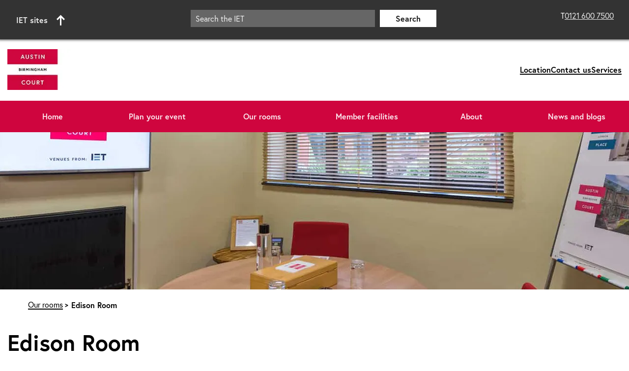

--- FILE ---
content_type: text/html; charset=utf-8
request_url: https://austincourt.theiet.org/our-rooms/edison-room/
body_size: 34896
content:



<!DOCTYPE html>
<html lang="en">

<head>

	<meta charset="utf-8" />
	


    <link rel="canonical" href="https://austincourt.theiet.org/our-rooms/edison-room/" />
        <title>The Edison Room: Birmingham meeting room hire</title>
            <meta name="description" content="The beamed ceiling and large windows of the Edison Room make it an inspiring and productive meeting space for your event." />
            <meta property="og:title" content="The Edison Room: Birmingham meeting room hire" />
            <meta property="og:description" content="The beamed ceiling and large windows of the Edison Room make it an inspiring and productive meeting space for your event." />
            <meta property="og:image" content="https://austincourt.theiet.org/media/1170/image-of-the-edison-room.jpg" />
    <meta name="og:type" content="website" />
    <meta name="og:url" content="https://austincourt.theiet.org/our-rooms/edison-room/" />

	<meta http-equiv="x-ua-compatible" content="ie=edge">
	<meta name="viewport" content="width=device-width, initial-scale=1">
	<link rel="preconnect" href="https://p.typekit.net"> 

	<script type="module" src="/Themes/base/js/cmstoolkit-components.esm.js"></script>
	<script nomodule src="/Themes/base/js/cmstoolkit-components.js"></script>

					<!-- Critical base theme CSS -->
					<style type="text/css">
						@import url("https://use.typekit.net/eag8ezh.css");@import url("https://fonts.googleapis.com/icon?family=Material+Icons&display=swap");html,body,div,span,object,iframe,h1,h2,h3,h4,h5,h6,p,blockquote,pre,abbr,address,cite,code,del,dfn,em,img,ins,kbd,q,samp,small,strong,sub,sup,var,b,i,dl,dt,dd,ol,ul,li,fieldset,form,label,legend,table,caption,tbody,tfoot,thead,tr,th,td,article,aside,canvas,details,figcaption,figure,footer,header,hgroup,menu,nav,section,summary,time,mark,audio,video{margin:0;padding:0;border:0;outline:0;font-size:100%;vertical-align:baseline;background:transparent}html{scroll-behavior:smooth}body{line-height:1}article,aside,details,figcaption,figure,footer,header,hgroup,menu,nav,section{display:block}nav ul{list-style:none}blockquote,q{quotes:none}blockquote:before,blockquote:after,q:before,q:after{content:'';content:none}a{margin:0;padding:0;font-size:100%;vertical-align:baseline;background:transparent}ins{background-color:#ff9;color:#000;text-decoration:none}mark{background-color:#ff9;color:#000;font-style:italic;font-weight:bold}del{text-decoration:line-through}abbr[title],dfn[title]{border-bottom:1px dotted;cursor:help}table{border-collapse:collapse;border-spacing:0}hr{display:block;height:1px;border:0;border-top:1px solid #cccccc;margin:1em 0;padding:0}input,select{vertical-align:middle}legend{display:block;width:100%;max-width:100%;padding:0;margin-bottom:.5rem;font-size:1.5rem;line-height:inherit;color:inherit;white-space:normal}a,abbr,acronym,address,applet,article,aside,audio,b,big,blockquote,button,canvas,caption,center,cite,code,dd,del,details,dfn,div,dl,dt,em,embed,fieldset,figcaption,figure,footer,form,h1,h2,h3,h4,h5,h6,header,hgroup,html,i,iframe,img,input,ins,kbd,label,legend,li,mark,menu,nav,object,ol,output,p,pre,q,ruby,s,samp,section,select,small,span,strike,strong,sub,summary,sup,table,tbody,td,textarea,tfoot,th,thead,time,tr,tt,u,ul,var,video{font-size:100%;font-family:inherit}body{font-family:'europa', Arial, Helvetica, sans-serif}h1,.iet-h1{font-size:2.875rem;line-height:3.75rem;font-weight:bold;margin:10px 0 20px 0}h2,.iet-h2{font-size:1.875rem;line-height:2.625rem;font-weight:bold;margin:10px 0 15px 0}h3,.iet-h3{font-size:1.625rem;line-height:2.000rem;font-weight:bold;margin:10px 0 10px 0}h4,.iet-h4{font-size:1.250rem;line-height:1.688rem;font-weight:bold;margin:0}h5,.iet-h5{font-size:1.15rem;line-height:2.25rem;font-weight:bold;margin:0}p,.iet-p,pre,code{font-size:1.063rem;line-height:1.55;font-weight:normal;margin:0 0 25px 0}small{font-size:0.85rem;line-height:1.55}big{font-size:1.45rem;line-height:1.55}.iet-span,span{font-size:inherit;line-height:1.5;font-weight:inherit}em,.iet-em{font-style:italic;font-size:inherit}strong,.iet.strong{font-weight:bold;font-size:inherit}.intro{font-size:1.250rem;line-height:1.5;font-weight:bold}main dl{margin-bottom:25px;margin-left:40px;font-size:1.063rem}main dl dt{font-weight:bold;line-height:1.55}main dl dd{margin-bottom:15px;line-height:1.55}main .row ul,main .row ol,main.row ul,main.row ol{margin-bottom:25px;margin-left:40px}main .row ul li,main .row ol li,main.row ul li,main.row ol li{line-height:2.15rem}main .row ul li ul,main .row ul li ol,main .row ol li ul,main .row ol li ol,main.row ul li ul,main.row ul li ol,main.row ol li ul,main.row ol li ol{margin-bottom:0}main .row ul.list-items-dash,main .row ol.list-items-dash,main.row ul.list-items-dash,main.row ol.list-items-dash{list-style-type:none;margin-left:20px}main .row ul.list-items-dash li ul,main .row ul.list-items-dash li ol,main .row ol.list-items-dash li ul,main .row ol.list-items-dash li ol,main.row ul.list-items-dash li ul,main.row ul.list-items-dash li ol,main.row ol.list-items-dash li ul,main.row ol.list-items-dash li ol{margin-bottom:0}main .row ul.list-items-dash li:before,main .row ol.list-items-dash li:before,main.row ul.list-items-dash li:before,main.row ol.list-items-dash li:before{content:"–";padding-right:10px;font-size:1.4rem}main .row ol[type="dash"],main.row ol[type="dash"]{list-style-type:none;margin-bottom:25px;margin-left:20px}main .row ol[type="dash"] li ol[type="dash"],main .row ol[type="dash"] li ol,main.row ol[type="dash"] li ol[type="dash"],main.row ol[type="dash"] li ol{margin-bottom:0}main .row ol[type="dash"] li:before,main.row ol[type="dash"] li:before{content:"–";padding-right:10px;font-size:1.4rem;color:rgba(0,0,0,0.95)}main a,.iet-a{font-weight:bold;color:inherit;position:relative;text-decoration:none;background-image:linear-gradient(#000, #000),linear-gradient(#ccc, #ccc);background-size:100% 2px, 0 2px;background-position:100% 100%, 0 100%;background-repeat:no-repeat;transition:background-size 0.5s ease-in-out, background-position 0.5s ease-in-out}main a:visited,.iet-a:visited{font-weight:normal}main a:hover,.iet-a:hover{background-size:0 2px, 100% 2px;background-position:100% 100%, 0 100%}main .main-article a:visited{color:#666}sup{vertical-align:super;font-size:70%}sub{vertical-align:sub;font-size:70%}pre{font-family:'Courier New', Courier, monospace;color:rgba(0,0,0,0.75);white-space:pre-wrap;font-weight:bold;background-color:#dcdcdc;padding:15px;border:1px solid rgba(0,0,0,0.5)}code{font-family:'Courier New', Courier, monospace;color:rgba(0,0,0,0.75);white-space:pre-wrap;font-weight:bold;background-color:#dcdcdc;padding:15px;border:1px solid rgba(0,0,0,0.5)}blockquote{background-color:#dcdcdc;border-left:3px solid rgba(0,0,0,0.5);padding:15px;font-size:1.063rem;line-height:1.55;margin:0 0 25px 0;quotes:"“" "”" "‘" "’"}table{margin-bottom:20px;border-width:0px}table th,table td{padding:10px 15px;border:1px solid #dcdcdc}table th{border-top:0px}table caption{background-color:#ccc;padding:7px}.screen-reader-text{clip:rect(1px, 1px, 1px, 1px);clip-path:inset(50%);height:1px;width:1px;margin:-1px;overflow:hidden;padding:0;position:absolute}address{margin-bottom:25px;font-size:1.063rem}u{text-decoration:none}.text-center{text-align:center}.iet-global-assets iet-global-bar{position:relative !important}body{width:100%;counter-reset:list-counter;background-color:#ffffff}body .container{width:100%;max-width:1366px;margin:0 auto;padding:0 15px}*{box-sizing:border-box}img{width:100%}body.other-browser .umb-block-grid__layout-container{display:flex;flex-direction:column;height:100%}body.safari-browser .umb-block-grid__layout-container{display:grid;flex-direction:column;height:100%}.umb-block-grid__layout-item{display:contents}.full-width-container{width:100%}.sr-only:not(:focus):not(:active){clip:rect(0 0 0 0);clip-path:inset(50%);height:1px;overflow:hidden;position:absolute;white-space:nowrap;width:1px}.skip-link{background:rgba(255,255,255,0.9);color:rgba(0,0,0,0.9);font-weight:700;left:50%;padding:4px;position:absolute;transform:translate(-50%, -100%);transition:transform 0.3s;padding:20px;border:1px solid rgba(0,0,0,0.5);border-radius:3px;z-index:20}.skip-link:focus{transform:translate(-50%, 0%)}.skip-link-target{-webkit-clip-path:polygon(0 0, 0 0, 0 0, 0 0);clip-path:polygon(0 0, 0 0, 0 0, 0 0);box-sizing:border-box;position:absolute;margin:0;padding:0}.skip-link-target:focus{-webkit-clip-path:none;clip-path:none;z-index:999;line-height:1.5;background:#72477a;font-size:1.2rem;text-decoration:none;color:#fff;text-align:center;padding:10px}video:focus{outline:4px solid #72477a}.material-symbols-sharp{font-variation-settings:'FILL' 0, 'wght' 400, 'GRAD' 0, 'opsz' 48}.site-signifier{margin:0}.row{display:grid;width:100%;grid-template-columns:1fr}@media only screen and (min-width: 768px){.row.col-template-25-75{grid-template-columns:1fr 1fr}}@media only screen and (min-width: 768px){.row.col-template-25-75{grid-template-columns:1fr 3fr}}@media only screen and (min-width: 768px){.row.col-template-33-66{grid-template-columns:1fr 2fr}}@media only screen and (min-width: 768px){.row.col-template-50-50{grid-template-columns:repeat(2, 2fr)}}@media only screen and (min-width: 768px){.row.col-template-66-33{grid-template-columns:2fr 1fr}}@media only screen and (min-width: 768px){.row.col-template-75-25{grid-template-columns:1fr 1fr}}@media only screen and (min-width: 768px){.row.col-template-75-25{grid-template-columns:3fr 1fr}}@media only screen and (min-width: 768px){.row.col-template-25-25-50{grid-template-columns:1fr 1fr}}@media only screen and (min-width: 1024px){.row.col-template-25-25-50{grid-template-columns:1fr 1fr 2fr}}@media only screen and (min-width: 768px){.row.col-template-33-33-33{grid-template-rows:1fr 1fr;grid-template-columns:1fr 1fr}.row.col-template-33-33-33 .col-33:last-child{grid-column-start:1;grid-column-end:3}}@media only screen and (min-width: 1024px){.row.col-template-33-33-33{grid-template-rows:1fr;grid-template-columns:repeat(3, 1fr)}.row.col-template-33-33-33 .col-33:last-child{grid-column-start:initial;grid-column-end:initial}}@media only screen and (min-width: 768px){.row.col-template-50-25-25{grid-template-columns:1fr 1fr}}@media only screen and (min-width: 1024px){.row.col-template-50-25-25{grid-template-columns:2fr 1fr 1fr}}@media only screen and (min-width: 768px){.row.col-template-25-25-25-25{grid-template-columns:1fr 1fr}}@media only screen and (min-width: 1024px){.row.col-template-25-25-25-25{grid-template-columns:repeat(4, 1fr)}}.row.row-padding{padding-top:10px !important;padding-bottom:10px !important}.row.column-padding{column-gap:10px !important}.column{width:100%;display:block;grid-template-columns:1fr;overflow:hidden}.iet-global-assets iet-global-bar{padding:10px 8px !important;position:relative}.iet-global-assets iet-global-bar .container{max-width:none}@media only screen and (min-width: 1024px){.iet-global-assets iet-global-bar .container{padding-right:15px}}.iet-global-assets iet-global-bar iet-global-search{border:0}@media only screen and (min-width: 1024px){.iet-global-assets iet-global-bar iet-global-search{display:flex !important}}.iet-global-assets iet-global-footer .social-icons{flex-wrap:wrap}.iet-global-assets #iet-site-nav{z-index:2}.iet-global-assets #iet-site-nav .row{left:-23px !important;width:100vw !important}@media only screen and (min-width: 1024px){.iet-global-assets #iet-site-nav .row{width:750px !important;left:0 !important}}iet-arrow-list {display:flex;flex-direction:column}iet-arrow-list  ul li{list-style:none;position:relative;margin:0 0 3px 0}iet-arrow-list  a{display:flex;flex-direction:row;align-items:center;text-decoration:none;background-image:none}iet-arrow-list  .button-container{padding:10px}iet-arrow-list  .list-text-container,iet-arrow-list  span,iet-arrow-list  h3{white-space:nowrap;overflow:hidden;text-overflow:ellipsis;margin:0}iet-arrow-right {font-size:0;position:relative;width:45px;min-width:45px;height:38px;display:flex;justify-content:flex-end}iet-arrow-right  .arrow-button{width:calc(100% - 7px);height:100%;padding:7px}iet-breadcrumbs {display:block;font-size:1rem;line-height:1.225rem}iet-breadcrumbs .breadcrumb{margin-bottom:0}iet-breadcrumbs ul{margin:12px 0 0 0;padding:7px 5px 7px 0;display:flex;flex-wrap:wrap}@media only screen and (min-width: 1024px){iet-breadcrumbs ul{margin-top:10px}}iet-breadcrumbs ul li{display:flex;list-style-type:none;font-weight:800;line-height:1.225rem;gap:3px;align-items:center;padding:5px 0}iet-breadcrumbs ul li::before{content:"";width:0;height:0;display:inline-block;border-radius:0;margin-right:2px;vertical-align:middle}iet-breadcrumbs ul li::after{content:"\00a0\003e\00a0";font-size:80%}iet-breadcrumbs ul li:last-child::after{content:""}iet-breadcrumbs ul li a{text-decoration:none;color:#000;font-weight:100}iet-button-collection {display:flex;gap:20px;flex-direction:row;flex-wrap:wrap;margin:20px 0}iet-button-collection .direction-vertical{align-items:center;flex-direction:column}@media only screen and (min-width: 768px){iet-button-collection .direction-vertical.button-align-left{align-items:flex-start}iet-button-collection .direction-vertical.button-align-right{align-items:flex-end}iet-button-collection .direction-vertical.button-align-centre{align-items:center}}iet-button-collection .direction-horizontal{justify-content:center;flex-direction:row;align-items:center}@media only screen and (min-width: 768px){iet-button-collection .direction-horizontal.button-align-left{justify-content:flex-start}iet-button-collection .direction-horizontal.button-align-right{justify-content:flex-end}iet-button-collection .direction-horizontal.button-align-centre{justify-content:center}}iet-button {display:flex}iet-button .iet-button{background:#000;padding:10px;text-align:center;color:#fff !important;display:inline-block;min-width:100px;max-width:500px;transition:all .2s;text-decoration:none;font-weight:bold;border:0;cursor:pointer;background-image:none}iet-button .iet-button.white-button{background:#fff;color:#000 !important}iet-button .iet-button.with-border{border:1px solid #fff}iet-button .iet-button.with-border:disabled{border:1px solid #666}@media only screen and (min-width: 1024px){iet-button .iet-button:hover{text-decoration:underline !important;background:#fff;color:#000 !important}iet-button .iet-button:hover.white-button{background:#000;color:#fff !important}}iet-button .iet-button:focus{outline:4px solid #72477a}iet-button .iet-button:disabled{background:#666 !important;color:#000 !important;cursor:default}iet-button .iet-button:disabled:hover{text-decoration:none}iet-copy-module {display:grid;height:100%;position:relative}iet-copy-module .not-stretched{height:auto}iet-copy-module .no-padding iet-copy-module-content,iet-copy-module .no-padding .iet-copy-module-content{padding:0}iet-copy-module .image-as-background{overflow:hidden}iet-copy-module .image-as-background .show-overlay::before{content:'';position:absolute;left:0;top:0;width:100%;height:100%;z-index:1;background-color:#fff}iet-copy-module .image-as-background .show-overlay.dark-overlay::before{content:'';position:absolute;left:0;top:0;width:100%;height:100%;z-index:1;background-color:#000}iet-copy-module .image-as-background .overlay-gradient-0::before{opacity:0}iet-copy-module .image-as-background .overlay-gradient-10::before{opacity:0.1}iet-copy-module .image-as-background .overlay-gradient-20::before{opacity:0.2}iet-copy-module .image-as-background .overlay-gradient-30::before{opacity:0.3}iet-copy-module .image-as-background .overlay-gradient-40::before{opacity:0.4}iet-copy-module .image-as-background .overlay-gradient-50::before{opacity:0.5}iet-copy-module .image-as-background .overlay-gradient-60::before{opacity:0.6}iet-copy-module .image-as-background .overlay-gradient-70::before{opacity:0.7}iet-copy-module .image-as-background .overlay-gradient-80::before{opacity:0.8}iet-copy-module .image-as-background .overlay-gradient-90::before{opacity:0.9}iet-copy-module .image-as-background .overlay-gradient-100::before{opacity:1}iet-copy-module .image-as-background:hover>a img{transform:scale(1.05)}iet-copy-module .image-as-background .background{background:transparent}iet-copy-module .image-as-background img{position:absolute;left:0;height:100%;z-index:0;transition:all 0.25s ease-in-out;object-fit:cover}iet-copy-module .image-as-background>a:focus img{outline:4px solid #9c67a8;outline-offset:-4px}iet-copy-module .image-as-background>a:focus .show-overlay::before{width:calc(100% - 8px);height:calc(100% - 8px);left:4px;top:4px}iet-copy-module  iet-media-item{height:100%}iet-copy-module  .background{display:grid}iet-copy-module  iframe{max-width:100%;width:100%;height:100%}iet-copy-module  video,iet-copy-module  img,iet-copy-module  iframe{height:300px;min-height:300px}iet-copy-module  video{max-width:100%;width:100%;background-color:rgba(0,0,0,0.75);height:100%;object-fit:cover}iet-copy-module  img{width:100%;object-fit:cover;max-height:inherit;height:100%;min-height:100%}iet-copy-module  .video-not-available{max-width:100%;width:100%;height:auto;background:#000;color:#fff;padding:40px 20px}iet-copy-module  .media-container{width:100%;overflow:hidden;height:300px;min-height:300px;display:none}@media only screen and (min-width: 768px){iet-copy-module  .media-container{display:block}}iet-copy-module  .media-container .umb-block-list{display:block;height:100%}iet-copy-module  .url-container a{position:initial}iet-copy-module  .media-position{grid-template-columns:auto;grid-template-rows:auto min-content}iet-copy-module  .media-position .media-container{order:2}iet-copy-module  .media-position iet-copy-module-content,iet-copy-module  .media-position .iet-copy-module-content{order:1}@media only screen and (min-width: 768px){iet-copy-module  .media-position-top{grid-template-columns:auto;grid-template-rows:min-content auto}iet-copy-module  .media-position-top .media-container,iet-copy-module  .media-position-top .video-not-available{order:1}iet-copy-module  .media-position-top iet-copy-module-content,iet-copy-module  .media-position-top .iet-copy-module-content{order:2;z-index:2}iet-copy-module  .media-position-bottom{grid-template-columns:auto;grid-template-rows:auto min-content}iet-copy-module  .media-position-bottom .media-container,iet-copy-module  .media-position-bottom .video-not-available{order:2}iet-copy-module  .media-position-bottom iet-copy-module-content,iet-copy-module  .media-position-bottom .iet-copy-module-content{order:1}iet-copy-module  .media-position-left{align-items:stretch;grid-template-columns:50% 50%;grid-template-rows:auto}iet-copy-module  .media-position-left video,iet-copy-module  .media-position-left iframe{width:100%;height:100%}iet-copy-module  .media-position-left .video-not-available{order:1}iet-copy-module  .media-position-left .media-container{order:1;height:auto;display:grid;place-items:center}iet-copy-module  .media-position-left iet-copy-module-content,iet-copy-module  .media-position-left .iet-copy-module-content{order:2;height:auto}iet-copy-module  .media-position-right{grid-template-columns:50% 50%;grid-template-rows:auto}iet-copy-module  .media-position-right video,iet-copy-module  .media-position-right iframe{width:100%;height:100%}iet-copy-module  .media-position-right .video-not-available{order:2}iet-copy-module  .media-position-right .media-container{order:2;height:auto;display:grid;place-items:center}iet-copy-module  .media-position-right iet-copy-module-content,iet-copy-module  .media-position-right .iet-copy-module-content{order:1;height:auto}}iet-copy-module  iet-copy-module-content,iet-copy-module  .iet-copy-module-content{box-sizing:border-box;width:100%;position:relative;align-items:start;overflow:hidden;display:grid;grid-template-rows:min-content min-content auto min-content;padding:20px;z-index:2}iet-copy-module  iet-copy-module-content>.umb-block-list,iet-copy-module  .iet-copy-module-content>.umb-block-list{width:100%;overflow:hidden}iet-cta-full-width {display:block;padding:40px;position:relative;overflow:hidden}iet-cta-full-width .container{text-align:center}iet-cta-full-width iet-media-item{display:none}@media only screen and (min-width: 768px){iet-cta-full-width iet-media-item{display:block}}iet-cta-full-width .overlay{display:block}iet-cta-full-width .overlay.overlay-gradient-0::before{opacity:0}iet-cta-full-width .overlay.overlay-gradient-10::before{opacity:0.1}iet-cta-full-width .overlay.overlay-gradient-20::before{opacity:0.2}iet-cta-full-width .overlay.overlay-gradient-30::before{opacity:0.3}iet-cta-full-width .overlay.overlay-gradient-40::before{opacity:0.4}iet-cta-full-width .overlay.overlay-gradient-50::before{opacity:0.5}iet-cta-full-width .overlay.overlay-gradient-60::before{opacity:0.6}iet-cta-full-width .overlay.overlay-gradient-70::before{opacity:0.7}iet-cta-full-width .overlay.overlay-gradient-80::before{opacity:0.8}iet-cta-full-width .overlay.overlay-gradient-90::before{opacity:0.9}iet-cta-full-width .overlay.overlay-gradient-100::before{opacity:1}iet-cta-full-width .overlay::before{content:'';position:absolute;left:0;top:0;width:100%;height:100%;z-index:2;background-color:#fff}iet-cta-full-width .overlay.dark-overlay::before{content:'';position:absolute;left:0;top:0;width:100%;height:100%;z-index:2;background-color:#000}iet-cta-full-width .content-container{position:relative;z-index:3}iet-cta-full-width img{position:absolute;left:0;top:0;width:100%;height:100%;z-index:1;object-fit:cover}iet-cta {display:block;padding:0 0 0 0;height:100%;position:relative}iet-cta .not-stretched{height:auto}iet-cta >a{width:100%;display:grid;height:100%;background-image:none}iet-cta >a:hover,iet-cta >a:focus,iet-cta >a:visited,iet-cta >a:active{text-decoration:none}iet-cta >a:hover h1,iet-cta >a:hover h2,iet-cta >a:hover h3,iet-cta >a:hover h4,iet-cta >a:hover h5,iet-cta >a:focus h1,iet-cta >a:focus h2,iet-cta >a:focus h3,iet-cta >a:focus h4,iet-cta >a:focus h5,iet-cta >a:visited h1,iet-cta >a:visited h2,iet-cta >a:visited h3,iet-cta >a:visited h4,iet-cta >a:visited h5,iet-cta >a:active h1,iet-cta >a:active h2,iet-cta >a:active h3,iet-cta >a:active h4,iet-cta >a:active h5{text-decoration:underline}iet-cta >a:focus{outline:4px solid #9c67a8;outline-offset:-4px}iet-cta >a a{display:none}iet-cta .no-background-color:hover .arrow-button{background-color:black}iet-cta .no-background-color:hover .arrow-button path{fill:white}iet-cta .image-as-background{overflow:hidden}iet-cta .image-as-background .show-overlay::before{content:'';position:absolute;left:0;top:0;width:100%;height:100%;z-index:1;background-color:#fff}iet-cta .image-as-background .show-overlay.dark-overlay::before{content:'';position:absolute;left:0;top:0;width:100%;height:100%;z-index:1;background-color:#000}iet-cta .image-as-background .overlay-gradient-0::before{opacity:0}iet-cta .image-as-background .overlay-gradient-10::before{opacity:0.1}iet-cta .image-as-background .overlay-gradient-20::before{opacity:0.2}iet-cta .image-as-background .overlay-gradient-30::before{opacity:0.3}iet-cta .image-as-background .overlay-gradient-40::before{opacity:0.4}iet-cta .image-as-background .overlay-gradient-50::before{opacity:0.5}iet-cta .image-as-background .overlay-gradient-60::before{opacity:0.6}iet-cta .image-as-background .overlay-gradient-70::before{opacity:0.7}iet-cta .image-as-background .overlay-gradient-80::before{opacity:0.8}iet-cta .image-as-background .overlay-gradient-90::before{opacity:0.9}iet-cta .image-as-background .overlay-gradient-100::before{opacity:1}iet-cta .image-as-background:hover>a img{transform:scale(1.05)}iet-cta .image-as-background .background{background:transparent}iet-cta .image-as-background img{position:absolute;left:0;height:100%;z-index:0;transition:all 0.25s ease-in-out;object-fit:cover}iet-cta .image-as-background>a:focus img{outline:4px solid #9c67a8;outline-offset:-4px}iet-cta .image-as-background>a:focus .show-overlay::before{width:calc(100% - 8px);height:calc(100% - 8px);left:4px;top:4px}iet-cta .link-container{text-decoration:none}iet-cta .background{display:flex;flex-direction:column;height:100%}iet-cta .image-container{width:100%;height:300px;min-height:300px;overflow:hidden}iet-cta .image-container .umb-block-list{display:block;height:100%}iet-cta iet-media-item{height:100%}iet-cta img{width:100%;object-fit:cover;max-height:inherit;height:100%;min-height:100%}iet-cta img.cta-background-image{position:absolute;left:0;height:100%;z-index:-1;transition:all 0.25s ease-in-out;object-fit:cover}iet-cta .image-position-top{grid-template-columns:auto;grid-template-rows:min-content auto}iet-cta .image-position-top .image-container{order:1}iet-cta .image-position-top iet-secondary-cta-info,iet-cta .image-position-top .iet-secondary-cta-info{order:2}iet-cta .image-position-bottom{grid-template-columns:auto;grid-template-rows:auto min-content}iet-cta .image-position-bottom .image-container{order:2}iet-cta .image-position-bottom iet-secondary-cta-info,iet-cta .image-position-bottom .iet-secondary-cta-info{order:1}iet-cta .image-position-left{align-items:stretch;flex-direction:column;grid-template-columns:50% 50%;grid-template-rows:auto}@media only screen and (min-width: 768px){iet-cta .image-position-left{flex-direction:row}}iet-cta .image-position-left .image-container{order:2;height:auto}@media only screen and (min-width: 768px){iet-cta .image-position-left .image-container{order:1}}iet-cta .image-position-left iet-secondary-cta-info,iet-cta .image-position-left .iet-secondary-cta-info{order:1;height:auto}@media only screen and (min-width: 768px){iet-cta .image-position-left iet-secondary-cta-info,iet-cta .image-position-left .iet-secondary-cta-info{order:2}}iet-cta .image-position-right{flex-direction:column;grid-template-columns:50% 50%;grid-template-rows:auto}@media only screen and (min-width: 768px){iet-cta .image-position-right{flex-direction:row}}iet-cta .image-position-right .image-container{order:2;height:auto}@media only screen and (min-width: 768px){iet-cta .image-position-right .image-container{order:2}}iet-cta .image-position-right iet-secondary-cta-info,iet-cta .image-position-right .iet-secondary-cta-info{order:1;height:auto}iet-cta .arrow-button-container{padding:20px 0}iet-cta .arrow-button-container .arrow-button{width:45px;height:45px;padding:7px}iet-cta iet-secondary-cta-info,iet-cta .iet-secondary-cta-info{box-sizing:border-box;width:100%;position:relative;padding:20px 0;align-items:start;min-height:220px;height:100%;overflow:hidden;display:grid;grid-template-rows:min-content min-content auto min-content;z-index:2}iet-cta iet-secondary-cta-info>div,iet-cta .iet-secondary-cta-info>div{padding:0 20px}iet-cta iet-secondary-cta-info .cta-type,iet-cta .iet-secondary-cta-info .cta-type{text-transform:uppercase}iet-cta iet-secondary-cta-info .cta-type *,iet-cta .iet-secondary-cta-info .cta-type *{margin-bottom:10px !important;display:block}iet-cta .iet-invalid-content{font-style:italic}iet-homepage-banner {display:grid;min-height:480px;position:relative}@media only screen and (min-width: 768px){iet-homepage-banner {min-height:625px}}iet-homepage-banner img{position:absolute;width:100%;height:100%;object-fit:cover;z-index:1}iet-homepage-banner .container{position:relative;z-index:2;padding:10px}iet-homepage-banner .title-area{display:grid;grid-template-columns:3fr 4fr;width:100%;place-items:center;gap:20px}@media only screen and (min-width: 768px){iet-homepage-banner .title-area{gap:30px}}iet-homepage-banner .title-area .iet-equal{max-height:96px;justify-self:end}@media only screen and (min-width: 768px){iet-homepage-banner .title-area .iet-equal{max-height:193px}}iet-homepage-banner .title-area .title-text-color{justify-self:start}iet-homepage-banner .title-area .title-text-color h1{font-size:2rem;line-height:1.1;max-width:240px;margin:0}@media only screen and (min-width: 768px){iet-homepage-banner .title-area .title-text-color h1{font-size:4.375rem;line-height:0.99;max-width:480px}}iet-homepage-banner .content-area{display:flex;justify-content:center;margin-top:30px}iet-homepage-banner .content-area p{text-align:center;max-width:300px}@media only screen and (min-width: 768px){iet-homepage-banner .content-area p{max-width:530px}}iet-homepage-banner .content-area p span{font-size:1.3125rem;line-height:1.5}@media only screen and (min-width: 768px){iet-homepage-banner .content-area p span{font-size:1.625rem}}iet-insert-image {display:flex;flex-direction:column}iet-insert-image .match-row-height{height:100%}iet-insert-image .match-row-height *{height:100%}iet-insert-image .media-row{margin-left:0;margin-right:0}iet-insert-image .col-media-full-width{flex:0 0 100%;max-width:100%}iet-insert-image img{max-width:100%;object-fit:cover;display:block}iet-insert-image figcaption.with-highlight{background:rgba(0,0,0,0.2);margin-top:-2px;padding-left:10px;padding-right:10px}iet-insert-image figcaption.image-caption{padding-top:5px;padding-bottom:5px;margin:0}iet-insert-image figcaption.image-credit-macro{padding-top:5px;padding-bottom:8px;margin:0;color:rgba(0,0,0,0.75)}iet-intro-module {display:block;padding:40px 20px}@media only screen and (min-width: 768px){iet-intro-module {padding:40px}}iet-intro-module .container{display:grid;grid-template-columns:1fr;gap:40px}@media only screen and (min-width: 768px){iet-intro-module .container{grid-template-columns:repeat(2, 1fr)}}iet-intro-module h1:first-of-type,iet-intro-module h2:first-of-type,iet-intro-module h3:first-of-type,iet-intro-module h4:first-of-type,iet-intro-module h5:first-of-type,iet-intro-module h6:first-of-type{margin-top:0}iet-intro-module .left,iet-intro-module .right{display:block;width:100%}iet-intro-module .left .umb-block-list,iet-intro-module .right .umb-block-list{height:auto}@media only screen and (min-width: 768px){iet-intro-module .left .umb-block-list,iet-intro-module .right .umb-block-list{height:100%}}iet-landing-page-header {display:flex;width:100%;position:relative;flex-direction:column}iet-landing-page-header .strapline-dark .heading-strapline{color:rgba(0,0,0,0.9)}iet-landing-page-header .strapline-light .heading-strapline{color:rgba(255,255,255,0.9)}@media only screen and (min-width: 768px){iet-landing-page-header {display:flex;align-items:center;flex-direction:initial;max-height:490px;height:490px}iet-landing-page-header .landing-page-header-large{max-height:575px;height:575px}iet-landing-page-header .media-align-right{max-height:490px;height:490px}iet-landing-page-header .media-align-right .container{padding-top:0 !important;padding-bottom:0 !important;height:100%}@supports (-ms-ime-align: auto){iet-landing-page-header {height:auto}}}iet-landing-page-header  .container{display:flex;flex-wrap:wrap;position:relative;order:1;padding:90px 37px;justify-content:center;z-index:1}@media only screen and (min-width: 768px){iet-landing-page-header  .container.heading-position-Left{justify-content:flex-start}}@media only screen and (min-width: 768px){iet-landing-page-header  .container{align-items:center;position:relative;padding:0}}iet-landing-page-header .use-solid-background-color .container{padding:90px 37px 30px 37px}iet-landing-page-header .use-solid-background-color img,iet-landing-page-header .use-solid-background-color picture{position:relative;height:180px}@media only screen and (min-width: 768px){iet-landing-page-header .use-solid-background-color img,iet-landing-page-header .use-solid-background-color picture{height:100%;position:absolute}}iet-landing-page-header  iet-landing-page-header-overlay{position:absolute;left:0;top:0;width:100%;height:100%;z-index:1}iet-landing-page-header  iet-landing-page-header-overlay.dark-overlay{background-color:#000}iet-landing-page-header  iet-landing-page-header-overlay.light-overlay{background-color:#fff}iet-landing-page-header  iet-landing-page-header-overlay.gradient-0{opacity:0}iet-landing-page-header  iet-landing-page-header-overlay.gradient-10{opacity:0.1}iet-landing-page-header  iet-landing-page-header-overlay.gradient-20{opacity:0.2}iet-landing-page-header  iet-landing-page-header-overlay.gradient-30{opacity:0.3}iet-landing-page-header  iet-landing-page-header-overlay.gradient-40{opacity:0.4}iet-landing-page-header  iet-landing-page-header-overlay.gradient-50{opacity:0.5}iet-landing-page-header  iet-landing-page-header-overlay.gradient-60{opacity:0.6}iet-landing-page-header  iet-landing-page-header-overlay.gradient-70{opacity:0.7}iet-landing-page-header  iet-landing-page-header-overlay.gradient-80{opacity:0.8}iet-landing-page-header  iet-landing-page-header-overlay.gradient-90{opacity:0.9}iet-landing-page-header  iet-landing-page-header-overlay.gradient-100{opacity:1}iet-landing-page-header  iet-landing-page-header-content{width:100%;display:flex;flex-wrap:wrap;justify-content:center;max-width:600px}iet-landing-page-header  iet-landing-page-header-content.no-equals{align-items:center}@media only screen and (min-width: 768px){iet-landing-page-header  iet-landing-page-header-content.heading-position-Left{align-items:flex-start}}iet-landing-page-header  iet-landing-page-header-content.media-align-right{column-gap:20px;justify-content:flex-start}iet-landing-page-header  iet-landing-page-header-content.media-align-right iet-media-item{display:none}@media only screen and (min-width: 768px){iet-landing-page-header  iet-landing-page-header-content.media-align-right{grid-template-columns:repeat(2, 1fr);max-width:none;position:relative;height:100%}iet-landing-page-header  iet-landing-page-header-content.media-align-right .heading-container{padding-top:40px;width:50%;overflow:hidden}iet-landing-page-header  iet-landing-page-header-content.media-align-right .heading-container .landing-page-heading{text-align:left}iet-landing-page-header  iet-landing-page-header-content.media-align-right .heading-container .heading-strapline{text-align:left}iet-landing-page-header  iet-landing-page-header-content.media-align-right .heading-strapline{padding-bottom:40px;width:auto}iet-landing-page-header  iet-landing-page-header-content.media-align-right iet-media-item{display:block;width:50%}iet-landing-page-header  iet-landing-page-header-content.media-align-right iet-media-item picture,iet-landing-page-header  iet-landing-page-header-content.media-align-right iet-media-item img{position:static}}@media only screen and (min-width: 768px){iet-landing-page-header  iet-landing-page-header-content{flex-direction:column;align-items:flex-start;z-index:2;position:absolute;margin:0 20px}}iet-landing-page-header  iet-landing-page-header-content .heading-container{display:flex;flex-direction:column;justify-content:flex-start;align-items:flex-start;width:100%;padding:0 0 20px 0;margin:0;max-width:650px}@media only screen and (min-width: 768px){iet-landing-page-header  iet-landing-page-header-content .heading-container svg{height:auto;width:50px;min-width:50px;max-width:50px;margin:10px 20px 0 0;display:block}iet-landing-page-header  iet-landing-page-header-content .heading-container svg.force-white-equals{fill:#fff !important}}@media only screen and (min-width: 1024px){iet-landing-page-header  iet-landing-page-header-content .heading-container svg{height:50px;width:50px;position:relative}}iet-landing-page-header  iet-landing-page-header-content .heading-container .landing-page-heading{text-align:center;width:100%}@media only screen and (min-width: 768px){iet-landing-page-header  iet-landing-page-header-content .heading-container .landing-page-heading.heading-position-Left{text-align:left}}iet-landing-page-header  iet-landing-page-header-content .heading-container .landing-page-heading *{width:100%;margin:0;color:inherit}@media only screen and (min-width: 768px){iet-landing-page-header  iet-landing-page-header-content .heading-container .landing-page-heading{text-align:left}iet-landing-page-header  iet-landing-page-header-content .heading-container .landing-page-heading.no-equals{text-align:center}iet-landing-page-header  iet-landing-page-header-content .heading-container .landing-page-heading.heading-position-Left{text-align:left}}iet-landing-page-header  iet-landing-page-header-content .heading-strapline{text-align:left;margin:0;display:block;width:116%;max-width:650px;min-width:300px}iet-landing-page-header  iet-landing-page-header-content .heading-strapline.heading-position-Left{text-align:left}iet-landing-page-header  iet-landing-page-header-content .heading-strapline p{padding:0 0 20px 0;margin:0}@media only screen and (min-width: 768px){iet-landing-page-header  iet-landing-page-header-content .heading-strapline{flex-basis:0}iet-landing-page-header  iet-landing-page-header-content .heading-strapline.no-equals{text-align:center}iet-landing-page-header  iet-landing-page-header-content .heading-strapline.heading-position-Left{text-align:left}}iet-landing-page-header  iet-landing-page-header-content .primary-btn{z-index:2;margin-bottom:20px}iet-landing-page-header  iet-landing-page-header-content .primary-btn:hover{background-color:#fff;color:#000}iet-landing-page-header  iet-landing-page-header-content .primary-btn.no-equals{text-align:center}iet-landing-page-header  iet-landing-page-header-content .primary-btn.heading-position-Left{text-align:left}@media only screen and (min-width: 768px){iet-landing-page-header  iet-landing-page-header-content .primary-btn{flex-basis:0;width:auto;margin-bottom:0}}iet-landing-page-header iet-media-item{display:block;height:100%}iet-landing-page-header picture{order:2;display:flex;position:absolute;width:100%;height:100%}@media only screen and (min-width: 768px){iet-landing-page-header picture{position:absolute;width:100%;height:100%}}iet-landing-page-header img{width:100%;height:100%;object-fit:cover;z-index:1;position:absolute}@media only screen and (min-width: 768px){iet-landing-page-header img{z-index:1;height:100%;position:absolute}}iet-landing-page-header video{width:100%;height:100%;object-fit:cover;position:absolute;z-index:1;min-height:200px;object-position:left}@media only screen and (min-width: 1024px){iet-landing-page-header video{object-position:initial}}iet-main-navigation {display:block}iet-main-navigation >ul{list-style-type:none;position:fixed;top:0;right:0;transform:translateX(0);width:100%;display:flex;flex-direction:column;padding:80px 0 0 0;align-items:center;margin:0;z-index:11;height:100vh;overflow-y:auto}@media only screen and (min-width: 1024px){iet-main-navigation >ul{flex-direction:row;position:relative;width:auto;padding:0;height:auto;overflow-y:unset;z-index:4}}iet-main-navigation >ul.closed{will-change:transform;transform:translateX(100%)}@media only screen and (min-width: 1024px){iet-main-navigation >ul.closed{transform:translate(0px)}}iet-main-navigation >ul li{display:flex;align-items:center;flex-direction:column;width:100%;position:relative}@media only screen and (min-width: 1024px){iet-main-navigation >ul li.has-sub-menu>a{padding-right:17.5%}}iet-main-navigation >ul li.has-sub-menu button{width:60px;max-width:60px;min-width:0}@media only screen and (min-width: 1024px){iet-main-navigation >ul li.current:after{content:'';position:absolute;left:17.5%;bottom:2px;width:50%;height:3px;border-radius:2px;opacity:1;transition:ease-in-out all 0.3s}iet-main-navigation >ul li.current.has-sub-menu:hover:after{width:100%;left:0;border-radius:0 0 0 0;height:5px;bottom:0}}@media only screen and (min-width: 1024px){iet-main-navigation >ul li.secondary-nav-item{display:none}iet-main-navigation >ul li ul{position:absolute;top:100%}}iet-main-navigation >ul li a{display:block;text-decoration:none;text-align:center;padding:20px 0;width:100%;font-weight:bold;transition:ease-in-out background 0.3s;box-sizing:border-box;line-height:1.5}iet-main-navigation >ul li a:focus{outline:4px solid #9c67a8;outline-offset:-4px}@media only screen and (min-width: 1024px){iet-main-navigation >ul li a{background-color:initial;border:initial}}iet-main-navigation >ul li a:hover{background-image:linear-gradient(to right, rgba(0,0,0,0.1), rgba(0,0,0,0.1))}iet-main-navigation >ul li button{width:59px;position:absolute;top:0;right:0;height:57px;border:0;border-radius:0;outline-width:0;cursor:pointer}iet-main-navigation >ul li button:focus{outline:4px solid #9c67a8;outline-offset:-4px}iet-main-navigation >ul li button svg{position:absolute;top:50%;left:50%;width:20px;height:20px;margin-top:0;transition:ease-out all 0.3s;transform:rotate(0) translate(-50%, -50%);transform-origin:top left}iet-main-navigation >ul li button.open svg{transform:rotate3d(1, 0, 0, 180deg) translate(-50%, -50%);transform-origin:top left}@media only screen and (min-width: 1024px){iet-main-navigation >ul li button{min-width:20px;background-color:initial;top:50%;transform:translateY(-50%)}iet-main-navigation >ul li button::after{background-size:30% !important}}iet-main-navigation >ul>li>a:hover{background-image:linear-gradient(to right, rgba(0,0,0,0.2), rgba(0,0,0,0.2))}iet-main-navigation >ul .sub-menu{list-style-type:none;padding:0;width:100%;transition:all ease-out 0.2s;position:relative}@media only screen and (min-width: 1024px){iet-main-navigation >ul .sub-menu{border-radius:0px 0px 3px 3px;filter:drop-shadow(0px 2px 5px rgba(0,0,0,0.4))}}iet-main-navigation >ul .sub-menu li{background-color:transparent}iet-main-navigation >ul .sub-menu li:first-of-type:before{content:'';position:absolute;top:0;left:0;width:100%}@media only screen and (min-width: 1024px){iet-main-navigation >ul .sub-menu li:first-of-type:before{display:none}}iet-main-navigation >ul .sub-menu li:last-of-type:after{content:'';position:absolute;bottom:0;left:0;width:100%}@media only screen and (min-width: 1024px){iet-main-navigation >ul .sub-menu li:last-of-type:after{display:none}}iet-main-navigation >ul .sub-menu li a{white-space:nowrap;overflow:hidden;text-overflow:ellipsis}iet-main-navigation >ul .sub-menu li a:focus{outline:4px solid #72477a;outline-offset:-4px}iet-main-navigation >ul .sub-menu li.active{max-height:500px;opacity:1;z-index:10}iet-main-navigation >ul .sub-menu li.inactive{max-height:0;opacity:0;z-index:-1}iet-main-navigation >ul li.has-sub-menu:hover .sub-menu{max-height:500px;opacity:1;z-index:10}iet-main-navigation >ul li.has-sub-menu:after .sub-menu{max-height:500px;opacity:1;z-index:10}iet-main-navigation a{color:inherit}@media only screen and (min-width: 1024px){iet-main-navigation #main-navigation #main-nav li.only-mobile{display:none}}iet-main-navigation .sub-menu::-webkit-scrollbar-track{background-color:transparent}iet-main-navigation .sub-menu::-webkit-scrollbar{width:6px;background-color:transparent}iet-main-navigation .sub-menu::-webkit-scrollbar-thumb{background-color:transparent}iet-rich-text-editor {display:block}iet-secondary-navigation {display:block}iet-secondary-navigation .hide{display:none}iet-secondary-navigation ul{display:flex;flex-wrap:nowrap;gap:30px}iet-secondary-navigation ul li{list-style:none}iet-section-header {display:block}iet-section-header .iet-homepage-title-banner{text-align:center}iet-section-header .iet-homepage-title-banner .content-wrap{display:inline-block;max-width:33%}iet-section-header .iet-homepage-title-banner .content-wrap p{font-family:"Europa";font-size:1.625rem;font-weight:bold;font-style:normal;font-stretch:normal;line-height:1.625rem;letter-spacing:normal;text-align:center;color:#a046b4;margin-bottom:0px;margin-top:30px}iet-section-header .iet-homepage-title-banner .content-wrap .subtitle{font-family:"Europa";font-size:2.25rem;font-weight:bold;font-style:normal;font-stretch:normal;line-height:2.625rem;letter-spacing:normal;text-align:center;color:#53274e;margin-bottom:36px}iet-side-nav {display:block;position:relative;padding:10px;margin:0 auto;top:20px;width:100%}@media only screen and (min-width: 768px){iet-side-nav {top:20px}}@media only screen and (min-width: 1024px){iet-side-nav {max-width:none;top:70px;margin-bottom:100px}}iet-side-nav .closed li:not(.current-page){max-height:0px;opacity:0;margin:0}iet-side-nav .closed li.current-page span.material-symbols-sharp{opacity:1}iet-side-nav .closed li.current-page:hover span.material-symbols-sharp{opacity:1}iet-side-nav  .mobile-secondary-nav-header{margin-bottom:3px;padding:10px;background-color:#141414;display:block;color:rgba(255,255,255,0.9)}iet-side-nav  ul{transition:all 0.5s ease;list-style:none;margin:0;padding:0}iet-side-nav  li{margin-bottom:0px;transition:all 0.5s ease;opacity:1;max-height:100px;border-top:2px solid #777;line-height:inherit}@media only screen and (min-width: 768px){iet-side-nav  li{max-height:initial}iet-side-nav  li a:hover{margin-left:5px;padding-right:40px;text-indent:0}iet-side-nav  li a:hover span.material-symbols-sharp{opacity:1}iet-side-nav  li.current-page a:hover{text-indent:0px}}iet-side-nav  li a{color:#fff;color:rgba(255,255,255,0.9);text-decoration:none;padding:10px;display:block;transition:all 0.25s ease;position:relative;padding-right:45px;background-image:none}iet-side-nav  li a span.material-symbols-sharp{transition:all 0.25s ease;position:absolute;right:20px;top:calc(50% - 12px);opacity:1}@media only screen and (min-width: 768px){iet-side-nav  li a span.material-symbols-sharp{opacity:0}}iet-side-nav  li.current-page{background-color:#ababab;color:rgba(255,255,255,0.9);z-index:1;position:relative}iet-side-nav  li.current-page span.material-symbols-sharp{opacity:0}iet-side-nav  li.current-page:hover span.material-symbols-sharp{opacity:0}iet-side-nav  .cms-toolkit-parent{background-color:#fff}iet-side-nav  .cms-toolkit-parent a,iet-side-nav  .cms-toolkit-sibling a,iet-side-nav  .cms-toolkit-child a{color:#141414}iet-side-nav  .cms-toolkit-sibling{background-color:#fff}iet-side-nav  .cms-toolkit-child{background-color:#fff}iet-side-nav  .cms-toolkit-child a{color:#000;color:rgba(0,0,0,0.9)}iet-side-nav  .cms-toolkit-parent-black-bg{background-color:#000}iet-side-nav  .cms-toolkit-parent-black-bg a{color:#fff}iet-site-header {padding:20px 0;display:none}@media only screen and (min-width: 768px){iet-site-header {display:block}}iet-site-header  .container{display:flex;justify-content:space-between;align-items:center}iet-site-header .logo-link{display:block;max-width:418px}iet-site-header .logo-link iet-media-item{width:100%}iet-user-panel {width:100%;position:absolute;bottom:10px;left:0;padding:10px 8px;opacity:0;transition:all ease-in-out 0.4s;flex-direction:column;gap:10px;overflow:hidden !important;height:50px !important}@media only screen and (min-width: 768px){iet-user-panel {text-align:justify;overflow:auto;height:auto;padding-left:5}}iet-user-panel  .intro{color:#eee;font-size:1rem;line-height:10px}@media only screen and (min-width: 1024px){iet-user-panel {position:relative;width:auto;margin-right:60px;left:auto;bottom:auto;opacity:1;align-items:center}}@media only screen and (min-width: 1024px){iet-user-panel {margin-right:0}}iet-user-panel {opacity:1}iet-user-panel .instruction span:first-of-type{margin-right:10px}iet-user-panel .instruction a{color:rgba(255,255,255,0.9)}iet-user-panel (.display-hide){display:none !important}

					</style>

	<link id="base-theme-styles" rel="stylesheet" href="/Themes/base/css/styles.min.css?v=9.0.0" />

	<script src="/Themes/base/js/main.js?v=9.0.0"></script>

		<link rel="shortcut icon" href="/media/1006/austin-court-favicon-16x13px.jpg" />

	<link rel="stylesheet" href="https://fonts.googleapis.com/css2?family=Material&#x2B;Symbols&#x2B;Sharp:opsz,wght,FILL,GRAD@20..48,100..700,0..1,-50..200" />

		<link id="site-theme-style" rel="stylesheet" href="/Themes/Venues-Austin-Court/css/styles.min.css?v=1.0.0" />
		<script src="/Themes/Venues-Austin-Court/js/main.js?v=1.0.0"></script>

			<style>
				.iet-global-assets .iet-purple-light-100{background-color:#9c67a8;color:#000}.iet-global-assets .iet-purple-light-100.menu-arrow.svg-path{fill:#000}.iet-global-assets .iet-purple-light-100.title-text-color{color:#4f1b59;background-color:transparent}.iet-global-assets .iet-purple-light-100.background{background-color:#9c67a8}.iet-global-assets .iet-purple-light-100.text-color{color:#000;background-color:transparent}.iet-global-assets .iet-purple-light-100 .arrow-button,.iet-global-assets .iet-purple-light-100.arrow-button{transition:all 0.35s ease-in-out;background-color:transparent}.iet-global-assets .iet-purple-light-100 .arrow-button path,.iet-global-assets .iet-purple-light-100.arrow-button path{transition:all 0.35s ease-in-out;fill:#000}.iet-global-assets .iet-purple-light-100.iet-equal{fill:#9c67a8;background-color:initial}.iet-global-assets .iet-purple-light-100 a:hover iet-arrow-right .arrow-button.single-hover{background-color:#000}.iet-global-assets .iet-purple-light-100 a:hover iet-arrow-right .arrow-button.single-hover path{fill:#9c67a8}.iet-global-assets .iet-purple-light-100:hover .arrow-button:not(.single-hover){background-color:#000}.iet-global-assets .iet-purple-light-100:hover .arrow-button:not(.single-hover) path{fill:#9c67a8}.iet-global-assets .iet-purple-light-80{background-color:#b084b9;color:#000}.iet-global-assets .iet-purple-light-80.menu-arrow.svg-path{fill:#000}.iet-global-assets .iet-purple-light-80.title-text-color{color:#4f1b59;background-color:transparent}.iet-global-assets .iet-purple-light-80.background{background-color:#b084b9}.iet-global-assets .iet-purple-light-80.text-color{color:#000;background-color:transparent}.iet-global-assets .iet-purple-light-80 .arrow-button,.iet-global-assets .iet-purple-light-80.arrow-button{transition:all 0.35s ease-in-out;background-color:transparent}.iet-global-assets .iet-purple-light-80 .arrow-button path,.iet-global-assets .iet-purple-light-80.arrow-button path{transition:all 0.35s ease-in-out;fill:#000}.iet-global-assets .iet-purple-light-80.iet-equal{fill:#b084b9;background-color:initial}.iet-global-assets .iet-purple-light-80 a:hover iet-arrow-right .arrow-button.single-hover{background-color:#000}.iet-global-assets .iet-purple-light-80 a:hover iet-arrow-right .arrow-button.single-hover path{fill:#b084b9}.iet-global-assets .iet-purple-light-80:hover .arrow-button:not(.single-hover){background-color:#000}.iet-global-assets .iet-purple-light-80:hover .arrow-button:not(.single-hover) path{fill:#b084b9}.iet-global-assets .iet-purple-light-60{background-color:#c4a3cb;color:#000}.iet-global-assets .iet-purple-light-60.menu-arrow.svg-path{fill:#000}.iet-global-assets .iet-purple-light-60.title-text-color{color:#4f1b59;background-color:transparent}.iet-global-assets .iet-purple-light-60.background{background-color:#c4a3cb}.iet-global-assets .iet-purple-light-60.text-color{color:#000;background-color:transparent}.iet-global-assets .iet-purple-light-60 .arrow-button,.iet-global-assets .iet-purple-light-60.arrow-button{transition:all 0.35s ease-in-out;background-color:transparent}.iet-global-assets .iet-purple-light-60 .arrow-button path,.iet-global-assets .iet-purple-light-60.arrow-button path{transition:all 0.35s ease-in-out;fill:#000}.iet-global-assets .iet-purple-light-60.iet-equal{fill:#c4a3cb;background-color:initial}.iet-global-assets .iet-purple-light-60 a:hover iet-arrow-right .arrow-button.single-hover{background-color:#000}.iet-global-assets .iet-purple-light-60 a:hover iet-arrow-right .arrow-button.single-hover path{fill:#c4a3cb}.iet-global-assets .iet-purple-light-60:hover .arrow-button:not(.single-hover){background-color:#000}.iet-global-assets .iet-purple-light-60:hover .arrow-button:not(.single-hover) path{fill:#c4a3cb}.iet-global-assets .iet-purple-light-40{background-color:#d8c2dc;color:#000}.iet-global-assets .iet-purple-light-40.menu-arrow.svg-path{fill:#000}.iet-global-assets .iet-purple-light-40.title-text-color{color:#4f1b59;background-color:transparent}.iet-global-assets .iet-purple-light-40.background{background-color:#d8c2dc}.iet-global-assets .iet-purple-light-40.text-color{color:#000;background-color:transparent}.iet-global-assets .iet-purple-light-40 .arrow-button,.iet-global-assets .iet-purple-light-40.arrow-button{transition:all 0.35s ease-in-out;background-color:transparent}.iet-global-assets .iet-purple-light-40 .arrow-button path,.iet-global-assets .iet-purple-light-40.arrow-button path{transition:all 0.35s ease-in-out;fill:#000}.iet-global-assets .iet-purple-light-40.iet-equal{fill:#d8c2dc;background-color:initial}.iet-global-assets .iet-purple-light-40 a:hover iet-arrow-right .arrow-button.single-hover{background-color:#000}.iet-global-assets .iet-purple-light-40 a:hover iet-arrow-right .arrow-button.single-hover path{fill:#d8c2dc}.iet-global-assets .iet-purple-light-40:hover .arrow-button:not(.single-hover){background-color:#000}.iet-global-assets .iet-purple-light-40:hover .arrow-button:not(.single-hover) path{fill:#d8c2dc}.iet-global-assets .iet-purple-light-20{background-color:#ece0ee;color:#000}.iet-global-assets .iet-purple-light-20.menu-arrow.svg-path{fill:#000}.iet-global-assets .iet-purple-light-20.title-text-color{color:#4f1b59;background-color:transparent}.iet-global-assets .iet-purple-light-20.background{background-color:#ece0ee}.iet-global-assets .iet-purple-light-20.text-color{color:#000;background-color:transparent}.iet-global-assets .iet-purple-light-20 .arrow-button,.iet-global-assets .iet-purple-light-20.arrow-button{transition:all 0.35s ease-in-out;background-color:transparent}.iet-global-assets .iet-purple-light-20 .arrow-button path,.iet-global-assets .iet-purple-light-20.arrow-button path{transition:all 0.35s ease-in-out;fill:#000}.iet-global-assets .iet-purple-light-20.iet-equal{fill:#ece0ee;background-color:initial}.iet-global-assets .iet-purple-light-20 a:hover iet-arrow-right .arrow-button.single-hover{background-color:#000}.iet-global-assets .iet-purple-light-20 a:hover iet-arrow-right .arrow-button.single-hover path{fill:#ece0ee}.iet-global-assets .iet-purple-light-20:hover .arrow-button:not(.single-hover){background-color:#000}.iet-global-assets .iet-purple-light-20:hover .arrow-button:not(.single-hover) path{fill:#ece0ee}.iet-global-assets .iet-purple-dark-100{background-color:#4f1b59;color:#fff}.iet-global-assets .iet-purple-dark-100.menu-arrow.svg-path{fill:#fff}.iet-global-assets .iet-purple-dark-100.title-text-color{color:#fff;background-color:transparent}.iet-global-assets .iet-purple-dark-100.background{background-color:#4f1b59}.iet-global-assets .iet-purple-dark-100.text-color{color:#fff;background-color:transparent}.iet-global-assets .iet-purple-dark-100 .arrow-button,.iet-global-assets .iet-purple-dark-100.arrow-button{transition:all 0.35s ease-in-out;background-color:transparent}.iet-global-assets .iet-purple-dark-100 .arrow-button path,.iet-global-assets .iet-purple-dark-100.arrow-button path{transition:all 0.35s ease-in-out;fill:#fff}.iet-global-assets .iet-purple-dark-100.iet-equal{fill:#4f1b59;background-color:initial}.iet-global-assets .iet-purple-dark-100 a:hover iet-arrow-right .arrow-button.single-hover{background-color:#fff}.iet-global-assets .iet-purple-dark-100 a:hover iet-arrow-right .arrow-button.single-hover path{fill:#4f1b59}.iet-global-assets .iet-purple-dark-100:hover .arrow-button:not(.single-hover){background-color:#fff}.iet-global-assets .iet-purple-dark-100:hover .arrow-button:not(.single-hover) path{fill:#4f1b59}.iet-global-assets .iet-purple-dark-80{background-color:#72477a;color:#fff}.iet-global-assets .iet-purple-dark-80.menu-arrow.svg-path{fill:#fff}.iet-global-assets .iet-purple-dark-80.title-text-color{color:#fff;background-color:transparent}.iet-global-assets .iet-purple-dark-80.background{background-color:#72477a}.iet-global-assets .iet-purple-dark-80.text-color{color:#fff;background-color:transparent}.iet-global-assets .iet-purple-dark-80 .arrow-button,.iet-global-assets .iet-purple-dark-80.arrow-button{transition:all 0.35s ease-in-out;background-color:transparent}.iet-global-assets .iet-purple-dark-80 .arrow-button path,.iet-global-assets .iet-purple-dark-80.arrow-button path{transition:all 0.35s ease-in-out;fill:#fff}.iet-global-assets .iet-purple-dark-80.iet-equal{fill:#72477a;background-color:initial}.iet-global-assets .iet-purple-dark-80 a:hover iet-arrow-right .arrow-button.single-hover{background-color:#fff}.iet-global-assets .iet-purple-dark-80 a:hover iet-arrow-right .arrow-button.single-hover path{fill:#72477a}.iet-global-assets .iet-purple-dark-80:hover .arrow-button:not(.single-hover){background-color:#fff}.iet-global-assets .iet-purple-dark-80:hover .arrow-button:not(.single-hover) path{fill:#72477a}.iet-global-assets .iet-purple-dark-60{background-color:#96759b;color:#000}.iet-global-assets .iet-purple-dark-60.menu-arrow.svg-path{fill:#000}.iet-global-assets .iet-purple-dark-60.title-text-color{color:#4f1b59;background-color:transparent}.iet-global-assets .iet-purple-dark-60.background{background-color:#96759b}.iet-global-assets .iet-purple-dark-60.text-color{color:#000;background-color:transparent}.iet-global-assets .iet-purple-dark-60 .arrow-button,.iet-global-assets .iet-purple-dark-60.arrow-button{transition:all 0.35s ease-in-out;background-color:transparent}.iet-global-assets .iet-purple-dark-60 .arrow-button path,.iet-global-assets .iet-purple-dark-60.arrow-button path{transition:all 0.35s ease-in-out;fill:#000}.iet-global-assets .iet-purple-dark-60.iet-equal{fill:#96759b;background-color:initial}.iet-global-assets .iet-purple-dark-60 a:hover iet-arrow-right .arrow-button.single-hover{background-color:#000}.iet-global-assets .iet-purple-dark-60 a:hover iet-arrow-right .arrow-button.single-hover path{fill:#96759b}.iet-global-assets .iet-purple-dark-60:hover .arrow-button:not(.single-hover){background-color:#000}.iet-global-assets .iet-purple-dark-60:hover .arrow-button:not(.single-hover) path{fill:#96759b}.iet-global-assets .iet-purple-dark-40{background-color:#b9a3bc;color:#000}.iet-global-assets .iet-purple-dark-40.menu-arrow.svg-path{fill:#000}.iet-global-assets .iet-purple-dark-40.title-text-color{color:#4f1b59;background-color:transparent}.iet-global-assets .iet-purple-dark-40.background{background-color:#b9a3bc}.iet-global-assets .iet-purple-dark-40.text-color{color:#000;background-color:transparent}.iet-global-assets .iet-purple-dark-40 .arrow-button,.iet-global-assets .iet-purple-dark-40.arrow-button{transition:all 0.35s ease-in-out;background-color:transparent}.iet-global-assets .iet-purple-dark-40 .arrow-button path,.iet-global-assets .iet-purple-dark-40.arrow-button path{transition:all 0.35s ease-in-out;fill:#000}.iet-global-assets .iet-purple-dark-40.iet-equal{fill:#b9a3bc;background-color:initial}.iet-global-assets .iet-purple-dark-40 a:hover iet-arrow-right .arrow-button.single-hover{background-color:#000}.iet-global-assets .iet-purple-dark-40 a:hover iet-arrow-right .arrow-button.single-hover path{fill:#b9a3bc}.iet-global-assets .iet-purple-dark-40:hover .arrow-button:not(.single-hover){background-color:#000}.iet-global-assets .iet-purple-dark-40:hover .arrow-button:not(.single-hover) path{fill:#b9a3bc}.iet-global-assets .iet-purple-dark-20{background-color:#ddd1de;color:#000}.iet-global-assets .iet-purple-dark-20.menu-arrow.svg-path{fill:#000}.iet-global-assets .iet-purple-dark-20.title-text-color{color:#4f1b59;background-color:transparent}.iet-global-assets .iet-purple-dark-20.background{background-color:#ddd1de}.iet-global-assets .iet-purple-dark-20.text-color{color:#000;background-color:transparent}.iet-global-assets .iet-purple-dark-20 .arrow-button,.iet-global-assets .iet-purple-dark-20.arrow-button{transition:all 0.35s ease-in-out;background-color:transparent}.iet-global-assets .iet-purple-dark-20 .arrow-button path,.iet-global-assets .iet-purple-dark-20.arrow-button path{transition:all 0.35s ease-in-out;fill:#000}.iet-global-assets .iet-purple-dark-20.iet-equal{fill:#ddd1de;background-color:initial}.iet-global-assets .iet-purple-dark-20 a:hover iet-arrow-right .arrow-button.single-hover{background-color:#000}.iet-global-assets .iet-purple-dark-20 a:hover iet-arrow-right .arrow-button.single-hover path{fill:#ddd1de}.iet-global-assets .iet-purple-dark-20:hover .arrow-button:not(.single-hover){background-color:#000}.iet-global-assets .iet-purple-dark-20:hover .arrow-button:not(.single-hover) path{fill:#ddd1de}.iet-global-assets .iet-blue-light-100{background-color:#22bbe0;color:#000}.iet-global-assets .iet-blue-light-100.menu-arrow.svg-path{fill:#000}.iet-global-assets .iet-blue-light-100.title-text-color{color:#003a66;background-color:transparent}.iet-global-assets .iet-blue-light-100.background{background-color:#22bbe0}.iet-global-assets .iet-blue-light-100.text-color{color:#000;background-color:transparent}.iet-global-assets .iet-blue-light-100 .arrow-button,.iet-global-assets .iet-blue-light-100.arrow-button{transition:all 0.35s ease-in-out;background-color:transparent}.iet-global-assets .iet-blue-light-100 .arrow-button path,.iet-global-assets .iet-blue-light-100.arrow-button path{transition:all 0.35s ease-in-out;fill:#000}.iet-global-assets .iet-blue-light-100.iet-equal{fill:#22bbe0;background-color:initial}.iet-global-assets .iet-blue-light-100 a:hover iet-arrow-right .arrow-button.single-hover{background-color:#000}.iet-global-assets .iet-blue-light-100 a:hover iet-arrow-right .arrow-button.single-hover path{fill:#22bbe0}.iet-global-assets .iet-blue-light-100:hover .arrow-button:not(.single-hover){background-color:#000}.iet-global-assets .iet-blue-light-100:hover .arrow-button:not(.single-hover) path{fill:#22bbe0}.iet-global-assets .iet-blue-light-80{background-color:#4ec9e6;color:#000}.iet-global-assets .iet-blue-light-80.menu-arrow.svg-path{fill:#000}.iet-global-assets .iet-blue-light-80.title-text-color{color:#003a66;background-color:transparent}.iet-global-assets .iet-blue-light-80.background{background-color:#4ec9e6}.iet-global-assets .iet-blue-light-80.text-color{color:#000;background-color:transparent}.iet-global-assets .iet-blue-light-80 .arrow-button,.iet-global-assets .iet-blue-light-80.arrow-button{transition:all 0.35s ease-in-out;background-color:transparent}.iet-global-assets .iet-blue-light-80 .arrow-button path,.iet-global-assets .iet-blue-light-80.arrow-button path{transition:all 0.35s ease-in-out;fill:#000}.iet-global-assets .iet-blue-light-80.iet-equal{fill:#4ec9e6;background-color:initial}.iet-global-assets .iet-blue-light-80 a:hover iet-arrow-right .arrow-button.single-hover{background-color:#000}.iet-global-assets .iet-blue-light-80 a:hover iet-arrow-right .arrow-button.single-hover path{fill:#4ec9e6}.iet-global-assets .iet-blue-light-80:hover .arrow-button:not(.single-hover){background-color:#000}.iet-global-assets .iet-blue-light-80:hover .arrow-button:not(.single-hover) path{fill:#4ec9e6}.iet-global-assets .iet-blue-light-60{background-color:#7ad6ec;color:#000}.iet-global-assets .iet-blue-light-60.menu-arrow.svg-path{fill:#000}.iet-global-assets .iet-blue-light-60.title-text-color{color:#003a66;background-color:transparent}.iet-global-assets .iet-blue-light-60.background{background-color:#7ad6ec}.iet-global-assets .iet-blue-light-60.text-color{color:#000;background-color:transparent}.iet-global-assets .iet-blue-light-60 .arrow-button,.iet-global-assets .iet-blue-light-60.arrow-button{transition:all 0.35s ease-in-out;background-color:transparent}.iet-global-assets .iet-blue-light-60 .arrow-button path,.iet-global-assets .iet-blue-light-60.arrow-button path{transition:all 0.35s ease-in-out;fill:#000}.iet-global-assets .iet-blue-light-60.iet-equal{fill:#7ad6ec;background-color:initial}.iet-global-assets .iet-blue-light-60 a:hover iet-arrow-right .arrow-button.single-hover{background-color:#000}.iet-global-assets .iet-blue-light-60 a:hover iet-arrow-right .arrow-button.single-hover path{fill:#7ad6ec}.iet-global-assets .iet-blue-light-60:hover .arrow-button:not(.single-hover){background-color:#000}.iet-global-assets .iet-blue-light-60:hover .arrow-button:not(.single-hover) path{fill:#7ad6ec}.iet-global-assets .iet-blue-light-40{background-color:#a7e4f3;color:#000}.iet-global-assets .iet-blue-light-40.menu-arrow.svg-path{fill:#000}.iet-global-assets .iet-blue-light-40.title-text-color{color:#003a66;background-color:transparent}.iet-global-assets .iet-blue-light-40.background{background-color:#a7e4f3}.iet-global-assets .iet-blue-light-40.text-color{color:#000;background-color:transparent}.iet-global-assets .iet-blue-light-40 .arrow-button,.iet-global-assets .iet-blue-light-40.arrow-button{transition:all 0.35s ease-in-out;background-color:transparent}.iet-global-assets .iet-blue-light-40 .arrow-button path,.iet-global-assets .iet-blue-light-40.arrow-button path{transition:all 0.35s ease-in-out;fill:#000}.iet-global-assets .iet-blue-light-40.iet-equal{fill:#a7e4f3;background-color:initial}.iet-global-assets .iet-blue-light-40 a:hover iet-arrow-right .arrow-button.single-hover{background-color:#000}.iet-global-assets .iet-blue-light-40 a:hover iet-arrow-right .arrow-button.single-hover path{fill:#a7e4f3}.iet-global-assets .iet-blue-light-40:hover .arrow-button:not(.single-hover){background-color:#000}.iet-global-assets .iet-blue-light-40:hover .arrow-button:not(.single-hover) path{fill:#a7e4f3}.iet-global-assets .iet-blue-light-20{background-color:#d3f1f9;color:#000}.iet-global-assets .iet-blue-light-20.menu-arrow.svg-path{fill:#000}.iet-global-assets .iet-blue-light-20.title-text-color{color:#003a66;background-color:transparent}.iet-global-assets .iet-blue-light-20.background{background-color:#d3f1f9}.iet-global-assets .iet-blue-light-20.text-color{color:#000;background-color:transparent}.iet-global-assets .iet-blue-light-20 .arrow-button,.iet-global-assets .iet-blue-light-20.arrow-button{transition:all 0.35s ease-in-out;background-color:transparent}.iet-global-assets .iet-blue-light-20 .arrow-button path,.iet-global-assets .iet-blue-light-20.arrow-button path{transition:all 0.35s ease-in-out;fill:#000}.iet-global-assets .iet-blue-light-20.iet-equal{fill:#d3f1f9;background-color:initial}.iet-global-assets .iet-blue-light-20 a:hover iet-arrow-right .arrow-button.single-hover{background-color:#000}.iet-global-assets .iet-blue-light-20 a:hover iet-arrow-right .arrow-button.single-hover path{fill:#d3f1f9}.iet-global-assets .iet-blue-light-20:hover .arrow-button:not(.single-hover){background-color:#000}.iet-global-assets .iet-blue-light-20:hover .arrow-button:not(.single-hover) path{fill:#d3f1f9}.iet-global-assets .iet-blue-light-0{background-color:#fff;color:#000}.iet-global-assets .iet-blue-light-0.menu-arrow.svg-path{fill:#000}.iet-global-assets .iet-blue-light-0.title-text-color{color:#003a66;background-color:transparent}.iet-global-assets .iet-blue-light-0.background{background-color:#fff}.iet-global-assets .iet-blue-light-0.text-color{color:#000;background-color:transparent}.iet-global-assets .iet-blue-light-0 .arrow-button,.iet-global-assets .iet-blue-light-0.arrow-button{transition:all 0.35s ease-in-out;background-color:transparent}.iet-global-assets .iet-blue-light-0 .arrow-button path,.iet-global-assets .iet-blue-light-0.arrow-button path{transition:all 0.35s ease-in-out;fill:#000}.iet-global-assets .iet-blue-light-0.iet-equal{fill:#fff;background-color:initial}.iet-global-assets .iet-blue-light-0 a:hover iet-arrow-right .arrow-button.single-hover{background-color:#000}.iet-global-assets .iet-blue-light-0 a:hover iet-arrow-right .arrow-button.single-hover path{fill:#fff}.iet-global-assets .iet-blue-light-0:hover .arrow-button:not(.single-hover){background-color:#000}.iet-global-assets .iet-blue-light-0:hover .arrow-button:not(.single-hover) path{fill:#fff}.iet-global-assets .iet-blue-dark-100{background-color:#003a66;color:#fff}.iet-global-assets .iet-blue-dark-100.menu-arrow.svg-path{fill:#fff}.iet-global-assets .iet-blue-dark-100.title-text-color{color:#fff;background-color:transparent}.iet-global-assets .iet-blue-dark-100.background{background-color:#003a66}.iet-global-assets .iet-blue-dark-100.text-color{color:#fff;background-color:transparent}.iet-global-assets .iet-blue-dark-100 .arrow-button,.iet-global-assets .iet-blue-dark-100.arrow-button{transition:all 0.35s ease-in-out;background-color:transparent}.iet-global-assets .iet-blue-dark-100 .arrow-button path,.iet-global-assets .iet-blue-dark-100.arrow-button path{transition:all 0.35s ease-in-out;fill:#fff}.iet-global-assets .iet-blue-dark-100.iet-equal{fill:#003a66;background-color:initial}.iet-global-assets .iet-blue-dark-100 a:hover iet-arrow-right .arrow-button.single-hover{background-color:#fff}.iet-global-assets .iet-blue-dark-100 a:hover iet-arrow-right .arrow-button.single-hover path{fill:#003a66}.iet-global-assets .iet-blue-dark-100:hover .arrow-button:not(.single-hover){background-color:#fff}.iet-global-assets .iet-blue-dark-100:hover .arrow-button:not(.single-hover) path{fill:#003a66}.iet-global-assets .iet-blue-dark-80{background-color:#336185;color:#fff}.iet-global-assets .iet-blue-dark-80.menu-arrow.svg-path{fill:#fff}.iet-global-assets .iet-blue-dark-80.title-text-color{color:#fff;background-color:transparent}.iet-global-assets .iet-blue-dark-80.background{background-color:#336185}.iet-global-assets .iet-blue-dark-80.text-color{color:#fff;background-color:transparent}.iet-global-assets .iet-blue-dark-80 .arrow-button,.iet-global-assets .iet-blue-dark-80.arrow-button{transition:all 0.35s ease-in-out;background-color:transparent}.iet-global-assets .iet-blue-dark-80 .arrow-button path,.iet-global-assets .iet-blue-dark-80.arrow-button path{transition:all 0.35s ease-in-out;fill:#fff}.iet-global-assets .iet-blue-dark-80.iet-equal{fill:#336185;background-color:initial}.iet-global-assets .iet-blue-dark-80 a:hover iet-arrow-right .arrow-button.single-hover{background-color:#fff}.iet-global-assets .iet-blue-dark-80 a:hover iet-arrow-right .arrow-button.single-hover path{fill:#336185}.iet-global-assets .iet-blue-dark-80:hover .arrow-button:not(.single-hover){background-color:#fff}.iet-global-assets .iet-blue-dark-80:hover .arrow-button:not(.single-hover) path{fill:#336185}.iet-global-assets .iet-blue-dark-60{background-color:#6689a3;color:#000}.iet-global-assets .iet-blue-dark-60.menu-arrow.svg-path{fill:#000}.iet-global-assets .iet-blue-dark-60.title-text-color{color:#003a66;background-color:transparent}.iet-global-assets .iet-blue-dark-60.background{background-color:#6689a3}.iet-global-assets .iet-blue-dark-60.text-color{color:#000;background-color:transparent}.iet-global-assets .iet-blue-dark-60 .arrow-button,.iet-global-assets .iet-blue-dark-60.arrow-button{transition:all 0.35s ease-in-out;background-color:transparent}.iet-global-assets .iet-blue-dark-60 .arrow-button path,.iet-global-assets .iet-blue-dark-60.arrow-button path{transition:all 0.35s ease-in-out;fill:#000}.iet-global-assets .iet-blue-dark-60.iet-equal{fill:#6689a3;background-color:initial}.iet-global-assets .iet-blue-dark-60 a:hover iet-arrow-right .arrow-button.single-hover{background-color:#000}.iet-global-assets .iet-blue-dark-60 a:hover iet-arrow-right .arrow-button.single-hover path{fill:#6689a3}.iet-global-assets .iet-blue-dark-60:hover .arrow-button:not(.single-hover){background-color:#000}.iet-global-assets .iet-blue-dark-60:hover .arrow-button:not(.single-hover) path{fill:#6689a3}.iet-global-assets .iet-blue-dark-40{background-color:#99b0c2;color:#000}.iet-global-assets .iet-blue-dark-40.menu-arrow.svg-path{fill:#000}.iet-global-assets .iet-blue-dark-40.title-text-color{color:#003a66;background-color:transparent}.iet-global-assets .iet-blue-dark-40.background{background-color:#99b0c2}.iet-global-assets .iet-blue-dark-40.text-color{color:#000;background-color:transparent}.iet-global-assets .iet-blue-dark-40 .arrow-button,.iet-global-assets .iet-blue-dark-40.arrow-button{transition:all 0.35s ease-in-out;background-color:transparent}.iet-global-assets .iet-blue-dark-40 .arrow-button path,.iet-global-assets .iet-blue-dark-40.arrow-button path{transition:all 0.35s ease-in-out;fill:#000}.iet-global-assets .iet-blue-dark-40.iet-equal{fill:#99b0c2;background-color:initial}.iet-global-assets .iet-blue-dark-40 a:hover iet-arrow-right .arrow-button.single-hover{background-color:#000}.iet-global-assets .iet-blue-dark-40 a:hover iet-arrow-right .arrow-button.single-hover path{fill:#99b0c2}.iet-global-assets .iet-blue-dark-40:hover .arrow-button:not(.single-hover){background-color:#000}.iet-global-assets .iet-blue-dark-40:hover .arrow-button:not(.single-hover) path{fill:#99b0c2}.iet-global-assets .iet-blue-dark-20{background-color:#ccd8e0;color:#000}.iet-global-assets .iet-blue-dark-20.menu-arrow.svg-path{fill:#000}.iet-global-assets .iet-blue-dark-20.title-text-color{color:#003a66;background-color:transparent}.iet-global-assets .iet-blue-dark-20.background{background-color:#ccd8e0}.iet-global-assets .iet-blue-dark-20.text-color{color:#000;background-color:transparent}.iet-global-assets .iet-blue-dark-20 .arrow-button,.iet-global-assets .iet-blue-dark-20.arrow-button{transition:all 0.35s ease-in-out;background-color:transparent}.iet-global-assets .iet-blue-dark-20 .arrow-button path,.iet-global-assets .iet-blue-dark-20.arrow-button path{transition:all 0.35s ease-in-out;fill:#000}.iet-global-assets .iet-blue-dark-20.iet-equal{fill:#ccd8e0;background-color:initial}.iet-global-assets .iet-blue-dark-20 a:hover iet-arrow-right .arrow-button.single-hover{background-color:#000}.iet-global-assets .iet-blue-dark-20 a:hover iet-arrow-right .arrow-button.single-hover path{fill:#ccd8e0}.iet-global-assets .iet-blue-dark-20:hover .arrow-button:not(.single-hover){background-color:#000}.iet-global-assets .iet-blue-dark-20:hover .arrow-button:not(.single-hover) path{fill:#ccd8e0}.iet-global-assets .iet-green-light-100{background-color:#aac81e;color:#000}.iet-global-assets .iet-green-light-100.menu-arrow.svg-path{fill:#000}.iet-global-assets .iet-green-light-100.title-text-color{color:#10322b;background-color:transparent}.iet-global-assets .iet-green-light-100.background{background-color:#aac81e}.iet-global-assets .iet-green-light-100.text-color{color:#000;background-color:transparent}.iet-global-assets .iet-green-light-100 .arrow-button,.iet-global-assets .iet-green-light-100.arrow-button{transition:all 0.35s ease-in-out;background-color:transparent}.iet-global-assets .iet-green-light-100 .arrow-button path,.iet-global-assets .iet-green-light-100.arrow-button path{transition:all 0.35s ease-in-out;fill:#000}.iet-global-assets .iet-green-light-100.iet-equal{fill:#aac81e;background-color:initial}.iet-global-assets .iet-green-light-100 a:hover iet-arrow-right .arrow-button.single-hover{background-color:#000}.iet-global-assets .iet-green-light-100 a:hover iet-arrow-right .arrow-button.single-hover path{fill:#aac81e}.iet-global-assets .iet-green-light-100:hover .arrow-button:not(.single-hover){background-color:#000}.iet-global-assets .iet-green-light-100:hover .arrow-button:not(.single-hover) path{fill:#aac81e}.iet-global-assets .iet-green-light-80{background-color:#bbd34b;color:#000}.iet-global-assets .iet-green-light-80.menu-arrow.svg-path{fill:#000}.iet-global-assets .iet-green-light-80.title-text-color{color:#10322b;background-color:transparent}.iet-global-assets .iet-green-light-80.background{background-color:#bbd34b}.iet-global-assets .iet-green-light-80.text-color{color:#000;background-color:transparent}.iet-global-assets .iet-green-light-80 .arrow-button,.iet-global-assets .iet-green-light-80.arrow-button{transition:all 0.35s ease-in-out;background-color:transparent}.iet-global-assets .iet-green-light-80 .arrow-button path,.iet-global-assets .iet-green-light-80.arrow-button path{transition:all 0.35s ease-in-out;fill:#000}.iet-global-assets .iet-green-light-80.iet-equal{fill:#bbd34b;background-color:initial}.iet-global-assets .iet-green-light-80 a:hover iet-arrow-right .arrow-button.single-hover{background-color:#000}.iet-global-assets .iet-green-light-80 a:hover iet-arrow-right .arrow-button.single-hover path{fill:#bbd34b}.iet-global-assets .iet-green-light-80:hover .arrow-button:not(.single-hover){background-color:#000}.iet-global-assets .iet-green-light-80:hover .arrow-button:not(.single-hover) path{fill:#bbd34b}.iet-global-assets .iet-green-light-60{background-color:#ccde78;color:#000}.iet-global-assets .iet-green-light-60.menu-arrow.svg-path{fill:#000}.iet-global-assets .iet-green-light-60.title-text-color{color:#10322b;background-color:transparent}.iet-global-assets .iet-green-light-60.background{background-color:#ccde78}.iet-global-assets .iet-green-light-60.text-color{color:#000;background-color:transparent}.iet-global-assets .iet-green-light-60 .arrow-button,.iet-global-assets .iet-green-light-60.arrow-button{transition:all 0.35s ease-in-out;background-color:transparent}.iet-global-assets .iet-green-light-60 .arrow-button path,.iet-global-assets .iet-green-light-60.arrow-button path{transition:all 0.35s ease-in-out;fill:#000}.iet-global-assets .iet-green-light-60.iet-equal{fill:#ccde78;background-color:initial}.iet-global-assets .iet-green-light-60 a:hover iet-arrow-right .arrow-button.single-hover{background-color:#000}.iet-global-assets .iet-green-light-60 a:hover iet-arrow-right .arrow-button.single-hover path{fill:#ccde78}.iet-global-assets .iet-green-light-60:hover .arrow-button:not(.single-hover){background-color:#000}.iet-global-assets .iet-green-light-60:hover .arrow-button:not(.single-hover) path{fill:#ccde78}.iet-global-assets .iet-green-light-40{background-color:#dde9a5;color:#000}.iet-global-assets .iet-green-light-40.menu-arrow.svg-path{fill:#000}.iet-global-assets .iet-green-light-40.title-text-color{color:#10322b;background-color:transparent}.iet-global-assets .iet-green-light-40.background{background-color:#dde9a5}.iet-global-assets .iet-green-light-40.text-color{color:#000;background-color:transparent}.iet-global-assets .iet-green-light-40 .arrow-button,.iet-global-assets .iet-green-light-40.arrow-button{transition:all 0.35s ease-in-out;background-color:transparent}.iet-global-assets .iet-green-light-40 .arrow-button path,.iet-global-assets .iet-green-light-40.arrow-button path{transition:all 0.35s ease-in-out;fill:#000}.iet-global-assets .iet-green-light-40.iet-equal{fill:#dde9a5;background-color:initial}.iet-global-assets .iet-green-light-40 a:hover iet-arrow-right .arrow-button.single-hover{background-color:#000}.iet-global-assets .iet-green-light-40 a:hover iet-arrow-right .arrow-button.single-hover path{fill:#dde9a5}.iet-global-assets .iet-green-light-40:hover .arrow-button:not(.single-hover){background-color:#000}.iet-global-assets .iet-green-light-40:hover .arrow-button:not(.single-hover) path{fill:#dde9a5}.iet-global-assets .iet-green-light-20{background-color:#eef4d2;color:#000}.iet-global-assets .iet-green-light-20.menu-arrow.svg-path{fill:#000}.iet-global-assets .iet-green-light-20.title-text-color{color:#10322b;background-color:transparent}.iet-global-assets .iet-green-light-20.background{background-color:#eef4d2}.iet-global-assets .iet-green-light-20.text-color{color:#000;background-color:transparent}.iet-global-assets .iet-green-light-20 .arrow-button,.iet-global-assets .iet-green-light-20.arrow-button{transition:all 0.35s ease-in-out;background-color:transparent}.iet-global-assets .iet-green-light-20 .arrow-button path,.iet-global-assets .iet-green-light-20.arrow-button path{transition:all 0.35s ease-in-out;fill:#000}.iet-global-assets .iet-green-light-20.iet-equal{fill:#eef4d2;background-color:initial}.iet-global-assets .iet-green-light-20 a:hover iet-arrow-right .arrow-button.single-hover{background-color:#000}.iet-global-assets .iet-green-light-20 a:hover iet-arrow-right .arrow-button.single-hover path{fill:#eef4d2}.iet-global-assets .iet-green-light-20:hover .arrow-button:not(.single-hover){background-color:#000}.iet-global-assets .iet-green-light-20:hover .arrow-button:not(.single-hover) path{fill:#eef4d2}.iet-global-assets .iet-green-light-0{background-color:#fff;color:#000}.iet-global-assets .iet-green-light-0.menu-arrow.svg-path{fill:#000}.iet-global-assets .iet-green-light-0.title-text-color{color:#10322b;background-color:transparent}.iet-global-assets .iet-green-light-0.background{background-color:#fff}.iet-global-assets .iet-green-light-0.text-color{color:#000;background-color:transparent}.iet-global-assets .iet-green-light-0 .arrow-button,.iet-global-assets .iet-green-light-0.arrow-button{transition:all 0.35s ease-in-out;background-color:transparent}.iet-global-assets .iet-green-light-0 .arrow-button path,.iet-global-assets .iet-green-light-0.arrow-button path{transition:all 0.35s ease-in-out;fill:#000}.iet-global-assets .iet-green-light-0.iet-equal{fill:#fff;background-color:initial}.iet-global-assets .iet-green-light-0 a:hover iet-arrow-right .arrow-button.single-hover{background-color:#000}.iet-global-assets .iet-green-light-0 a:hover iet-arrow-right .arrow-button.single-hover path{fill:#fff}.iet-global-assets .iet-green-light-0:hover .arrow-button:not(.single-hover){background-color:#000}.iet-global-assets .iet-green-light-0:hover .arrow-button:not(.single-hover) path{fill:#fff}.iet-global-assets .iet-green-dark-100{background-color:#10322b;color:#fff}.iet-global-assets .iet-green-dark-100.menu-arrow.svg-path{fill:#fff}.iet-global-assets .iet-green-dark-100.title-text-color{color:#fff;background-color:transparent}.iet-global-assets .iet-green-dark-100.background{background-color:#10322b}.iet-global-assets .iet-green-dark-100.text-color{color:#fff;background-color:transparent}.iet-global-assets .iet-green-dark-100 .arrow-button,.iet-global-assets .iet-green-dark-100.arrow-button{transition:all 0.35s ease-in-out;background-color:transparent}.iet-global-assets .iet-green-dark-100 .arrow-button path,.iet-global-assets .iet-green-dark-100.arrow-button path{transition:all 0.35s ease-in-out;fill:#fff}.iet-global-assets .iet-green-dark-100.iet-equal{fill:#10322b;background-color:initial}.iet-global-assets .iet-green-dark-100 a:hover iet-arrow-right .arrow-button.single-hover{background-color:#fff}.iet-global-assets .iet-green-dark-100 a:hover iet-arrow-right .arrow-button.single-hover path{fill:#10322b}.iet-global-assets .iet-green-dark-100:hover .arrow-button:not(.single-hover){background-color:#fff}.iet-global-assets .iet-green-dark-100:hover .arrow-button:not(.single-hover) path{fill:#10322b}.iet-global-assets .iet-green-dark-80{background-color:#405b55;color:#fff}.iet-global-assets .iet-green-dark-80.menu-arrow.svg-path{fill:#fff}.iet-global-assets .iet-green-dark-80.title-text-color{color:#fff;background-color:transparent}.iet-global-assets .iet-green-dark-80.background{background-color:#405b55}.iet-global-assets .iet-green-dark-80.text-color{color:#fff;background-color:transparent}.iet-global-assets .iet-green-dark-80 .arrow-button,.iet-global-assets .iet-green-dark-80.arrow-button{transition:all 0.35s ease-in-out;background-color:transparent}.iet-global-assets .iet-green-dark-80 .arrow-button path,.iet-global-assets .iet-green-dark-80.arrow-button path{transition:all 0.35s ease-in-out;fill:#fff}.iet-global-assets .iet-green-dark-80.iet-equal{fill:#405b55;background-color:initial}.iet-global-assets .iet-green-dark-80 a:hover iet-arrow-right .arrow-button.single-hover{background-color:#fff}.iet-global-assets .iet-green-dark-80 a:hover iet-arrow-right .arrow-button.single-hover path{fill:#405b55}.iet-global-assets .iet-green-dark-80:hover .arrow-button:not(.single-hover){background-color:#fff}.iet-global-assets .iet-green-dark-80:hover .arrow-button:not(.single-hover) path{fill:#405b55}.iet-global-assets .iet-green-dark-60{background-color:#708480;color:#000}.iet-global-assets .iet-green-dark-60.menu-arrow.svg-path{fill:#000}.iet-global-assets .iet-green-dark-60.title-text-color{color:#10322b;background-color:transparent}.iet-global-assets .iet-green-dark-60.background{background-color:#708480}.iet-global-assets .iet-green-dark-60.text-color{color:#000;background-color:transparent}.iet-global-assets .iet-green-dark-60 .arrow-button,.iet-global-assets .iet-green-dark-60.arrow-button{transition:all 0.35s ease-in-out;background-color:transparent}.iet-global-assets .iet-green-dark-60 .arrow-button path,.iet-global-assets .iet-green-dark-60.arrow-button path{transition:all 0.35s ease-in-out;fill:#000}.iet-global-assets .iet-green-dark-60.iet-equal{fill:#708480;background-color:initial}.iet-global-assets .iet-green-dark-60 a:hover iet-arrow-right .arrow-button.single-hover{background-color:#000}.iet-global-assets .iet-green-dark-60 a:hover iet-arrow-right .arrow-button.single-hover path{fill:#708480}.iet-global-assets .iet-green-dark-60:hover .arrow-button:not(.single-hover){background-color:#000}.iet-global-assets .iet-green-dark-60:hover .arrow-button:not(.single-hover) path{fill:#708480}.iet-global-assets .iet-green-dark-40{background-color:#9fadaa;color:#000}.iet-global-assets .iet-green-dark-40.menu-arrow.svg-path{fill:#000}.iet-global-assets .iet-green-dark-40.title-text-color{color:#10322b;background-color:transparent}.iet-global-assets .iet-green-dark-40.background{background-color:#9fadaa}.iet-global-assets .iet-green-dark-40.text-color{color:#000;background-color:transparent}.iet-global-assets .iet-green-dark-40 .arrow-button,.iet-global-assets .iet-green-dark-40.arrow-button{transition:all 0.35s ease-in-out;background-color:transparent}.iet-global-assets .iet-green-dark-40 .arrow-button path,.iet-global-assets .iet-green-dark-40.arrow-button path{transition:all 0.35s ease-in-out;fill:#000}.iet-global-assets .iet-green-dark-40.iet-equal{fill:#9fadaa;background-color:initial}.iet-global-assets .iet-green-dark-40 a:hover iet-arrow-right .arrow-button.single-hover{background-color:#000}.iet-global-assets .iet-green-dark-40 a:hover iet-arrow-right .arrow-button.single-hover path{fill:#9fadaa}.iet-global-assets .iet-green-dark-40:hover .arrow-button:not(.single-hover){background-color:#000}.iet-global-assets .iet-green-dark-40:hover .arrow-button:not(.single-hover) path{fill:#9fadaa}.iet-global-assets .iet-green-dark-20{background-color:#cfd6d5;color:#000}.iet-global-assets .iet-green-dark-20.menu-arrow.svg-path{fill:#000}.iet-global-assets .iet-green-dark-20.title-text-color{color:#10322b;background-color:transparent}.iet-global-assets .iet-green-dark-20.background{background-color:#cfd6d5}.iet-global-assets .iet-green-dark-20.text-color{color:#000;background-color:transparent}.iet-global-assets .iet-green-dark-20 .arrow-button,.iet-global-assets .iet-green-dark-20.arrow-button{transition:all 0.35s ease-in-out;background-color:transparent}.iet-global-assets .iet-green-dark-20 .arrow-button path,.iet-global-assets .iet-green-dark-20.arrow-button path{transition:all 0.35s ease-in-out;fill:#000}.iet-global-assets .iet-green-dark-20.iet-equal{fill:#cfd6d5;background-color:initial}.iet-global-assets .iet-green-dark-20 a:hover iet-arrow-right .arrow-button.single-hover{background-color:#000}.iet-global-assets .iet-green-dark-20 a:hover iet-arrow-right .arrow-button.single-hover path{fill:#cfd6d5}.iet-global-assets .iet-green-dark-20:hover .arrow-button:not(.single-hover){background-color:#000}.iet-global-assets .iet-green-dark-20:hover .arrow-button:not(.single-hover) path{fill:#cfd6d5}.iet-global-assets .iet-orange-light-100{background-color:#ee7520;color:#000}.iet-global-assets .iet-orange-light-100.menu-arrow.svg-path{fill:#000}.iet-global-assets .iet-orange-light-100.title-text-color{color:#671f20;background-color:transparent}.iet-global-assets .iet-orange-light-100.background{background-color:#ee7520}.iet-global-assets .iet-orange-light-100.text-color{color:#000;background-color:transparent}.iet-global-assets .iet-orange-light-100 .arrow-button,.iet-global-assets .iet-orange-light-100.arrow-button{transition:all 0.35s ease-in-out;background-color:transparent}.iet-global-assets .iet-orange-light-100 .arrow-button path,.iet-global-assets .iet-orange-light-100.arrow-button path{transition:all 0.35s ease-in-out;fill:#000}.iet-global-assets .iet-orange-light-100.iet-equal{fill:#ee7520;background-color:initial}.iet-global-assets .iet-orange-light-100 a:hover iet-arrow-right .arrow-button.single-hover{background-color:#000}.iet-global-assets .iet-orange-light-100 a:hover iet-arrow-right .arrow-button.single-hover path{fill:#ee7520}.iet-global-assets .iet-orange-light-100:hover .arrow-button:not(.single-hover){background-color:#000}.iet-global-assets .iet-orange-light-100:hover .arrow-button:not(.single-hover) path{fill:#ee7520}.iet-global-assets .iet-orange-light-80{background-color:#f1914d;color:#000}.iet-global-assets .iet-orange-light-80.menu-arrow.svg-path{fill:#000}.iet-global-assets .iet-orange-light-80.title-text-color{color:#671f20;background-color:transparent}.iet-global-assets .iet-orange-light-80.background{background-color:#f1914d}.iet-global-assets .iet-orange-light-80.text-color{color:#000;background-color:transparent}.iet-global-assets .iet-orange-light-80 .arrow-button,.iet-global-assets .iet-orange-light-80.arrow-button{transition:all 0.35s ease-in-out;background-color:transparent}.iet-global-assets .iet-orange-light-80 .arrow-button path,.iet-global-assets .iet-orange-light-80.arrow-button path{transition:all 0.35s ease-in-out;fill:#000}.iet-global-assets .iet-orange-light-80.iet-equal{fill:#f1914d;background-color:initial}.iet-global-assets .iet-orange-light-80 a:hover iet-arrow-right .arrow-button.single-hover{background-color:#000}.iet-global-assets .iet-orange-light-80 a:hover iet-arrow-right .arrow-button.single-hover path{fill:#f1914d}.iet-global-assets .iet-orange-light-80:hover .arrow-button:not(.single-hover){background-color:#000}.iet-global-assets .iet-orange-light-80:hover .arrow-button:not(.single-hover) path{fill:#f1914d}.iet-global-assets .iet-orange-light-60{background-color:#f5ac79;color:#000}.iet-global-assets .iet-orange-light-60.menu-arrow.svg-path{fill:#000}.iet-global-assets .iet-orange-light-60.title-text-color{color:#671f20;background-color:transparent}.iet-global-assets .iet-orange-light-60.background{background-color:#f5ac79}.iet-global-assets .iet-orange-light-60.text-color{color:#000;background-color:transparent}.iet-global-assets .iet-orange-light-60 .arrow-button,.iet-global-assets .iet-orange-light-60.arrow-button{transition:all 0.35s ease-in-out;background-color:transparent}.iet-global-assets .iet-orange-light-60 .arrow-button path,.iet-global-assets .iet-orange-light-60.arrow-button path{transition:all 0.35s ease-in-out;fill:#000}.iet-global-assets .iet-orange-light-60.iet-equal{fill:#f5ac79;background-color:initial}.iet-global-assets .iet-orange-light-60 a:hover iet-arrow-right .arrow-button.single-hover{background-color:#000}.iet-global-assets .iet-orange-light-60 a:hover iet-arrow-right .arrow-button.single-hover path{fill:#f5ac79}.iet-global-assets .iet-orange-light-60:hover .arrow-button:not(.single-hover){background-color:#000}.iet-global-assets .iet-orange-light-60:hover .arrow-button:not(.single-hover) path{fill:#f5ac79}.iet-global-assets .iet-orange-light-40{background-color:#f8c8a6;color:#000}.iet-global-assets .iet-orange-light-40.menu-arrow.svg-path{fill:#000}.iet-global-assets .iet-orange-light-40.title-text-color{color:#671f20;background-color:transparent}.iet-global-assets .iet-orange-light-40.background{background-color:#f8c8a6}.iet-global-assets .iet-orange-light-40.text-color{color:#000;background-color:transparent}.iet-global-assets .iet-orange-light-40 .arrow-button,.iet-global-assets .iet-orange-light-40.arrow-button{transition:all 0.35s ease-in-out;background-color:transparent}.iet-global-assets .iet-orange-light-40 .arrow-button path,.iet-global-assets .iet-orange-light-40.arrow-button path{transition:all 0.35s ease-in-out;fill:#000}.iet-global-assets .iet-orange-light-40.iet-equal{fill:#f8c8a6;background-color:initial}.iet-global-assets .iet-orange-light-40 a:hover iet-arrow-right .arrow-button.single-hover{background-color:#000}.iet-global-assets .iet-orange-light-40 a:hover iet-arrow-right .arrow-button.single-hover path{fill:#f8c8a6}.iet-global-assets .iet-orange-light-40:hover .arrow-button:not(.single-hover){background-color:#000}.iet-global-assets .iet-orange-light-40:hover .arrow-button:not(.single-hover) path{fill:#f8c8a6}.iet-global-assets .iet-orange-light-20{background-color:#fce3d2;color:#000}.iet-global-assets .iet-orange-light-20.menu-arrow.svg-path{fill:#000}.iet-global-assets .iet-orange-light-20.title-text-color{color:#671f20;background-color:transparent}.iet-global-assets .iet-orange-light-20.background{background-color:#fce3d2}.iet-global-assets .iet-orange-light-20.text-color{color:#000;background-color:transparent}.iet-global-assets .iet-orange-light-20 .arrow-button,.iet-global-assets .iet-orange-light-20.arrow-button{transition:all 0.35s ease-in-out;background-color:transparent}.iet-global-assets .iet-orange-light-20 .arrow-button path,.iet-global-assets .iet-orange-light-20.arrow-button path{transition:all 0.35s ease-in-out;fill:#000}.iet-global-assets .iet-orange-light-20.iet-equal{fill:#fce3d2;background-color:initial}.iet-global-assets .iet-orange-light-20 a:hover iet-arrow-right .arrow-button.single-hover{background-color:#000}.iet-global-assets .iet-orange-light-20 a:hover iet-arrow-right .arrow-button.single-hover path{fill:#fce3d2}.iet-global-assets .iet-orange-light-20:hover .arrow-button:not(.single-hover){background-color:#000}.iet-global-assets .iet-orange-light-20:hover .arrow-button:not(.single-hover) path{fill:#fce3d2}.iet-global-assets .iet-orange-light-0{background-color:#fff;color:#000}.iet-global-assets .iet-orange-light-0.menu-arrow.svg-path{fill:#000}.iet-global-assets .iet-orange-light-0.title-text-color{color:#671f20;background-color:transparent}.iet-global-assets .iet-orange-light-0.background{background-color:#fff}.iet-global-assets .iet-orange-light-0.text-color{color:#000;background-color:transparent}.iet-global-assets .iet-orange-light-0 .arrow-button,.iet-global-assets .iet-orange-light-0.arrow-button{transition:all 0.35s ease-in-out;background-color:transparent}.iet-global-assets .iet-orange-light-0 .arrow-button path,.iet-global-assets .iet-orange-light-0.arrow-button path{transition:all 0.35s ease-in-out;fill:#000}.iet-global-assets .iet-orange-light-0.iet-equal{fill:#fff;background-color:initial}.iet-global-assets .iet-orange-light-0 a:hover iet-arrow-right .arrow-button.single-hover{background-color:#000}.iet-global-assets .iet-orange-light-0 a:hover iet-arrow-right .arrow-button.single-hover path{fill:#fff}.iet-global-assets .iet-orange-light-0:hover .arrow-button:not(.single-hover){background-color:#000}.iet-global-assets .iet-orange-light-0:hover .arrow-button:not(.single-hover) path{fill:#fff}.iet-global-assets .iet-orange-dark-100{background-color:#671f20;color:#fff}.iet-global-assets .iet-orange-dark-100.menu-arrow.svg-path{fill:#fff}.iet-global-assets .iet-orange-dark-100.title-text-color{color:#fff;background-color:transparent}.iet-global-assets .iet-orange-dark-100.background{background-color:#671f20}.iet-global-assets .iet-orange-dark-100.text-color{color:#fff;background-color:transparent}.iet-global-assets .iet-orange-dark-100 .arrow-button,.iet-global-assets .iet-orange-dark-100.arrow-button{transition:all 0.35s ease-in-out;background-color:transparent}.iet-global-assets .iet-orange-dark-100 .arrow-button path,.iet-global-assets .iet-orange-dark-100.arrow-button path{transition:all 0.35s ease-in-out;fill:#fff}.iet-global-assets .iet-orange-dark-100.iet-equal{fill:#671f20;background-color:initial}.iet-global-assets .iet-orange-dark-100 a:hover iet-arrow-right .arrow-button.single-hover{background-color:#fff}.iet-global-assets .iet-orange-dark-100 a:hover iet-arrow-right .arrow-button.single-hover path{fill:#671f20}.iet-global-assets .iet-orange-dark-100:hover .arrow-button:not(.single-hover){background-color:#fff}.iet-global-assets .iet-orange-dark-100:hover .arrow-button:not(.single-hover) path{fill:#671f20}.iet-global-assets .iet-orange-dark-80{background-color:#854c4d;color:#fff}.iet-global-assets .iet-orange-dark-80.menu-arrow.svg-path{fill:#fff}.iet-global-assets .iet-orange-dark-80.title-text-color{color:#fff;background-color:transparent}.iet-global-assets .iet-orange-dark-80.background{background-color:#854c4d}.iet-global-assets .iet-orange-dark-80.text-color{color:#fff;background-color:transparent}.iet-global-assets .iet-orange-dark-80 .arrow-button,.iet-global-assets .iet-orange-dark-80.arrow-button{transition:all 0.35s ease-in-out;background-color:transparent}.iet-global-assets .iet-orange-dark-80 .arrow-button path,.iet-global-assets .iet-orange-dark-80.arrow-button path{transition:all 0.35s ease-in-out;fill:#fff}.iet-global-assets .iet-orange-dark-80.iet-equal{fill:#854c4d;background-color:initial}.iet-global-assets .iet-orange-dark-80 a:hover iet-arrow-right .arrow-button.single-hover{background-color:#fff}.iet-global-assets .iet-orange-dark-80 a:hover iet-arrow-right .arrow-button.single-hover path{fill:#854c4d}.iet-global-assets .iet-orange-dark-80:hover .arrow-button:not(.single-hover){background-color:#fff}.iet-global-assets .iet-orange-dark-80:hover .arrow-button:not(.single-hover) path{fill:#854c4d}.iet-global-assets .iet-orange-dark-60{background-color:#a47979;color:#000}.iet-global-assets .iet-orange-dark-60.menu-arrow.svg-path{fill:#000}.iet-global-assets .iet-orange-dark-60.title-text-color{color:#671f20;background-color:transparent}.iet-global-assets .iet-orange-dark-60.background{background-color:#a47979}.iet-global-assets .iet-orange-dark-60.text-color{color:#000;background-color:transparent}.iet-global-assets .iet-orange-dark-60 .arrow-button,.iet-global-assets .iet-orange-dark-60.arrow-button{transition:all 0.35s ease-in-out;background-color:transparent}.iet-global-assets .iet-orange-dark-60 .arrow-button path,.iet-global-assets .iet-orange-dark-60.arrow-button path{transition:all 0.35s ease-in-out;fill:#000}.iet-global-assets .iet-orange-dark-60.iet-equal{fill:#a47979;background-color:initial}.iet-global-assets .iet-orange-dark-60 a:hover iet-arrow-right .arrow-button.single-hover{background-color:#000}.iet-global-assets .iet-orange-dark-60 a:hover iet-arrow-right .arrow-button.single-hover path{fill:#a47979}.iet-global-assets .iet-orange-dark-60:hover .arrow-button:not(.single-hover){background-color:#000}.iet-global-assets .iet-orange-dark-60:hover .arrow-button:not(.single-hover) path{fill:#a47979}.iet-global-assets .iet-orange-dark-40{background-color:#c2a5a6;color:#000}.iet-global-assets .iet-orange-dark-40.menu-arrow.svg-path{fill:#000}.iet-global-assets .iet-orange-dark-40.title-text-color{color:#671f20;background-color:transparent}.iet-global-assets .iet-orange-dark-40.background{background-color:#c2a5a6}.iet-global-assets .iet-orange-dark-40.text-color{color:#000;background-color:transparent}.iet-global-assets .iet-orange-dark-40 .arrow-button,.iet-global-assets .iet-orange-dark-40.arrow-button{transition:all 0.35s ease-in-out;background-color:transparent}.iet-global-assets .iet-orange-dark-40 .arrow-button path,.iet-global-assets .iet-orange-dark-40.arrow-button path{transition:all 0.35s ease-in-out;fill:#000}.iet-global-assets .iet-orange-dark-40.iet-equal{fill:#c2a5a6;background-color:initial}.iet-global-assets .iet-orange-dark-40 a:hover iet-arrow-right .arrow-button.single-hover{background-color:#000}.iet-global-assets .iet-orange-dark-40 a:hover iet-arrow-right .arrow-button.single-hover path{fill:#c2a5a6}.iet-global-assets .iet-orange-dark-40:hover .arrow-button:not(.single-hover){background-color:#000}.iet-global-assets .iet-orange-dark-40:hover .arrow-button:not(.single-hover) path{fill:#c2a5a6}.iet-global-assets .iet-orange-dark-20{background-color:#e1d2d2;color:#000}.iet-global-assets .iet-orange-dark-20.menu-arrow.svg-path{fill:#000}.iet-global-assets .iet-orange-dark-20.title-text-color{color:#671f20;background-color:transparent}.iet-global-assets .iet-orange-dark-20.background{background-color:#e1d2d2}.iet-global-assets .iet-orange-dark-20.text-color{color:#000;background-color:transparent}.iet-global-assets .iet-orange-dark-20 .arrow-button,.iet-global-assets .iet-orange-dark-20.arrow-button{transition:all 0.35s ease-in-out;background-color:transparent}.iet-global-assets .iet-orange-dark-20 .arrow-button path,.iet-global-assets .iet-orange-dark-20.arrow-button path{transition:all 0.35s ease-in-out;fill:#000}.iet-global-assets .iet-orange-dark-20.iet-equal{fill:#e1d2d2;background-color:initial}.iet-global-assets .iet-orange-dark-20 a:hover iet-arrow-right .arrow-button.single-hover{background-color:#000}.iet-global-assets .iet-orange-dark-20 a:hover iet-arrow-right .arrow-button.single-hover path{fill:#e1d2d2}.iet-global-assets .iet-orange-dark-20:hover .arrow-button:not(.single-hover){background-color:#000}.iet-global-assets .iet-orange-dark-20:hover .arrow-button:not(.single-hover) path{fill:#e1d2d2}.iet-global-assets .iet-black-default-100{background-color:#000;color:#fff}.iet-global-assets .iet-black-default-100.menu-arrow.svg-path{fill:#fff}.iet-global-assets .iet-black-default-100.title-text-color{color:rgba(255,255,255,0.9);background-color:transparent}.iet-global-assets .iet-black-default-100.background{background-color:#000}.iet-global-assets .iet-black-default-100.text-color{color:#fff;background-color:transparent}.iet-global-assets .iet-black-default-100 .arrow-button,.iet-global-assets .iet-black-default-100.arrow-button{transition:all 0.35s ease-in-out;background-color:transparent}.iet-global-assets .iet-black-default-100 .arrow-button path,.iet-global-assets .iet-black-default-100.arrow-button path{transition:all 0.35s ease-in-out;fill:#fff}.iet-global-assets .iet-black-default-100.iet-equal{fill:#000;background-color:initial}.iet-global-assets .iet-black-default-100 a:hover iet-arrow-right .arrow-button.single-hover{background-color:#fff}.iet-global-assets .iet-black-default-100 a:hover iet-arrow-right .arrow-button.single-hover path{fill:#000}.iet-global-assets .iet-black-default-100:hover .arrow-button:not(.single-hover){background-color:#fff}.iet-global-assets .iet-black-default-100:hover .arrow-button:not(.single-hover) path{fill:#000}.iet-global-assets .iet-black-default-80{background-color:#333;color:#fff}.iet-global-assets .iet-black-default-80.menu-arrow.svg-path{fill:#fff}.iet-global-assets .iet-black-default-80.title-text-color{color:#fff;background-color:transparent}.iet-global-assets .iet-black-default-80.background{background-color:#333}.iet-global-assets .iet-black-default-80.text-color{color:#fff;background-color:transparent}.iet-global-assets .iet-black-default-80 .arrow-button,.iet-global-assets .iet-black-default-80.arrow-button{transition:all 0.35s ease-in-out;background-color:transparent}.iet-global-assets .iet-black-default-80 .arrow-button path,.iet-global-assets .iet-black-default-80.arrow-button path{transition:all 0.35s ease-in-out;fill:#fff}.iet-global-assets .iet-black-default-80.iet-equal{fill:#333;background-color:initial}.iet-global-assets .iet-black-default-80 a:hover iet-arrow-right .arrow-button.single-hover{background-color:#fff}.iet-global-assets .iet-black-default-80 a:hover iet-arrow-right .arrow-button.single-hover path{fill:#333}.iet-global-assets .iet-black-default-80:hover .arrow-button:not(.single-hover){background-color:#fff}.iet-global-assets .iet-black-default-80:hover .arrow-button:not(.single-hover) path{fill:#333}.iet-global-assets .iet-black-default-60{background-color:#666;color:#000}.iet-global-assets .iet-black-default-60.menu-arrow.svg-path{fill:#000}.iet-global-assets .iet-black-default-60.title-text-color{color:#000;background-color:transparent}.iet-global-assets .iet-black-default-60.background{background-color:#666}.iet-global-assets .iet-black-default-60.text-color{color:#000;background-color:transparent}.iet-global-assets .iet-black-default-60 .arrow-button,.iet-global-assets .iet-black-default-60.arrow-button{transition:all 0.35s ease-in-out;background-color:transparent}.iet-global-assets .iet-black-default-60 .arrow-button path,.iet-global-assets .iet-black-default-60.arrow-button path{transition:all 0.35s ease-in-out;fill:#000}.iet-global-assets .iet-black-default-60.iet-equal{fill:#666;background-color:initial}.iet-global-assets .iet-black-default-60 a:hover iet-arrow-right .arrow-button.single-hover{background-color:#000}.iet-global-assets .iet-black-default-60 a:hover iet-arrow-right .arrow-button.single-hover path{fill:#666}.iet-global-assets .iet-black-default-60:hover .arrow-button:not(.single-hover){background-color:#000}.iet-global-assets .iet-black-default-60:hover .arrow-button:not(.single-hover) path{fill:#666}.iet-global-assets .iet-black-default-40{background-color:#999;color:#000}.iet-global-assets .iet-black-default-40.menu-arrow.svg-path{fill:#000}.iet-global-assets .iet-black-default-40.title-text-color{color:#000;background-color:transparent}.iet-global-assets .iet-black-default-40.background{background-color:#999}.iet-global-assets .iet-black-default-40.text-color{color:#000;background-color:transparent}.iet-global-assets .iet-black-default-40 .arrow-button,.iet-global-assets .iet-black-default-40.arrow-button{transition:all 0.35s ease-in-out;background-color:transparent}.iet-global-assets .iet-black-default-40 .arrow-button path,.iet-global-assets .iet-black-default-40.arrow-button path{transition:all 0.35s ease-in-out;fill:#000}.iet-global-assets .iet-black-default-40.iet-equal{fill:#999;background-color:initial}.iet-global-assets .iet-black-default-40 a:hover iet-arrow-right .arrow-button.single-hover{background-color:#000}.iet-global-assets .iet-black-default-40 a:hover iet-arrow-right .arrow-button.single-hover path{fill:#999}.iet-global-assets .iet-black-default-40:hover .arrow-button:not(.single-hover){background-color:#000}.iet-global-assets .iet-black-default-40:hover .arrow-button:not(.single-hover) path{fill:#999}.iet-global-assets .iet-black-default-20{background-color:#ccc;color:#000}.iet-global-assets .iet-black-default-20.menu-arrow.svg-path{fill:#000}.iet-global-assets .iet-black-default-20.title-text-color{color:#000;background-color:transparent}.iet-global-assets .iet-black-default-20.background{background-color:#ccc}.iet-global-assets .iet-black-default-20.text-color{color:#000;background-color:transparent}.iet-global-assets .iet-black-default-20 .arrow-button,.iet-global-assets .iet-black-default-20.arrow-button{transition:all 0.35s ease-in-out;background-color:transparent}.iet-global-assets .iet-black-default-20 .arrow-button path,.iet-global-assets .iet-black-default-20.arrow-button path{transition:all 0.35s ease-in-out;fill:#000}.iet-global-assets .iet-black-default-20.iet-equal{fill:#ccc;background-color:initial}.iet-global-assets .iet-black-default-20 a:hover iet-arrow-right .arrow-button.single-hover{background-color:#000}.iet-global-assets .iet-black-default-20 a:hover iet-arrow-right .arrow-button.single-hover path{fill:#ccc}.iet-global-assets .iet-black-default-20:hover .arrow-button:not(.single-hover){background-color:#000}.iet-global-assets .iet-black-default-20:hover .arrow-button:not(.single-hover) path{fill:#ccc}.iet-global-assets .iet-150-light-100{background-color:#00ab97;color:#000}.iet-global-assets .iet-150-light-100.menu-arrow.svg-path{fill:#000}.iet-global-assets .iet-150-light-100.title-text-color{color:rgba(255,255,255,0.9);background-color:transparent}.iet-global-assets .iet-150-light-100.background{background-color:#00ab97}.iet-global-assets .iet-150-light-100.text-color{color:#000;background-color:transparent}.iet-global-assets .iet-150-light-100 .arrow-button,.iet-global-assets .iet-150-light-100.arrow-button{transition:all 0.35s ease-in-out;background-color:transparent}.iet-global-assets .iet-150-light-100 .arrow-button path,.iet-global-assets .iet-150-light-100.arrow-button path{transition:all 0.35s ease-in-out;fill:#000}.iet-global-assets .iet-150-light-100.iet-equal{fill:#00ab97;background-color:initial}.iet-global-assets .iet-150-light-100 a:hover iet-arrow-right .arrow-button.single-hover{background-color:#000}.iet-global-assets .iet-150-light-100 a:hover iet-arrow-right .arrow-button.single-hover path{fill:#00ab97}.iet-global-assets .iet-150-light-100:hover .arrow-button:not(.single-hover){background-color:#000}.iet-global-assets .iet-150-light-100:hover .arrow-button:not(.single-hover) path{fill:#00ab97}.iet-global-assets .iet-150-light-80{background-color:#33bbab;color:#000}.iet-global-assets .iet-150-light-80.menu-arrow.svg-path{fill:#000}.iet-global-assets .iet-150-light-80.title-text-color{color:rgba(255,255,255,0.9);background-color:transparent}.iet-global-assets .iet-150-light-80.background{background-color:#33bbab}.iet-global-assets .iet-150-light-80.text-color{color:#000;background-color:transparent}.iet-global-assets .iet-150-light-80 .arrow-button,.iet-global-assets .iet-150-light-80.arrow-button{transition:all 0.35s ease-in-out;background-color:transparent}.iet-global-assets .iet-150-light-80 .arrow-button path,.iet-global-assets .iet-150-light-80.arrow-button path{transition:all 0.35s ease-in-out;fill:#000}.iet-global-assets .iet-150-light-80.iet-equal{fill:#33bbab;background-color:initial}.iet-global-assets .iet-150-light-80 a:hover iet-arrow-right .arrow-button.single-hover{background-color:#000}.iet-global-assets .iet-150-light-80 a:hover iet-arrow-right .arrow-button.single-hover path{fill:#33bbab}.iet-global-assets .iet-150-light-80:hover .arrow-button:not(.single-hover){background-color:#000}.iet-global-assets .iet-150-light-80:hover .arrow-button:not(.single-hover) path{fill:#33bbab}.iet-global-assets .iet-150-light-60{background-color:#66ccc0;color:#000}.iet-global-assets .iet-150-light-60.menu-arrow.svg-path{fill:#000}.iet-global-assets .iet-150-light-60.title-text-color{color:rgba(255,255,255,0.9);background-color:transparent}.iet-global-assets .iet-150-light-60.background{background-color:#66ccc0}.iet-global-assets .iet-150-light-60.text-color{color:#000;background-color:transparent}.iet-global-assets .iet-150-light-60 .arrow-button,.iet-global-assets .iet-150-light-60.arrow-button{transition:all 0.35s ease-in-out;background-color:transparent}.iet-global-assets .iet-150-light-60 .arrow-button path,.iet-global-assets .iet-150-light-60.arrow-button path{transition:all 0.35s ease-in-out;fill:#000}.iet-global-assets .iet-150-light-60.iet-equal{fill:#66ccc0;background-color:initial}.iet-global-assets .iet-150-light-60 a:hover iet-arrow-right .arrow-button.single-hover{background-color:#000}.iet-global-assets .iet-150-light-60 a:hover iet-arrow-right .arrow-button.single-hover path{fill:#66ccc0}.iet-global-assets .iet-150-light-60:hover .arrow-button:not(.single-hover){background-color:#000}.iet-global-assets .iet-150-light-60:hover .arrow-button:not(.single-hover) path{fill:#66ccc0}.iet-global-assets .iet-150-light-40{background-color:#99ddd5;color:#000}.iet-global-assets .iet-150-light-40.menu-arrow.svg-path{fill:#000}.iet-global-assets .iet-150-light-40.title-text-color{color:rgba(0,0,0,0.9);background-color:transparent}.iet-global-assets .iet-150-light-40.background{background-color:#99ddd5}.iet-global-assets .iet-150-light-40.text-color{color:#000;background-color:transparent}.iet-global-assets .iet-150-light-40 .arrow-button,.iet-global-assets .iet-150-light-40.arrow-button{transition:all 0.35s ease-in-out;background-color:transparent}.iet-global-assets .iet-150-light-40 .arrow-button path,.iet-global-assets .iet-150-light-40.arrow-button path{transition:all 0.35s ease-in-out;fill:#000}.iet-global-assets .iet-150-light-40.iet-equal{fill:#99ddd5;background-color:initial}.iet-global-assets .iet-150-light-40 a:hover iet-arrow-right .arrow-button.single-hover{background-color:#000}.iet-global-assets .iet-150-light-40 a:hover iet-arrow-right .arrow-button.single-hover path{fill:#99ddd5}.iet-global-assets .iet-150-light-40:hover .arrow-button:not(.single-hover){background-color:#000}.iet-global-assets .iet-150-light-40:hover .arrow-button:not(.single-hover) path{fill:#99ddd5}.iet-global-assets .iet-150-light-20{background-color:#cceeea;color:#000}.iet-global-assets .iet-150-light-20.menu-arrow.svg-path{fill:#000}.iet-global-assets .iet-150-light-20.title-text-color{color:rgba(0,0,0,0.9);background-color:transparent}.iet-global-assets .iet-150-light-20.background{background-color:#cceeea}.iet-global-assets .iet-150-light-20.text-color{color:#000;background-color:transparent}.iet-global-assets .iet-150-light-20 .arrow-button,.iet-global-assets .iet-150-light-20.arrow-button{transition:all 0.35s ease-in-out;background-color:transparent}.iet-global-assets .iet-150-light-20 .arrow-button path,.iet-global-assets .iet-150-light-20.arrow-button path{transition:all 0.35s ease-in-out;fill:#000}.iet-global-assets .iet-150-light-20.iet-equal{fill:#cceeea;background-color:initial}.iet-global-assets .iet-150-light-20 a:hover iet-arrow-right .arrow-button.single-hover{background-color:#000}.iet-global-assets .iet-150-light-20 a:hover iet-arrow-right .arrow-button.single-hover path{fill:#cceeea}.iet-global-assets .iet-150-light-20:hover .arrow-button:not(.single-hover){background-color:#000}.iet-global-assets .iet-150-light-20:hover .arrow-button:not(.single-hover) path{fill:#cceeea}.iet-global-assets .iet-150-light-0{background-color:#fff;color:#000}.iet-global-assets .iet-150-light-0.menu-arrow.svg-path{fill:#000}.iet-global-assets .iet-150-light-0.title-text-color{color:rgba(0,64,68,0.9);background-color:transparent}.iet-global-assets .iet-150-light-0.background{background-color:#fff}.iet-global-assets .iet-150-light-0.text-color{color:#000;background-color:transparent}.iet-global-assets .iet-150-light-0 .arrow-button,.iet-global-assets .iet-150-light-0.arrow-button{transition:all 0.35s ease-in-out;background-color:transparent}.iet-global-assets .iet-150-light-0 .arrow-button path,.iet-global-assets .iet-150-light-0.arrow-button path{transition:all 0.35s ease-in-out;fill:#000}.iet-global-assets .iet-150-light-0.iet-equal{fill:#fff;background-color:initial}.iet-global-assets .iet-150-light-0 a:hover iet-arrow-right .arrow-button.single-hover{background-color:#000}.iet-global-assets .iet-150-light-0 a:hover iet-arrow-right .arrow-button.single-hover path{fill:#fff}.iet-global-assets .iet-150-light-0:hover .arrow-button:not(.single-hover){background-color:#000}.iet-global-assets .iet-150-light-0:hover .arrow-button:not(.single-hover) path{fill:#fff}.iet-global-assets .iet-150-dark-100{background-color:#004044;color:#fff}.iet-global-assets .iet-150-dark-100.menu-arrow.svg-path{fill:#fff}.iet-global-assets .iet-150-dark-100.title-text-color{color:rgba(255,255,255,0.9);background-color:transparent}.iet-global-assets .iet-150-dark-100.background{background-color:#004044}.iet-global-assets .iet-150-dark-100.text-color{color:#fff;background-color:transparent}.iet-global-assets .iet-150-dark-100 .arrow-button,.iet-global-assets .iet-150-dark-100.arrow-button{transition:all 0.35s ease-in-out;background-color:transparent}.iet-global-assets .iet-150-dark-100 .arrow-button path,.iet-global-assets .iet-150-dark-100.arrow-button path{transition:all 0.35s ease-in-out;fill:#fff}.iet-global-assets .iet-150-dark-100.iet-equal{fill:#004044;background-color:initial}.iet-global-assets .iet-150-dark-100 a:hover iet-arrow-right .arrow-button.single-hover{background-color:#fff}.iet-global-assets .iet-150-dark-100 a:hover iet-arrow-right .arrow-button.single-hover path{fill:#004044}.iet-global-assets .iet-150-dark-100:hover .arrow-button:not(.single-hover){background-color:#fff}.iet-global-assets .iet-150-dark-100:hover .arrow-button:not(.single-hover) path{fill:#004044}.iet-global-assets .iet-150-dark-80{background-color:#336669;color:#fff}.iet-global-assets .iet-150-dark-80.menu-arrow.svg-path{fill:#fff}.iet-global-assets .iet-150-dark-80.title-text-color{color:rgba(255,255,255,0.9);background-color:transparent}.iet-global-assets .iet-150-dark-80.background{background-color:#336669}.iet-global-assets .iet-150-dark-80.text-color{color:#fff;background-color:transparent}.iet-global-assets .iet-150-dark-80 .arrow-button,.iet-global-assets .iet-150-dark-80.arrow-button{transition:all 0.35s ease-in-out;background-color:transparent}.iet-global-assets .iet-150-dark-80 .arrow-button path,.iet-global-assets .iet-150-dark-80.arrow-button path{transition:all 0.35s ease-in-out;fill:#fff}.iet-global-assets .iet-150-dark-80.iet-equal{fill:#336669;background-color:initial}.iet-global-assets .iet-150-dark-80 a:hover iet-arrow-right .arrow-button.single-hover{background-color:#fff}.iet-global-assets .iet-150-dark-80 a:hover iet-arrow-right .arrow-button.single-hover path{fill:#336669}.iet-global-assets .iet-150-dark-80:hover .arrow-button:not(.single-hover){background-color:#fff}.iet-global-assets .iet-150-dark-80:hover .arrow-button:not(.single-hover) path{fill:#336669}.iet-global-assets .iet-150-dark-60{background-color:#668d8f;color:#000}.iet-global-assets .iet-150-dark-60.menu-arrow.svg-path{fill:#000}.iet-global-assets .iet-150-dark-60.title-text-color{color:rgba(255,255,255,0.9);background-color:transparent}.iet-global-assets .iet-150-dark-60.background{background-color:#668d8f}.iet-global-assets .iet-150-dark-60.text-color{color:#000;background-color:transparent}.iet-global-assets .iet-150-dark-60 .arrow-button,.iet-global-assets .iet-150-dark-60.arrow-button{transition:all 0.35s ease-in-out;background-color:transparent}.iet-global-assets .iet-150-dark-60 .arrow-button path,.iet-global-assets .iet-150-dark-60.arrow-button path{transition:all 0.35s ease-in-out;fill:#000}.iet-global-assets .iet-150-dark-60.iet-equal{fill:#668d8f;background-color:initial}.iet-global-assets .iet-150-dark-60 a:hover iet-arrow-right .arrow-button.single-hover{background-color:#000}.iet-global-assets .iet-150-dark-60 a:hover iet-arrow-right .arrow-button.single-hover path{fill:#668d8f}.iet-global-assets .iet-150-dark-60:hover .arrow-button:not(.single-hover){background-color:#000}.iet-global-assets .iet-150-dark-60:hover .arrow-button:not(.single-hover) path{fill:#668d8f}.iet-global-assets .iet-150-dark-40{background-color:#99b3b4;color:#000}.iet-global-assets .iet-150-dark-40.menu-arrow.svg-path{fill:#000}.iet-global-assets .iet-150-dark-40.title-text-color{color:rgba(0,0,0,0.9);background-color:transparent}.iet-global-assets .iet-150-dark-40.background{background-color:#99b3b4}.iet-global-assets .iet-150-dark-40.text-color{color:#000;background-color:transparent}.iet-global-assets .iet-150-dark-40 .arrow-button,.iet-global-assets .iet-150-dark-40.arrow-button{transition:all 0.35s ease-in-out;background-color:transparent}.iet-global-assets .iet-150-dark-40 .arrow-button path,.iet-global-assets .iet-150-dark-40.arrow-button path{transition:all 0.35s ease-in-out;fill:#000}.iet-global-assets .iet-150-dark-40.iet-equal{fill:#99b3b4;background-color:initial}.iet-global-assets .iet-150-dark-40 a:hover iet-arrow-right .arrow-button.single-hover{background-color:#000}.iet-global-assets .iet-150-dark-40 a:hover iet-arrow-right .arrow-button.single-hover path{fill:#99b3b4}.iet-global-assets .iet-150-dark-40:hover .arrow-button:not(.single-hover){background-color:#000}.iet-global-assets .iet-150-dark-40:hover .arrow-button:not(.single-hover) path{fill:#99b3b4}.iet-global-assets .iet-150-dark-20{background-color:#ccd9da;color:#000}.iet-global-assets .iet-150-dark-20.menu-arrow.svg-path{fill:#000}.iet-global-assets .iet-150-dark-20.title-text-color{color:rgba(0,0,0,0.9);background-color:transparent}.iet-global-assets .iet-150-dark-20.background{background-color:#ccd9da}.iet-global-assets .iet-150-dark-20.text-color{color:#000;background-color:transparent}.iet-global-assets .iet-150-dark-20 .arrow-button,.iet-global-assets .iet-150-dark-20.arrow-button{transition:all 0.35s ease-in-out;background-color:transparent}.iet-global-assets .iet-150-dark-20 .arrow-button path,.iet-global-assets .iet-150-dark-20.arrow-button path{transition:all 0.35s ease-in-out;fill:#000}.iet-global-assets .iet-150-dark-20.iet-equal{fill:#ccd9da;background-color:initial}.iet-global-assets .iet-150-dark-20 a:hover iet-arrow-right .arrow-button.single-hover{background-color:#000}.iet-global-assets .iet-150-dark-20 a:hover iet-arrow-right .arrow-button.single-hover path{fill:#ccd9da}.iet-global-assets .iet-150-dark-20:hover .arrow-button:not(.single-hover){background-color:#000}.iet-global-assets .iet-150-dark-20:hover .arrow-button:not(.single-hover) path{fill:#ccd9da}@keyframes arrow-bounce{0%{transform:translateX(0px)}5%{transform:translateX(30px)}10%{transform:translateX(15px)}15%{transform:translateX(30px)}70%{transform:translateX(30px)}100%{transform:translateX(0px)}}.iet-global-assets .row{display:grid;width:100%;grid-template-columns:1fr}@media only screen and (min-width: 768px){.iet-global-assets .row.col-template-25-75{grid-template-columns:1fr 1fr}}@media only screen and (min-width: 768px){.iet-global-assets .row.col-template-25-75{grid-template-columns:1fr 3fr}}@media only screen and (min-width: 768px){.iet-global-assets .row.col-template-33-66{grid-template-columns:1fr 2fr}}@media only screen and (min-width: 768px){.iet-global-assets .row.col-template-50-50{grid-template-columns:repeat(2, 2fr)}}@media only screen and (min-width: 768px){.iet-global-assets .row.col-template-66-33{grid-template-columns:2fr 1fr}}@media only screen and (min-width: 768px){.iet-global-assets .row.col-template-75-25{grid-template-columns:1fr 1fr}}@media only screen and (min-width: 768px){.iet-global-assets .row.col-template-75-25{grid-template-columns:3fr 1fr}}@media only screen and (min-width: 768px){.iet-global-assets .row.col-template-25-25-50{grid-template-columns:1fr 1fr}}@media only screen and (min-width: 1024px){.iet-global-assets .row.col-template-25-25-50{grid-template-columns:1fr 1fr 2fr}}@media only screen and (min-width: 768px){.iet-global-assets .row.col-template-33-33-33{grid-template-rows:1fr 1fr;grid-template-columns:1fr 1fr}.iet-global-assets .row.col-template-33-33-33 .col-33:last-child{grid-column-start:1;grid-column-end:3}}@media only screen and (min-width: 1024px){.iet-global-assets .row.col-template-33-33-33{grid-template-rows:1fr;grid-template-columns:repeat(3, 1fr)}.iet-global-assets .row.col-template-33-33-33 .col-33:last-child{grid-column-start:initial;grid-column-end:initial}}@media only screen and (min-width: 768px){.iet-global-assets .row.col-template-50-25-25{grid-template-columns:1fr 1fr}}@media only screen and (min-width: 1024px){.iet-global-assets .row.col-template-50-25-25{grid-template-columns:2fr 1fr 1fr}}@media only screen and (min-width: 768px){.iet-global-assets .row.col-template-25-25-25-25{grid-template-columns:1fr 1fr}}@media only screen and (min-width: 1024px){.iet-global-assets .row.col-template-25-25-25-25{grid-template-columns:repeat(4, 1fr)}}.iet-global-assets .row.row-padding{padding-top:10px !important;padding-bottom:10px !important}.iet-global-assets .row.column-padding{column-gap:10px !important}.iet-global-assets .column{width:100%;display:block;grid-template-columns:1fr;overflow:hidden}.iet-global-assets [class^='primary-btn'],.iet-global-assets [class*='primary-btn']{cursor:pointer}.iet-global-assets .primary-btn,.iet-global-assets .btn-primary,.iet-global-assets button,.iet-global-assets .secondary-btn{background:#000;padding:10px;text-align:center;color:#fff;display:inline-block;min-width:100px;max-width:500px;transition:all .2s;text-decoration:none;font-weight:bold}@media only screen and (min-width: 1024px){.iet-global-assets .primary-btn:hover,.iet-global-assets .btn-primary:hover,.iet-global-assets button:hover,.iet-global-assets .secondary-btn:hover{text-decoration:underline;background:#fff;color:#000}}.iet-global-assets .primary-btn:focus,.iet-global-assets .btn-primary:focus,.iet-global-assets button:focus,.iet-global-assets .secondary-btn:focus{outline:2px solid #9c67a8}.iet-global-assets button{border:0}.iet-global-assets .secondary-btn{background:#fff;color:#000}@media only screen and (min-width: 1024px){.iet-global-assets .secondary-btn:hover{background:#000;color:#fff}}.iet-global-assets .primary-btn-arrow-right{font-size:0;position:relative;width:45px;height:38px;display:block}.iet-global-assets .primary-btn-arrow-right:after{content:'';position:absolute;left:0;bottom:0;width:calc(100% - 14px);height:calc(100% - 14px);background:url("../images/arrow-right-000.svg");background-repeat:no-repeat;margin:7px}.iet-global-assets .primary-btn-arrow-right:hover{background-color:#000;color:#000}.iet-global-assets .primary-btn-arrow-right:hover:after{background:url("../images/arrow-right-255255255.svg");background-repeat:no-repeat}.iet-global-assets a:hover .primary-btn-arrow-right{background-color:#000;color:#000}.iet-global-assets a:hover .primary-btn-arrow-right:after{background:url("../images/arrow-right-255255255.svg");background-repeat:no-repeat}.iet-global-assets .navbar-toggler{min-width:unset;height:36px;padding:5px}.iet-global-assets iet-global-bar,.iet-global-assets .iet-global-bar{width:100%;position:fixed;top:0;display:block;z-index:11;box-shadow:0px -3px 5px 4px rgba(0,0,0,0.75);padding:0 8px}@media only screen and (min-width: 576px){.iet-global-assets iet-global-bar,.iet-global-assets .iet-global-bar{padding:0 12px}}@media only screen and (min-width: 1024px){.iet-global-assets iet-global-bar,.iet-global-assets .iet-global-bar{padding:0 30px}}.iet-global-assets iet-global-bar .container,.iet-global-assets .iet-global-bar .container{display:flex;flex-wrap:wrap;justify-content:space-between;align-items:flex-start}.iet-global-assets iet-global-bar .container:before,.iet-global-assets .iet-global-bar .container:before{display:none}.iet-global-assets iet-global-bar ul,.iet-global-assets .iet-global-bar ul{list-style:none;max-width:750px;margin:0}.iet-global-assets iet-global-bar ul button#site-nav-toggle.open,.iet-global-assets .iet-global-bar ul button#site-nav-toggle.open{background-color:#ccc;color:rgba(0,0,0,0.9);text-decoration:none;cursor:pointer}.iet-global-assets iet-global-bar ul button#site-nav-toggle.open:focus,.iet-global-assets .iet-global-bar ul button#site-nav-toggle.open:focus{outline-width:0}.iet-global-assets iet-global-bar ul>li,.iet-global-assets .iet-global-bar ul>li{position:relative;background-color:#333}@media only screen and (min-width: 1024px){.iet-global-assets iet-global-bar ul>li,.iet-global-assets .iet-global-bar ul>li{width:100%}.iet-global-assets iet-global-bar ul>li:hover svg,.iet-global-assets .iet-global-bar ul>li:hover svg{rotate:0deg;fill:#000}.iet-global-assets iet-global-bar ul>li:hover>button#site-nav-toggle,.iet-global-assets .iet-global-bar ul>li:hover>button#site-nav-toggle{background-color:#ccc;color:rgba(0,0,0,0.9);text-decoration:none}}.iet-global-assets iet-global-bar ul>li svg,.iet-global-assets .iet-global-bar ul>li svg{position:absolute;width:17px;height:30px;right:10px;top:16px;fill:#fff;transition:all 0.25s ease-in-out;rotate:180deg}.iet-global-assets iet-global-bar ul>li button#site-nav-toggle,.iet-global-assets .iet-global-bar ul>li button#site-nav-toggle{padding-right:45px;border:0;background:transparent;padding-top:20px;padding-bottom:19px;background-color:#333;color:rgba(255,255,255,0.9);text-decoration:none}.iet-global-assets iet-global-bar ul>li ul,.iet-global-assets .iet-global-bar ul>li ul{display:none;flex-wrap:wrap;flex-direction:row;z-index:10}@media only screen and (min-width: 1024px){.iet-global-assets iet-global-bar ul>li ul,.iet-global-assets .iet-global-bar ul>li ul{padding:0;height:auto}}.iet-global-assets iet-global-bar ul>li ul li,.iet-global-assets .iet-global-bar ul>li ul li{width:calc(100% - 40px);margin:0 20px;border:1px solid #000;border-bottom:0px}.iet-global-assets iet-global-bar ul>li ul li:after,.iet-global-assets .iet-global-bar ul>li ul li:after{display:none}@media only screen and (min-width: 1024px){.iet-global-assets iet-global-bar ul>li ul li,.iet-global-assets .iet-global-bar ul>li ul li{border:0;margin:0;width:250px}.iet-global-assets iet-global-bar ul>li ul li:last-of-type,.iet-global-assets .iet-global-bar ul>li ul li:last-of-type{border-bottom:0}}.iet-global-assets iet-global-bar ul>li ul li a,.iet-global-assets .iet-global-bar ul>li ul li a{text-decoration:none;background-color:#ccc;color:rgba(0,0,0,0.9);width:100%}.iet-global-assets iet-global-bar ul>li ul li a:hover,.iet-global-assets .iet-global-bar ul>li ul li a:hover{background-color:#000;color:rgba(255,255,255,0.9)}.iet-global-assets iet-global-bar ul .umb-block-grid,.iet-global-assets .iet-global-bar ul .umb-block-grid{display:none}.iet-global-assets iet-global-bar ul .row,.iet-global-assets .iet-global-bar ul .row{display:block;background-color:#ccc;width:calc(100vw - 15px);height:calc(100vh - 60px);position:absolute;left:0;overflow:auto;padding:80px 0}@media only screen and (min-width: 1024px){.iet-global-assets iet-global-bar ul .row,.iet-global-assets .iet-global-bar ul .row{display:flex;width:750px;position:absolute;height:auto;overflow:hidden;padding:0}}.iet-global-assets iet-global-bar ul .row .column,.iet-global-assets .iet-global-bar ul .row .column{width:100%;max-width:none}.iet-global-assets iet-global-bar ul .row .column:last-of-type li:last-of-type,.iet-global-assets .iet-global-bar ul .row .column:last-of-type li:last-of-type{border-bottom:1px solid #000}@media only screen and (min-width: 1024px){.iet-global-assets iet-global-bar ul .row .column,.iet-global-assets .iet-global-bar ul .row .column{width:33.333%;padding:0}.iet-global-assets iet-global-bar ul .row .column:last-of-type li:last-of-type,.iet-global-assets .iet-global-bar ul .row .column:last-of-type li:last-of-type{border-bottom:0}}.iet-global-assets iet-global-bar ul #close-site-nav,.iet-global-assets .iet-global-bar ul #close-site-nav{position:absolute;top:0;right:0px;border:0;width:auto;margin:0;color:rgba(0,0,0,0.9)}@media only screen and (min-width: 1024px){.iet-global-assets iet-global-bar ul #close-site-nav,.iet-global-assets .iet-global-bar ul #close-site-nav{display:none}}.iet-global-assets iet-global-bar ul.nav-opened .umb-block-grid,.iet-global-assets .iet-global-bar ul.nav-opened .umb-block-grid{display:block}.iet-global-assets iet-global-bar ul.nav-opened>li>a,.iet-global-assets .iet-global-bar ul.nav-opened>li>a{background-color:#ccc;color:rgba(0,0,0,0.9);text-decoration:none}.iet-global-assets iet-global-bar ul.nav-opened>li ul,.iet-global-assets .iet-global-bar ul.nav-opened>li ul{display:flex;overflow-y:auto;align-content:start}@media only screen and (min-width: 1024px){.iet-global-assets iet-global-bar ul.nav-desktop-opened>li .umb-block-grid,.iet-global-assets .iet-global-bar ul.nav-desktop-opened>li .umb-block-grid{display:flex}.iet-global-assets iet-global-bar ul.nav-desktop-opened>li ul,.iet-global-assets .iet-global-bar ul.nav-desktop-opened>li ul{display:flex;flex-direction:column}}.iet-global-assets iet-global-bar ul a,.iet-global-assets .iet-global-bar ul a{color:inherit;text-decoration:none;padding:20px;display:inline-block;width:100%}.iet-global-assets iet-global-bar ul a:hover,.iet-global-assets .iet-global-bar ul a:hover{text-decoration:underline}.iet-global-assets iet-global-bar iet-user-panel,.iet-global-assets iet-global-bar .iet-user-panel,.iet-global-assets .iet-global-bar iet-user-panel,.iet-global-assets .iet-global-bar .iet-user-panel{padding-right:20px;font-size:1em;display:flex;flex-direction:column;justify-content:center}@media only screen and (min-width: 768px){.iet-global-assets iet-global-bar iet-user-panel,.iet-global-assets iet-global-bar .iet-user-panel,.iet-global-assets .iet-global-bar iet-user-panel,.iet-global-assets .iet-global-bar .iet-user-panel{order:2}}.iet-global-assets iet-global-bar iet-user-panel .intro,.iet-global-assets iet-global-bar .iet-user-panel .intro,.iet-global-assets .iet-global-bar iet-user-panel .intro,.iet-global-assets .iet-global-bar .iet-user-panel .intro{font-weight:bold;display:block;font-size:inherit;margin:0}.iet-global-assets iet-global-bar iet-user-panel .instruction,.iet-global-assets iet-global-bar .iet-user-panel .instruction,.iet-global-assets .iet-global-bar iet-user-panel .instruction,.iet-global-assets .iet-global-bar .iet-user-panel .instruction{display:block;color:rgba(255,255,255,0.9);text-decoration:none;font-size:inherit;margin-bottom:0}.iet-global-assets iet-global-bar iet-user-panel .instruction a,.iet-global-assets iet-global-bar .iet-user-panel .instruction a,.iet-global-assets .iet-global-bar iet-user-panel .instruction a,.iet-global-assets .iet-global-bar .iet-user-panel .instruction a{color:inherit;text-decoration:inherit}.iet-global-assets iet-global-bar iet-user-panel .instruction a:hover,.iet-global-assets iet-global-bar .iet-user-panel .instruction a:hover,.iet-global-assets .iet-global-bar iet-user-panel .instruction a:hover,.iet-global-assets .iet-global-bar .iet-user-panel .instruction a:hover{color:#9c67a8;text-decoration:underline}.iet-global-assets iet-global-bar iet-global-search,.iet-global-assets iet-global-bar .iet-global-search,.iet-global-assets .iet-global-bar iet-global-search,.iet-global-assets .iet-global-bar .iet-global-search{display:flex;width:100%;flex-basis:100%;border-top:1px solid #fff;padding:10px}@media only screen and (min-width: 768px){.iet-global-assets iet-global-bar iet-global-search,.iet-global-assets iet-global-bar .iet-global-search,.iet-global-assets .iet-global-bar iet-global-search,.iet-global-assets .iet-global-bar .iet-global-search{flex-basis:auto;width:auto;order:1;border-top:0;flex-grow:2}}.iet-global-assets iet-global-bar iet-global-search form,.iet-global-assets iet-global-bar .iet-global-search form,.iet-global-assets .iet-global-bar iet-global-search form,.iet-global-assets .iet-global-bar .iet-global-search form{margin:0 auto;width:90%;max-width:500px;display:flex;align-items:center}.iet-global-assets iet-global-bar iet-global-search input:focus,.iet-global-assets iet-global-bar iet-global-search button:focus,.iet-global-assets iet-global-bar .iet-global-search input:focus,.iet-global-assets iet-global-bar .iet-global-search button:focus,.iet-global-assets .iet-global-bar iet-global-search input:focus,.iet-global-assets .iet-global-bar iet-global-search button:focus,.iet-global-assets .iet-global-bar .iet-global-search input:focus,.iet-global-assets .iet-global-bar .iet-global-search button:focus{outline:0}.iet-global-assets iet-global-bar iet-global-search input[type=text],.iet-global-assets iet-global-bar .iet-global-search input[type=text],.iet-global-assets .iet-global-bar iet-global-search input[type=text],.iet-global-assets .iet-global-bar .iet-global-search input[type=text]{display:inline-block;width:100%;border:0;height:35px;margin-right:10px;margin-top:0;background-color:#666;color:rgba(255,255,255,0.9);padding:0 10px}.iet-global-assets iet-global-bar iet-global-search input[type=text]::placeholder,.iet-global-assets iet-global-bar .iet-global-search input[type=text]::placeholder,.iet-global-assets .iet-global-bar iet-global-search input[type=text]::placeholder,.iet-global-assets .iet-global-bar .iet-global-search input[type=text]::placeholder{color:inherit}.iet-global-assets iet-global-bar iet-global-search input[type=text]::-ms-input-placeholder,.iet-global-assets iet-global-bar .iet-global-search input[type=text]::-ms-input-placeholder,.iet-global-assets .iet-global-bar iet-global-search input[type=text]::-ms-input-placeholder,.iet-global-assets .iet-global-bar .iet-global-search input[type=text]::-ms-input-placeholder{color:inherit;opacity:1}.iet-global-assets iet-global-bar iet-global-search button.primary-btn,.iet-global-assets iet-global-bar .iet-global-search button.primary-btn,.iet-global-assets .iet-global-bar iet-global-search button.primary-btn,.iet-global-assets .iet-global-bar .iet-global-search button.primary-btn{width:30%;display:inline-block;background:#fff;color:rgba(0,0,0,0.9);padding:7px}.iet-global-assets iet-global-bar iet-global-search button.primary-btn:hover,.iet-global-assets iet-global-bar .iet-global-search button.primary-btn:hover,.iet-global-assets .iet-global-bar iet-global-search button.primary-btn:hover,.iet-global-assets .iet-global-bar .iet-global-search button.primary-btn:hover{background:#000;color:rgba(255,255,255,0.9)}.iet-global-assets iet-global-footer,.iet-global-assets .iet-global-footer{display:block;font-size:1rem}.iet-global-assets iet-global-footer>div:last-of-type .umb-grid,.iet-global-assets .iet-global-footer>div:last-of-type .umb-grid{padding-bottom:0}.iet-global-assets iet-global-footer .container,.iet-global-assets .iet-global-footer .container{width:100%;max-width:1366px;margin:0 auto;padding:0 15px}.iet-global-assets iet-global-footer .umb-block-grid__layout-container,.iet-global-assets .iet-global-footer .umb-block-grid__layout-container{display:flex;flex-direction:column;height:100%}.iet-global-assets iet-global-footer .umb-block-grid,.iet-global-assets .iet-global-footer .umb-block-grid{padding:3rem 0}.iet-global-assets iet-global-footer a,.iet-global-assets .iet-global-footer a{text-decoration:none}.iet-global-assets iet-global-footer h2.iet-h4,.iet-global-assets .iet-global-footer h2.iet-h4{font-size:1rem}.iet-global-assets iet-global-footer hr,.iet-global-assets .iet-global-footer hr{margin:40px 0}.iet-global-assets iet-global-footer ul,.iet-global-assets .iet-global-footer ul{list-style:none;margin-bottom:20px}.iet-global-assets iet-global-footer li,.iet-global-assets .iet-global-footer li{padding:5px 0}.iet-global-assets iet-global-footer .social-icons,.iet-global-assets .iet-global-footer .social-icons{display:flex;padding:10px 0;flex-direction:row}.iet-global-assets iet-global-footer .social-icons .umb-block-grid__layout-container,.iet-global-assets .iet-global-footer .social-icons .umb-block-grid__layout-container{display:flex;flex-direction:row;height:100%}.iet-global-assets iet-global-footer .social-icons a,.iet-global-assets .iet-global-footer .social-icons a{width:30px;height:30px;margin-right:10px;display:inline-block}.iet-global-assets iet-global-footer .social-icons a img,.iet-global-assets .iet-global-footer .social-icons a img{width:30px}.iet-global-assets iet-global-footer .social-icons a.youtube,.iet-global-assets .iet-global-footer .social-icons a.youtube{margin-top:4px}.iet-global-assets iet-global-footer .contact-details li,.iet-global-assets .iet-global-footer .contact-details li{padding:5px 0}.iet-global-assets iet-global-footer .contact-details span,.iet-global-assets iet-global-footer .contact-details a,.iet-global-assets .iet-global-footer .contact-details span,.iet-global-assets .iet-global-footer .contact-details a{font-size:inherit;color:#999}@media only screen and (min-width: 768px){.iet-global-assets iet-global-footer .contact-details .column,.iet-global-assets .iet-global-footer .contact-details .column{width:50%;max-width:none}}@media only screen and (min-width: 768px){.iet-global-assets iet-global-footer .footer-link-list,.iet-global-assets .iet-global-footer .footer-link-list{margin-bottom:20px}}.iet-global-assets iet-global-footer .footer-link-list h2,.iet-global-assets .iet-global-footer .footer-link-list h2{color:rgba(255,255,255,0.9)}.iet-global-assets iet-global-footer .footer-link-list li,.iet-global-assets .iet-global-footer .footer-link-list li{padding:5px 0}.iet-global-assets iet-global-footer .footer-link-list a,.iet-global-assets .iet-global-footer .footer-link-list a{color:#999}.iet-global-assets iet-global-footer .footer-final .row,.iet-global-assets .iet-global-footer .footer-final .row{border-top:1px solid rgba(255,255,255,0.9);padding-top:40px}@media only screen and (min-width: 768px){.iet-global-assets iet-global-footer .footer-final .row,.iet-global-assets .iet-global-footer .footer-final .row{margin-top:40px}}.iet-global-assets iet-global-footer .footer-final ul,.iet-global-assets .iet-global-footer .footer-final ul{width:100%;margin:20px 0}@media only screen and (min-width: 1024px){.iet-global-assets iet-global-footer .footer-final ul,.iet-global-assets .iet-global-footer .footer-final ul{display:flex;justify-content:space-between}}.iet-global-assets iet-global-footer .footer-final li,.iet-global-assets .iet-global-footer .footer-final li{width:100%;margin-bottom:10px}.iet-global-assets iet-global-footer .footer-final li a,.iet-global-assets .iet-global-footer .footer-final li a{color:inherit}@media only screen and (min-width: 1024px){.iet-global-assets iet-global-footer .footer-final li,.iet-global-assets .iet-global-footer .footer-final li{width:auto;margin-bottom:0}}.iet-global-assets iet-global-footer .copyright p,.iet-global-assets .iet-global-footer .copyright p{font-size:0.75rem;color:#999}.iet-global-assets iet-global-footer .back-to-top,.iet-global-assets .iet-global-footer .back-to-top{color:#fff;margin:10px 0}.iet-global-assets iet-global-footer .back-top,.iet-global-assets .iet-global-footer .back-top{padding-bottom:20px}.iet-global-assets iet-global-footer .s-icons-paddingbot,.iet-global-assets .iet-global-footer .s-icons-paddingbot{padding-bottom:45px}.iet-global-assets iet-global-footer .you-tube-sicon,.iet-global-assets .iet-global-footer .you-tube-sicon{margin-top:5px}.iet-global-assets iet-global-footer .contact-us,.iet-global-assets .iet-global-footer .contact-us{padding:3rem 0}.iet-global-assets iet-global-footer .contact-us-row,.iet-global-assets .iet-global-footer .contact-us-row{padding-top:15px}.iet-global-assets iet-global-footer a.contact-us-subtitle,.iet-global-assets .iet-global-footer a.contact-us-subtitle{color:rgba(83,39,78,0.9);font-size:0.85rem}.iet-global-assets iet-global-footer .contact-UK,.iet-global-assets .iet-global-footer .contact-UK{padding-left:0}.iet-global-assets iet-global-footer .contact-Ind-Us,.iet-global-assets .iet-global-footer .contact-Ind-Us{padding-left:10px}.iet-global-assets iet-global-footer a.span-black-color,.iet-global-assets .iet-global-footer a.span-black-color{color:#333}.iet-global-assets iet-global-footer a.contact-title-color,.iet-global-assets .iet-global-footer a.contact-title-color{color:rgba(83,39,78,0.9)}.iet-global-assets iet-global-footer .row.contact-bottom-row div,.iet-global-assets .iet-global-footer .row.contact-bottom-row div{padding:0}.iet-global-assets iet-global-footer .row .contact-bottom-row ul,.iet-global-assets .iet-global-footer .row .contact-bottom-row ul{margin-bottom:20px}.iet-global-assets iet-global-footer .row .contact-bottom-row ul li,.iet-global-assets .iet-global-footer .row .contact-bottom-row ul li{padding:5px 0}.iet-global-assets iet-global-footer .row .contact-block,.iet-global-assets .iet-global-footer .row .contact-block{padding-left:0;padding-right:25px;margin-bottom:20px}.iet-global-assets iet-global-footer .nav-footer,.iet-global-assets .iet-global-footer .nav-footer{padding-top:2rem}@media screen and (max-width: 767px){.iet-global-assets iet-global-footer .footer-link-list h2,.iet-global-assets .iet-global-footer .footer-link-list h2{border-top:1px solid #ccc;cursor:pointer;transition:all 0.5s ease-out}.iet-global-assets iet-global-footer .footer-link-list h2:hover,.iet-global-assets iet-global-footer .footer-link-list-h2-active,.iet-global-assets .iet-global-footer .footer-link-list h2:hover,.iet-global-assets .iet-global-footer .footer-link-list-h2-active{background:#5d455f}.iet-global-assets iet-global-footer .footer-link-list h2,.iet-global-assets .iet-global-footer .footer-link-list h2{padding:10px 20px;margin:0 -15px}.iet-global-assets iet-global-footer .footer-link-list:last-of-type h2,.iet-global-assets .iet-global-footer .footer-link-list:last-of-type h2{border-bottom:1px solid #ccc}.iet-global-assets iet-global-footer .footer-link-list ul,.iet-global-assets .iet-global-footer .footer-link-list ul{display:none;transition:all 1s ease-out;list-style-type:none;margin-bottom:15px}.iet-global-assets iet-global-footer .footer-link-list ul.displayBlock,.iet-global-assets .iet-global-footer .footer-link-list ul.displayBlock{display:block}.iet-global-assets iet-global-footer .footer-link-list ul li,.iet-global-assets .iet-global-footer .footer-link-list ul li{margin:12px 10px;list-style:none}}

			</style>
			<script type="text/javascript">
				(function(){function r(e,n,t){function o(i,f){if(!n[i]){if(!e[i]){var c="function"==typeof require&&require;if(!f&&c)return c(i,!0);if(u)return u(i,!0);var a=new Error("Cannot find module '"+i+"'");throw a.code="MODULE_NOT_FOUND",a}var p=n[i]={exports:{}};e[i][0].call(p.exports,function(r){var n=e[i][1][r];return o(n||r)},p,p.exports,r,e,n,t)}return n[i].exports}for(var u="function"==typeof require&&require,i=0;i<t.length;i++)o(t[i]);return o}return r})()({1:[function(require,module,exports){
/*
 * IET CMS Toolkit - JS scripts
 */
/*
 *   Container for functions, to provide a better syntax highlighting experience
 */
var functions = {
    setupSitesCloseButton: function (siteNav) {
        var closeElement = document.createElement("div");
        closeElement.id = "close-site-nav";
        var closeAnchorElement = document.createElement("a");
        closeAnchorElement.text = "X";
        closeAnchorElement.href = "#";
        closeElement.append(closeAnchorElement);
        var siteList = siteNav.getElementsByClassName("row");
        if (siteList[0] !== undefined)
            siteList[0].prepend(closeElement);
    },
    isNode: function (element) {
        return (typeof Node === "object" ? element instanceof Node :
            element && typeof element === "object" && typeof element.nodeType === "number" && typeof element.nodeName === "string");
    },
    /* Toggle between hiding footer lists in mobile view when the user clicks on the heading - see footer.scss for related css*/
    footerAccordionise: function (element) {
        console.log("Hit");
        var footerHeader = element;
        var footerList = element.nextElementSibling;
        if (footerList.classList.contains('displayBlock')) {
            footerList.classList.remove('displayBlock');
            footerHeader.classList.remove('footer-link-list-h2-active');
        }
        else {
            footerList.classList.add('displayBlock');
            footerHeader.classList.add('footer-link-list-h2-active');
        }
    },
    ietSitesHover: function (element, currentWindowWidth, minDesktopWidth) {
        var ietSiteNav = document.getElementById("iet-site-nav");
        if (ietSiteNav) {
            ietSiteNav.addEventListener("mouseenter", function (event) {
                if (currentWindowWidth >= minDesktopWidth) {
                    element.classList.add("open");
                    if (ietSiteNav)
                        ietSiteNav.classList.add("nav-desktop-opened");
                }
            });
            ietSiteNav.addEventListener("mouseleave", function (event) {
                if (currentWindowWidth >= minDesktopWidth) {
                    element.classList.remove("open");
                    if (ietSiteNav)
                        ietSiteNav.classList.remove("nav-desktop-opened");
                }
            });
        }
    }
};
document.addEventListener("DOMContentLoaded", function () {
    var minDesktopWidth = 1025;
    var currentWindowWidth = window.innerWidth;
    var ietSiteNav = document.getElementById("iet-site-nav");
    if (ietSiteNav !== null)
        functions.setupSitesCloseButton(ietSiteNav);
    var globalNavCloseButton = document.getElementById('close-site-nav');
    var siteNavToggle = document.getElementById("site-nav-toggle");
    var footerListHeading = document.querySelectorAll(".footer-link-list h2");
    if (globalNavCloseButton != null) {
        //the nav close button exists
        globalNavCloseButton.addEventListener("click", function (event) {
            event.preventDefault();
            // console.log("Toggling nav class...");
            if (ietSiteNav !== null) {
                ietSiteNav.classList.toggle("nav-opened");
            }
        });
    }
    if (siteNavToggle !== null) {
        // console.log("Site nav toggle: %O", siteNavToggle);
        siteNavToggle.addEventListener("click", function (event) {
            event.preventDefault();
            // console.log("Toggling nav class...");
            if (ietSiteNav) {
                if (currentWindowWidth <= minDesktopWidth) {
                    ietSiteNav.classList.toggle("nav-opened");
                    if (!ietSiteNav.classList.contains("nav-opened")) {
                        // console.log("Losing focus...");
                        ietSiteNav.blur();
                    }
                }
                else {
                    ietSiteNav.classList.toggle("nav-desktop-opened");
                    if (siteNavToggle)
                        siteNavToggle.classList.toggle("open");
                }
            }
        });
        functions.ietSitesHover(siteNavToggle, currentWindowWidth, minDesktopWidth);
    }
    if (footerListHeading) {
        for (var i in footerListHeading) {
            var item = footerListHeading[i];
            // Check that the item in the array is actually a DOM node element
            if (functions.isNode(item)) {
                item.addEventListener('click', function () {
                    functions.footerAccordionise(this);
                });
            }
        }
    }
    window.addEventListener("resize", function () {
        /*
            This next check was needed to fix a bug on mobile devices where the navigation would automatically collapse
            when the page was scrolled.  The issue was the height of browser window becomes taller when
            scrolling down the page because of some default browser functionality.  If you scroll down
            the page, the top part of the browser becomes smaller, normally hiding the url bar, which increases the
            viewable area of the web page.
            This triggers a browser 'resize' event, which then runs the code to automatically collapse the
            side nav when on a screen size that's smaller than desktop.  As it's only the height of the browser
            that's changing, we can simply double check to see if the width has actually changed before doing anything.
        */
        //don't do anything if the width of the browser hasn't changed.
        if (currentWindowWidth === window.innerWidth)
            return;
        currentWindowWidth = window.innerWidth;
        if (window.innerWidth >= minDesktopWidth) {
            //remove the mobile nav open class
            if (ietSiteNav !== undefined) {
                if (ietSiteNav)
                    ietSiteNav.classList.remove("nav-opened");
            }
        }
        else if (window.innerWidth < minDesktopWidth) {
            // Something to do when in mobile view
        }
    });
});
},{}]},{},[1])
//# sourceMappingURL=[data-uri]

			</script>


<script>

document.addEventListener("DOMContentLoaded", () => {

    setTimeout(() => {

        let footers = document.getElementsByTagName("footer");

        if (footers) {

            for (let footer of footers) {

                let anchorTags = footer.getElementsByTagName("a");

                for (let anchorTag of anchorTags) {

                    if (anchorTag.innerText.toLowerCase() === "cookie preferences") {

                        anchorTag.href = "javascript: Cookiebot.renew()";
                    }

                }

            }

        }
        
    }, 1000);

});

</script>
	<!-- Google Tag Manager -->
	<script>(function(w,d,s,l,i){w[l]=w[l]||[];w[l].push({'gtm.start':
	new Date().getTime(),event:'gtm.js'});var f=d.getElementsByTagName(s)[0],
	j=d.createElement(s),dl=l!='dataLayer'?'&l='+l:'';j.async=true;j.src=
	'https://www.googletagmanager.com/gtm.js?id='+i+dl;f.parentNode.insertBefore(j,f);
	})(window,document,'script','dataLayer','GTM-N9QX7R7W');</script>

	<!-- End Google Tag Manager -->

<script type="text/javascript">!function(T,l,y){var S=T.location,k="script",D="instrumentationKey",C="ingestionendpoint",I="disableExceptionTracking",E="ai.device.",b="toLowerCase",w="crossOrigin",N="POST",e="appInsightsSDK",t=y.name||"appInsights";(y.name||T[e])&&(T[e]=t);var n=T[t]||function(d){var g=!1,f=!1,m={initialize:!0,queue:[],sv:"5",version:2,config:d};function v(e,t){var n={},a="Browser";return n[E+"id"]=a[b](),n[E+"type"]=a,n["ai.operation.name"]=S&&S.pathname||"_unknown_",n["ai.internal.sdkVersion"]="javascript:snippet_"+(m.sv||m.version),{time:function(){var e=new Date;function t(e){var t=""+e;return 1===t.length&&(t="0"+t),t}return e.getUTCFullYear()+"-"+t(1+e.getUTCMonth())+"-"+t(e.getUTCDate())+"T"+t(e.getUTCHours())+":"+t(e.getUTCMinutes())+":"+t(e.getUTCSeconds())+"."+((e.getUTCMilliseconds()/1e3).toFixed(3)+"").slice(2,5)+"Z"}(),iKey:e,name:"Microsoft.ApplicationInsights."+e.replace(/-/g,"")+"."+t,sampleRate:100,tags:n,data:{baseData:{ver:2}}}}var h=d.url||y.src;if(h){function a(e){var t,n,a,i,r,o,s,c,u,p,l;g=!0,m.queue=[],f||(f=!0,t=h,s=function(){var e={},t=d.connectionString;if(t)for(var n=t.split(";"),a=0;a<n.length;a++){var i=n[a].split("=");2===i.length&&(e[i[0][b]()]=i[1])}if(!e[C]){var r=e.endpointsuffix,o=r?e.location:null;e[C]="https://"+(o?o+".":"")+"dc."+(r||"services.visualstudio.com")}return e}(),c=s[D]||d[D]||"",u=s[C],p=u?u+"/v2/track":d.endpointUrl,(l=[]).push((n="SDK LOAD Failure: Failed to load Application Insights SDK script (See stack for details)",a=t,i=p,(o=(r=v(c,"Exception")).data).baseType="ExceptionData",o.baseData.exceptions=[{typeName:"SDKLoadFailed",message:n.replace(/\./g,"-"),hasFullStack:!1,stack:n+"\nSnippet failed to load ["+a+"] -- Telemetry is disabled\nHelp Link: https://go.microsoft.com/fwlink/?linkid=2128109\nHost: "+(S&&S.pathname||"_unknown_")+"\nEndpoint: "+i,parsedStack:[]}],r)),l.push(function(e,t,n,a){var i=v(c,"Message"),r=i.data;r.baseType="MessageData";var o=r.baseData;return o.message='AI (Internal): 99 message:"'+("SDK LOAD Failure: Failed to load Application Insights SDK script (See stack for details) ("+n+")").replace(/\"/g,"")+'"',o.properties={endpoint:a},i}(0,0,t,p)),function(e,t){if(JSON){var n=T.fetch;if(n&&!y.useXhr)n(t,{method:N,body:JSON.stringify(e),mode:"cors"});else if(XMLHttpRequest){var a=new XMLHttpRequest;a.open(N,t),a.setRequestHeader("Content-type","application/json"),a.send(JSON.stringify(e))}}}(l,p))}function i(e,t){f||setTimeout(function(){!t&&m.core||a()},500)}var e=function(){var n=l.createElement(k);n.src=h;var e=y[w];return!e&&""!==e||"undefined"==n[w]||(n[w]=e),n.onload=i,n.onerror=a,n.onreadystatechange=function(e,t){"loaded"!==n.readyState&&"complete"!==n.readyState||i(0,t)},n}();y.ld<0?l.getElementsByTagName("head")[0].appendChild(e):setTimeout(function(){l.getElementsByTagName(k)[0].parentNode.appendChild(e)},y.ld||0)}try{m.cookie=l.cookie}catch(p){}function t(e){for(;e.length;)!function(t){m[t]=function(){var e=arguments;g||m.queue.push(function(){m[t].apply(m,e)})}}(e.pop())}var n="track",r="TrackPage",o="TrackEvent";t([n+"Event",n+"PageView",n+"Exception",n+"Trace",n+"DependencyData",n+"Metric",n+"PageViewPerformance","start"+r,"stop"+r,"start"+o,"stop"+o,"addTelemetryInitializer","setAuthenticatedUserContext","clearAuthenticatedUserContext","flush"]),m.SeverityLevel={Verbose:0,Information:1,Warning:2,Error:3,Critical:4};var s=(d.extensionConfig||{}).ApplicationInsightsAnalytics||{};if(!0!==d[I]&&!0!==s[I]){var c="onerror";t(["_"+c]);var u=T[c];T[c]=function(e,t,n,a,i){var r=u&&u(e,t,n,a,i);return!0!==r&&m["_"+c]({message:e,url:t,lineNumber:n,columnNumber:a,error:i}),r},d.autoExceptionInstrumented=!0}return m}(y.cfg);function a(){y.onInit&&y.onInit(n)}(T[t]=n).queue&&0===n.queue.length?(n.queue.push(a),n.trackPageView({})):a()}(window,document,{
src: "https://js.monitor.azure.com/scripts/b/ai.2.min.js", // The SDK URL Source
crossOrigin: "anonymous", 
cfg: { // Application Insights Configuration
    connectionString: 'InstrumentationKey=47f08c57-7b11-43a6-9fdb-dc25820f3712;IngestionEndpoint=https://uksouth-1.in.applicationinsights.azure.com/;LiveEndpoint=https://uksouth.livediagnostics.monitor.azure.com/'
}});</script></head>

<body>

	<nav id="skipto-link-container" aria-labelledby="skipto">
		<a id="skipto-content" class="skip-link" href='#main'>Skip to content</a>
	</nav>

	<!-- Google Tag Manager (noscript) -->

	<noscript><iframe src="https://www.googletagmanager.com/ns.html?id=GTM-N9QX7R7W" height="0" width="0" style="display:none;visibility:hidden"></iframe></noscript>

	<!-- End Google Tag Manager (noscript) -->

<div class="iet-global-assets" role="region" aria-label="IET global bar"><iet-global-bar class="iet-black-default-80"><div class="container"><ul id="iet-site-nav"><li><button id="site-nav-toggle">IET sites<svg xmlns='http://www.w3.org/2000/svg' viewbox='0 0 16 20.002'><path id='Master_arrow_small' data-name='Master arrow small' class='cls-1' d='M9.882,13.879,14.26,9.5H0v-3H14.26L9.882,2.121,12,0l8,8-8,8Z' transform='translate(0 20.002) rotate(-90)'></path></svg></button><div class="umb-block-grid" data-grid-columns="12;" style="--umb-block-grid--grid-columns: 12;">    <div class="umb-block-grid__layout-container">        <div class="umb-block-grid__layout-item" data-content-element-type-alias="layout333333" data-content-element-type-key="84a67a3a-7042-49c5-8a26-ee1ea7c2e9ee" data-element-udi="umb://element/d0109bbebfab4d66912552fe0811375b" data-col-span="12" data-row-span="1" style=" --umb-block-grid--item-column-span: 12; --umb-block-grid--item-row-span: 1; "><div class="row container col-template-33-33-33"><div class="column col-33 "><div class="umb-block-grid__layout-container">        <div class="umb-block-grid__layout-item" data-content-element-type-alias="richTextEditor" data-content-element-type-key="7b17723f-892a-458e-8c69-a64bbf804cbc" data-element-udi="umb://element/9e9a5914bf7e48e0b99236625eee5b6c" data-col-span="4" data-row-span="1" style=" --umb-block-grid--item-column-span: 4; --umb-block-grid--item-row-span: 1; "><ul><li><a rel="noopener" href="https://www.theiet.org" target="_blank">The IET - Global</a></li><li><a rel="noopener" href="https://americas.theiet.org/" target="_blank">The IET - Americas</a></li><li><a rel="noopener" href="http://www.theiet.org.cn/" target="_blank">The IET - China</a></li><li><a rel="noopener" href="https://india.theiet.org/" target="_blank">The IET - India</a></li></ul>        </div></div></div><div class="column col-33 "><div class="umb-block-grid__layout-container">        <div class="umb-block-grid__layout-item" data-content-element-type-alias="richTextEditor" data-content-element-type-key="7b17723f-892a-458e-8c69-a64bbf804cbc" data-element-udi="umb://element/15d320d42a09420ea8d5e48de5761ad4" data-col-span="4" data-row-span="1" style=" --umb-block-grid--item-column-span: 4; --umb-block-grid--item-row-span: 1; "><ul><li><a rel="noopener" href="https://shop.theiet.org/" target="_blank">IET Bookshop</a></li><li><a href="https://career-manager.theiet.org/">IET Career Manager</a></li><li><a rel="noopener" href="https://digital-library.theiet.org/" target="_blank">IET Digital Library</a></li><li><a rel="noopener" href="https://education.theiet.org" target="_blank">IET Education (ages 4-19)</a></li><li><a rel="noopener" href="https://electrical.theiet.org/" target="_blank">IET Electrical</a></li><li><a href="https://eabw.theiet.org/">IET Engineer a Better World</a></li><li><a rel="noopener" href="https://engx.theiet.org/" target="_blank">IET EngX® - online community</a></li><li><a href="https://donate-futures.theiet.org">IET Futures Fund</a></li></ul>        </div></div></div><div class="column col-33 "><div class="umb-block-grid__layout-container">        <div class="umb-block-grid__layout-item" data-content-element-type-alias="richTextEditor" data-content-element-type-key="7b17723f-892a-458e-8c69-a64bbf804cbc" data-element-udi="umb://element/a37e429f959f49dbb69d4a815c8fdd94" data-col-span="4" data-row-span="1" style=" --umb-block-grid--item-column-span: 4; --umb-block-grid--item-row-span: 1; "><ul><li><a href="https://inspec-analytics.theiet.org/">IET Inspec Analytics</a></li><li><a href="https://inspec-direct.theiet.org/">IET Inspec Direct</a></li><li><a rel="noopener" href="https://tv.theiet.org/" target="_blank">IET.tv</a></li><li><a rel="noopener" href="https://venues.theiet.org/" target="_blank">IET Venues</a></li><li><a rel="noopener" href="https://engineering-jobs.theiet.org/" target="_blank">E+T Jobs</a></li><li><a rel="noopener" href="https://eandt.theiet.org/" target="_blank">E+T Magazine</a></li><li><a rel="noopener" href="https://www.myfoothold.org/" target="_blank">Foothold</a></li><li><a rel="noopener" href="https://workfor.theiet.org/" target="_blank">Work for The IET</a></li></ul>        </div></div></div></div>        </div></div></div></li></ul><iet-global-search><form action="/search" name="siteSearch" _lpchecked="1" role="search" onsubmit="this.submit();return false;" id=""><input type="text" placeholder="Search the IET" name="q" id="q" value=""><button class="primary-btn" type="submit">Search</button></form></iet-global-search><div class="phone"><span class="phone-number-prefix">T</span><a class="phone-text rTapNumber146685" href="tel:0121 600 7500">0121 600 7500</a></div></div></iet-global-bar></div>
	<header>

			<iet-site-header>

				<div class="container">


					<a class="logo-link" href="/">
						<div class="umb-block-list">


	<iet-media-item class="sc-iet-media-item">

        

			<picture class="sc-iet-media-item ">
				<source class="sc-iet-media-item " srcset="/media/zikck0kg/iet_austin_court_logo_footer.jpg?format=webp&amp;quality=80&amp;width=419&amp;height=83&amp;v=1db2ecd40a83360" media="(min-width: 768px)" />

					<img class="sc-iet-media-item " loading="lazy" src="/media/zikck0kg/iet_austin_court_logo_footer.jpg?format=webp&amp;quality=80&amp;width=419&amp;height=83&amp;v=1db2ecd40a83360" alt="" />
			</picture>



		
	</iet-media-item>
</div>

					</a>



    <nav>
        <iet-secondary-navigation mobile-nav-color-class="iet-austin-court-default-venues-ac-maroon">
            <ul id="secondary-nav" class="">

                        <li class="">

                            <a class="iet-a" href="/about/how-to-find-us/">Location</a>

                        </li>
                        <li class="">

                            <a class="iet-a" href="/contact-us/">Contact us</a>

                        </li>
                        <li class="">

                            <a class="iet-a" href="/plan-your-event/services/">Services</a>

                        </li>

            </ul>
        </iet-secondary-navigation>
    </nav>

				</div>

			</iet-site-header>




<nav>
    <button class="hamburger hamburger--spin-r" type="button" aria-haspopup="true" aria-expanded="false" aria-label="Open or close main navigation">
		<span class="hamburger-box">
			<span class="hamburger-inner"></span>
		</span>
	</button>
    <iet-main-navigation theme-name="theme-Venues-Austin-Court" class="iet-austin-court-default-venues-ac-maroon" top-menu-color="iet-austin-court-default-venues-ac-maroon" sub-menu-color="iet-austin-court-default-venues-ac-20">
        <ul id="primary-nav" class="closed iet-austin-court-default-venues-ac-maroon">

                    <li class="">

                        <a href="/"  target="">Home</a>


                    </li>
                    <li class="">

                        <a href="/plan-your-event/"  target="">Plan your event</a>


                    </li>
                    <li class="">

                        <a href="/our-rooms/"  target="">Our rooms</a>


                    </li>
                    <li class="">

                        <a href="/member-facilities/"  target="">Member facilities</a>


                    </li>
                    <li class="">

                        <a href="/about/"  target="">About</a>


                    </li>
                    <li class="">

                        <a href="/news/"  target="">News and blogs</a>


                    </li>

                        <li class="secondary-nav-item">

                            <a href="/about/how-to-find-us/">Location</a>

                        </li>
                        <li class="secondary-nav-item">

                            <a href="/contact-us/">Contact us</a>

                        </li>
                        <li class="secondary-nav-item">

                            <a href="/plan-your-event/services/">Services</a>

                        </li>

        </ul>
    </iet-main-navigation>
</nav>
	</header>


	


    <div id="article-hero" class="ArticleHeroDesktop">
        <div class="umb-block-list">


	<iet-media-item class="sc-iet-media-item">

        

			<picture class="sc-iet-media-item ">
				<source class="sc-iet-media-item " srcset="/media/1635/header-image-of-the-edison-room.jpg?format=webp&amp;quality=80&amp;width=1920&amp;height=320&amp;v=1d9f79fffdeea00" media="(min-width: 768px)" />

					<img class="sc-iet-media-item " loading="lazy" src="/media/1635/header-image-of-the-edison-room.jpg?format=webp&amp;quality=80&amp;width=1920&amp;height=320&amp;v=1d9f79fffdeea00" alt="" />
			</picture>



		
	</iet-media-item>
</div>

    </div>



	<main class="row" >

		<a class="skip-link-target" id="main" href="#main">Start of main content</a>


		<div>


			
<div class="iet-migration-page">
	<div class="container">
		
            <iet-breadcrumbs>
                <aside>

                    <ul>

                                <li>
                                    <a href="/our-rooms/">Our rooms</a> <span class="divider"></span>
                                </li>
                                <li>Edison Room</li>

                    </ul>

                </aside>
            </iet-breadcrumbs>



		

	<article class="main-article">
				<h1 class="gen-article-title" itemprop="title">Edison Room</h1>
				<div class="gen-article-teaser"><p><span class="intro">With its charming beamed ceiling and large window overlooking our <a href="/our-rooms/courtyard/" title="Courtyard">fabulous Courtyard</a>, as well as <a href="/plan-your-event/services/audio-visual-services/" title="Audio-visual services">outstanding AV facilities</a>, the intimate and characterful Edison Room offers an inspiring setting for any event.</span></p></div>
	</article>

	</div>

	
<div class="umb-block-grid"
     data-grid-columns="12;"
     style="--umb-block-grid--grid-columns: 12;">
    
<div class="umb-block-grid__layout-container">
        <div
            class="umb-block-grid__layout-item"
            data-content-element-type-alias="cmsToolkit_Layout_6633BlockGrid"
            data-content-element-type-key="3151ba32-7a5f-42d8-b4a4-2c108454d640"
            data-element-udi="umb://element/a0bada5b829346ea95c992c69f23a034"
            data-col-span="12"
            data-row-span="1"
            style=" --umb-block-grid--item-column-span: 12; --umb-block-grid--item-row-span: 1; ">


<div class="row container col-template-66-33 row-padding column-padding">

		<div class="column col-66">


			
<div class="umb-block-grid__layout-container">
        <div
            class="umb-block-grid__layout-item"
            data-content-element-type-alias="cmsToolkit_BlockComponent_CopyModule"
            data-content-element-type-key="7de8ee7d-9775-4275-9a62-e4c5afca4fb9"
            data-element-udi="umb://element/d619e8b522d246a78200e0d841b5c5f2"
            data-col-span="8"
            data-row-span="1"
            style=" --umb-block-grid--item-column-span: 8; --umb-block-grid--item-row-span: 1; ">

	<iet-copy-module class=" not-stretched no-padding">

			<div class="background media-position-bottom  ">


			<iet-copy-module-content class="text-color">

				<div class="umb-block-list">


<p>Hosting up to 4 attendees in a round table seating arrangement, the Edison Room is ideal for <a href="/plan-your-event/meeting-and-training-venue/" title="Meeting and training venue">small meetings and interviews</a> and keeps delegates engaged and productive in this light, airy space filled with natural light.</p>
<p>Centrally located in Brindleyplace with the city’s attractions just a short walk away, Austin Court is perfectly placed for your attendees to get to.</p></div>


			</iet-copy-module-content>
			

		</div>

	</iet-copy-module>
        </div>
</div>


		</div>
		<div class="column col-33">


			
<div class="umb-block-grid__layout-container">
        <div
            class="umb-block-grid__layout-item"
            data-content-element-type-alias="cmsToolkit_BlockComponent_CopyModule"
            data-content-element-type-key="7de8ee7d-9775-4275-9a62-e4c5afca4fb9"
            data-element-udi="umb://element/7a1919f4c10942df8b3410ba3657a211"
            data-col-span="4"
            data-row-span="1"
            style=" --umb-block-grid--item-column-span: 4; --umb-block-grid--item-row-span: 1; ">

	<iet-copy-module class=" iet-austin-court-default-venues-ac-maroon not-stretched ">

			<div class="background media-position-bottom  ">


			<iet-copy-module-content class="text-color">

				<div class="umb-block-list">


<h2 style="text-align: center;">Book now</h2>
<p style="text-align: center;"><span>Check availability and book by phone or via our live chat.</span></p></div>


			</iet-copy-module-content>
			

		</div>

	</iet-copy-module>
        </div>
        <div
            class="umb-block-grid__layout-item"
            data-content-element-type-alias="cmsToolkit_BlockComponent_VenuePhone"
            data-content-element-type-key="340b2356-4408-432d-bccf-5167c7a94368"
            data-element-udi="umb://element/a5ff40d668ed45b6aae3eb9e041efa63"
            data-col-span="4"
            data-row-span="1"
            style=" --umb-block-grid--item-column-span: 4; --umb-block-grid--item-row-span: 1; ">


    <iet-phone-block class="iet-austin-court-default-venues-ac-maroon">
            <span class="phone-prefix"><img src="/Themes/base/images/phone-icon.svg" alt="phone icon"/></span>
            <a class="phone-txt rTapNumber146685" href="tel: 0121 600 7500">0121 600 7500</a>
    </iet-phone-block>





        </div>
</div>


		</div>

</div>        </div>
        <div
            class="umb-block-grid__layout-item"
            data-content-element-type-alias="cmsToolkit_Layout_100BlockGrid"
            data-content-element-type-key="4a27f90b-6312-4e63-8282-87463d72d5fa"
            data-element-udi="umb://element/499853b33cc04dbd9e73058c8eddb172"
            data-col-span="12"
            data-row-span="1"
            style=" --umb-block-grid--item-column-span: 12; --umb-block-grid--item-row-span: 1; ">


<div class="row container col-template-100 row-padding column-padding">

		<div class="column col-100">


			
<div class="umb-block-grid__layout-container">
        <div
            class="umb-block-grid__layout-item"
            data-content-element-type-alias="cmsToolkit_BlockComponent_CopyModule"
            data-content-element-type-key="7de8ee7d-9775-4275-9a62-e4c5afca4fb9"
            data-element-udi="umb://element/5bcac3f55db14ee3b7385b59c582df65"
            data-col-span="12"
            data-row-span="1"
            style=" --umb-block-grid--item-column-span: 12; --umb-block-grid--item-row-span: 1; ">

	<iet-copy-module class=" iet-austin-court-default-venues-ac-maroon-light  ">

			<div class="background media-position-left  ">

				<div class="media-container">
					<div class="umb-block-list">


	<iet-media-item class="sc-iet-media-item">

        

			<picture class="sc-iet-media-item ">
				<source class="sc-iet-media-item " srcset="/media/1168/image-of-the-edison-room-2.jpg?format=webp&amp;quality=80&amp;width=742&amp;height=495&amp;v=1d9f79fff4ce330" media="(min-width: 768px)" />

					<img class="sc-iet-media-item " loading="lazy" src="/media/1168/image-of-the-edison-room-2.jpg?format=webp&amp;quality=80&amp;width=742&amp;height=495&amp;v=1d9f79fff4ce330" alt="" />
			</picture>



		
	</iet-media-item>
</div>

					</div>

			<iet-copy-module-content class="text-color">

				<div class="umb-block-list">


<h3>This room is ideal for…</h3>
<div class="rm-feat-top-centered">
<ol type="dash">
<li>Interviews</li>
<li>Small meetings</li>
<li>Training sessions</li>
<li>One-on-ones</li>
<li>Team talks</li>
</ol>
</div></div>


			</iet-copy-module-content>
			

		</div>

	</iet-copy-module>
        </div>
        <div
            class="umb-block-grid__layout-item"
            data-content-element-type-alias="cmsToolkit_BlockComponent_CopyModule"
            data-content-element-type-key="7de8ee7d-9775-4275-9a62-e4c5afca4fb9"
            data-element-udi="umb://element/cdb55eb92536412fa498c96120917a15"
            data-col-span="12"
            data-row-span="1"
            style=" --umb-block-grid--item-column-span: 12; --umb-block-grid--item-row-span: 1; ">

	<iet-copy-module class=" iet-austin-court-default-venues-ac-maroon-light  ">

			<div class="background media-position-right  ">

				<div class="media-container">
					<div class="umb-block-list">


	<iet-media-item class="sc-iet-media-item">

        

			<picture class="sc-iet-media-item ">
				<source class="sc-iet-media-item " srcset="/media/1170/image-of-the-edison-room.jpg?format=webp&amp;quality=80&amp;width=742&amp;height=495&amp;v=1d9f79fffab7df0" media="(min-width: 768px)" />

					<img class="sc-iet-media-item " loading="lazy" src="/media/1170/image-of-the-edison-room.jpg?format=webp&amp;quality=80&amp;width=742&amp;height=495&amp;v=1d9f79fffab7df0" alt="" />
			</picture>



		
	</iet-media-item>
</div>

					</div>

			<iet-copy-module-content class="text-color">

				<div class="umb-block-list">


<h3>What you get…</h3>
<div class="rm-feat-top-centered">
<ol type="dash">
<li>Wi-Fi</li>
<li>Lots of natural light</li>
<li>Discreet setting</li>
<li>Attractive beamed ceiling</li>
</ol>
</div></div>


			</iet-copy-module-content>
			

		</div>

	</iet-copy-module>
        </div>
</div>


		</div>

</div>

        </div>
        <div
            class="umb-block-grid__layout-item"
            data-content-element-type-alias="cmsToolkit_Layout_100BlockGrid"
            data-content-element-type-key="4a27f90b-6312-4e63-8282-87463d72d5fa"
            data-element-udi="umb://element/c13e35de8e7748ce946052dacd3732d7"
            data-col-span="12"
            data-row-span="1"
            style=" --umb-block-grid--item-column-span: 12; --umb-block-grid--item-row-span: 1; ">


<div class="row container col-template-100 row-padding column-padding">

		<div class="column col-100">


			
<div class="umb-block-grid__layout-container">
        <div
            class="umb-block-grid__layout-item"
            data-content-element-type-alias="cmsToolkit_BlockComponent_CopyModule"
            data-content-element-type-key="7de8ee7d-9775-4275-9a62-e4c5afca4fb9"
            data-element-udi="umb://element/e127fe6c274744b9a0b4f125b2014a9d"
            data-col-span="12"
            data-row-span="1"
            style=" --umb-block-grid--item-column-span: 12; --umb-block-grid--item-row-span: 1; ">

	<iet-copy-module class="  no-padding">

			<div class="background media-position-bottom  ">


			<iet-copy-module-content class="text-color">

				<div class="umb-block-list">


<h2 style="text-align: center;">Explore the Edison Room</h2></div>


			</iet-copy-module-content>
			

		</div>

	</iet-copy-module>
        </div>
</div>


		</div>

</div>

        </div>
        <div
            class="umb-block-grid__layout-item"
            data-content-element-type-alias="cmsToolkit_Layout_100BlockGrid"
            data-content-element-type-key="4a27f90b-6312-4e63-8282-87463d72d5fa"
            data-element-udi="umb://element/900825918f6941a2a5d2490f56b5adfc"
            data-col-span="12"
            data-row-span="1"
            style=" --umb-block-grid--item-column-span: 12; --umb-block-grid--item-row-span: 1; ">


<div class="row container col-template-100 row-padding column-padding">

		<div class="column col-100">


			
<div class="umb-block-grid__layout-container">
        <div
            class="umb-block-grid__layout-item"
            data-content-element-type-alias="cmsToolkit_BlockComponent_TabbedContentParent"
            data-content-element-type-key="d1b635c4-106c-467c-b68b-c58c39a96b9e"
            data-element-udi="umb://element/8857440632d84aa5a67e3371514fb1fe"
            data-col-span="12"
            data-row-span="1"
            style=" --umb-block-grid--item-column-span: 12; --umb-block-grid--item-row-span: 1; ">


    <iet-tabbed-content class="iet-austin-court-default-venues-ac-maroon-light">
        <iet-button text="This is a button" type="primary"></iet-button>
       
        <div class="tab-list">
            <div class="umb-block-list">


    <iet-tabbed-content-tab>
        <div class="tab-list-item">
            <div class="tab-top iet-austin-court-default-venues-ac-maroon-light">Gallery</div>
            <div class="tab-content">
                <h2></h2>
                    <div class="umb-block-list">

<iet-image-slider>
    <div class="slideshow-container">
            <div class="my-slides slide-fade">
                    <div class="number-text">0 / 3</div>
                <div class="umb-block-list">


	<iet-media-item class="sc-iet-media-item">

        

			<picture class="sc-iet-media-item ">
				<source class="sc-iet-media-item " srcset="/media/1168/image-of-the-edison-room-2.jpg?format=webp&amp;quality=80&amp;width=920&amp;height=690&amp;v=1d9f79fff4ce330" media="(min-width: 768px)" />

					<img class="sc-iet-media-item " loading="lazy" src="/media/1168/image-of-the-edison-room-2.jpg?format=webp&amp;quality=80&amp;width=920&amp;height=690&amp;v=1d9f79fff4ce330" alt="" />
			</picture>



		
	</iet-media-item>


	<iet-media-item class="sc-iet-media-item">

        

			<picture class="sc-iet-media-item ">
				<source class="sc-iet-media-item " srcset="/media/1169/image-of-the-edison-room-3.jpg?format=webp&amp;quality=80&amp;width=920&amp;height=690&amp;v=1d9f79fff7aa9f0" media="(min-width: 768px)" />

					<img class="sc-iet-media-item " loading="lazy" src="/media/1169/image-of-the-edison-room-3.jpg?format=webp&amp;quality=80&amp;width=920&amp;height=690&amp;v=1d9f79fff7aa9f0" alt="" />
			</picture>



		
	</iet-media-item>


	<iet-media-item class="sc-iet-media-item">

        

			<picture class="sc-iet-media-item ">
				<source class="sc-iet-media-item " srcset="/media/1170/image-of-the-edison-room.jpg?format=webp&amp;quality=80&amp;width=920&amp;height=690&amp;v=1d9f79fffab7df0" media="(min-width: 768px)" />

					<img class="sc-iet-media-item " loading="lazy" src="/media/1170/image-of-the-edison-room.jpg?format=webp&amp;quality=80&amp;width=920&amp;height=690&amp;v=1d9f79fffab7df0" alt="" />
			</picture>



		
	</iet-media-item>
</div>

            </div>
            <!-- Next and previous buttons -->
                <a class="prev" tabindex="0">&#x276E;</a>
                <a class="next" tabindex="0">&#x276F;</a>

        <!-- The dots/circles -->
        <div class="slider-circle">
                    <span class="dot"></span>
                    <span class="dot"></span>
                    <span class="dot"></span>
        </div>

    </div>



</iet-image-slider></div>

            </div>
        </div>
    </iet-tabbed-content-tab>





    <iet-tabbed-content-tab>
        <div class="tab-list-item">
            <div class="tab-top iet-austin-court-default-venues-ac-maroon-light">Catering</div>
            <div class="tab-content">
                <h2></h2>
                    <div class="umb-block-list">


<p>From sit-down fine dining dinners to informal buffets, barbeques and cocktail parties, we can cater for all kinds of events, no matter how formal or casual.</p>
<p>Browse our latest menus or <a href="https://austincourt.theiet.org/plan-your-event/services/catering/" title="Catering">find out more about our catering team</a>.</p>
  <iet-file-list>
    
    <ul class="iet-icon-link-list">

            <li>
                <iet-icon-link>

                    <div class="icon-container">
                        <svg xmlns="http://www.w3.org/2000/svg" viewBox="0 0 26.928 36.721">
                            <g data-name="Group 9" transform="translate(0 0)">
                                <g data-name="Group 11">
                                    <path data-name="Combined Shape" class="cls-1"
                                d="M26.928,36.72H0V0H14.688V12.24h12.24V36.719Z" />
                                    <path data-name="Rectangle 4 Copy 21" class="cls-2"
                                d="M0,0,12.24,12.24H0Z" transform="translate(14.688)" />
                                </g>
                                <path class="cls-2" d="M0,5.618H20.52V0H0Z" transform="translate(3.24 23.76)" />
                            </g>
                        </svg>
                    </div>

                    <iet-icon-link-info>

                        <a href="/media/mdofv2tj/iet-austin-court-conference-menu-2025.pdf">Austin Court: Conference catering menu</a>


                        <span>[PDF, 1MB]</span>

                    </iet-icon-link-info>

                </iet-icon-link>
            </li>

    </ul>
      
  </iet-file-list>
    



          </div>

            </div>
        </div>
    </iet-tabbed-content-tab>





    <iet-tabbed-content-tab>
        <div class="tab-list-item">
            <div class="tab-top iet-austin-court-default-venues-ac-maroon-light">FAQs</div>
            <div class="tab-content">
                <h2></h2>
                    <div class="umb-block-list">


<p>View our FAQs or <a href="/contact-us/" title="Contact us">contact our Sales Team</a> if you have any questions about the Edison Room.</p>
  <iet-file-list>
    
    <ul class="iet-icon-link-list">

            <li>
                <iet-icon-link>

                    <div class="icon-container">
                        <svg xmlns="http://www.w3.org/2000/svg" viewBox="0 0 26.928 36.721">
                            <g data-name="Group 9" transform="translate(0 0)">
                                <g data-name="Group 11">
                                    <path data-name="Combined Shape" class="cls-1"
                                d="M26.928,36.72H0V0H14.688V12.24h12.24V36.719Z" />
                                    <path data-name="Rectangle 4 Copy 21" class="cls-2"
                                d="M0,0,12.24,12.24H0Z" transform="translate(14.688)" />
                                </g>
                                <path class="cls-2" d="M0,5.618H20.52V0H0Z" transform="translate(3.24 23.76)" />
                            </g>
                        </svg>
                    </div>

                    <iet-icon-link-info>

                        <a href="/media/1529/austin-court-sustainability.pdf">Venue sustainability</a>


                        <span>[PDF, 5MB]</span>

                    </iet-icon-link-info>

                </iet-icon-link>
            </li>

    </ul>
      
  </iet-file-list>
    



          </div>

            </div>
        </div>
    </iet-tabbed-content-tab>





    <iet-tabbed-content-tab>
        <div class="tab-list-item">
            <div class="tab-top iet-austin-court-default-venues-ac-maroon-light">Virtual tour</div>
            <div class="tab-content">
                <h2></h2>
                    <div class="umb-block-list">


<p>To view the tour in full-screen mode, click on the button below.</p>		<iet-button-collection class="direction-horizontal button-align-left">
            <iet-button>
                <a href="https://live.tourdash.com/embed/7f6754f46e2a4b20819eacb7e392d306?pano=CAoSLEFGMVFpcE50RHYyTzhybVdBbmFDMTZ3OTBDYko3RFNzQ2xjam5PdW1mNG1W&amp;amp;head=-133.51742081361053&amp;amp;pitch=1.2572434456717616&amp;amp;zoom=-3"  class="iet-button ">
                    View the virtual tour
                </a>
            </iet-button>
		</iet-button-collection>
</div>

            </div>
        </div>
    </iet-tabbed-content-tab>



</div>

        </div>
        <div class="desktop-view-container"></div>
    </iet-tabbed-content>








        </div>
</div>


		</div>

</div>

        </div>
        <div
            class="umb-block-grid__layout-item"
            data-content-element-type-alias="cmsToolkit_Layout_100BlockGrid"
            data-content-element-type-key="4a27f90b-6312-4e63-8282-87463d72d5fa"
            data-element-udi="umb://element/046289ebecaa46e78b61774a7434ac1f"
            data-col-span="12"
            data-row-span="1"
            style=" --umb-block-grid--item-column-span: 12; --umb-block-grid--item-row-span: 1; ">


<div class="row container col-template-100 row-padding column-padding">

		<div class="column col-100">


			
<div class="umb-block-grid__layout-container">
        <div
            class="umb-block-grid__layout-item"
            data-content-element-type-alias="cmsToolkit_BlockComponent_RoomData"
            data-content-element-type-key="63e00b24-9cf6-4cf4-b4b5-601365f50289"
            data-element-udi="umb://element/431c1dbc164448cd9cdacf8474e6272c"
            data-col-span="12"
            data-row-span="1"
            style=" --umb-block-grid--item-column-span: 12; --umb-block-grid--item-row-span: 1; ">
        <!-- Condition to check blank value -->
<iet-room-data>

        <div class="room-pricing container">
            <div class="container row">
                <div class="room-pricing-top">
<div class="umb-block-list">


<h2 style="text-align: center;">Edison Room pricing</h2>
<p style="text-align: center;">All prices exclude VAT.</p>
<p style="text-align: center;">To see what's included view our current room tariffs.</p>
  <iet-file-list>
    
    <ul class="iet-icon-link-list">

            <li>
                <iet-icon-link>

                    <div class="icon-container">
                        <svg xmlns="http://www.w3.org/2000/svg" viewBox="0 0 26.928 36.721">
                            <g data-name="Group 9" transform="translate(0 0)">
                                <g data-name="Group 11">
                                    <path data-name="Combined Shape" class="cls-1"
                                d="M26.928,36.72H0V0H14.688V12.24h12.24V36.719Z" />
                                    <path data-name="Rectangle 4 Copy 21" class="cls-2"
                                d="M0,0,12.24,12.24H0Z" transform="translate(14.688)" />
                                </g>
                                <path class="cls-2" d="M0,5.618H20.52V0H0Z" transform="translate(3.24 23.76)" />
                            </g>
                        </svg>
                    </div>

                    <iet-icon-link-info>

                        <a href="/media/iypexcnv/iet-austin-court-room-hire-tariff-2025.pdf">Current room hire tariffs</a>


                        <span>[PDF, 31KB]</span>

                    </iet-icon-link-info>

                </iet-icon-link>
            </li>

    </ul>
      
  </iet-file-list>
    



          </div>
                </div>                          
                <div class="room-price-rates">
                    <div class="room-rate-block">
                        <div><p>Maximum capacity</p></div>
                        <div><p>4 (Boardroom) &nbsp;</p></div>
                    </div>
                    <div class="room-rate-block">
                        <div><p>Day rate</p> <p>(9am to 5pm)</p></div>
                        <div><p>&#xA3;285 &nbsp;</p></div>
                    </div>
                    <div class="room-rate-block">
                        <div><p>Half day rate</p> <p>(9am to 12.30pm or 1.30pm to 5pm)</p></div>
                        <div><p>&#xA3;185 &nbsp;</p></div>
                    </div>
                    <div class="room-rate-block">
                        <div><p>Evening rate</p> <p>(6pm to 9.30pm)</p></div>
                        <div><p>&#xA3;185 &nbsp;</p></div>
                    </div>
                </div>                   
            </div>
        </div>
            <div class="container row">
                <div class="room-data-top">
                    <h3>Similar rooms</h3>
                </div>
                <div class="col-md-12 room-data-table">
                    <table>
                        <thead>
                            <tr>
                                <td>&nbsp;</td>
                                <td><p>Boardroom</p><img src="/Themes/base/Room-Data-icons/boardroom.png" alt="Boardroom format"></td>
                                <td><p>Buffet</p><img src="/Themes/base/Room-Data-icons/buffet.png" alt="Buffet format"></td>
                                <td><p>Cabaret</p><img src="/Themes/base/Room-Data-icons/cabaret.png" alt="Cabaret format"></td>
                                <td><p>Classroom</p><img src="/Themes/base/Room-Data-icons/classroom.png" alt="Classroom format"></td>
                                <td><p>Dinner</p><img src="/Themes/base/Room-Data-icons/dinner.png" alt="Dinner format"></td>
                                <td><p>Reception</p><img src="/Themes/base/Room-Data-icons/reception.png" alt="Reception format"></td>
                                <td><p>Theatre</p><img src="/Themes/base/Room-Data-icons/theatre.png" alt="Theatre format"></td>
                                <td><p>U-Shape</p><img src="/Themes/base/Room-Data-icons/ushape.png" alt="U Shape format"></td>
                            </tr>
                        </thead>
                        <tbody>
                                    <tr>
                                        <td><a href="/our-rooms/edison-room/"> Randall Room</a> &nbsp;</td>

                                            <td>10 &nbsp;</td>
                                            <td>- &nbsp;</td>
                                            <td>- &nbsp;</td>
                                            <td>- &nbsp;</td>
                                            <td>- &nbsp;</td>
                                            <td>- &nbsp;</td>
                                            <td>15 &nbsp;</td>
                                            <td>- &nbsp;</td>

                                    </tr>
                                    <tr>
                                        <td><a href="/our-rooms/edison-room/"> Stephenson Room</a> &nbsp;</td>

                                            <td>5 &nbsp;</td>
                                            <td>- &nbsp;</td>
                                            <td>- &nbsp;</td>
                                            <td>- &nbsp;</td>
                                            <td>- &nbsp;</td>
                                            <td>- &nbsp;</td>
                                            <td>- &nbsp;</td>
                                            <td>- &nbsp;</td>

                                    </tr>
                        </tbody>
                    </table>
                </div>
            </div>

	</iet-room-data>





        </div>
        <div
            class="umb-block-grid__layout-item"
            data-content-element-type-alias="cmsToolkit_BlockComponent_RoomData"
            data-content-element-type-key="63e00b24-9cf6-4cf4-b4b5-601365f50289"
            data-element-udi="umb://element/57104fd645d7420eabfef98c1775d02b"
            data-col-span="12"
            data-row-span="1"
            style=" --umb-block-grid--item-column-span: 12; --umb-block-grid--item-row-span: 1; ">
        </div>
</div>


		</div>

</div>

        </div>
        <div
            class="umb-block-grid__layout-item"
            data-content-element-type-alias="cmsToolkit_Layout_100BlockGrid"
            data-content-element-type-key="4a27f90b-6312-4e63-8282-87463d72d5fa"
            data-element-udi="umb://element/f75c4b84c13946b4b7cb5e36af046248"
            data-col-span="12"
            data-row-span="1"
            style=" --umb-block-grid--item-column-span: 12; --umb-block-grid--item-row-span: 1; ">


<div class="row container col-template-100 row-padding column-padding">

		<div class="column col-100">


			
<div class="umb-block-grid__layout-container">
        <div
            class="umb-block-grid__layout-item"
            data-content-element-type-alias="cmsToolkit_BlockComponent_CTA"
            data-content-element-type-key="a63515a3-2664-4e11-8153-8223e9ff9fb6"
            data-element-udi="umb://element/83caf99052e64d6895f04a80a37c7b95"
            data-col-span="12"
            data-row-span="1"
            style=" --umb-block-grid--item-column-span: 12; --umb-block-grid--item-row-span: 1; ">
        <iet-cta class="image-as-background iet-austin-court-default-venues-ac-maroon ">

            <a class="sc-iet-cta link-container" href="/plan-your-event/services/audio-visual-services/" >

                <div class="background sc-iet-cta image-position-top show-overlay overlay-gradient-60 dark-overlay">

<div class="umb-block-list">


	<iet-media-item class="sc-iet-media-item">

        

			<picture class="sc-iet-media-item ">
				<source class="sc-iet-media-item " srcset="/media/1404/av-services.jpg?format=webp&amp;quality=80&amp;v=1d9f79ff085c6a0" media="(min-width: 768px)" />

					<img class="sc-iet-media-item " loading="lazy" src="/media/1404/av-services.jpg?format=webp&amp;quality=80&amp;v=1d9f79ff085c6a0" alt="" />
			</picture>



		
	</iet-media-item>
</div>


                    <iet-secondary-cta-info class="sc-iet-cta">

                            <div class="cta-type text-color sc-iet-cta"></div>

                        <div class="iet-austin-court-default-venues-ac-maroon title-text-color sc-iet-cta"><h2>Audio-visual services</h2></div>

                        <div class="text-color sc-iet-cta iet-cta-content">
                        </div>

                        <div class="arrow-button-container sc-iet-cta">
                            <div class="primary-btn-arrow-right">
                                <svg class="arrow-button sc-iet-cta" xmlns='http://www.w3.org/2000/svg'
                                     viewBox='0 0 25.997 21.002'>
                                    <path data-name='Master arrow large' fill='#000'
                                          d='M13.377,18.881l6.855-6.855H0v-3H20.281l-6.906-6.9L15.5,0,26,10.5h0l0,0L15.5,21Z' />
                                </svg>
                                <span class="screen-reader-text">Go to Audio-visual services</span>
                            </div>
                        </div>
                    </iet-secondary-cta-info>


                </div>

            </a>

        </iet-cta>
        </div>
</div>


		</div>

</div>

        </div>
        <div
            class="umb-block-grid__layout-item"
            data-content-element-type-alias="cmsToolkit_Layout_100BlockGrid"
            data-content-element-type-key="4a27f90b-6312-4e63-8282-87463d72d5fa"
            data-element-udi="umb://element/ad726341f0894d499642caace4900881"
            data-col-span="12"
            data-row-span="1"
            style=" --umb-block-grid--item-column-span: 12; --umb-block-grid--item-row-span: 1; ">


<div class="row container col-template-100 row-padding column-padding">

		<div class="column col-100">


			
<div class="umb-block-grid__layout-container">
        <div
            class="umb-block-grid__layout-item"
            data-content-element-type-alias="cmsToolkit_BlockComponent_CopyModule"
            data-content-element-type-key="7de8ee7d-9775-4275-9a62-e4c5afca4fb9"
            data-element-udi="umb://element/cbcff0e8394f467a8132aae9e84c1ca2"
            data-col-span="12"
            data-row-span="1"
            style=" --umb-block-grid--item-column-span: 12; --umb-block-grid--item-row-span: 1; ">

	<iet-copy-module class=" iet-venues-grey-default-venues-light-grey not-stretched ">

			<div class="background media-position-bottom  ">


			<iet-copy-module-content class="text-color">

				<div class="umb-block-list">


<h3>Did you know?</h3>
<p>The Edison Room was named after renowned inventor Thomas Edison, who developed a number of devices including electric power generation, the phonograph, and early versions of the electric lightbulb.</p>
<p>Described as America’s greatest inventor and credited with helping to build America’s economy during the Industrial Revolution, this room in his memory is the perfect setting for innovation.</p></div>


			</iet-copy-module-content>
			

		</div>

	</iet-copy-module>
        </div>
</div>


		</div>

</div>

        </div>
        <div
            class="umb-block-grid__layout-item"
            data-content-element-type-alias="cmsToolkit_Layout_100BlockGrid"
            data-content-element-type-key="4a27f90b-6312-4e63-8282-87463d72d5fa"
            data-element-udi="umb://element/2ce9f50742fb41bb917824c6bc9ae842"
            data-col-span="12"
            data-row-span="1"
            style=" --umb-block-grid--item-column-span: 12; --umb-block-grid--item-row-span: 1; ">


<div class="row container col-template-100 row-padding column-padding">

		<div class="column col-100">


			
<div class="umb-block-grid__layout-container">
        <div
            class="umb-block-grid__layout-item"
            data-content-element-type-alias="cmsToolkit_BlockComponent_CopyModule"
            data-content-element-type-key="7de8ee7d-9775-4275-9a62-e4c5afca4fb9"
            data-element-udi="umb://element/a38f8968769d4a02a7151260bca7f12f"
            data-col-span="12"
            data-row-span="1"
            style=" --umb-block-grid--item-column-span: 12; --umb-block-grid--item-row-span: 1; ">

	<iet-copy-module class=" iet-austin-court-default-venues-ac-maroon  ">

			<div class="background media-position-bottom  ">


			<iet-copy-module-content class="text-color">

				<div class="umb-block-list">


<h2 style="text-align: center;">Book now</h2>
<div class="rm-feat-top-centered">
<p style="text-align: center;">Check availability and book either by phone or via our live chat.</p>
</div></div>


			</iet-copy-module-content>
			

		</div>

	</iet-copy-module>
        </div>
        <div
            class="umb-block-grid__layout-item"
            data-content-element-type-alias="cmsToolkit_BlockComponent_VenuePhone"
            data-content-element-type-key="340b2356-4408-432d-bccf-5167c7a94368"
            data-element-udi="umb://element/21e8961b2cfb46ca93cd4fad7e8a6b8f"
            data-col-span="12"
            data-row-span="1"
            style=" --umb-block-grid--item-column-span: 12; --umb-block-grid--item-row-span: 1; ">


    <iet-phone-block class="iet-austin-court-default-venues-ac-maroon">
            <span class="phone-prefix"><img src="/Themes/base/images/phone-icon.svg" alt="phone icon"/></span>
            <a class="phone-txt rTapNumber146685" href="tel: 0121 600 7500">0121 600 7500</a>
    </iet-phone-block>





        </div>
</div>


		</div>

</div>

        </div>
</div>

</div>


</div>







		</div>
		

<input id="cookieName" name="cookieName" type="hidden" value="" /><input id="expiryduration" name="expiryduration" type="hidden" value="0" /><input id="message" name="message" type="hidden" value="" />

	</main>
	<footer>

				<div class="container">
					

<div class="umb-block-grid"
     data-grid-columns="12;"
     style="--umb-block-grid--grid-columns: 12;">
    
<div class="umb-block-grid__layout-container">
        <div
            class="umb-block-grid__layout-item"
            data-content-element-type-alias="cmsToolkit_Layout_100BlockGrid"
            data-content-element-type-key="4a27f90b-6312-4e63-8282-87463d72d5fa"
            data-element-udi="umb://element/e072120211634c1a8aee75d4e571b43b"
            data-col-span="12"
            data-row-span="1"
            style=" --umb-block-grid--item-column-span: 12; --umb-block-grid--item-row-span: 1; ">


<div class="row container col-template-100  ">

		<div class="column col-100">


			
<div class="umb-block-grid__layout-container">
        <div
            class="umb-block-grid__layout-item"
            data-content-element-type-alias="cmsToolkit_BlockComponent_LogosModule"
            data-content-element-type-key="e5c54aa0-c062-45a8-8665-b4f711f30f84"
            data-element-udi="umb://element/9117f8eeb60848cbb8e59fef0c65e61f"
            data-col-span="12"
            data-row-span="1"
            style=" --umb-block-grid--item-column-span: 12; --umb-block-grid--item-row-span: 1; ">


    <iet-logos-module>

        <div class="m-footer-logos">

            <h3>   </h3>

            <div class="umb-block-list">
		<iet-icon-link is-frontend="is-frontend">

			<a href="https://www.bva-bdrc.com/projects/venueverdict-awards-and-accreditations-2017/" title="Go to https://www.bva-bdrc.com/projects/venueverdict-awards-and-accreditations-2017/" target="_blank">
				<div class="umb-block-list">


	<iet-media-item class="sc-iet-media-item">

        

			<picture class="sc-iet-media-item ">
				<source class="sc-iet-media-item " srcset="/media/z0fdcdhp/gold_standard_2017.jpg?format=webp&amp;quality=80&amp;v=1da1bac58f38490" media="(min-width: 768px)" />

					<img class="sc-iet-media-item " loading="lazy" src="/media/z0fdcdhp/gold_standard_2017.jpg?format=webp&amp;quality=80&amp;v=1da1bac58f38490" alt="" />
			</picture>



		
	</iet-media-item>
</div>

			</a>
		
		</iet-icon-link>

		<iet-icon-link is-frontend="is-frontend">

			<a href="https://www.bva-bdrc.com/projects/venueverdict-awards-and-accreditations-2018/" title="Go to https://www.bva-bdrc.com/projects/venueverdict-awards-and-accreditations-2018/" target="_blank">
				<div class="umb-block-list">


	<iet-media-item class="sc-iet-media-item">

        

			<picture class="sc-iet-media-item ">
				<source class="sc-iet-media-item " srcset="/media/cuem0viw/gold_standard_2018.jpg?format=webp&amp;quality=80&amp;v=1da1bac4ceac4b0" media="(min-width: 768px)" />

					<img class="sc-iet-media-item " loading="lazy" src="/media/cuem0viw/gold_standard_2018.jpg?format=webp&amp;quality=80&amp;v=1da1bac4ceac4b0" alt="" />
			</picture>



		
	</iet-media-item>
</div>

			</a>
		
		</iet-icon-link>

		<iet-icon-link is-frontend="is-frontend">

			<a href="https://www.bva-bdrc.com/projects/venueverdict-accreditations-and-commendations-q1-2020/" title="Go to https://www.bva-bdrc.com/projects/venueverdict-accreditations-and-commendations-q1-2020/" target="_blank">
				<div class="umb-block-list">


	<iet-media-item class="sc-iet-media-item">

        

			<picture class="sc-iet-media-item ">
				<source class="sc-iet-media-item " srcset="/media/tfaha2qt/gold_standard_2020_q1.jpg?format=webp&amp;quality=80&amp;v=1da1bad08d2b610" media="(min-width: 768px)" />

					<img class="sc-iet-media-item " loading="lazy" src="/media/tfaha2qt/gold_standard_2020_q1.jpg?format=webp&amp;quality=80&amp;v=1da1bad08d2b610" alt="" />
			</picture>



		
	</iet-media-item>
</div>

			</a>
		
		</iet-icon-link>

		<iet-icon-link is-frontend="is-frontend">

			<a href="https://www.mia-uk.org/AIM" title="Go to https://www.mia-uk.org/AIM" target="_blank">
				<div class="umb-block-list">


	<iet-media-item class="sc-iet-media-item">

        

			<picture class="sc-iet-media-item ">
				<source class="sc-iet-media-item " srcset="/media/psodpqbt/aim-contagion-secure-logo.jpg?format=webp&amp;quality=80&amp;v=1da1ba8ccfcdbb0" media="(min-width: 768px)" />

					<img class="sc-iet-media-item " loading="lazy" src="/media/psodpqbt/aim-contagion-secure-logo.jpg?format=webp&amp;quality=80&amp;v=1da1ba8ccfcdbb0" alt="" />
			</picture>



		
	</iet-media-item>
</div>

			</a>
		
		</iet-icon-link>

		<iet-icon-link is-frontend="is-frontend">

			<a href="https://www.mia-uk.org/" title="Go to https://www.mia-uk.org/" target="_blank">
				<div class="umb-block-list">


	<iet-media-item class="sc-iet-media-item">

        

			<picture class="sc-iet-media-item ">
				<source class="sc-iet-media-item " srcset="/media/2siniwys/aim-making-meetings-better.jpg?format=webp&amp;quality=80&amp;v=1da1baaad580cb0" media="(min-width: 768px)" />

					<img class="sc-iet-media-item " loading="lazy" src="/media/2siniwys/aim-making-meetings-better.jpg?format=webp&amp;quality=80&amp;v=1da1baaad580cb0" alt="" />
			</picture>



		
	</iet-media-item>
</div>

			</a>
		
		</iet-icon-link>

		<iet-icon-link is-frontend="is-frontend">

			<a href="https://www.mia-uk.org/" title="Go to https://www.mia-uk.org/" target="_blank">
				<div class="umb-block-list">


	<iet-media-item class="sc-iet-media-item">

        

			<picture class="sc-iet-media-item ">
				<source class="sc-iet-media-item " srcset="/media/boyixal1/mia_business_logo.png?format=webp&amp;quality=80&amp;v=1da1ba759102690" media="(min-width: 768px)" />

					<img class="sc-iet-media-item " loading="lazy" src="/media/boyixal1/mia_business_logo.png?format=webp&amp;quality=80&amp;v=1da1ba759102690" alt="" />
			</picture>



		
	</iet-media-item>
</div>

			</a>
		
		</iet-icon-link>

		<iet-icon-link is-frontend="is-frontend">

			<a href="https://beam-org.uk/" title="Go to https://beam-org.uk/" target="_blank">
				<div class="umb-block-list">


	<iet-media-item class="sc-iet-media-item">

        

			<picture class="sc-iet-media-item ">
				<source class="sc-iet-media-item " srcset="/media/g31ptmh1/beam-member.jpg?format=webp&amp;quality=80&amp;v=1da5b2e94c2d270" media="(min-width: 768px)" />

					<img class="sc-iet-media-item " loading="lazy" src="/media/g31ptmh1/beam-member.jpg?format=webp&amp;quality=80&amp;v=1da5b2e94c2d270" alt="" />
			</picture>



		
	</iet-media-item>
</div>

			</a>
		
		</iet-icon-link>

		<iet-icon-link is-frontend="is-frontend">

			<a href="https://beam-org.uk/" title="Go to https://beam-org.uk/" target="_blank">
				<div class="umb-block-list">


	<iet-media-item class="sc-iet-media-item">

        

			<picture class="sc-iet-media-item ">
				<source class="sc-iet-media-item " srcset="/media/tc5dyafl/beam-terms-of-ethics.jpg?format=webp&amp;quality=80&amp;v=1da5b2e94d41080" media="(min-width: 768px)" />

					<img class="sc-iet-media-item " loading="lazy" src="/media/tc5dyafl/beam-terms-of-ethics.jpg?format=webp&amp;quality=80&amp;v=1da5b2e94d41080" alt="" />
			</picture>



		
	</iet-media-item>
</div>

			</a>
		
		</iet-icon-link>

		<iet-icon-link is-frontend="is-frontend">

			<a href="https://beam-org.uk/" title="Go to https://beam-org.uk/" target="_blank">
				<div class="umb-block-list">


	<iet-media-item class="sc-iet-media-item">

        

			<picture class="sc-iet-media-item ">
				<source class="sc-iet-media-item " srcset="/media/135lbfeg/beam-code-of-practice.jpg?format=webp&amp;quality=80&amp;v=1da5b2e94e04580" media="(min-width: 768px)" />

					<img class="sc-iet-media-item " loading="lazy" src="/media/135lbfeg/beam-code-of-practice.jpg?format=webp&amp;quality=80&amp;v=1da5b2e94e04580" alt="" />
			</picture>



		
	</iet-media-item>
</div>

			</a>
		
		</iet-icon-link>

		<iet-icon-link is-frontend="is-frontend">

			<a href="https://www.greengage.solutions/ecomap" title="Go to https://www.greengage.solutions/ecomap" target="_blank">
				<div class="umb-block-list">


	<iet-media-item class="sc-iet-media-item">

        

			<picture class="sc-iet-media-item ">
				<source class="sc-iet-media-item " srcset="/media/1qdkevl4/greengage-ecosmart-2024-gold-venue-award.jpg?format=webp&amp;quality=80&amp;v=1da60ad52f4baf0" media="(min-width: 768px)" />

					<img class="sc-iet-media-item " loading="lazy" src="/media/1qdkevl4/greengage-ecosmart-2024-gold-venue-award.jpg?format=webp&amp;quality=80&amp;v=1da60ad52f4baf0" alt="" />
			</picture>



		
	</iet-media-item>
</div>

			</a>
		
		</iet-icon-link>

		<iet-icon-link is-frontend="is-frontend">

			<a href="https://www.visitbritain.org/" title="Go to https://www.visitbritain.org/" target="_blank">
				<div class="umb-block-list">


	<iet-media-item class="sc-iet-media-item">

        

			<picture class="sc-iet-media-item ">
				<source class="sc-iet-media-item " srcset="/media/pd1nul0c/green-tourism-silver-award.png?format=webp&amp;quality=80&amp;v=1da1ba65c230150" media="(min-width: 768px)" />

					<img class="sc-iet-media-item " loading="lazy" src="/media/pd1nul0c/green-tourism-silver-award.png?format=webp&amp;quality=80&amp;v=1da1ba65c230150" alt="" />
			</picture>



		
	</iet-media-item>
</div>

			</a>
		
		</iet-icon-link>

		<iet-icon-link is-frontend="is-frontend">

			<a href="http://www.amadeusfood.co.uk/" title="Go to http://www.amadeusfood.co.uk/" target="_blank">
				<div class="umb-block-list">


	<iet-media-item class="sc-iet-media-item">

        

			<picture class="sc-iet-media-item ">
				<source class="sc-iet-media-item " srcset="/media/okchwm4i/amadeus.jpg?format=webp&amp;quality=80&amp;v=1da1ba6cb1d5830" media="(min-width: 768px)" />

					<img class="sc-iet-media-item " loading="lazy" src="/media/okchwm4i/amadeus.jpg?format=webp&amp;quality=80&amp;v=1da1ba6cb1d5830" alt="" />
			</picture>



		
	</iet-media-item>
</div>

			</a>
		
		</iet-icon-link>

</div>


        </div>

    </iet-logos-module>
        </div>
</div>


		</div>

</div>

        </div>
</div>

</div>

				</div>



<iet-local-footer>

    <div class="top-section iet-black-default-80">

        <div class="container">

            <div class="iet-black-default-80 title-text-color">
                <h2 class="m-footer__social-title">Follow IET Venues</h2>
            </div>

            <div class="social-scrollto">
                <div class="social-media">
                    <div class="umb-block-list">
		<iet-icon-link is-frontend="is-frontend">

			<a href="https://www.linkedin.com/company/iet-venues" title="Go to https://www.linkedin.com/company/iet-venues" >
				<div class="umb-block-list">


	<iet-media-item class="sc-iet-media-item">

        

			<picture class="sc-iet-media-item ">
				<source class="sc-iet-media-item " srcset="/media/bk2fhxdh/linkedin-icon.png?format=webp&amp;quality=80&amp;v=1da0e68cabdb970" media="(min-width: 768px)" />

					<img class="sc-iet-media-item " loading="lazy" src="/media/bk2fhxdh/linkedin-icon.png?format=webp&amp;quality=80&amp;v=1da0e68cabdb970" alt="" />
			</picture>



		
	</iet-media-item>
</div>

			</a>
		
		</iet-icon-link>

		<iet-icon-link is-frontend="is-frontend">

			<a href="https://www.instagram.com/ietvenues/?hl=en" title="Go to https://www.instagram.com/ietvenues/?hl=en" >
				<div class="umb-block-list">


	<iet-media-item class="sc-iet-media-item">

        

			<picture class="sc-iet-media-item ">
				<source class="sc-iet-media-item " srcset="/media/se5ghieb/instagram-icon.png?format=webp&amp;quality=80&amp;v=1da0e68ca760210" media="(min-width: 768px)" />

					<img class="sc-iet-media-item " loading="lazy" src="/media/se5ghieb/instagram-icon.png?format=webp&amp;quality=80&amp;v=1da0e68ca760210" alt="" />
			</picture>



		
	</iet-media-item>
</div>

			</a>
		
		</iet-icon-link>

</div>

                </div>
                <div class="back-to-top" id="back-to-top"><a>Back to top</a></div>
            </div>
        </div>

    </div>

    <div class="bottom-section iet-black-default-20">

        <div class="container">

            <div class="link-columns row col-template-25-25-25-25">

                <div>
                    <div class="iet-black-default-20 title-text-color">
                        <p><span class="iet-h5">About</span></p>
                    </div>
                    <ul class="m-footer__links-list">
<li><a href="/about/history/" title="History">The history of Austin Court</a></li>
<li><a href="/about/how-to-find-us/" title="How to find us">How to find us</a></li>
<li><a href="/about/sustainable-events/" title="Sustainable events">Sustainable events</a></li>
<li><a href="/about/accessibility/" title="Accessibility">Accessibility</a></li>
</ul>
                </div>

                <div>
                    <div class="iet-black-default-20 title-text-color">
                        <p><span class="iet-h5">Your event</span></p>
                    </div>
                    <ul class="m-footer__links-list">
<li><a href="/plan-your-event/" title="Plan your event">Plan your event</a></li>
<li><a href="/our-rooms/" title="Our rooms">Our rooms</a></li>
<li><a href="/plan-your-event/room-hire-prices/" title="Room hire prices">Room hire prices</a></li>
<li><a href="/plan-your-event/services/audio-visual-services/" title="Audio-visual services">Audio-visual services</a></li>
<li><a href="/plan-your-event/services/catering/" title="Catering">Catering</a></li>
<li><a href="/our-rooms/explore-the-venue/" title="Explore the venue">Explore the venue</a></li>
</ul>
                </div>

                <div>
                    <div class="iet-black-default-20 title-text-color">
                        <p class="m-footer__links-header"><span class="iet-h5">Seasonal</span></p>
                    </div>
                    <ul class="m-footer__links-list">
<li><a href="/plan-your-event/christmas-party-venue/" title="Christmas party venue">Christmas party venue</a></li>
</ul>
                </div>

                <div>
                    <div class="iet-black-default-20 title-text-color">
                        <p><span class="iet-h5">Contact us</span></p>
<p>80 Cambridge Street<br>Birmingham<br>B1 2NP</p>
<p>E: <a href="mailto:austincourt@ietvenues.co.uk">austincourt@ietvenues.co.uk</a><br><br><a href="/contact-us/" title="Contact us">Enquiry form</a><br><br><span class="iet-h5">More from the IET</span></p>
<p><a href="https://savoyplace.theiet.org/" title="Savoy Place">IET London: Savoy Place</a></p>
<p><a href="https://www.theiet.org/">The IET</a></p>
                    </div>
                </div>

            </div>

            <hr />

            <div class="bottom-links">
                <ul>
<li><a rel="noopener" href="https://www.theiet.org/help/privacy" target="_blank" class="footer-help-link">Privacy Statement</a></li>
<li><a href="https://www.theiet.org/help/cookies" class="footer-help-link">Cookies</a></li>
<li><a rel="noopener" href="https://www.theiet.org/help/legal-notices" target="_blank" class="footer-help-link">Legal notices</a></li>
<li><a href="https://www.theiet.org/help/anti-slavery-statement">Modern Slavery Act Statement</a></li>
<li><a rel="noopener" href="https://www.theiet.org/help/accessibility" target="_blank" class="footer-help-link">Accessibility</a></li>
</ul>
            </div>

            <div class="copyright iet-black-default-20 text-color">
                <p>IET = The Institution of Engineering and Technology. IET Services Limited is registered in England. Registered Office: The Institution of Engineering and Technology, Savoy Place, London WC2R 0BL, United Kingdom. Registration Number 909719.</p>
<p>IET Services Limited is trading as a subsidiary of The Institution of Engineering and Technology, which is registered as a Charity in England and Wales (No. 211014) and Scotland (No. SC038698).</p>
            </div>

        </div>

    </div>

</iet-local-footer>

	</footer>



<script type="text/javascript" src="/_Incapsula_Resource?SWJIYLWA=719d34d31c8e3a6e6fffd425f7e032f3&ns=1&cb=1499617397" async></script></body>

</html>

--- FILE ---
content_type: text/css
request_url: https://austincourt.theiet.org/Themes/base/css/styles.min.css?v=9.0.0
body_size: 37901
content:
@import url("https://use.typekit.net/eag8ezh.css");@import url("https://fonts.googleapis.com/icon?family=Material+Icons&display=swap");html,body,div,span,object,iframe,h1,h2,h3,h4,h5,h6,p,blockquote,pre,abbr,address,cite,code,del,dfn,em,img,ins,kbd,q,samp,small,strong,sub,sup,var,b,i,dl,dt,dd,ol,ul,li,fieldset,form,label,legend,table,caption,tbody,tfoot,thead,tr,th,td,article,aside,canvas,details,figcaption,figure,footer,header,hgroup,menu,nav,section,summary,time,mark,audio,video{margin:0;padding:0;border:0;outline:0;font-size:100%;vertical-align:baseline;background:transparent}html{scroll-behavior:smooth}body{line-height:1}article,aside,details,figcaption,figure,footer,header,hgroup,menu,nav,section{display:block}nav ul{list-style:none}blockquote,q{quotes:none}blockquote:before,blockquote:after,q:before,q:after{content:'';content:none}a{margin:0;padding:0;font-size:100%;vertical-align:baseline;background:transparent}ins{background-color:#ff9;color:#000;text-decoration:none}mark{background-color:#ff9;color:#000;font-style:italic;font-weight:bold}del{text-decoration:line-through}abbr[title],dfn[title]{border-bottom:1px dotted;cursor:help}table{border-collapse:collapse;border-spacing:0}hr{display:block;height:1px;border:0;border-top:1px solid #cccccc;margin:1em 0;padding:0}input,select{vertical-align:middle}legend{display:block;width:100%;max-width:100%;padding:0;margin-bottom:.5rem;font-size:1.5rem;line-height:inherit;color:inherit;white-space:normal}a,abbr,acronym,address,applet,article,aside,audio,b,big,blockquote,button,canvas,caption,center,cite,code,dd,del,details,dfn,div,dl,dt,em,embed,fieldset,figcaption,figure,footer,form,h1,h2,h3,h4,h5,h6,header,hgroup,html,i,iframe,img,input,ins,kbd,label,legend,li,mark,menu,nav,object,ol,output,p,pre,q,ruby,s,samp,section,select,small,span,strike,strong,sub,summary,sup,table,tbody,td,textarea,tfoot,th,thead,time,tr,tt,u,ul,var,video{font-size:100%;font-family:inherit}.iet-global-assets-override iet-global-footer .iet-purple-light-100,.iet-purple-light-100{background-color:#9c67a8;color:#000}.iet-global-assets-override iet-global-footer .iet-purple-light-100.menu-arrow.svg-path,.iet-purple-light-100.menu-arrow.svg-path{fill:#000}.iet-global-assets-override iet-global-footer .iet-purple-light-100.title-text-color,.iet-purple-light-100.title-text-color{color:#4f1b59;background-color:transparent}.iet-global-assets-override iet-global-footer .iet-purple-light-100.background,.iet-purple-light-100.background{background-color:#9c67a8}.iet-global-assets-override iet-global-footer .iet-purple-light-100.text-color,.iet-purple-light-100.text-color{color:#000;background-color:transparent}.iet-global-assets-override iet-global-footer .iet-purple-light-100 .arrow-button,.iet-global-assets-override iet-global-footer .iet-purple-light-100.arrow-button,.iet-purple-light-100 .arrow-button,.iet-purple-light-100.arrow-button{transition:all 0.35s ease-in-out;background-color:transparent}.iet-global-assets-override iet-global-footer .iet-purple-light-100 .arrow-button path,.iet-global-assets-override iet-global-footer .iet-purple-light-100.arrow-button path,.iet-purple-light-100 .arrow-button path,.iet-purple-light-100.arrow-button path{transition:all 0.35s ease-in-out;fill:#000}.iet-global-assets-override iet-global-footer .iet-purple-light-100.iet-equal,.iet-purple-light-100.iet-equal{fill:#9c67a8;background-color:initial}.iet-global-assets-override iet-global-footer .iet-purple-light-100 a:hover iet-arrow-right .arrow-button.single-hover,.iet-purple-light-100 a:hover iet-arrow-right .arrow-button.single-hover{background-color:#000}.iet-global-assets-override iet-global-footer .iet-purple-light-100 a:hover iet-arrow-right .arrow-button.single-hover path,.iet-purple-light-100 a:hover iet-arrow-right .arrow-button.single-hover path{fill:#9c67a8}.iet-global-assets-override iet-global-footer .iet-purple-light-100:hover .arrow-button:not(.single-hover),.iet-purple-light-100:hover .arrow-button:not(.single-hover){background-color:#000}.iet-global-assets-override iet-global-footer .iet-purple-light-100:hover .arrow-button:not(.single-hover) path,.iet-purple-light-100:hover .arrow-button:not(.single-hover) path{fill:#9c67a8}.iet-global-assets-override iet-global-footer .iet-purple-light-100.footer-link-list h2,.iet-global-assets-override iet-global-footer .iet-purple-light-100.footer-link-list h3,.iet-global-assets-override iet-global-footer .iet-purple-light-100.footer-link-list h2 a,.iet-global-assets-override iet-global-footer .iet-purple-light-100.footer-link-list h3 a,.iet-purple-light-100.footer-link-list h2,.iet-purple-light-100.footer-link-list h3,.iet-purple-light-100.footer-link-list h2 a,.iet-purple-light-100.footer-link-list h3 a{color:#4f1b59}.iet-global-assets-override iet-global-footer .iet-purple-light-100.footer-link-list a,.iet-purple-light-100.footer-link-list a{color:#000}.iet-global-assets-override iet-global-footer .iet-purple-light-100.tab-top,.iet-purple-light-100.tab-top{background-color:#633e6b;color:#fff}.iet-global-assets-override iet-global-footer .iet-purple-light-100.tab-top::after,.iet-purple-light-100.tab-top::after{background-color:#27182b}.iet-global-assets-override iet-global-footer .iet-purple-light-100.tab-top.active::after,.iet-purple-light-100.tab-top.active::after{background-color:#c6a8cd}.iet-global-assets-override iet-global-footer .iet-purple-light-80,.iet-purple-light-80{background-color:#b084b9;color:#000}.iet-global-assets-override iet-global-footer .iet-purple-light-80.menu-arrow.svg-path,.iet-purple-light-80.menu-arrow.svg-path{fill:#000}.iet-global-assets-override iet-global-footer .iet-purple-light-80.title-text-color,.iet-purple-light-80.title-text-color{color:#4f1b59;background-color:transparent}.iet-global-assets-override iet-global-footer .iet-purple-light-80.background,.iet-purple-light-80.background{background-color:#b084b9}.iet-global-assets-override iet-global-footer .iet-purple-light-80.text-color,.iet-purple-light-80.text-color{color:#000;background-color:transparent}.iet-global-assets-override iet-global-footer .iet-purple-light-80 .arrow-button,.iet-global-assets-override iet-global-footer .iet-purple-light-80.arrow-button,.iet-purple-light-80 .arrow-button,.iet-purple-light-80.arrow-button{transition:all 0.35s ease-in-out;background-color:transparent}.iet-global-assets-override iet-global-footer .iet-purple-light-80 .arrow-button path,.iet-global-assets-override iet-global-footer .iet-purple-light-80.arrow-button path,.iet-purple-light-80 .arrow-button path,.iet-purple-light-80.arrow-button path{transition:all 0.35s ease-in-out;fill:#000}.iet-global-assets-override iet-global-footer .iet-purple-light-80.iet-equal,.iet-purple-light-80.iet-equal{fill:#b084b9;background-color:initial}.iet-global-assets-override iet-global-footer .iet-purple-light-80 a:hover iet-arrow-right .arrow-button.single-hover,.iet-purple-light-80 a:hover iet-arrow-right .arrow-button.single-hover{background-color:#000}.iet-global-assets-override iet-global-footer .iet-purple-light-80 a:hover iet-arrow-right .arrow-button.single-hover path,.iet-purple-light-80 a:hover iet-arrow-right .arrow-button.single-hover path{fill:#b084b9}.iet-global-assets-override iet-global-footer .iet-purple-light-80:hover .arrow-button:not(.single-hover),.iet-purple-light-80:hover .arrow-button:not(.single-hover){background-color:#000}.iet-global-assets-override iet-global-footer .iet-purple-light-80:hover .arrow-button:not(.single-hover) path,.iet-purple-light-80:hover .arrow-button:not(.single-hover) path{fill:#b084b9}.iet-global-assets-override iet-global-footer .iet-purple-light-80.footer-link-list h2,.iet-global-assets-override iet-global-footer .iet-purple-light-80.footer-link-list h3,.iet-global-assets-override iet-global-footer .iet-purple-light-80.footer-link-list h2 a,.iet-global-assets-override iet-global-footer .iet-purple-light-80.footer-link-list h3 a,.iet-purple-light-80.footer-link-list h2,.iet-purple-light-80.footer-link-list h3,.iet-purple-light-80.footer-link-list h2 a,.iet-purple-light-80.footer-link-list h3 a{color:#4f1b59}.iet-global-assets-override iet-global-footer .iet-purple-light-80.footer-link-list a,.iet-purple-light-80.footer-link-list a{color:#000}.iet-global-assets-override iet-global-footer .iet-purple-light-80.tab-top,.iet-purple-light-80.tab-top{background-color:#7f4e89;color:#fff}.iet-global-assets-override iet-global-footer .iet-purple-light-80.tab-top::after,.iet-purple-light-80.tab-top::after{background-color:#432948}.iet-global-assets-override iet-global-footer .iet-purple-light-80.tab-top.active::after,.iet-purple-light-80.tab-top.active::after{background-color:#dac5de}.iet-global-assets-override iet-global-footer .iet-purple-light-60,.iet-purple-light-60{background-color:#c4a3cb;color:#000}.iet-global-assets-override iet-global-footer .iet-purple-light-60.menu-arrow.svg-path,.iet-purple-light-60.menu-arrow.svg-path{fill:#000}.iet-global-assets-override iet-global-footer .iet-purple-light-60.title-text-color,.iet-purple-light-60.title-text-color{color:#4f1b59;background-color:transparent}.iet-global-assets-override iet-global-footer .iet-purple-light-60.background,.iet-purple-light-60.background{background-color:#c4a3cb}.iet-global-assets-override iet-global-footer .iet-purple-light-60.text-color,.iet-purple-light-60.text-color{color:#000;background-color:transparent}.iet-global-assets-override iet-global-footer .iet-purple-light-60 .arrow-button,.iet-global-assets-override iet-global-footer .iet-purple-light-60.arrow-button,.iet-purple-light-60 .arrow-button,.iet-purple-light-60.arrow-button{transition:all 0.35s ease-in-out;background-color:transparent}.iet-global-assets-override iet-global-footer .iet-purple-light-60 .arrow-button path,.iet-global-assets-override iet-global-footer .iet-purple-light-60.arrow-button path,.iet-purple-light-60 .arrow-button path,.iet-purple-light-60.arrow-button path{transition:all 0.35s ease-in-out;fill:#000}.iet-global-assets-override iet-global-footer .iet-purple-light-60.iet-equal,.iet-purple-light-60.iet-equal{fill:#c4a3cb;background-color:initial}.iet-global-assets-override iet-global-footer .iet-purple-light-60 a:hover iet-arrow-right .arrow-button.single-hover,.iet-purple-light-60 a:hover iet-arrow-right .arrow-button.single-hover{background-color:#000}.iet-global-assets-override iet-global-footer .iet-purple-light-60 a:hover iet-arrow-right .arrow-button.single-hover path,.iet-purple-light-60 a:hover iet-arrow-right .arrow-button.single-hover path{fill:#c4a3cb}.iet-global-assets-override iet-global-footer .iet-purple-light-60:hover .arrow-button:not(.single-hover),.iet-purple-light-60:hover .arrow-button:not(.single-hover){background-color:#000}.iet-global-assets-override iet-global-footer .iet-purple-light-60:hover .arrow-button:not(.single-hover) path,.iet-purple-light-60:hover .arrow-button:not(.single-hover) path{fill:#c4a3cb}.iet-global-assets-override iet-global-footer .iet-purple-light-60.footer-link-list h2,.iet-global-assets-override iet-global-footer .iet-purple-light-60.footer-link-list h3,.iet-global-assets-override iet-global-footer .iet-purple-light-60.footer-link-list h2 a,.iet-global-assets-override iet-global-footer .iet-purple-light-60.footer-link-list h3 a,.iet-purple-light-60.footer-link-list h2,.iet-purple-light-60.footer-link-list h3,.iet-purple-light-60.footer-link-list h2 a,.iet-purple-light-60.footer-link-list h3 a{color:#4f1b59}.iet-global-assets-override iet-global-footer .iet-purple-light-60.footer-link-list a,.iet-purple-light-60.footer-link-list a{color:#000}.iet-global-assets-override iet-global-footer .iet-purple-light-60.tab-top,.iet-purple-light-60.tab-top{background-color:#9a62a6;color:#fff}.iet-global-assets-override iet-global-footer .iet-purple-light-60.tab-top::after,.iet-purple-light-60.tab-top::after{background-color:#603b68}.iet-global-assets-override iet-global-footer .iet-purple-light-60.tab-top.active::after,.iet-purple-light-60.tab-top.active::after{background-color:#eee4f0}.iet-global-assets-override iet-global-footer .iet-purple-light-40,.iet-purple-light-40{background-color:#d8c2dc;color:#000}.iet-global-assets-override iet-global-footer .iet-purple-light-40.menu-arrow.svg-path,.iet-purple-light-40.menu-arrow.svg-path{fill:#000}.iet-global-assets-override iet-global-footer .iet-purple-light-40.title-text-color,.iet-purple-light-40.title-text-color{color:#4f1b59;background-color:transparent}.iet-global-assets-override iet-global-footer .iet-purple-light-40.background,.iet-purple-light-40.background{background-color:#d8c2dc}.iet-global-assets-override iet-global-footer .iet-purple-light-40.text-color,.iet-purple-light-40.text-color{color:#000;background-color:transparent}.iet-global-assets-override iet-global-footer .iet-purple-light-40 .arrow-button,.iet-global-assets-override iet-global-footer .iet-purple-light-40.arrow-button,.iet-purple-light-40 .arrow-button,.iet-purple-light-40.arrow-button{transition:all 0.35s ease-in-out;background-color:transparent}.iet-global-assets-override iet-global-footer .iet-purple-light-40 .arrow-button path,.iet-global-assets-override iet-global-footer .iet-purple-light-40.arrow-button path,.iet-purple-light-40 .arrow-button path,.iet-purple-light-40.arrow-button path{transition:all 0.35s ease-in-out;fill:#000}.iet-global-assets-override iet-global-footer .iet-purple-light-40.iet-equal,.iet-purple-light-40.iet-equal{fill:#d8c2dc;background-color:initial}.iet-global-assets-override iet-global-footer .iet-purple-light-40 a:hover iet-arrow-right .arrow-button.single-hover,.iet-purple-light-40 a:hover iet-arrow-right .arrow-button.single-hover{background-color:#000}.iet-global-assets-override iet-global-footer .iet-purple-light-40 a:hover iet-arrow-right .arrow-button.single-hover path,.iet-purple-light-40 a:hover iet-arrow-right .arrow-button.single-hover path{fill:#d8c2dc}.iet-global-assets-override iet-global-footer .iet-purple-light-40:hover .arrow-button:not(.single-hover),.iet-purple-light-40:hover .arrow-button:not(.single-hover){background-color:#000}.iet-global-assets-override iet-global-footer .iet-purple-light-40:hover .arrow-button:not(.single-hover) path,.iet-purple-light-40:hover .arrow-button:not(.single-hover) path{fill:#d8c2dc}.iet-global-assets-override iet-global-footer .iet-purple-light-40.footer-link-list h2,.iet-global-assets-override iet-global-footer .iet-purple-light-40.footer-link-list h3,.iet-global-assets-override iet-global-footer .iet-purple-light-40.footer-link-list h2 a,.iet-global-assets-override iet-global-footer .iet-purple-light-40.footer-link-list h3 a,.iet-purple-light-40.footer-link-list h2,.iet-purple-light-40.footer-link-list h3,.iet-purple-light-40.footer-link-list h2 a,.iet-purple-light-40.footer-link-list h3 a{color:#4f1b59}.iet-global-assets-override iet-global-footer .iet-purple-light-40.footer-link-list a,.iet-purple-light-40.footer-link-list a{color:#000}.iet-global-assets-override iet-global-footer .iet-purple-light-40.tab-top,.iet-purple-light-40.tab-top{background-color:#af81b7;color:#fff}.iet-global-assets-override iet-global-footer .iet-purple-light-40.tab-top::after,.iet-purple-light-40.tab-top::after{background-color:#7d4d85}.iet-global-assets-override iet-global-footer .iet-purple-light-40.tab-top.active::after,.iet-purple-light-40.tab-top.active::after{background-color:#fff}.iet-global-assets-override iet-global-footer .iet-purple-light-20,.iet-purple-light-20{background-color:#ece0ee;color:#000}.iet-global-assets-override iet-global-footer .iet-purple-light-20.menu-arrow.svg-path,.iet-purple-light-20.menu-arrow.svg-path{fill:#000}.iet-global-assets-override iet-global-footer .iet-purple-light-20.title-text-color,.iet-purple-light-20.title-text-color{color:#4f1b59;background-color:transparent}.iet-global-assets-override iet-global-footer .iet-purple-light-20.background,.iet-purple-light-20.background{background-color:#ece0ee}.iet-global-assets-override iet-global-footer .iet-purple-light-20.text-color,.iet-purple-light-20.text-color{color:#000;background-color:transparent}.iet-global-assets-override iet-global-footer .iet-purple-light-20 .arrow-button,.iet-global-assets-override iet-global-footer .iet-purple-light-20.arrow-button,.iet-purple-light-20 .arrow-button,.iet-purple-light-20.arrow-button{transition:all 0.35s ease-in-out;background-color:transparent}.iet-global-assets-override iet-global-footer .iet-purple-light-20 .arrow-button path,.iet-global-assets-override iet-global-footer .iet-purple-light-20.arrow-button path,.iet-purple-light-20 .arrow-button path,.iet-purple-light-20.arrow-button path{transition:all 0.35s ease-in-out;fill:#000}.iet-global-assets-override iet-global-footer .iet-purple-light-20.iet-equal,.iet-purple-light-20.iet-equal{fill:#ece0ee;background-color:initial}.iet-global-assets-override iet-global-footer .iet-purple-light-20 a:hover iet-arrow-right .arrow-button.single-hover,.iet-purple-light-20 a:hover iet-arrow-right .arrow-button.single-hover{background-color:#000}.iet-global-assets-override iet-global-footer .iet-purple-light-20 a:hover iet-arrow-right .arrow-button.single-hover path,.iet-purple-light-20 a:hover iet-arrow-right .arrow-button.single-hover path{fill:#ece0ee}.iet-global-assets-override iet-global-footer .iet-purple-light-20:hover .arrow-button:not(.single-hover),.iet-purple-light-20:hover .arrow-button:not(.single-hover){background-color:#000}.iet-global-assets-override iet-global-footer .iet-purple-light-20:hover .arrow-button:not(.single-hover) path,.iet-purple-light-20:hover .arrow-button:not(.single-hover) path{fill:#ece0ee}.iet-global-assets-override iet-global-footer .iet-purple-light-20.footer-link-list h2,.iet-global-assets-override iet-global-footer .iet-purple-light-20.footer-link-list h3,.iet-global-assets-override iet-global-footer .iet-purple-light-20.footer-link-list h2 a,.iet-global-assets-override iet-global-footer .iet-purple-light-20.footer-link-list h3 a,.iet-purple-light-20.footer-link-list h2,.iet-purple-light-20.footer-link-list h3,.iet-purple-light-20.footer-link-list h2 a,.iet-purple-light-20.footer-link-list h3 a{color:#4f1b59}.iet-global-assets-override iet-global-footer .iet-purple-light-20.footer-link-list a,.iet-purple-light-20.footer-link-list a{color:#000}.iet-global-assets-override iet-global-footer .iet-purple-light-20.tab-top,.iet-purple-light-20.tab-top{background-color:#c49eca;color:#fff}.iet-global-assets-override iet-global-footer .iet-purple-light-20.tab-top::after,.iet-purple-light-20.tab-top::after{background-color:#9b5ca6}.iet-global-assets-override iet-global-footer .iet-purple-light-20.tab-top.active::after,.iet-purple-light-20.tab-top.active::after{background-color:#fff}.iet-global-assets-override iet-global-footer .iet-purple-dark-100,.iet-purple-dark-100{background-color:#4f1b59;color:#fff}.iet-global-assets-override iet-global-footer .iet-purple-dark-100.menu-arrow.svg-path,.iet-purple-dark-100.menu-arrow.svg-path{fill:#fff}.iet-global-assets-override iet-global-footer .iet-purple-dark-100.title-text-color,.iet-purple-dark-100.title-text-color{color:#fff;background-color:transparent}.iet-global-assets-override iet-global-footer .iet-purple-dark-100.background,.iet-purple-dark-100.background{background-color:#4f1b59}.iet-global-assets-override iet-global-footer .iet-purple-dark-100.text-color,.iet-purple-dark-100.text-color{color:#fff;background-color:transparent}.iet-global-assets-override iet-global-footer .iet-purple-dark-100 .arrow-button,.iet-global-assets-override iet-global-footer .iet-purple-dark-100.arrow-button,.iet-purple-dark-100 .arrow-button,.iet-purple-dark-100.arrow-button{transition:all 0.35s ease-in-out;background-color:transparent}.iet-global-assets-override iet-global-footer .iet-purple-dark-100 .arrow-button path,.iet-global-assets-override iet-global-footer .iet-purple-dark-100.arrow-button path,.iet-purple-dark-100 .arrow-button path,.iet-purple-dark-100.arrow-button path{transition:all 0.35s ease-in-out;fill:#fff}.iet-global-assets-override iet-global-footer .iet-purple-dark-100.iet-equal,.iet-purple-dark-100.iet-equal{fill:#4f1b59;background-color:initial}.iet-global-assets-override iet-global-footer .iet-purple-dark-100 a:hover iet-arrow-right .arrow-button.single-hover,.iet-purple-dark-100 a:hover iet-arrow-right .arrow-button.single-hover{background-color:#fff}.iet-global-assets-override iet-global-footer .iet-purple-dark-100 a:hover iet-arrow-right .arrow-button.single-hover path,.iet-purple-dark-100 a:hover iet-arrow-right .arrow-button.single-hover path{fill:#4f1b59}.iet-global-assets-override iet-global-footer .iet-purple-dark-100:hover .arrow-button:not(.single-hover),.iet-purple-dark-100:hover .arrow-button:not(.single-hover){background-color:#fff}.iet-global-assets-override iet-global-footer .iet-purple-dark-100:hover .arrow-button:not(.single-hover) path,.iet-purple-dark-100:hover .arrow-button:not(.single-hover) path{fill:#4f1b59}.iet-global-assets-override iet-global-footer .iet-purple-dark-100.footer-link-list h2,.iet-global-assets-override iet-global-footer .iet-purple-dark-100.footer-link-list h3,.iet-global-assets-override iet-global-footer .iet-purple-dark-100.footer-link-list h2 a,.iet-global-assets-override iet-global-footer .iet-purple-dark-100.footer-link-list h3 a,.iet-purple-dark-100.footer-link-list h2,.iet-purple-dark-100.footer-link-list h3,.iet-purple-dark-100.footer-link-list h2 a,.iet-purple-dark-100.footer-link-list h3 a{color:#fff}.iet-global-assets-override iet-global-footer .iet-purple-dark-100.footer-link-list a,.iet-purple-dark-100.footer-link-list a{color:#fff}.iet-global-assets-override iet-global-footer .iet-purple-dark-100.tab-top,.iet-purple-dark-100.tab-top{background-color:#0a030b;color:#fff}.iet-global-assets-override iet-global-footer .iet-purple-dark-100.tab-top::after,.iet-purple-dark-100.tab-top::after{background-color:#000}.iet-global-assets-override iet-global-footer .iet-purple-dark-100.tab-top.active::after,.iet-purple-dark-100.tab-top.active::after{background-color:#9433a7}.iet-global-assets-override iet-global-footer .iet-purple-dark-80,.iet-purple-dark-80{background-color:#72477a;color:#fff}.iet-global-assets-override iet-global-footer .iet-purple-dark-80.menu-arrow.svg-path,.iet-purple-dark-80.menu-arrow.svg-path{fill:#fff}.iet-global-assets-override iet-global-footer .iet-purple-dark-80.title-text-color,.iet-purple-dark-80.title-text-color{color:#fff;background-color:transparent}.iet-global-assets-override iet-global-footer .iet-purple-dark-80.background,.iet-purple-dark-80.background{background-color:#72477a}.iet-global-assets-override iet-global-footer .iet-purple-dark-80.text-color,.iet-purple-dark-80.text-color{color:#fff;background-color:transparent}.iet-global-assets-override iet-global-footer .iet-purple-dark-80 .arrow-button,.iet-global-assets-override iet-global-footer .iet-purple-dark-80.arrow-button,.iet-purple-dark-80 .arrow-button,.iet-purple-dark-80.arrow-button{transition:all 0.35s ease-in-out;background-color:transparent}.iet-global-assets-override iet-global-footer .iet-purple-dark-80 .arrow-button path,.iet-global-assets-override iet-global-footer .iet-purple-dark-80.arrow-button path,.iet-purple-dark-80 .arrow-button path,.iet-purple-dark-80.arrow-button path{transition:all 0.35s ease-in-out;fill:#fff}.iet-global-assets-override iet-global-footer .iet-purple-dark-80.iet-equal,.iet-purple-dark-80.iet-equal{fill:#72477a;background-color:initial}.iet-global-assets-override iet-global-footer .iet-purple-dark-80 a:hover iet-arrow-right .arrow-button.single-hover,.iet-purple-dark-80 a:hover iet-arrow-right .arrow-button.single-hover{background-color:#fff}.iet-global-assets-override iet-global-footer .iet-purple-dark-80 a:hover iet-arrow-right .arrow-button.single-hover path,.iet-purple-dark-80 a:hover iet-arrow-right .arrow-button.single-hover path{fill:#72477a}.iet-global-assets-override iet-global-footer .iet-purple-dark-80:hover .arrow-button:not(.single-hover),.iet-purple-dark-80:hover .arrow-button:not(.single-hover){background-color:#fff}.iet-global-assets-override iet-global-footer .iet-purple-dark-80:hover .arrow-button:not(.single-hover) path,.iet-purple-dark-80:hover .arrow-button:not(.single-hover) path{fill:#72477a}.iet-global-assets-override iet-global-footer .iet-purple-dark-80.footer-link-list h2,.iet-global-assets-override iet-global-footer .iet-purple-dark-80.footer-link-list h3,.iet-global-assets-override iet-global-footer .iet-purple-dark-80.footer-link-list h2 a,.iet-global-assets-override iet-global-footer .iet-purple-dark-80.footer-link-list h3 a,.iet-purple-dark-80.footer-link-list h2,.iet-purple-dark-80.footer-link-list h3,.iet-purple-dark-80.footer-link-list h2 a,.iet-purple-dark-80.footer-link-list h3 a{color:#fff}.iet-global-assets-override iet-global-footer .iet-purple-dark-80.footer-link-list a,.iet-purple-dark-80.footer-link-list a{color:#fff}.iet-global-assets-override iet-global-footer .iet-purple-dark-80.tab-top,.iet-purple-dark-80.tab-top{background-color:#36213a;color:#fff}.iet-global-assets-override iet-global-footer .iet-purple-dark-80.tab-top::after,.iet-purple-dark-80.tab-top::after{background-color:#000}.iet-global-assets-override iet-global-footer .iet-purple-dark-80.tab-top.active::after,.iet-purple-dark-80.tab-top.active::after{background-color:#a777b0}.iet-global-assets-override iet-global-footer .iet-purple-dark-60,.iet-purple-dark-60{background-color:#96759b;color:#000}.iet-global-assets-override iet-global-footer .iet-purple-dark-60.menu-arrow.svg-path,.iet-purple-dark-60.menu-arrow.svg-path{fill:#000}.iet-global-assets-override iet-global-footer .iet-purple-dark-60.title-text-color,.iet-purple-dark-60.title-text-color{color:#4f1b59;background-color:transparent}.iet-global-assets-override iet-global-footer .iet-purple-dark-60.background,.iet-purple-dark-60.background{background-color:#96759b}.iet-global-assets-override iet-global-footer .iet-purple-dark-60.text-color,.iet-purple-dark-60.text-color{color:#000;background-color:transparent}.iet-global-assets-override iet-global-footer .iet-purple-dark-60 .arrow-button,.iet-global-assets-override iet-global-footer .iet-purple-dark-60.arrow-button,.iet-purple-dark-60 .arrow-button,.iet-purple-dark-60.arrow-button{transition:all 0.35s ease-in-out;background-color:transparent}.iet-global-assets-override iet-global-footer .iet-purple-dark-60 .arrow-button path,.iet-global-assets-override iet-global-footer .iet-purple-dark-60.arrow-button path,.iet-purple-dark-60 .arrow-button path,.iet-purple-dark-60.arrow-button path{transition:all 0.35s ease-in-out;fill:#000}.iet-global-assets-override iet-global-footer .iet-purple-dark-60.iet-equal,.iet-purple-dark-60.iet-equal{fill:#96759b;background-color:initial}.iet-global-assets-override iet-global-footer .iet-purple-dark-60 a:hover iet-arrow-right .arrow-button.single-hover,.iet-purple-dark-60 a:hover iet-arrow-right .arrow-button.single-hover{background-color:#000}.iet-global-assets-override iet-global-footer .iet-purple-dark-60 a:hover iet-arrow-right .arrow-button.single-hover path,.iet-purple-dark-60 a:hover iet-arrow-right .arrow-button.single-hover path{fill:#96759b}.iet-global-assets-override iet-global-footer .iet-purple-dark-60:hover .arrow-button:not(.single-hover),.iet-purple-dark-60:hover .arrow-button:not(.single-hover){background-color:#000}.iet-global-assets-override iet-global-footer .iet-purple-dark-60:hover .arrow-button:not(.single-hover) path,.iet-purple-dark-60:hover .arrow-button:not(.single-hover) path{fill:#96759b}.iet-global-assets-override iet-global-footer .iet-purple-dark-60.footer-link-list h2,.iet-global-assets-override iet-global-footer .iet-purple-dark-60.footer-link-list h3,.iet-global-assets-override iet-global-footer .iet-purple-dark-60.footer-link-list h2 a,.iet-global-assets-override iet-global-footer .iet-purple-dark-60.footer-link-list h3 a,.iet-purple-dark-60.footer-link-list h2,.iet-purple-dark-60.footer-link-list h3,.iet-purple-dark-60.footer-link-list h2 a,.iet-purple-dark-60.footer-link-list h3 a{color:#4f1b59}.iet-global-assets-override iet-global-footer .iet-purple-dark-60.footer-link-list a,.iet-purple-dark-60.footer-link-list a{color:#000}.iet-global-assets-override iet-global-footer .iet-purple-dark-60.tab-top,.iet-purple-dark-60.tab-top{background-color:#5f4763;color:#fff}.iet-global-assets-override iet-global-footer .iet-purple-dark-60.tab-top::after,.iet-purple-dark-60.tab-top::after{background-color:#261d27}.iet-global-assets-override iet-global-footer .iet-purple-dark-60.tab-top.active::after,.iet-purple-dark-60.tab-top.active::after{background-color:#c3b0c6}.iet-global-assets-override iet-global-footer .iet-purple-dark-40,.iet-purple-dark-40{background-color:#b9a3bc;color:#000}.iet-global-assets-override iet-global-footer .iet-purple-dark-40.menu-arrow.svg-path,.iet-purple-dark-40.menu-arrow.svg-path{fill:#000}.iet-global-assets-override iet-global-footer .iet-purple-dark-40.title-text-color,.iet-purple-dark-40.title-text-color{color:#4f1b59;background-color:transparent}.iet-global-assets-override iet-global-footer .iet-purple-dark-40.background,.iet-purple-dark-40.background{background-color:#b9a3bc}.iet-global-assets-override iet-global-footer .iet-purple-dark-40.text-color,.iet-purple-dark-40.text-color{color:#000;background-color:transparent}.iet-global-assets-override iet-global-footer .iet-purple-dark-40 .arrow-button,.iet-global-assets-override iet-global-footer .iet-purple-dark-40.arrow-button,.iet-purple-dark-40 .arrow-button,.iet-purple-dark-40.arrow-button{transition:all 0.35s ease-in-out;background-color:transparent}.iet-global-assets-override iet-global-footer .iet-purple-dark-40 .arrow-button path,.iet-global-assets-override iet-global-footer .iet-purple-dark-40.arrow-button path,.iet-purple-dark-40 .arrow-button path,.iet-purple-dark-40.arrow-button path{transition:all 0.35s ease-in-out;fill:#000}.iet-global-assets-override iet-global-footer .iet-purple-dark-40.iet-equal,.iet-purple-dark-40.iet-equal{fill:#b9a3bc;background-color:initial}.iet-global-assets-override iet-global-footer .iet-purple-dark-40 a:hover iet-arrow-right .arrow-button.single-hover,.iet-purple-dark-40 a:hover iet-arrow-right .arrow-button.single-hover{background-color:#000}.iet-global-assets-override iet-global-footer .iet-purple-dark-40 a:hover iet-arrow-right .arrow-button.single-hover path,.iet-purple-dark-40 a:hover iet-arrow-right .arrow-button.single-hover path{fill:#b9a3bc}.iet-global-assets-override iet-global-footer .iet-purple-dark-40:hover .arrow-button:not(.single-hover),.iet-purple-dark-40:hover .arrow-button:not(.single-hover){background-color:#000}.iet-global-assets-override iet-global-footer .iet-purple-dark-40:hover .arrow-button:not(.single-hover) path,.iet-purple-dark-40:hover .arrow-button:not(.single-hover) path{fill:#b9a3bc}.iet-global-assets-override iet-global-footer .iet-purple-dark-40.footer-link-list h2,.iet-global-assets-override iet-global-footer .iet-purple-dark-40.footer-link-list h3,.iet-global-assets-override iet-global-footer .iet-purple-dark-40.footer-link-list h2 a,.iet-global-assets-override iet-global-footer .iet-purple-dark-40.footer-link-list h3 a,.iet-purple-dark-40.footer-link-list h2,.iet-purple-dark-40.footer-link-list h3,.iet-purple-dark-40.footer-link-list h2 a,.iet-purple-dark-40.footer-link-list h3 a{color:#4f1b59}.iet-global-assets-override iet-global-footer .iet-purple-dark-40.footer-link-list a,.iet-purple-dark-40.footer-link-list a{color:#000}.iet-global-assets-override iet-global-footer .iet-purple-dark-40.tab-top,.iet-purple-dark-40.tab-top{background-color:#8b6990;color:#fff}.iet-global-assets-override iet-global-footer .iet-purple-dark-40.tab-top::after,.iet-purple-dark-40.tab-top::after{background-color:#523e55}.iet-global-assets-override iet-global-footer .iet-purple-dark-40.tab-top.active::after,.iet-purple-dark-40.tab-top.active::after{background-color:#e6dee7}.iet-global-assets-override iet-global-footer .iet-purple-dark-20,.iet-purple-dark-20{background-color:#ddd1de;color:#000}.iet-global-assets-override iet-global-footer .iet-purple-dark-20.menu-arrow.svg-path,.iet-purple-dark-20.menu-arrow.svg-path{fill:#000}.iet-global-assets-override iet-global-footer .iet-purple-dark-20.title-text-color,.iet-purple-dark-20.title-text-color{color:#4f1b59;background-color:transparent}.iet-global-assets-override iet-global-footer .iet-purple-dark-20.background,.iet-purple-dark-20.background{background-color:#ddd1de}.iet-global-assets-override iet-global-footer .iet-purple-dark-20.text-color,.iet-purple-dark-20.text-color{color:#000;background-color:transparent}.iet-global-assets-override iet-global-footer .iet-purple-dark-20 .arrow-button,.iet-global-assets-override iet-global-footer .iet-purple-dark-20.arrow-button,.iet-purple-dark-20 .arrow-button,.iet-purple-dark-20.arrow-button{transition:all 0.35s ease-in-out;background-color:transparent}.iet-global-assets-override iet-global-footer .iet-purple-dark-20 .arrow-button path,.iet-global-assets-override iet-global-footer .iet-purple-dark-20.arrow-button path,.iet-purple-dark-20 .arrow-button path,.iet-purple-dark-20.arrow-button path{transition:all 0.35s ease-in-out;fill:#000}.iet-global-assets-override iet-global-footer .iet-purple-dark-20.iet-equal,.iet-purple-dark-20.iet-equal{fill:#ddd1de;background-color:initial}.iet-global-assets-override iet-global-footer .iet-purple-dark-20 a:hover iet-arrow-right .arrow-button.single-hover,.iet-purple-dark-20 a:hover iet-arrow-right .arrow-button.single-hover{background-color:#000}.iet-global-assets-override iet-global-footer .iet-purple-dark-20 a:hover iet-arrow-right .arrow-button.single-hover path,.iet-purple-dark-20 a:hover iet-arrow-right .arrow-button.single-hover path{fill:#ddd1de}.iet-global-assets-override iet-global-footer .iet-purple-dark-20:hover .arrow-button:not(.single-hover),.iet-purple-dark-20:hover .arrow-button:not(.single-hover){background-color:#000}.iet-global-assets-override iet-global-footer .iet-purple-dark-20:hover .arrow-button:not(.single-hover) path,.iet-purple-dark-20:hover .arrow-button:not(.single-hover) path{fill:#ddd1de}.iet-global-assets-override iet-global-footer .iet-purple-dark-20.footer-link-list h2,.iet-global-assets-override iet-global-footer .iet-purple-dark-20.footer-link-list h3,.iet-global-assets-override iet-global-footer .iet-purple-dark-20.footer-link-list h2 a,.iet-global-assets-override iet-global-footer .iet-purple-dark-20.footer-link-list h3 a,.iet-purple-dark-20.footer-link-list h2,.iet-purple-dark-20.footer-link-list h3,.iet-purple-dark-20.footer-link-list h2 a,.iet-purple-dark-20.footer-link-list h3 a{color:#4f1b59}.iet-global-assets-override iet-global-footer .iet-purple-dark-20.footer-link-list a,.iet-purple-dark-20.footer-link-list a{color:#000}.iet-global-assets-override iet-global-footer .iet-purple-dark-20.tab-top,.iet-purple-dark-20.tab-top{background-color:#b196b3;color:#fff}.iet-global-assets-override iet-global-footer .iet-purple-dark-20.tab-top::after,.iet-purple-dark-20.tab-top::after{background-color:#815f84}.iet-global-assets-override iet-global-footer .iet-purple-dark-20.tab-top.active::after,.iet-purple-dark-20.tab-top.active::after{background-color:#fff}.iet-global-assets-override iet-global-footer .iet-blue-light-100,.iet-blue-light-100{background-color:#22bbe0;color:#000}.iet-global-assets-override iet-global-footer .iet-blue-light-100.menu-arrow.svg-path,.iet-blue-light-100.menu-arrow.svg-path{fill:#000}.iet-global-assets-override iet-global-footer .iet-blue-light-100.title-text-color,.iet-blue-light-100.title-text-color{color:#003a66;background-color:transparent}.iet-global-assets-override iet-global-footer .iet-blue-light-100.background,.iet-blue-light-100.background{background-color:#22bbe0}.iet-global-assets-override iet-global-footer .iet-blue-light-100.text-color,.iet-blue-light-100.text-color{color:#000;background-color:transparent}.iet-global-assets-override iet-global-footer .iet-blue-light-100 .arrow-button,.iet-global-assets-override iet-global-footer .iet-blue-light-100.arrow-button,.iet-blue-light-100 .arrow-button,.iet-blue-light-100.arrow-button{transition:all 0.35s ease-in-out;background-color:transparent}.iet-global-assets-override iet-global-footer .iet-blue-light-100 .arrow-button path,.iet-global-assets-override iet-global-footer .iet-blue-light-100.arrow-button path,.iet-blue-light-100 .arrow-button path,.iet-blue-light-100.arrow-button path{transition:all 0.35s ease-in-out;fill:#000}.iet-global-assets-override iet-global-footer .iet-blue-light-100.iet-equal,.iet-blue-light-100.iet-equal{fill:#22bbe0;background-color:initial}.iet-global-assets-override iet-global-footer .iet-blue-light-100 a:hover iet-arrow-right .arrow-button.single-hover,.iet-blue-light-100 a:hover iet-arrow-right .arrow-button.single-hover{background-color:#000}.iet-global-assets-override iet-global-footer .iet-blue-light-100 a:hover iet-arrow-right .arrow-button.single-hover path,.iet-blue-light-100 a:hover iet-arrow-right .arrow-button.single-hover path{fill:#22bbe0}.iet-global-assets-override iet-global-footer .iet-blue-light-100:hover .arrow-button:not(.single-hover),.iet-blue-light-100:hover .arrow-button:not(.single-hover){background-color:#000}.iet-global-assets-override iet-global-footer .iet-blue-light-100:hover .arrow-button:not(.single-hover) path,.iet-blue-light-100:hover .arrow-button:not(.single-hover) path{fill:#22bbe0}.iet-global-assets-override iet-global-footer .iet-blue-light-100.footer-link-list h2,.iet-global-assets-override iet-global-footer .iet-blue-light-100.footer-link-list h3,.iet-global-assets-override iet-global-footer .iet-blue-light-100.footer-link-list h2 a,.iet-global-assets-override iet-global-footer .iet-blue-light-100.footer-link-list h3 a,.iet-blue-light-100.footer-link-list h2,.iet-blue-light-100.footer-link-list h3,.iet-blue-light-100.footer-link-list h2 a,.iet-blue-light-100.footer-link-list h3 a{color:#003a66}.iet-global-assets-override iet-global-footer .iet-blue-light-100.footer-link-list a,.iet-blue-light-100.footer-link-list a{color:#000}.iet-global-assets-override iet-global-footer .iet-blue-light-100.tab-top,.iet-blue-light-100.tab-top{background-color:#137289;color:#fff}.iet-global-assets-override iet-global-footer .iet-blue-light-100.tab-top::after,.iet-blue-light-100.tab-top::after{background-color:#07272f}.iet-global-assets-override iet-global-footer .iet-blue-light-100.tab-top.active::after,.iet-blue-light-100.tab-top.active::after{background-color:#7bd7ed}.iet-global-assets-override iet-global-footer .iet-blue-light-80,.iet-blue-light-80{background-color:#4ec9e6;color:#000}.iet-global-assets-override iet-global-footer .iet-blue-light-80.menu-arrow.svg-path,.iet-blue-light-80.menu-arrow.svg-path{fill:#000}.iet-global-assets-override iet-global-footer .iet-blue-light-80.title-text-color,.iet-blue-light-80.title-text-color{color:#003a66;background-color:transparent}.iet-global-assets-override iet-global-footer .iet-blue-light-80.background,.iet-blue-light-80.background{background-color:#4ec9e6}.iet-global-assets-override iet-global-footer .iet-blue-light-80.text-color,.iet-blue-light-80.text-color{color:#000;background-color:transparent}.iet-global-assets-override iet-global-footer .iet-blue-light-80 .arrow-button,.iet-global-assets-override iet-global-footer .iet-blue-light-80.arrow-button,.iet-blue-light-80 .arrow-button,.iet-blue-light-80.arrow-button{transition:all 0.35s ease-in-out;background-color:transparent}.iet-global-assets-override iet-global-footer .iet-blue-light-80 .arrow-button path,.iet-global-assets-override iet-global-footer .iet-blue-light-80.arrow-button path,.iet-blue-light-80 .arrow-button path,.iet-blue-light-80.arrow-button path{transition:all 0.35s ease-in-out;fill:#000}.iet-global-assets-override iet-global-footer .iet-blue-light-80.iet-equal,.iet-blue-light-80.iet-equal{fill:#4ec9e6;background-color:initial}.iet-global-assets-override iet-global-footer .iet-blue-light-80 a:hover iet-arrow-right .arrow-button.single-hover,.iet-blue-light-80 a:hover iet-arrow-right .arrow-button.single-hover{background-color:#000}.iet-global-assets-override iet-global-footer .iet-blue-light-80 a:hover iet-arrow-right .arrow-button.single-hover path,.iet-blue-light-80 a:hover iet-arrow-right .arrow-button.single-hover path{fill:#4ec9e6}.iet-global-assets-override iet-global-footer .iet-blue-light-80:hover .arrow-button:not(.single-hover),.iet-blue-light-80:hover .arrow-button:not(.single-hover){background-color:#000}.iet-global-assets-override iet-global-footer .iet-blue-light-80:hover .arrow-button:not(.single-hover) path,.iet-blue-light-80:hover .arrow-button:not(.single-hover) path{fill:#4ec9e6}.iet-global-assets-override iet-global-footer .iet-blue-light-80.footer-link-list h2,.iet-global-assets-override iet-global-footer .iet-blue-light-80.footer-link-list h3,.iet-global-assets-override iet-global-footer .iet-blue-light-80.footer-link-list h2 a,.iet-global-assets-override iet-global-footer .iet-blue-light-80.footer-link-list h3 a,.iet-blue-light-80.footer-link-list h2,.iet-blue-light-80.footer-link-list h3,.iet-blue-light-80.footer-link-list h2 a,.iet-blue-light-80.footer-link-list h3 a{color:#003a66}.iet-global-assets-override iet-global-footer .iet-blue-light-80.footer-link-list a,.iet-blue-light-80.footer-link-list a{color:#000}.iet-global-assets-override iet-global-footer .iet-blue-light-80.tab-top,.iet-blue-light-80.tab-top{background-color:#1997b5;color:#fff}.iet-global-assets-override iet-global-footer .iet-blue-light-80.tab-top::after,.iet-blue-light-80.tab-top::after{background-color:#0d4c5b}.iet-global-assets-override iet-global-footer .iet-blue-light-80.tab-top.active::after,.iet-blue-light-80.tab-top.active::after{background-color:#a7e4f3}.iet-global-assets-override iet-global-footer .iet-blue-light-60,.iet-blue-light-60{background-color:#7ad6ec;color:#000}.iet-global-assets-override iet-global-footer .iet-blue-light-60.menu-arrow.svg-path,.iet-blue-light-60.menu-arrow.svg-path{fill:#000}.iet-global-assets-override iet-global-footer .iet-blue-light-60.title-text-color,.iet-blue-light-60.title-text-color{color:#003a66;background-color:transparent}.iet-global-assets-override iet-global-footer .iet-blue-light-60.background,.iet-blue-light-60.background{background-color:#7ad6ec}.iet-global-assets-override iet-global-footer .iet-blue-light-60.text-color,.iet-blue-light-60.text-color{color:#000;background-color:transparent}.iet-global-assets-override iet-global-footer .iet-blue-light-60 .arrow-button,.iet-global-assets-override iet-global-footer .iet-blue-light-60.arrow-button,.iet-blue-light-60 .arrow-button,.iet-blue-light-60.arrow-button{transition:all 0.35s ease-in-out;background-color:transparent}.iet-global-assets-override iet-global-footer .iet-blue-light-60 .arrow-button path,.iet-global-assets-override iet-global-footer .iet-blue-light-60.arrow-button path,.iet-blue-light-60 .arrow-button path,.iet-blue-light-60.arrow-button path{transition:all 0.35s ease-in-out;fill:#000}.iet-global-assets-override iet-global-footer .iet-blue-light-60.iet-equal,.iet-blue-light-60.iet-equal{fill:#7ad6ec;background-color:initial}.iet-global-assets-override iet-global-footer .iet-blue-light-60 a:hover iet-arrow-right .arrow-button.single-hover,.iet-blue-light-60 a:hover iet-arrow-right .arrow-button.single-hover{background-color:#000}.iet-global-assets-override iet-global-footer .iet-blue-light-60 a:hover iet-arrow-right .arrow-button.single-hover path,.iet-blue-light-60 a:hover iet-arrow-right .arrow-button.single-hover path{fill:#7ad6ec}.iet-global-assets-override iet-global-footer .iet-blue-light-60:hover .arrow-button:not(.single-hover),.iet-blue-light-60:hover .arrow-button:not(.single-hover){background-color:#000}.iet-global-assets-override iet-global-footer .iet-blue-light-60:hover .arrow-button:not(.single-hover) path,.iet-blue-light-60:hover .arrow-button:not(.single-hover) path{fill:#7ad6ec}.iet-global-assets-override iet-global-footer .iet-blue-light-60.footer-link-list h2,.iet-global-assets-override iet-global-footer .iet-blue-light-60.footer-link-list h3,.iet-global-assets-override iet-global-footer .iet-blue-light-60.footer-link-list h2 a,.iet-global-assets-override iet-global-footer .iet-blue-light-60.footer-link-list h3 a,.iet-blue-light-60.footer-link-list h2,.iet-blue-light-60.footer-link-list h3,.iet-blue-light-60.footer-link-list h2 a,.iet-blue-light-60.footer-link-list h3 a{color:#003a66}.iet-global-assets-override iet-global-footer .iet-blue-light-60.footer-link-list a,.iet-blue-light-60.footer-link-list a{color:#000}.iet-global-assets-override iet-global-footer .iet-blue-light-60.tab-top,.iet-blue-light-60.tab-top{background-color:#21badf;color:#fff}.iet-global-assets-override iet-global-footer .iet-blue-light-60.tab-top::after,.iet-blue-light-60.tab-top::after{background-color:#137087}.iet-global-assets-override iet-global-footer .iet-blue-light-60.tab-top.active::after,.iet-blue-light-60.tab-top.active::after{background-color:#d3f2f9}.iet-global-assets-override iet-global-footer .iet-blue-light-40,.iet-blue-light-40{background-color:#a7e4f3;color:#000}.iet-global-assets-override iet-global-footer .iet-blue-light-40.menu-arrow.svg-path,.iet-blue-light-40.menu-arrow.svg-path{fill:#000}.iet-global-assets-override iet-global-footer .iet-blue-light-40.title-text-color,.iet-blue-light-40.title-text-color{color:#003a66;background-color:transparent}.iet-global-assets-override iet-global-footer .iet-blue-light-40.background,.iet-blue-light-40.background{background-color:#a7e4f3}.iet-global-assets-override iet-global-footer .iet-blue-light-40.text-color,.iet-blue-light-40.text-color{color:#000;background-color:transparent}.iet-global-assets-override iet-global-footer .iet-blue-light-40 .arrow-button,.iet-global-assets-override iet-global-footer .iet-blue-light-40.arrow-button,.iet-blue-light-40 .arrow-button,.iet-blue-light-40.arrow-button{transition:all 0.35s ease-in-out;background-color:transparent}.iet-global-assets-override iet-global-footer .iet-blue-light-40 .arrow-button path,.iet-global-assets-override iet-global-footer .iet-blue-light-40.arrow-button path,.iet-blue-light-40 .arrow-button path,.iet-blue-light-40.arrow-button path{transition:all 0.35s ease-in-out;fill:#000}.iet-global-assets-override iet-global-footer .iet-blue-light-40.iet-equal,.iet-blue-light-40.iet-equal{fill:#a7e4f3;background-color:initial}.iet-global-assets-override iet-global-footer .iet-blue-light-40 a:hover iet-arrow-right .arrow-button.single-hover,.iet-blue-light-40 a:hover iet-arrow-right .arrow-button.single-hover{background-color:#000}.iet-global-assets-override iet-global-footer .iet-blue-light-40 a:hover iet-arrow-right .arrow-button.single-hover path,.iet-blue-light-40 a:hover iet-arrow-right .arrow-button.single-hover path{fill:#a7e4f3}.iet-global-assets-override iet-global-footer .iet-blue-light-40:hover .arrow-button:not(.single-hover),.iet-blue-light-40:hover .arrow-button:not(.single-hover){background-color:#000}.iet-global-assets-override iet-global-footer .iet-blue-light-40:hover .arrow-button:not(.single-hover) path,.iet-blue-light-40:hover .arrow-button:not(.single-hover) path{fill:#a7e4f3}.iet-global-assets-override iet-global-footer .iet-blue-light-40.footer-link-list h2,.iet-global-assets-override iet-global-footer .iet-blue-light-40.footer-link-list h3,.iet-global-assets-override iet-global-footer .iet-blue-light-40.footer-link-list h2 a,.iet-global-assets-override iet-global-footer .iet-blue-light-40.footer-link-list h3 a,.iet-blue-light-40.footer-link-list h2,.iet-blue-light-40.footer-link-list h3,.iet-blue-light-40.footer-link-list h2 a,.iet-blue-light-40.footer-link-list h3 a{color:#003a66}.iet-global-assets-override iet-global-footer .iet-blue-light-40.footer-link-list a,.iet-blue-light-40.footer-link-list a{color:#000}.iet-global-assets-override iet-global-footer .iet-blue-light-40.tab-top,.iet-blue-light-40.tab-top{background-color:#4dc8e7;color:#fff}.iet-global-assets-override iet-global-footer .iet-blue-light-40.tab-top::after,.iet-blue-light-40.tab-top::after{background-color:#1996b5}.iet-global-assets-override iet-global-footer .iet-blue-light-40.tab-top.active::after,.iet-blue-light-40.tab-top.active::after{background-color:#fff}.iet-global-assets-override iet-global-footer .iet-blue-light-20,.iet-blue-light-20{background-color:#d3f1f9;color:#000}.iet-global-assets-override iet-global-footer .iet-blue-light-20.menu-arrow.svg-path,.iet-blue-light-20.menu-arrow.svg-path{fill:#000}.iet-global-assets-override iet-global-footer .iet-blue-light-20.title-text-color,.iet-blue-light-20.title-text-color{color:#003a66;background-color:transparent}.iet-global-assets-override iet-global-footer .iet-blue-light-20.background,.iet-blue-light-20.background{background-color:#d3f1f9}.iet-global-assets-override iet-global-footer .iet-blue-light-20.text-color,.iet-blue-light-20.text-color{color:#000;background-color:transparent}.iet-global-assets-override iet-global-footer .iet-blue-light-20 .arrow-button,.iet-global-assets-override iet-global-footer .iet-blue-light-20.arrow-button,.iet-blue-light-20 .arrow-button,.iet-blue-light-20.arrow-button{transition:all 0.35s ease-in-out;background-color:transparent}.iet-global-assets-override iet-global-footer .iet-blue-light-20 .arrow-button path,.iet-global-assets-override iet-global-footer .iet-blue-light-20.arrow-button path,.iet-blue-light-20 .arrow-button path,.iet-blue-light-20.arrow-button path{transition:all 0.35s ease-in-out;fill:#000}.iet-global-assets-override iet-global-footer .iet-blue-light-20.iet-equal,.iet-blue-light-20.iet-equal{fill:#d3f1f9;background-color:initial}.iet-global-assets-override iet-global-footer .iet-blue-light-20 a:hover iet-arrow-right .arrow-button.single-hover,.iet-blue-light-20 a:hover iet-arrow-right .arrow-button.single-hover{background-color:#000}.iet-global-assets-override iet-global-footer .iet-blue-light-20 a:hover iet-arrow-right .arrow-button.single-hover path,.iet-blue-light-20 a:hover iet-arrow-right .arrow-button.single-hover path{fill:#d3f1f9}.iet-global-assets-override iet-global-footer .iet-blue-light-20:hover .arrow-button:not(.single-hover),.iet-blue-light-20:hover .arrow-button:not(.single-hover){background-color:#000}.iet-global-assets-override iet-global-footer .iet-blue-light-20:hover .arrow-button:not(.single-hover) path,.iet-blue-light-20:hover .arrow-button:not(.single-hover) path{fill:#d3f1f9}.iet-global-assets-override iet-global-footer .iet-blue-light-20.footer-link-list h2,.iet-global-assets-override iet-global-footer .iet-blue-light-20.footer-link-list h3,.iet-global-assets-override iet-global-footer .iet-blue-light-20.footer-link-list h2 a,.iet-global-assets-override iet-global-footer .iet-blue-light-20.footer-link-list h3 a,.iet-blue-light-20.footer-link-list h2,.iet-blue-light-20.footer-link-list h3,.iet-blue-light-20.footer-link-list h2 a,.iet-blue-light-20.footer-link-list h3 a{color:#003a66}.iet-global-assets-override iet-global-footer .iet-blue-light-20.footer-link-list a,.iet-blue-light-20.footer-link-list a{color:#000}.iet-global-assets-override iet-global-footer .iet-blue-light-20.tab-top,.iet-blue-light-20.tab-top{background-color:#79d4ed;color:#fff}.iet-global-assets-override iet-global-footer .iet-blue-light-20.tab-top::after,.iet-blue-light-20.tab-top::after{background-color:#1fb8e1}.iet-global-assets-override iet-global-footer .iet-blue-light-20.tab-top.active::after,.iet-blue-light-20.tab-top.active::after{background-color:#fff}.iet-global-assets-override iet-global-footer .iet-blue-light-0,.iet-blue-light-0{background-color:#fff;color:#000}.iet-global-assets-override iet-global-footer .iet-blue-light-0.menu-arrow.svg-path,.iet-blue-light-0.menu-arrow.svg-path{fill:#000}.iet-global-assets-override iet-global-footer .iet-blue-light-0.title-text-color,.iet-blue-light-0.title-text-color{color:#003a66;background-color:transparent}.iet-global-assets-override iet-global-footer .iet-blue-light-0.background,.iet-blue-light-0.background{background-color:#fff}.iet-global-assets-override iet-global-footer .iet-blue-light-0.text-color,.iet-blue-light-0.text-color{color:#000;background-color:transparent}.iet-global-assets-override iet-global-footer .iet-blue-light-0 .arrow-button,.iet-global-assets-override iet-global-footer .iet-blue-light-0.arrow-button,.iet-blue-light-0 .arrow-button,.iet-blue-light-0.arrow-button{transition:all 0.35s ease-in-out;background-color:transparent}.iet-global-assets-override iet-global-footer .iet-blue-light-0 .arrow-button path,.iet-global-assets-override iet-global-footer .iet-blue-light-0.arrow-button path,.iet-blue-light-0 .arrow-button path,.iet-blue-light-0.arrow-button path{transition:all 0.35s ease-in-out;fill:#000}.iet-global-assets-override iet-global-footer .iet-blue-light-0.iet-equal,.iet-blue-light-0.iet-equal{fill:#fff;background-color:initial}.iet-global-assets-override iet-global-footer .iet-blue-light-0 a:hover iet-arrow-right .arrow-button.single-hover,.iet-blue-light-0 a:hover iet-arrow-right .arrow-button.single-hover{background-color:#000}.iet-global-assets-override iet-global-footer .iet-blue-light-0 a:hover iet-arrow-right .arrow-button.single-hover path,.iet-blue-light-0 a:hover iet-arrow-right .arrow-button.single-hover path{fill:#fff}.iet-global-assets-override iet-global-footer .iet-blue-light-0:hover .arrow-button:not(.single-hover),.iet-blue-light-0:hover .arrow-button:not(.single-hover){background-color:#000}.iet-global-assets-override iet-global-footer .iet-blue-light-0:hover .arrow-button:not(.single-hover) path,.iet-blue-light-0:hover .arrow-button:not(.single-hover) path{fill:#fff}.iet-global-assets-override iet-global-footer .iet-blue-light-0.footer-link-list h2,.iet-global-assets-override iet-global-footer .iet-blue-light-0.footer-link-list h3,.iet-global-assets-override iet-global-footer .iet-blue-light-0.footer-link-list h2 a,.iet-global-assets-override iet-global-footer .iet-blue-light-0.footer-link-list h3 a,.iet-blue-light-0.footer-link-list h2,.iet-blue-light-0.footer-link-list h3,.iet-blue-light-0.footer-link-list h2 a,.iet-blue-light-0.footer-link-list h3 a{color:#003a66}.iet-global-assets-override iet-global-footer .iet-blue-light-0.footer-link-list a,.iet-blue-light-0.footer-link-list a{color:#000}.iet-global-assets-override iet-global-footer .iet-blue-light-0.tab-top,.iet-blue-light-0.tab-top{background-color:#ccc;color:#fff}.iet-global-assets-override iet-global-footer .iet-blue-light-0.tab-top::after,.iet-blue-light-0.tab-top::after{background-color:#999}.iet-global-assets-override iet-global-footer .iet-blue-light-0.tab-top.active::after,.iet-blue-light-0.tab-top.active::after{background-color:#fff}.iet-global-assets-override iet-global-footer .iet-blue-dark-100,.iet-blue-dark-100{background-color:#003a66;color:#fff}.iet-global-assets-override iet-global-footer .iet-blue-dark-100.menu-arrow.svg-path,.iet-blue-dark-100.menu-arrow.svg-path{fill:#fff}.iet-global-assets-override iet-global-footer .iet-blue-dark-100.title-text-color,.iet-blue-dark-100.title-text-color{color:#fff;background-color:transparent}.iet-global-assets-override iet-global-footer .iet-blue-dark-100.background,.iet-blue-dark-100.background{background-color:#003a66}.iet-global-assets-override iet-global-footer .iet-blue-dark-100.text-color,.iet-blue-dark-100.text-color{color:#fff;background-color:transparent}.iet-global-assets-override iet-global-footer .iet-blue-dark-100 .arrow-button,.iet-global-assets-override iet-global-footer .iet-blue-dark-100.arrow-button,.iet-blue-dark-100 .arrow-button,.iet-blue-dark-100.arrow-button{transition:all 0.35s ease-in-out;background-color:transparent}.iet-global-assets-override iet-global-footer .iet-blue-dark-100 .arrow-button path,.iet-global-assets-override iet-global-footer .iet-blue-dark-100.arrow-button path,.iet-blue-dark-100 .arrow-button path,.iet-blue-dark-100.arrow-button path{transition:all 0.35s ease-in-out;fill:#fff}.iet-global-assets-override iet-global-footer .iet-blue-dark-100.iet-equal,.iet-blue-dark-100.iet-equal{fill:#003a66;background-color:initial}.iet-global-assets-override iet-global-footer .iet-blue-dark-100 a:hover iet-arrow-right .arrow-button.single-hover,.iet-blue-dark-100 a:hover iet-arrow-right .arrow-button.single-hover{background-color:#fff}.iet-global-assets-override iet-global-footer .iet-blue-dark-100 a:hover iet-arrow-right .arrow-button.single-hover path,.iet-blue-dark-100 a:hover iet-arrow-right .arrow-button.single-hover path{fill:#003a66}.iet-global-assets-override iet-global-footer .iet-blue-dark-100:hover .arrow-button:not(.single-hover),.iet-blue-dark-100:hover .arrow-button:not(.single-hover){background-color:#fff}.iet-global-assets-override iet-global-footer .iet-blue-dark-100:hover .arrow-button:not(.single-hover) path,.iet-blue-dark-100:hover .arrow-button:not(.single-hover) path{fill:#003a66}.iet-global-assets-override iet-global-footer .iet-blue-dark-100.footer-link-list h2,.iet-global-assets-override iet-global-footer .iet-blue-dark-100.footer-link-list h3,.iet-global-assets-override iet-global-footer .iet-blue-dark-100.footer-link-list h2 a,.iet-global-assets-override iet-global-footer .iet-blue-dark-100.footer-link-list h3 a,.iet-blue-dark-100.footer-link-list h2,.iet-blue-dark-100.footer-link-list h3,.iet-blue-dark-100.footer-link-list h2 a,.iet-blue-dark-100.footer-link-list h3 a{color:#fff}.iet-global-assets-override iet-global-footer .iet-blue-dark-100.footer-link-list a,.iet-blue-dark-100.footer-link-list a{color:#fff}.iet-global-assets-override iet-global-footer .iet-blue-dark-100.tab-top,.iet-blue-dark-100.tab-top{background-color:#000;color:#fff}.iet-global-assets-override iet-global-footer .iet-blue-dark-100.tab-top::after,.iet-blue-dark-100.tab-top::after{background-color:#000}.iet-global-assets-override iet-global-footer .iet-blue-dark-100.tab-top.active::after,.iet-blue-dark-100.tab-top.active::after{background-color:#0074cc}.iet-global-assets-override iet-global-footer .iet-blue-dark-80,.iet-blue-dark-80{background-color:#336185;color:#fff}.iet-global-assets-override iet-global-footer .iet-blue-dark-80.menu-arrow.svg-path,.iet-blue-dark-80.menu-arrow.svg-path{fill:#fff}.iet-global-assets-override iet-global-footer .iet-blue-dark-80.title-text-color,.iet-blue-dark-80.title-text-color{color:#fff;background-color:transparent}.iet-global-assets-override iet-global-footer .iet-blue-dark-80.background,.iet-blue-dark-80.background{background-color:#336185}.iet-global-assets-override iet-global-footer .iet-blue-dark-80.text-color,.iet-blue-dark-80.text-color{color:#fff;background-color:transparent}.iet-global-assets-override iet-global-footer .iet-blue-dark-80 .arrow-button,.iet-global-assets-override iet-global-footer .iet-blue-dark-80.arrow-button,.iet-blue-dark-80 .arrow-button,.iet-blue-dark-80.arrow-button{transition:all 0.35s ease-in-out;background-color:transparent}.iet-global-assets-override iet-global-footer .iet-blue-dark-80 .arrow-button path,.iet-global-assets-override iet-global-footer .iet-blue-dark-80.arrow-button path,.iet-blue-dark-80 .arrow-button path,.iet-blue-dark-80.arrow-button path{transition:all 0.35s ease-in-out;fill:#fff}.iet-global-assets-override iet-global-footer .iet-blue-dark-80.iet-equal,.iet-blue-dark-80.iet-equal{fill:#336185;background-color:initial}.iet-global-assets-override iet-global-footer .iet-blue-dark-80 a:hover iet-arrow-right .arrow-button.single-hover,.iet-blue-dark-80 a:hover iet-arrow-right .arrow-button.single-hover{background-color:#fff}.iet-global-assets-override iet-global-footer .iet-blue-dark-80 a:hover iet-arrow-right .arrow-button.single-hover path,.iet-blue-dark-80 a:hover iet-arrow-right .arrow-button.single-hover path{fill:#336185}.iet-global-assets-override iet-global-footer .iet-blue-dark-80:hover .arrow-button:not(.single-hover),.iet-blue-dark-80:hover .arrow-button:not(.single-hover){background-color:#fff}.iet-global-assets-override iet-global-footer .iet-blue-dark-80:hover .arrow-button:not(.single-hover) path,.iet-blue-dark-80:hover .arrow-button:not(.single-hover) path{fill:#336185}.iet-global-assets-override iet-global-footer .iet-blue-dark-80.footer-link-list h2,.iet-global-assets-override iet-global-footer .iet-blue-dark-80.footer-link-list h3,.iet-global-assets-override iet-global-footer .iet-blue-dark-80.footer-link-list h2 a,.iet-global-assets-override iet-global-footer .iet-blue-dark-80.footer-link-list h3 a,.iet-blue-dark-80.footer-link-list h2,.iet-blue-dark-80.footer-link-list h3,.iet-blue-dark-80.footer-link-list h2 a,.iet-blue-dark-80.footer-link-list h3 a{color:#fff}.iet-global-assets-override iet-global-footer .iet-blue-dark-80.footer-link-list a,.iet-blue-dark-80.footer-link-list a{color:#fff}.iet-global-assets-override iet-global-footer .iet-blue-dark-80.tab-top,.iet-blue-dark-80.tab-top{background-color:#172b3b;color:#fff}.iet-global-assets-override iet-global-footer .iet-blue-dark-80.tab-top::after,.iet-blue-dark-80.tab-top::after{background-color:#000}.iet-global-assets-override iet-global-footer .iet-blue-dark-80.tab-top.active::after,.iet-blue-dark-80.tab-top.active::after{background-color:#5d95c1}.iet-global-assets-override iet-global-footer .iet-blue-dark-60,.iet-blue-dark-60{background-color:#6689a3;color:#000}.iet-global-assets-override iet-global-footer .iet-blue-dark-60.menu-arrow.svg-path,.iet-blue-dark-60.menu-arrow.svg-path{fill:#000}.iet-global-assets-override iet-global-footer .iet-blue-dark-60.title-text-color,.iet-blue-dark-60.title-text-color{color:#003a66;background-color:transparent}.iet-global-assets-override iet-global-footer .iet-blue-dark-60.background,.iet-blue-dark-60.background{background-color:#6689a3}.iet-global-assets-override iet-global-footer .iet-blue-dark-60.text-color,.iet-blue-dark-60.text-color{color:#000;background-color:transparent}.iet-global-assets-override iet-global-footer .iet-blue-dark-60 .arrow-button,.iet-global-assets-override iet-global-footer .iet-blue-dark-60.arrow-button,.iet-blue-dark-60 .arrow-button,.iet-blue-dark-60.arrow-button{transition:all 0.35s ease-in-out;background-color:transparent}.iet-global-assets-override iet-global-footer .iet-blue-dark-60 .arrow-button path,.iet-global-assets-override iet-global-footer .iet-blue-dark-60.arrow-button path,.iet-blue-dark-60 .arrow-button path,.iet-blue-dark-60.arrow-button path{transition:all 0.35s ease-in-out;fill:#000}.iet-global-assets-override iet-global-footer .iet-blue-dark-60.iet-equal,.iet-blue-dark-60.iet-equal{fill:#6689a3;background-color:initial}.iet-global-assets-override iet-global-footer .iet-blue-dark-60 a:hover iet-arrow-right .arrow-button.single-hover,.iet-blue-dark-60 a:hover iet-arrow-right .arrow-button.single-hover{background-color:#000}.iet-global-assets-override iet-global-footer .iet-blue-dark-60 a:hover iet-arrow-right .arrow-button.single-hover path,.iet-blue-dark-60 a:hover iet-arrow-right .arrow-button.single-hover path{fill:#6689a3}.iet-global-assets-override iet-global-footer .iet-blue-dark-60:hover .arrow-button:not(.single-hover),.iet-blue-dark-60:hover .arrow-button:not(.single-hover){background-color:#000}.iet-global-assets-override iet-global-footer .iet-blue-dark-60:hover .arrow-button:not(.single-hover) path,.iet-blue-dark-60:hover .arrow-button:not(.single-hover) path{fill:#6689a3}.iet-global-assets-override iet-global-footer .iet-blue-dark-60.footer-link-list h2,.iet-global-assets-override iet-global-footer .iet-blue-dark-60.footer-link-list h3,.iet-global-assets-override iet-global-footer .iet-blue-dark-60.footer-link-list h2 a,.iet-global-assets-override iet-global-footer .iet-blue-dark-60.footer-link-list h3 a,.iet-blue-dark-60.footer-link-list h2,.iet-blue-dark-60.footer-link-list h3,.iet-blue-dark-60.footer-link-list h2 a,.iet-blue-dark-60.footer-link-list h3 a{color:#003a66}.iet-global-assets-override iet-global-footer .iet-blue-dark-60.footer-link-list a,.iet-blue-dark-60.footer-link-list a{color:#000}.iet-global-assets-override iet-global-footer .iet-blue-dark-60.tab-top,.iet-blue-dark-60.tab-top{background-color:#3d5466;color:#fff}.iet-global-assets-override iet-global-footer .iet-blue-dark-60.tab-top::after,.iet-blue-dark-60.tab-top::after{background-color:#172026}.iet-global-assets-override iet-global-footer .iet-blue-dark-60.tab-top.active::after,.iet-blue-dark-60.tab-top.active::after{background-color:#a6bac9}.iet-global-assets-override iet-global-footer .iet-blue-dark-40,.iet-blue-dark-40{background-color:#99b0c2;color:#000}.iet-global-assets-override iet-global-footer .iet-blue-dark-40.menu-arrow.svg-path,.iet-blue-dark-40.menu-arrow.svg-path{fill:#000}.iet-global-assets-override iet-global-footer .iet-blue-dark-40.title-text-color,.iet-blue-dark-40.title-text-color{color:#003a66;background-color:transparent}.iet-global-assets-override iet-global-footer .iet-blue-dark-40.background,.iet-blue-dark-40.background{background-color:#99b0c2}.iet-global-assets-override iet-global-footer .iet-blue-dark-40.text-color,.iet-blue-dark-40.text-color{color:#000;background-color:transparent}.iet-global-assets-override iet-global-footer .iet-blue-dark-40 .arrow-button,.iet-global-assets-override iet-global-footer .iet-blue-dark-40.arrow-button,.iet-blue-dark-40 .arrow-button,.iet-blue-dark-40.arrow-button{transition:all 0.35s ease-in-out;background-color:transparent}.iet-global-assets-override iet-global-footer .iet-blue-dark-40 .arrow-button path,.iet-global-assets-override iet-global-footer .iet-blue-dark-40.arrow-button path,.iet-blue-dark-40 .arrow-button path,.iet-blue-dark-40.arrow-button path{transition:all 0.35s ease-in-out;fill:#000}.iet-global-assets-override iet-global-footer .iet-blue-dark-40.iet-equal,.iet-blue-dark-40.iet-equal{fill:#99b0c2;background-color:initial}.iet-global-assets-override iet-global-footer .iet-blue-dark-40 a:hover iet-arrow-right .arrow-button.single-hover,.iet-blue-dark-40 a:hover iet-arrow-right .arrow-button.single-hover{background-color:#000}.iet-global-assets-override iet-global-footer .iet-blue-dark-40 a:hover iet-arrow-right .arrow-button.single-hover path,.iet-blue-dark-40 a:hover iet-arrow-right .arrow-button.single-hover path{fill:#99b0c2}.iet-global-assets-override iet-global-footer .iet-blue-dark-40:hover .arrow-button:not(.single-hover),.iet-blue-dark-40:hover .arrow-button:not(.single-hover){background-color:#000}.iet-global-assets-override iet-global-footer .iet-blue-dark-40:hover .arrow-button:not(.single-hover) path,.iet-blue-dark-40:hover .arrow-button:not(.single-hover) path{fill:#99b0c2}.iet-global-assets-override iet-global-footer .iet-blue-dark-40.footer-link-list h2,.iet-global-assets-override iet-global-footer .iet-blue-dark-40.footer-link-list h3,.iet-global-assets-override iet-global-footer .iet-blue-dark-40.footer-link-list h2 a,.iet-global-assets-override iet-global-footer .iet-blue-dark-40.footer-link-list h3 a,.iet-blue-dark-40.footer-link-list h2,.iet-blue-dark-40.footer-link-list h3,.iet-blue-dark-40.footer-link-list h2 a,.iet-blue-dark-40.footer-link-list h3 a{color:#003a66}.iet-global-assets-override iet-global-footer .iet-blue-dark-40.footer-link-list a,.iet-blue-dark-40.footer-link-list a{color:#000}.iet-global-assets-override iet-global-footer .iet-blue-dark-40.tab-top,.iet-blue-dark-40.tab-top{background-color:#5c7e99;color:#fff}.iet-global-assets-override iet-global-footer .iet-blue-dark-40.tab-top::after,.iet-blue-dark-40.tab-top::after{background-color:#364a59}.iet-global-assets-override iet-global-footer .iet-blue-dark-40.tab-top.active::after,.iet-blue-dark-40.tab-top.active::after{background-color:#d9e1e8}.iet-global-assets-override iet-global-footer .iet-blue-dark-20,.iet-blue-dark-20{background-color:#ccd8e0;color:#000}.iet-global-assets-override iet-global-footer .iet-blue-dark-20.menu-arrow.svg-path,.iet-blue-dark-20.menu-arrow.svg-path{fill:#000}.iet-global-assets-override iet-global-footer .iet-blue-dark-20.title-text-color,.iet-blue-dark-20.title-text-color{color:#003a66;background-color:transparent}.iet-global-assets-override iet-global-footer .iet-blue-dark-20.background,.iet-blue-dark-20.background{background-color:#ccd8e0}.iet-global-assets-override iet-global-footer .iet-blue-dark-20.text-color,.iet-blue-dark-20.text-color{color:#000;background-color:transparent}.iet-global-assets-override iet-global-footer .iet-blue-dark-20 .arrow-button,.iet-global-assets-override iet-global-footer .iet-blue-dark-20.arrow-button,.iet-blue-dark-20 .arrow-button,.iet-blue-dark-20.arrow-button{transition:all 0.35s ease-in-out;background-color:transparent}.iet-global-assets-override iet-global-footer .iet-blue-dark-20 .arrow-button path,.iet-global-assets-override iet-global-footer .iet-blue-dark-20.arrow-button path,.iet-blue-dark-20 .arrow-button path,.iet-blue-dark-20.arrow-button path{transition:all 0.35s ease-in-out;fill:#000}.iet-global-assets-override iet-global-footer .iet-blue-dark-20.iet-equal,.iet-blue-dark-20.iet-equal{fill:#ccd8e0;background-color:initial}.iet-global-assets-override iet-global-footer .iet-blue-dark-20 a:hover iet-arrow-right .arrow-button.single-hover,.iet-blue-dark-20 a:hover iet-arrow-right .arrow-button.single-hover{background-color:#000}.iet-global-assets-override iet-global-footer .iet-blue-dark-20 a:hover iet-arrow-right .arrow-button.single-hover path,.iet-blue-dark-20 a:hover iet-arrow-right .arrow-button.single-hover path{fill:#ccd8e0}.iet-global-assets-override iet-global-footer .iet-blue-dark-20:hover .arrow-button:not(.single-hover),.iet-blue-dark-20:hover .arrow-button:not(.single-hover){background-color:#000}.iet-global-assets-override iet-global-footer .iet-blue-dark-20:hover .arrow-button:not(.single-hover) path,.iet-blue-dark-20:hover .arrow-button:not(.single-hover) path{fill:#ccd8e0}.iet-global-assets-override iet-global-footer .iet-blue-dark-20.footer-link-list h2,.iet-global-assets-override iet-global-footer .iet-blue-dark-20.footer-link-list h3,.iet-global-assets-override iet-global-footer .iet-blue-dark-20.footer-link-list h2 a,.iet-global-assets-override iet-global-footer .iet-blue-dark-20.footer-link-list h3 a,.iet-blue-dark-20.footer-link-list h2,.iet-blue-dark-20.footer-link-list h3,.iet-blue-dark-20.footer-link-list h2 a,.iet-blue-dark-20.footer-link-list h3 a{color:#003a66}.iet-global-assets-override iet-global-footer .iet-blue-dark-20.footer-link-list a,.iet-blue-dark-20.footer-link-list a{color:#000}.iet-global-assets-override iet-global-footer .iet-blue-dark-20.tab-top,.iet-blue-dark-20.tab-top{background-color:#8da7b9;color:#fff}.iet-global-assets-override iet-global-footer .iet-blue-dark-20.tab-top::after,.iet-blue-dark-20.tab-top::after{background-color:#55758b}.iet-global-assets-override iet-global-footer .iet-blue-dark-20.tab-top.active::after,.iet-blue-dark-20.tab-top.active::after{background-color:#fff}.iet-global-assets-override iet-global-footer .iet-green-light-100,.iet-green-light-100{background-color:#aac81e;color:#000}.iet-global-assets-override iet-global-footer .iet-green-light-100.menu-arrow.svg-path,.iet-green-light-100.menu-arrow.svg-path{fill:#000}.iet-global-assets-override iet-global-footer .iet-green-light-100.title-text-color,.iet-green-light-100.title-text-color{color:#10322b;background-color:transparent}.iet-global-assets-override iet-global-footer .iet-green-light-100.background,.iet-green-light-100.background{background-color:#aac81e}.iet-global-assets-override iet-global-footer .iet-green-light-100.text-color,.iet-green-light-100.text-color{color:#000;background-color:transparent}.iet-global-assets-override iet-global-footer .iet-green-light-100 .arrow-button,.iet-global-assets-override iet-global-footer .iet-green-light-100.arrow-button,.iet-green-light-100 .arrow-button,.iet-green-light-100.arrow-button{transition:all 0.35s ease-in-out;background-color:transparent}.iet-global-assets-override iet-global-footer .iet-green-light-100 .arrow-button path,.iet-global-assets-override iet-global-footer .iet-green-light-100.arrow-button path,.iet-green-light-100 .arrow-button path,.iet-green-light-100.arrow-button path{transition:all 0.35s ease-in-out;fill:#000}.iet-global-assets-override iet-global-footer .iet-green-light-100.iet-equal,.iet-green-light-100.iet-equal{fill:#aac81e;background-color:initial}.iet-global-assets-override iet-global-footer .iet-green-light-100 a:hover iet-arrow-right .arrow-button.single-hover,.iet-green-light-100 a:hover iet-arrow-right .arrow-button.single-hover{background-color:#000}.iet-global-assets-override iet-global-footer .iet-green-light-100 a:hover iet-arrow-right .arrow-button.single-hover path,.iet-green-light-100 a:hover iet-arrow-right .arrow-button.single-hover path{fill:#aac81e}.iet-global-assets-override iet-global-footer .iet-green-light-100:hover .arrow-button:not(.single-hover),.iet-green-light-100:hover .arrow-button:not(.single-hover){background-color:#000}.iet-global-assets-override iet-global-footer .iet-green-light-100:hover .arrow-button:not(.single-hover) path,.iet-green-light-100:hover .arrow-button:not(.single-hover) path{fill:#aac81e}.iet-global-assets-override iet-global-footer .iet-green-light-100.footer-link-list h2,.iet-global-assets-override iet-global-footer .iet-green-light-100.footer-link-list h3,.iet-global-assets-override iet-global-footer .iet-green-light-100.footer-link-list h2 a,.iet-global-assets-override iet-global-footer .iet-green-light-100.footer-link-list h3 a,.iet-green-light-100.footer-link-list h2,.iet-green-light-100.footer-link-list h3,.iet-green-light-100.footer-link-list h2 a,.iet-green-light-100.footer-link-list h3 a{color:#10322b}.iet-global-assets-override iet-global-footer .iet-green-light-100.footer-link-list a,.iet-green-light-100.footer-link-list a{color:#000}.iet-global-assets-override iet-global-footer .iet-green-light-100.tab-top,.iet-green-light-100.tab-top{background-color:#5f6f11;color:#fff}.iet-global-assets-override iet-global-footer .iet-green-light-100.tab-top::after,.iet-green-light-100.tab-top::after{background-color:#131703}.iet-global-assets-override iet-global-footer .iet-green-light-100.tab-top.active::after,.iet-green-light-100.tab-top.active::after{background-color:#d1e864}.iet-global-assets-override iet-global-footer .iet-green-light-80,.iet-green-light-80{background-color:#bbd34b;color:#000}.iet-global-assets-override iet-global-footer .iet-green-light-80.menu-arrow.svg-path,.iet-green-light-80.menu-arrow.svg-path{fill:#000}.iet-global-assets-override iet-global-footer .iet-green-light-80.title-text-color,.iet-green-light-80.title-text-color{color:#10322b;background-color:transparent}.iet-global-assets-override iet-global-footer .iet-green-light-80.background,.iet-green-light-80.background{background-color:#bbd34b}.iet-global-assets-override iet-global-footer .iet-green-light-80.text-color,.iet-green-light-80.text-color{color:#000;background-color:transparent}.iet-global-assets-override iet-global-footer .iet-green-light-80 .arrow-button,.iet-global-assets-override iet-global-footer .iet-green-light-80.arrow-button,.iet-green-light-80 .arrow-button,.iet-green-light-80.arrow-button{transition:all 0.35s ease-in-out;background-color:transparent}.iet-global-assets-override iet-global-footer .iet-green-light-80 .arrow-button path,.iet-global-assets-override iet-global-footer .iet-green-light-80.arrow-button path,.iet-green-light-80 .arrow-button path,.iet-green-light-80.arrow-button path{transition:all 0.35s ease-in-out;fill:#000}.iet-global-assets-override iet-global-footer .iet-green-light-80.iet-equal,.iet-green-light-80.iet-equal{fill:#bbd34b;background-color:initial}.iet-global-assets-override iet-global-footer .iet-green-light-80 a:hover iet-arrow-right .arrow-button.single-hover,.iet-green-light-80 a:hover iet-arrow-right .arrow-button.single-hover{background-color:#000}.iet-global-assets-override iet-global-footer .iet-green-light-80 a:hover iet-arrow-right .arrow-button.single-hover path,.iet-green-light-80 a:hover iet-arrow-right .arrow-button.single-hover path{fill:#bbd34b}.iet-global-assets-override iet-global-footer .iet-green-light-80:hover .arrow-button:not(.single-hover),.iet-green-light-80:hover .arrow-button:not(.single-hover){background-color:#000}.iet-global-assets-override iet-global-footer .iet-green-light-80:hover .arrow-button:not(.single-hover) path,.iet-green-light-80:hover .arrow-button:not(.single-hover) path{fill:#bbd34b}.iet-global-assets-override iet-global-footer .iet-green-light-80.footer-link-list h2,.iet-global-assets-override iet-global-footer .iet-green-light-80.footer-link-list h3,.iet-global-assets-override iet-global-footer .iet-green-light-80.footer-link-list h2 a,.iet-global-assets-override iet-global-footer .iet-green-light-80.footer-link-list h3 a,.iet-green-light-80.footer-link-list h2,.iet-green-light-80.footer-link-list h3,.iet-green-light-80.footer-link-list h2 a,.iet-green-light-80.footer-link-list h3 a{color:#10322b}.iet-global-assets-override iet-global-footer .iet-green-light-80.footer-link-list a,.iet-green-light-80.footer-link-list a{color:#000}.iet-global-assets-override iet-global-footer .iet-green-light-80.tab-top,.iet-green-light-80.tab-top{background-color:#809424;color:#fff}.iet-global-assets-override iet-global-footer .iet-green-light-80.tab-top::after,.iet-green-light-80.tab-top::after{background-color:#394210}.iet-global-assets-override iet-global-footer .iet-green-light-80.tab-top.active::after,.iet-green-light-80.tab-top.active::after{background-color:#dae79d}.iet-global-assets-override iet-global-footer .iet-green-light-60,.iet-green-light-60{background-color:#ccde78;color:#000}.iet-global-assets-override iet-global-footer .iet-green-light-60.menu-arrow.svg-path,.iet-green-light-60.menu-arrow.svg-path{fill:#000}.iet-global-assets-override iet-global-footer .iet-green-light-60.title-text-color,.iet-green-light-60.title-text-color{color:#10322b;background-color:transparent}.iet-global-assets-override iet-global-footer .iet-green-light-60.background,.iet-green-light-60.background{background-color:#ccde78}.iet-global-assets-override iet-global-footer .iet-green-light-60.text-color,.iet-green-light-60.text-color{color:#000;background-color:transparent}.iet-global-assets-override iet-global-footer .iet-green-light-60 .arrow-button,.iet-global-assets-override iet-global-footer .iet-green-light-60.arrow-button,.iet-green-light-60 .arrow-button,.iet-green-light-60.arrow-button{transition:all 0.35s ease-in-out;background-color:transparent}.iet-global-assets-override iet-global-footer .iet-green-light-60 .arrow-button path,.iet-global-assets-override iet-global-footer .iet-green-light-60.arrow-button path,.iet-green-light-60 .arrow-button path,.iet-green-light-60.arrow-button path{transition:all 0.35s ease-in-out;fill:#000}.iet-global-assets-override iet-global-footer .iet-green-light-60.iet-equal,.iet-green-light-60.iet-equal{fill:#ccde78;background-color:initial}.iet-global-assets-override iet-global-footer .iet-green-light-60 a:hover iet-arrow-right .arrow-button.single-hover,.iet-green-light-60 a:hover iet-arrow-right .arrow-button.single-hover{background-color:#000}.iet-global-assets-override iet-global-footer .iet-green-light-60 a:hover iet-arrow-right .arrow-button.single-hover path,.iet-green-light-60 a:hover iet-arrow-right .arrow-button.single-hover path{fill:#ccde78}.iet-global-assets-override iet-global-footer .iet-green-light-60:hover .arrow-button:not(.single-hover),.iet-green-light-60:hover .arrow-button:not(.single-hover){background-color:#000}.iet-global-assets-override iet-global-footer .iet-green-light-60:hover .arrow-button:not(.single-hover) path,.iet-green-light-60:hover .arrow-button:not(.single-hover) path{fill:#ccde78}.iet-global-assets-override iet-global-footer .iet-green-light-60.footer-link-list h2,.iet-global-assets-override iet-global-footer .iet-green-light-60.footer-link-list h3,.iet-global-assets-override iet-global-footer .iet-green-light-60.footer-link-list h2 a,.iet-global-assets-override iet-global-footer .iet-green-light-60.footer-link-list h3 a,.iet-green-light-60.footer-link-list h2,.iet-green-light-60.footer-link-list h3,.iet-green-light-60.footer-link-list h2 a,.iet-green-light-60.footer-link-list h3 a{color:#10322b}.iet-global-assets-override iet-global-footer .iet-green-light-60.footer-link-list a,.iet-green-light-60.footer-link-list a{color:#000}.iet-global-assets-override iet-global-footer .iet-green-light-60.tab-top,.iet-green-light-60.tab-top{background-color:#a7c12f;color:#fff}.iet-global-assets-override iet-global-footer .iet-green-light-60.tab-top::after,.iet-green-light-60.tab-top::after{background-color:#606f1b}.iet-global-assets-override iet-global-footer .iet-green-light-60.tab-top.active::after,.iet-green-light-60.tab-top.active::after{background-color:#ebf2ca}.iet-global-assets-override iet-global-footer .iet-green-light-40,.iet-green-light-40{background-color:#dde9a5;color:#000}.iet-global-assets-override iet-global-footer .iet-green-light-40.menu-arrow.svg-path,.iet-green-light-40.menu-arrow.svg-path{fill:#000}.iet-global-assets-override iet-global-footer .iet-green-light-40.title-text-color,.iet-green-light-40.title-text-color{color:#10322b;background-color:transparent}.iet-global-assets-override iet-global-footer .iet-green-light-40.background,.iet-green-light-40.background{background-color:#dde9a5}.iet-global-assets-override iet-global-footer .iet-green-light-40.text-color,.iet-green-light-40.text-color{color:#000;background-color:transparent}.iet-global-assets-override iet-global-footer .iet-green-light-40 .arrow-button,.iet-global-assets-override iet-global-footer .iet-green-light-40.arrow-button,.iet-green-light-40 .arrow-button,.iet-green-light-40.arrow-button{transition:all 0.35s ease-in-out;background-color:transparent}.iet-global-assets-override iet-global-footer .iet-green-light-40 .arrow-button path,.iet-global-assets-override iet-global-footer .iet-green-light-40.arrow-button path,.iet-green-light-40 .arrow-button path,.iet-green-light-40.arrow-button path{transition:all 0.35s ease-in-out;fill:#000}.iet-global-assets-override iet-global-footer .iet-green-light-40.iet-equal,.iet-green-light-40.iet-equal{fill:#dde9a5;background-color:initial}.iet-global-assets-override iet-global-footer .iet-green-light-40 a:hover iet-arrow-right .arrow-button.single-hover,.iet-green-light-40 a:hover iet-arrow-right .arrow-button.single-hover{background-color:#000}.iet-global-assets-override iet-global-footer .iet-green-light-40 a:hover iet-arrow-right .arrow-button.single-hover path,.iet-green-light-40 a:hover iet-arrow-right .arrow-button.single-hover path{fill:#dde9a5}.iet-global-assets-override iet-global-footer .iet-green-light-40:hover .arrow-button:not(.single-hover),.iet-green-light-40:hover .arrow-button:not(.single-hover){background-color:#000}.iet-global-assets-override iet-global-footer .iet-green-light-40:hover .arrow-button:not(.single-hover) path,.iet-green-light-40:hover .arrow-button:not(.single-hover) path{fill:#dde9a5}.iet-global-assets-override iet-global-footer .iet-green-light-40.footer-link-list h2,.iet-global-assets-override iet-global-footer .iet-green-light-40.footer-link-list h3,.iet-global-assets-override iet-global-footer .iet-green-light-40.footer-link-list h2 a,.iet-global-assets-override iet-global-footer .iet-green-light-40.footer-link-list h3 a,.iet-green-light-40.footer-link-list h2,.iet-green-light-40.footer-link-list h3,.iet-green-light-40.footer-link-list h2 a,.iet-green-light-40.footer-link-list h3 a{color:#10322b}.iet-global-assets-override iet-global-footer .iet-green-light-40.footer-link-list a,.iet-green-light-40.footer-link-list a{color:#000}.iet-global-assets-override iet-global-footer .iet-green-light-40.tab-top,.iet-green-light-40.tab-top{background-color:#bed553;color:#fff}.iet-global-assets-override iet-global-footer .iet-green-light-40.tab-top::after,.iet-green-light-40.tab-top::after{background-color:#879c26}.iet-global-assets-override iet-global-footer .iet-green-light-40.tab-top.active::after,.iet-green-light-40.tab-top.active::after{background-color:#fcfdf7}.iet-global-assets-override iet-global-footer .iet-green-light-20,.iet-green-light-20{background-color:#eef4d2;color:#000}.iet-global-assets-override iet-global-footer .iet-green-light-20.menu-arrow.svg-path,.iet-green-light-20.menu-arrow.svg-path{fill:#000}.iet-global-assets-override iet-global-footer .iet-green-light-20.title-text-color,.iet-green-light-20.title-text-color{color:#10322b;background-color:transparent}.iet-global-assets-override iet-global-footer .iet-green-light-20.background,.iet-green-light-20.background{background-color:#eef4d2}.iet-global-assets-override iet-global-footer .iet-green-light-20.text-color,.iet-green-light-20.text-color{color:#000;background-color:transparent}.iet-global-assets-override iet-global-footer .iet-green-light-20 .arrow-button,.iet-global-assets-override iet-global-footer .iet-green-light-20.arrow-button,.iet-green-light-20 .arrow-button,.iet-green-light-20.arrow-button{transition:all 0.35s ease-in-out;background-color:transparent}.iet-global-assets-override iet-global-footer .iet-green-light-20 .arrow-button path,.iet-global-assets-override iet-global-footer .iet-green-light-20.arrow-button path,.iet-green-light-20 .arrow-button path,.iet-green-light-20.arrow-button path{transition:all 0.35s ease-in-out;fill:#000}.iet-global-assets-override iet-global-footer .iet-green-light-20.iet-equal,.iet-green-light-20.iet-equal{fill:#eef4d2;background-color:initial}.iet-global-assets-override iet-global-footer .iet-green-light-20 a:hover iet-arrow-right .arrow-button.single-hover,.iet-green-light-20 a:hover iet-arrow-right .arrow-button.single-hover{background-color:#000}.iet-global-assets-override iet-global-footer .iet-green-light-20 a:hover iet-arrow-right .arrow-button.single-hover path,.iet-green-light-20 a:hover iet-arrow-right .arrow-button.single-hover path{fill:#eef4d2}.iet-global-assets-override iet-global-footer .iet-green-light-20:hover .arrow-button:not(.single-hover),.iet-green-light-20:hover .arrow-button:not(.single-hover){background-color:#000}.iet-global-assets-override iet-global-footer .iet-green-light-20:hover .arrow-button:not(.single-hover) path,.iet-green-light-20:hover .arrow-button:not(.single-hover) path{fill:#eef4d2}.iet-global-assets-override iet-global-footer .iet-green-light-20.footer-link-list h2,.iet-global-assets-override iet-global-footer .iet-green-light-20.footer-link-list h3,.iet-global-assets-override iet-global-footer .iet-green-light-20.footer-link-list h2 a,.iet-global-assets-override iet-global-footer .iet-green-light-20.footer-link-list h3 a,.iet-green-light-20.footer-link-list h2,.iet-green-light-20.footer-link-list h3,.iet-green-light-20.footer-link-list h2 a,.iet-green-light-20.footer-link-list h3 a{color:#10322b}.iet-global-assets-override iet-global-footer .iet-green-light-20.footer-link-list a,.iet-green-light-20.footer-link-list a{color:#000}.iet-global-assets-override iet-global-footer .iet-green-light-20.tab-top,.iet-green-light-20.tab-top{background-color:#cfe080;color:#fff}.iet-global-assets-override iet-global-footer .iet-green-light-20.tab-top::after,.iet-green-light-20.tab-top::after{background-color:#aec931}.iet-global-assets-override iet-global-footer .iet-green-light-20.tab-top.active::after,.iet-green-light-20.tab-top.active::after{background-color:#fff}.iet-global-assets-override iet-global-footer .iet-green-light-0,.iet-green-light-0{background-color:#fff;color:#000}.iet-global-assets-override iet-global-footer .iet-green-light-0.menu-arrow.svg-path,.iet-green-light-0.menu-arrow.svg-path{fill:#000}.iet-global-assets-override iet-global-footer .iet-green-light-0.title-text-color,.iet-green-light-0.title-text-color{color:#10322b;background-color:transparent}.iet-global-assets-override iet-global-footer .iet-green-light-0.background,.iet-green-light-0.background{background-color:#fff}.iet-global-assets-override iet-global-footer .iet-green-light-0.text-color,.iet-green-light-0.text-color{color:#000;background-color:transparent}.iet-global-assets-override iet-global-footer .iet-green-light-0 .arrow-button,.iet-global-assets-override iet-global-footer .iet-green-light-0.arrow-button,.iet-green-light-0 .arrow-button,.iet-green-light-0.arrow-button{transition:all 0.35s ease-in-out;background-color:transparent}.iet-global-assets-override iet-global-footer .iet-green-light-0 .arrow-button path,.iet-global-assets-override iet-global-footer .iet-green-light-0.arrow-button path,.iet-green-light-0 .arrow-button path,.iet-green-light-0.arrow-button path{transition:all 0.35s ease-in-out;fill:#000}.iet-global-assets-override iet-global-footer .iet-green-light-0.iet-equal,.iet-green-light-0.iet-equal{fill:#fff;background-color:initial}.iet-global-assets-override iet-global-footer .iet-green-light-0 a:hover iet-arrow-right .arrow-button.single-hover,.iet-green-light-0 a:hover iet-arrow-right .arrow-button.single-hover{background-color:#000}.iet-global-assets-override iet-global-footer .iet-green-light-0 a:hover iet-arrow-right .arrow-button.single-hover path,.iet-green-light-0 a:hover iet-arrow-right .arrow-button.single-hover path{fill:#fff}.iet-global-assets-override iet-global-footer .iet-green-light-0:hover .arrow-button:not(.single-hover),.iet-green-light-0:hover .arrow-button:not(.single-hover){background-color:#000}.iet-global-assets-override iet-global-footer .iet-green-light-0:hover .arrow-button:not(.single-hover) path,.iet-green-light-0:hover .arrow-button:not(.single-hover) path{fill:#fff}.iet-global-assets-override iet-global-footer .iet-green-light-0.footer-link-list h2,.iet-global-assets-override iet-global-footer .iet-green-light-0.footer-link-list h3,.iet-global-assets-override iet-global-footer .iet-green-light-0.footer-link-list h2 a,.iet-global-assets-override iet-global-footer .iet-green-light-0.footer-link-list h3 a,.iet-green-light-0.footer-link-list h2,.iet-green-light-0.footer-link-list h3,.iet-green-light-0.footer-link-list h2 a,.iet-green-light-0.footer-link-list h3 a{color:#10322b}.iet-global-assets-override iet-global-footer .iet-green-light-0.footer-link-list a,.iet-green-light-0.footer-link-list a{color:#000}.iet-global-assets-override iet-global-footer .iet-green-light-0.tab-top,.iet-green-light-0.tab-top{background-color:#ccc;color:#fff}.iet-global-assets-override iet-global-footer .iet-green-light-0.tab-top::after,.iet-green-light-0.tab-top::after{background-color:#999}.iet-global-assets-override iet-global-footer .iet-green-light-0.tab-top.active::after,.iet-green-light-0.tab-top.active::after{background-color:#fff}.iet-global-assets-override iet-global-footer .iet-green-dark-100,.iet-green-dark-100{background-color:#10322b;color:#fff}.iet-global-assets-override iet-global-footer .iet-green-dark-100.menu-arrow.svg-path,.iet-green-dark-100.menu-arrow.svg-path{fill:#fff}.iet-global-assets-override iet-global-footer .iet-green-dark-100.title-text-color,.iet-green-dark-100.title-text-color{color:#fff;background-color:transparent}.iet-global-assets-override iet-global-footer .iet-green-dark-100.background,.iet-green-dark-100.background{background-color:#10322b}.iet-global-assets-override iet-global-footer .iet-green-dark-100.text-color,.iet-green-dark-100.text-color{color:#fff;background-color:transparent}.iet-global-assets-override iet-global-footer .iet-green-dark-100 .arrow-button,.iet-global-assets-override iet-global-footer .iet-green-dark-100.arrow-button,.iet-green-dark-100 .arrow-button,.iet-green-dark-100.arrow-button{transition:all 0.35s ease-in-out;background-color:transparent}.iet-global-assets-override iet-global-footer .iet-green-dark-100 .arrow-button path,.iet-global-assets-override iet-global-footer .iet-green-dark-100.arrow-button path,.iet-green-dark-100 .arrow-button path,.iet-green-dark-100.arrow-button path{transition:all 0.35s ease-in-out;fill:#fff}.iet-global-assets-override iet-global-footer .iet-green-dark-100.iet-equal,.iet-green-dark-100.iet-equal{fill:#10322b;background-color:initial}.iet-global-assets-override iet-global-footer .iet-green-dark-100 a:hover iet-arrow-right .arrow-button.single-hover,.iet-green-dark-100 a:hover iet-arrow-right .arrow-button.single-hover{background-color:#fff}.iet-global-assets-override iet-global-footer .iet-green-dark-100 a:hover iet-arrow-right .arrow-button.single-hover path,.iet-green-dark-100 a:hover iet-arrow-right .arrow-button.single-hover path{fill:#10322b}.iet-global-assets-override iet-global-footer .iet-green-dark-100:hover .arrow-button:not(.single-hover),.iet-green-dark-100:hover .arrow-button:not(.single-hover){background-color:#fff}.iet-global-assets-override iet-global-footer .iet-green-dark-100:hover .arrow-button:not(.single-hover) path,.iet-green-dark-100:hover .arrow-button:not(.single-hover) path{fill:#10322b}.iet-global-assets-override iet-global-footer .iet-green-dark-100.footer-link-list h2,.iet-global-assets-override iet-global-footer .iet-green-dark-100.footer-link-list h3,.iet-global-assets-override iet-global-footer .iet-green-dark-100.footer-link-list h2 a,.iet-global-assets-override iet-global-footer .iet-green-dark-100.footer-link-list h3 a,.iet-green-dark-100.footer-link-list h2,.iet-green-dark-100.footer-link-list h3,.iet-green-dark-100.footer-link-list h2 a,.iet-green-dark-100.footer-link-list h3 a{color:#fff}.iet-global-assets-override iet-global-footer .iet-green-dark-100.footer-link-list a,.iet-green-dark-100.footer-link-list a{color:#fff}.iet-global-assets-override iet-global-footer .iet-green-dark-100.tab-top,.iet-green-dark-100.tab-top{background-color:#000;color:#fff}.iet-global-assets-override iet-global-footer .iet-green-dark-100.tab-top::after,.iet-green-dark-100.tab-top::after{background-color:#000}.iet-global-assets-override iet-global-footer .iet-green-dark-100.tab-top.active::after,.iet-green-dark-100.tab-top.active::after{background-color:#297f6d}.iet-global-assets-override iet-global-footer .iet-green-dark-80,.iet-green-dark-80{background-color:#405b55;color:#fff}.iet-global-assets-override iet-global-footer .iet-green-dark-80.menu-arrow.svg-path,.iet-green-dark-80.menu-arrow.svg-path{fill:#fff}.iet-global-assets-override iet-global-footer .iet-green-dark-80.title-text-color,.iet-green-dark-80.title-text-color{color:#fff;background-color:transparent}.iet-global-assets-override iet-global-footer .iet-green-dark-80.background,.iet-green-dark-80.background{background-color:#405b55}.iet-global-assets-override iet-global-footer .iet-green-dark-80.text-color,.iet-green-dark-80.text-color{color:#fff;background-color:transparent}.iet-global-assets-override iet-global-footer .iet-green-dark-80 .arrow-button,.iet-global-assets-override iet-global-footer .iet-green-dark-80.arrow-button,.iet-green-dark-80 .arrow-button,.iet-green-dark-80.arrow-button{transition:all 0.35s ease-in-out;background-color:transparent}.iet-global-assets-override iet-global-footer .iet-green-dark-80 .arrow-button path,.iet-global-assets-override iet-global-footer .iet-green-dark-80.arrow-button path,.iet-green-dark-80 .arrow-button path,.iet-green-dark-80.arrow-button path{transition:all 0.35s ease-in-out;fill:#fff}.iet-global-assets-override iet-global-footer .iet-green-dark-80.iet-equal,.iet-green-dark-80.iet-equal{fill:#405b55;background-color:initial}.iet-global-assets-override iet-global-footer .iet-green-dark-80 a:hover iet-arrow-right .arrow-button.single-hover,.iet-green-dark-80 a:hover iet-arrow-right .arrow-button.single-hover{background-color:#fff}.iet-global-assets-override iet-global-footer .iet-green-dark-80 a:hover iet-arrow-right .arrow-button.single-hover path,.iet-green-dark-80 a:hover iet-arrow-right .arrow-button.single-hover path{fill:#405b55}.iet-global-assets-override iet-global-footer .iet-green-dark-80:hover .arrow-button:not(.single-hover),.iet-green-dark-80:hover .arrow-button:not(.single-hover){background-color:#fff}.iet-global-assets-override iet-global-footer .iet-green-dark-80:hover .arrow-button:not(.single-hover) path,.iet-green-dark-80:hover .arrow-button:not(.single-hover) path{fill:#405b55}.iet-global-assets-override iet-global-footer .iet-green-dark-80.footer-link-list h2,.iet-global-assets-override iet-global-footer .iet-green-dark-80.footer-link-list h3,.iet-global-assets-override iet-global-footer .iet-green-dark-80.footer-link-list h2 a,.iet-global-assets-override iet-global-footer .iet-green-dark-80.footer-link-list h3 a,.iet-green-dark-80.footer-link-list h2,.iet-green-dark-80.footer-link-list h3,.iet-green-dark-80.footer-link-list h2 a,.iet-green-dark-80.footer-link-list h3 a{color:#fff}.iet-global-assets-override iet-global-footer .iet-green-dark-80.footer-link-list a,.iet-green-dark-80.footer-link-list a{color:#fff}.iet-global-assets-override iet-global-footer .iet-green-dark-80.tab-top,.iet-green-dark-80.tab-top{background-color:#161f1d;color:#fff}.iet-global-assets-override iet-global-footer .iet-green-dark-80.tab-top::after,.iet-green-dark-80.tab-top::after{background-color:#000}.iet-global-assets-override iet-global-footer .iet-green-dark-80.tab-top.active::after,.iet-green-dark-80.tab-top.active::after{background-color:#6a978d}.iet-global-assets-override iet-global-footer .iet-green-dark-60,.iet-green-dark-60{background-color:#708480;color:#000}.iet-global-assets-override iet-global-footer .iet-green-dark-60.menu-arrow.svg-path,.iet-green-dark-60.menu-arrow.svg-path{fill:#000}.iet-global-assets-override iet-global-footer .iet-green-dark-60.title-text-color,.iet-green-dark-60.title-text-color{color:#10322b;background-color:transparent}.iet-global-assets-override iet-global-footer .iet-green-dark-60.background,.iet-green-dark-60.background{background-color:#708480}.iet-global-assets-override iet-global-footer .iet-green-dark-60.text-color,.iet-green-dark-60.text-color{color:#000;background-color:transparent}.iet-global-assets-override iet-global-footer .iet-green-dark-60 .arrow-button,.iet-global-assets-override iet-global-footer .iet-green-dark-60.arrow-button,.iet-green-dark-60 .arrow-button,.iet-green-dark-60.arrow-button{transition:all 0.35s ease-in-out;background-color:transparent}.iet-global-assets-override iet-global-footer .iet-green-dark-60 .arrow-button path,.iet-global-assets-override iet-global-footer .iet-green-dark-60.arrow-button path,.iet-green-dark-60 .arrow-button path,.iet-green-dark-60.arrow-button path{transition:all 0.35s ease-in-out;fill:#000}.iet-global-assets-override iet-global-footer .iet-green-dark-60.iet-equal,.iet-green-dark-60.iet-equal{fill:#708480;background-color:initial}.iet-global-assets-override iet-global-footer .iet-green-dark-60 a:hover iet-arrow-right .arrow-button.single-hover,.iet-green-dark-60 a:hover iet-arrow-right .arrow-button.single-hover{background-color:#000}.iet-global-assets-override iet-global-footer .iet-green-dark-60 a:hover iet-arrow-right .arrow-button.single-hover path,.iet-green-dark-60 a:hover iet-arrow-right .arrow-button.single-hover path{fill:#708480}.iet-global-assets-override iet-global-footer .iet-green-dark-60:hover .arrow-button:not(.single-hover),.iet-green-dark-60:hover .arrow-button:not(.single-hover){background-color:#000}.iet-global-assets-override iet-global-footer .iet-green-dark-60:hover .arrow-button:not(.single-hover) path,.iet-green-dark-60:hover .arrow-button:not(.single-hover) path{fill:#708480}.iet-global-assets-override iet-global-footer .iet-green-dark-60.footer-link-list h2,.iet-global-assets-override iet-global-footer .iet-green-dark-60.footer-link-list h3,.iet-global-assets-override iet-global-footer .iet-green-dark-60.footer-link-list h2 a,.iet-global-assets-override iet-global-footer .iet-green-dark-60.footer-link-list h3 a,.iet-green-dark-60.footer-link-list h2,.iet-green-dark-60.footer-link-list h3,.iet-green-dark-60.footer-link-list h2 a,.iet-green-dark-60.footer-link-list h3 a{color:#10322b}.iet-global-assets-override iet-global-footer .iet-green-dark-60.footer-link-list a,.iet-green-dark-60.footer-link-list a{color:#000}.iet-global-assets-override iet-global-footer .iet-green-dark-60.tab-top,.iet-green-dark-60.tab-top{background-color:#414d4a;color:#fff}.iet-global-assets-override iet-global-footer .iet-green-dark-60.tab-top::after,.iet-green-dark-60.tab-top::after{background-color:#121615}.iet-global-assets-override iet-global-footer .iet-green-dark-60.tab-top.active::after,.iet-green-dark-60.tab-top.active::after{background-color:#a6b4b1}.iet-global-assets-override iet-global-footer .iet-green-dark-40,.iet-green-dark-40{background-color:#9fadaa;color:#000}.iet-global-assets-override iet-global-footer .iet-green-dark-40.menu-arrow.svg-path,.iet-green-dark-40.menu-arrow.svg-path{fill:#000}.iet-global-assets-override iet-global-footer .iet-green-dark-40.title-text-color,.iet-green-dark-40.title-text-color{color:#10322b;background-color:transparent}.iet-global-assets-override iet-global-footer .iet-green-dark-40.background,.iet-green-dark-40.background{background-color:#9fadaa}.iet-global-assets-override iet-global-footer .iet-green-dark-40.text-color,.iet-green-dark-40.text-color{color:#000;background-color:transparent}.iet-global-assets-override iet-global-footer .iet-green-dark-40 .arrow-button,.iet-global-assets-override iet-global-footer .iet-green-dark-40.arrow-button,.iet-green-dark-40 .arrow-button,.iet-green-dark-40.arrow-button{transition:all 0.35s ease-in-out;background-color:transparent}.iet-global-assets-override iet-global-footer .iet-green-dark-40 .arrow-button path,.iet-global-assets-override iet-global-footer .iet-green-dark-40.arrow-button path,.iet-green-dark-40 .arrow-button path,.iet-green-dark-40.arrow-button path{transition:all 0.35s ease-in-out;fill:#000}.iet-global-assets-override iet-global-footer .iet-green-dark-40.iet-equal,.iet-green-dark-40.iet-equal{fill:#9fadaa;background-color:initial}.iet-global-assets-override iet-global-footer .iet-green-dark-40 a:hover iet-arrow-right .arrow-button.single-hover,.iet-green-dark-40 a:hover iet-arrow-right .arrow-button.single-hover{background-color:#000}.iet-global-assets-override iet-global-footer .iet-green-dark-40 a:hover iet-arrow-right .arrow-button.single-hover path,.iet-green-dark-40 a:hover iet-arrow-right .arrow-button.single-hover path{fill:#9fadaa}.iet-global-assets-override iet-global-footer .iet-green-dark-40:hover .arrow-button:not(.single-hover),.iet-green-dark-40:hover .arrow-button:not(.single-hover){background-color:#000}.iet-global-assets-override iet-global-footer .iet-green-dark-40:hover .arrow-button:not(.single-hover) path,.iet-green-dark-40:hover .arrow-button:not(.single-hover) path{fill:#9fadaa}.iet-global-assets-override iet-global-footer .iet-green-dark-40.footer-link-list h2,.iet-global-assets-override iet-global-footer .iet-green-dark-40.footer-link-list h3,.iet-global-assets-override iet-global-footer .iet-green-dark-40.footer-link-list h2 a,.iet-global-assets-override iet-global-footer .iet-green-dark-40.footer-link-list h3 a,.iet-green-dark-40.footer-link-list h2,.iet-green-dark-40.footer-link-list h3,.iet-green-dark-40.footer-link-list h2 a,.iet-green-dark-40.footer-link-list h3 a{color:#10322b}.iet-global-assets-override iet-global-footer .iet-green-dark-40.footer-link-list a,.iet-green-dark-40.footer-link-list a{color:#000}.iet-global-assets-override iet-global-footer .iet-green-dark-40.tab-top,.iet-green-dark-40.tab-top{background-color:#6a7c78;color:#fff}.iet-global-assets-override iet-global-footer .iet-green-dark-40.tab-top::after,.iet-green-dark-40.tab-top::after{background-color:#3b4543}.iet-global-assets-override iet-global-footer .iet-green-dark-40.tab-top.active::after,.iet-green-dark-40.tab-top.active::after{background-color:#d6dcdb}.iet-global-assets-override iet-global-footer .iet-green-dark-20,.iet-green-dark-20{background-color:#cfd6d5;color:#000}.iet-global-assets-override iet-global-footer .iet-green-dark-20.menu-arrow.svg-path,.iet-green-dark-20.menu-arrow.svg-path{fill:#000}.iet-global-assets-override iet-global-footer .iet-green-dark-20.title-text-color,.iet-green-dark-20.title-text-color{color:#10322b;background-color:transparent}.iet-global-assets-override iet-global-footer .iet-green-dark-20.background,.iet-green-dark-20.background{background-color:#cfd6d5}.iet-global-assets-override iet-global-footer .iet-green-dark-20.text-color,.iet-green-dark-20.text-color{color:#000;background-color:transparent}.iet-global-assets-override iet-global-footer .iet-green-dark-20 .arrow-button,.iet-global-assets-override iet-global-footer .iet-green-dark-20.arrow-button,.iet-green-dark-20 .arrow-button,.iet-green-dark-20.arrow-button{transition:all 0.35s ease-in-out;background-color:transparent}.iet-global-assets-override iet-global-footer .iet-green-dark-20 .arrow-button path,.iet-global-assets-override iet-global-footer .iet-green-dark-20.arrow-button path,.iet-green-dark-20 .arrow-button path,.iet-green-dark-20.arrow-button path{transition:all 0.35s ease-in-out;fill:#000}.iet-global-assets-override iet-global-footer .iet-green-dark-20.iet-equal,.iet-green-dark-20.iet-equal{fill:#cfd6d5;background-color:initial}.iet-global-assets-override iet-global-footer .iet-green-dark-20 a:hover iet-arrow-right .arrow-button.single-hover,.iet-green-dark-20 a:hover iet-arrow-right .arrow-button.single-hover{background-color:#000}.iet-global-assets-override iet-global-footer .iet-green-dark-20 a:hover iet-arrow-right .arrow-button.single-hover path,.iet-green-dark-20 a:hover iet-arrow-right .arrow-button.single-hover path{fill:#cfd6d5}.iet-global-assets-override iet-global-footer .iet-green-dark-20:hover .arrow-button:not(.single-hover),.iet-green-dark-20:hover .arrow-button:not(.single-hover){background-color:#000}.iet-global-assets-override iet-global-footer .iet-green-dark-20:hover .arrow-button:not(.single-hover) path,.iet-green-dark-20:hover .arrow-button:not(.single-hover) path{fill:#cfd6d5}.iet-global-assets-override iet-global-footer .iet-green-dark-20.footer-link-list h2,.iet-global-assets-override iet-global-footer .iet-green-dark-20.footer-link-list h3,.iet-global-assets-override iet-global-footer .iet-green-dark-20.footer-link-list h2 a,.iet-global-assets-override iet-global-footer .iet-green-dark-20.footer-link-list h3 a,.iet-green-dark-20.footer-link-list h2,.iet-green-dark-20.footer-link-list h3,.iet-green-dark-20.footer-link-list h2 a,.iet-green-dark-20.footer-link-list h3 a{color:#10322b}.iet-global-assets-override iet-global-footer .iet-green-dark-20.footer-link-list a,.iet-green-dark-20.footer-link-list a{color:#000}.iet-global-assets-override iet-global-footer .iet-green-dark-20.tab-top,.iet-green-dark-20.tab-top{background-color:#98a7a5;color:#fff}.iet-global-assets-override iet-global-footer .iet-green-dark-20.tab-top::after,.iet-green-dark-20.tab-top::after{background-color:#647573}.iet-global-assets-override iet-global-footer .iet-green-dark-20.tab-top.active::after,.iet-green-dark-20.tab-top.active::after{background-color:#fff}.iet-global-assets-override iet-global-footer .iet-orange-light-100,.iet-orange-light-100{background-color:#ee7520;color:#000}.iet-global-assets-override iet-global-footer .iet-orange-light-100.menu-arrow.svg-path,.iet-orange-light-100.menu-arrow.svg-path{fill:#000}.iet-global-assets-override iet-global-footer .iet-orange-light-100.title-text-color,.iet-orange-light-100.title-text-color{color:#671f20;background-color:transparent}.iet-global-assets-override iet-global-footer .iet-orange-light-100.background,.iet-orange-light-100.background{background-color:#ee7520}.iet-global-assets-override iet-global-footer .iet-orange-light-100.text-color,.iet-orange-light-100.text-color{color:#000;background-color:transparent}.iet-global-assets-override iet-global-footer .iet-orange-light-100 .arrow-button,.iet-global-assets-override iet-global-footer .iet-orange-light-100.arrow-button,.iet-orange-light-100 .arrow-button,.iet-orange-light-100.arrow-button{transition:all 0.35s ease-in-out;background-color:transparent}.iet-global-assets-override iet-global-footer .iet-orange-light-100 .arrow-button path,.iet-global-assets-override iet-global-footer .iet-orange-light-100.arrow-button path,.iet-orange-light-100 .arrow-button path,.iet-orange-light-100.arrow-button path{transition:all 0.35s ease-in-out;fill:#000}.iet-global-assets-override iet-global-footer .iet-orange-light-100.iet-equal,.iet-orange-light-100.iet-equal{fill:#ee7520;background-color:initial}.iet-global-assets-override iet-global-footer .iet-orange-light-100 a:hover iet-arrow-right .arrow-button.single-hover,.iet-orange-light-100 a:hover iet-arrow-right .arrow-button.single-hover{background-color:#000}.iet-global-assets-override iet-global-footer .iet-orange-light-100 a:hover iet-arrow-right .arrow-button.single-hover path,.iet-orange-light-100 a:hover iet-arrow-right .arrow-button.single-hover path{fill:#ee7520}.iet-global-assets-override iet-global-footer .iet-orange-light-100:hover .arrow-button:not(.single-hover),.iet-orange-light-100:hover .arrow-button:not(.single-hover){background-color:#000}.iet-global-assets-override iet-global-footer .iet-orange-light-100:hover .arrow-button:not(.single-hover) path,.iet-orange-light-100:hover .arrow-button:not(.single-hover) path{fill:#ee7520}.iet-global-assets-override iet-global-footer .iet-orange-light-100.footer-link-list h2,.iet-global-assets-override iet-global-footer .iet-orange-light-100.footer-link-list h3,.iet-global-assets-override iet-global-footer .iet-orange-light-100.footer-link-list h2 a,.iet-global-assets-override iet-global-footer .iet-orange-light-100.footer-link-list h3 a,.iet-orange-light-100.footer-link-list h2,.iet-orange-light-100.footer-link-list h3,.iet-orange-light-100.footer-link-list h2 a,.iet-orange-light-100.footer-link-list h3 a{color:#671f20}.iet-global-assets-override iet-global-footer .iet-orange-light-100.footer-link-list a,.iet-orange-light-100.footer-link-list a{color:#000}.iet-global-assets-override iet-global-footer .iet-orange-light-100.tab-top,.iet-orange-light-100.tab-top{background-color:#9c470c;color:#fff}.iet-global-assets-override iet-global-footer .iet-orange-light-100.tab-top::after,.iet-orange-light-100.tab-top::after{background-color:#3d1c05}.iet-global-assets-override iet-global-footer .iet-orange-light-100.tab-top.active::after,.iet-orange-light-100.tab-top.active::after{background-color:#f5b07f}.iet-global-assets-override iet-global-footer .iet-orange-light-80,.iet-orange-light-80{background-color:#f1914d;color:#000}.iet-global-assets-override iet-global-footer .iet-orange-light-80.menu-arrow.svg-path,.iet-orange-light-80.menu-arrow.svg-path{fill:#000}.iet-global-assets-override iet-global-footer .iet-orange-light-80.title-text-color,.iet-orange-light-80.title-text-color{color:#671f20;background-color:transparent}.iet-global-assets-override iet-global-footer .iet-orange-light-80.background,.iet-orange-light-80.background{background-color:#f1914d}.iet-global-assets-override iet-global-footer .iet-orange-light-80.text-color,.iet-orange-light-80.text-color{color:#000;background-color:transparent}.iet-global-assets-override iet-global-footer .iet-orange-light-80 .arrow-button,.iet-global-assets-override iet-global-footer .iet-orange-light-80.arrow-button,.iet-orange-light-80 .arrow-button,.iet-orange-light-80.arrow-button{transition:all 0.35s ease-in-out;background-color:transparent}.iet-global-assets-override iet-global-footer .iet-orange-light-80 .arrow-button path,.iet-global-assets-override iet-global-footer .iet-orange-light-80.arrow-button path,.iet-orange-light-80 .arrow-button path,.iet-orange-light-80.arrow-button path{transition:all 0.35s ease-in-out;fill:#000}.iet-global-assets-override iet-global-footer .iet-orange-light-80.iet-equal,.iet-orange-light-80.iet-equal{fill:#f1914d;background-color:initial}.iet-global-assets-override iet-global-footer .iet-orange-light-80 a:hover iet-arrow-right .arrow-button.single-hover,.iet-orange-light-80 a:hover iet-arrow-right .arrow-button.single-hover{background-color:#000}.iet-global-assets-override iet-global-footer .iet-orange-light-80 a:hover iet-arrow-right .arrow-button.single-hover path,.iet-orange-light-80 a:hover iet-arrow-right .arrow-button.single-hover path{fill:#f1914d}.iet-global-assets-override iet-global-footer .iet-orange-light-80:hover .arrow-button:not(.single-hover),.iet-orange-light-80:hover .arrow-button:not(.single-hover){background-color:#000}.iet-global-assets-override iet-global-footer .iet-orange-light-80:hover .arrow-button:not(.single-hover) path,.iet-orange-light-80:hover .arrow-button:not(.single-hover) path{fill:#f1914d}.iet-global-assets-override iet-global-footer .iet-orange-light-80.footer-link-list h2,.iet-global-assets-override iet-global-footer .iet-orange-light-80.footer-link-list h3,.iet-global-assets-override iet-global-footer .iet-orange-light-80.footer-link-list h2 a,.iet-global-assets-override iet-global-footer .iet-orange-light-80.footer-link-list h3 a,.iet-orange-light-80.footer-link-list h2,.iet-orange-light-80.footer-link-list h3,.iet-orange-light-80.footer-link-list h2 a,.iet-orange-light-80.footer-link-list h3 a{color:#671f20}.iet-global-assets-override iet-global-footer .iet-orange-light-80.footer-link-list a,.iet-orange-light-80.footer-link-list a{color:#000}.iet-global-assets-override iet-global-footer .iet-orange-light-80.tab-top,.iet-orange-light-80.tab-top{background-color:#c85c10;color:#fff}.iet-global-assets-override iet-global-footer .iet-orange-light-80.tab-top::after,.iet-orange-light-80.tab-top::after{background-color:#6a3108}.iet-global-assets-override iet-global-footer .iet-orange-light-80.tab-top.active::after,.iet-orange-light-80.tab-top.active::after{background-color:#f8cbac}.iet-global-assets-override iet-global-footer .iet-orange-light-60,.iet-orange-light-60{background-color:#f5ac79;color:#000}.iet-global-assets-override iet-global-footer .iet-orange-light-60.menu-arrow.svg-path,.iet-orange-light-60.menu-arrow.svg-path{fill:#000}.iet-global-assets-override iet-global-footer .iet-orange-light-60.title-text-color,.iet-orange-light-60.title-text-color{color:#671f20;background-color:transparent}.iet-global-assets-override iet-global-footer .iet-orange-light-60.background,.iet-orange-light-60.background{background-color:#f5ac79}.iet-global-assets-override iet-global-footer .iet-orange-light-60.text-color,.iet-orange-light-60.text-color{color:#000;background-color:transparent}.iet-global-assets-override iet-global-footer .iet-orange-light-60 .arrow-button,.iet-global-assets-override iet-global-footer .iet-orange-light-60.arrow-button,.iet-orange-light-60 .arrow-button,.iet-orange-light-60.arrow-button{transition:all 0.35s ease-in-out;background-color:transparent}.iet-global-assets-override iet-global-footer .iet-orange-light-60 .arrow-button path,.iet-global-assets-override iet-global-footer .iet-orange-light-60.arrow-button path,.iet-orange-light-60 .arrow-button path,.iet-orange-light-60.arrow-button path{transition:all 0.35s ease-in-out;fill:#000}.iet-global-assets-override iet-global-footer .iet-orange-light-60.iet-equal,.iet-orange-light-60.iet-equal{fill:#f5ac79;background-color:initial}.iet-global-assets-override iet-global-footer .iet-orange-light-60 a:hover iet-arrow-right .arrow-button.single-hover,.iet-orange-light-60 a:hover iet-arrow-right .arrow-button.single-hover{background-color:#000}.iet-global-assets-override iet-global-footer .iet-orange-light-60 a:hover iet-arrow-right .arrow-button.single-hover path,.iet-orange-light-60 a:hover iet-arrow-right .arrow-button.single-hover path{fill:#f5ac79}.iet-global-assets-override iet-global-footer .iet-orange-light-60:hover .arrow-button:not(.single-hover),.iet-orange-light-60:hover .arrow-button:not(.single-hover){background-color:#000}.iet-global-assets-override iet-global-footer .iet-orange-light-60:hover .arrow-button:not(.single-hover) path,.iet-orange-light-60:hover .arrow-button:not(.single-hover) path{fill:#f5ac79}.iet-global-assets-override iet-global-footer .iet-orange-light-60.footer-link-list h2,.iet-global-assets-override iet-global-footer .iet-orange-light-60.footer-link-list h3,.iet-global-assets-override iet-global-footer .iet-orange-light-60.footer-link-list h2 a,.iet-global-assets-override iet-global-footer .iet-orange-light-60.footer-link-list h3 a,.iet-orange-light-60.footer-link-list h2,.iet-orange-light-60.footer-link-list h3,.iet-orange-light-60.footer-link-list h2 a,.iet-orange-light-60.footer-link-list h3 a{color:#671f20}.iet-global-assets-override iet-global-footer .iet-orange-light-60.footer-link-list a,.iet-orange-light-60.footer-link-list a{color:#000}.iet-global-assets-override iet-global-footer .iet-orange-light-60.tab-top,.iet-orange-light-60.tab-top{background-color:#ee711a;color:#fff}.iet-global-assets-override iet-global-footer .iet-orange-light-60.tab-top::after,.iet-orange-light-60.tab-top::after{background-color:#97450b}.iet-global-assets-override iet-global-footer .iet-orange-light-60.tab-top.active::after,.iet-orange-light-60.tab-top.active::after{background-color:#fce7d8}.iet-global-assets-override iet-global-footer .iet-orange-light-40,.iet-orange-light-40{background-color:#f8c8a6;color:#000}.iet-global-assets-override iet-global-footer .iet-orange-light-40.menu-arrow.svg-path,.iet-orange-light-40.menu-arrow.svg-path{fill:#000}.iet-global-assets-override iet-global-footer .iet-orange-light-40.title-text-color,.iet-orange-light-40.title-text-color{color:#671f20;background-color:transparent}.iet-global-assets-override iet-global-footer .iet-orange-light-40.background,.iet-orange-light-40.background{background-color:#f8c8a6}.iet-global-assets-override iet-global-footer .iet-orange-light-40.text-color,.iet-orange-light-40.text-color{color:#000;background-color:transparent}.iet-global-assets-override iet-global-footer .iet-orange-light-40 .arrow-button,.iet-global-assets-override iet-global-footer .iet-orange-light-40.arrow-button,.iet-orange-light-40 .arrow-button,.iet-orange-light-40.arrow-button{transition:all 0.35s ease-in-out;background-color:transparent}.iet-global-assets-override iet-global-footer .iet-orange-light-40 .arrow-button path,.iet-global-assets-override iet-global-footer .iet-orange-light-40.arrow-button path,.iet-orange-light-40 .arrow-button path,.iet-orange-light-40.arrow-button path{transition:all 0.35s ease-in-out;fill:#000}.iet-global-assets-override iet-global-footer .iet-orange-light-40.iet-equal,.iet-orange-light-40.iet-equal{fill:#f8c8a6;background-color:initial}.iet-global-assets-override iet-global-footer .iet-orange-light-40 a:hover iet-arrow-right .arrow-button.single-hover,.iet-orange-light-40 a:hover iet-arrow-right .arrow-button.single-hover{background-color:#000}.iet-global-assets-override iet-global-footer .iet-orange-light-40 a:hover iet-arrow-right .arrow-button.single-hover path,.iet-orange-light-40 a:hover iet-arrow-right .arrow-button.single-hover path{fill:#f8c8a6}.iet-global-assets-override iet-global-footer .iet-orange-light-40:hover .arrow-button:not(.single-hover),.iet-orange-light-40:hover .arrow-button:not(.single-hover){background-color:#000}.iet-global-assets-override iet-global-footer .iet-orange-light-40:hover .arrow-button:not(.single-hover) path,.iet-orange-light-40:hover .arrow-button:not(.single-hover) path{fill:#f8c8a6}.iet-global-assets-override iet-global-footer .iet-orange-light-40.footer-link-list h2,.iet-global-assets-override iet-global-footer .iet-orange-light-40.footer-link-list h3,.iet-global-assets-override iet-global-footer .iet-orange-light-40.footer-link-list h2 a,.iet-global-assets-override iet-global-footer .iet-orange-light-40.footer-link-list h3 a,.iet-orange-light-40.footer-link-list h2,.iet-orange-light-40.footer-link-list h3,.iet-orange-light-40.footer-link-list h2 a,.iet-orange-light-40.footer-link-list h3 a{color:#671f20}.iet-global-assets-override iet-global-footer .iet-orange-light-40.footer-link-list a,.iet-orange-light-40.footer-link-list a{color:#000}.iet-global-assets-override iet-global-footer .iet-orange-light-40.tab-top,.iet-orange-light-40.tab-top{background-color:#f18e47;color:#fff}.iet-global-assets-override iet-global-footer .iet-orange-light-40.tab-top::after,.iet-orange-light-40.tab-top::after{background-color:#c35a0f}.iet-global-assets-override iet-global-footer .iet-orange-light-40.tab-top.active::after,.iet-orange-light-40.tab-top.active::after{background-color:#fff}.iet-global-assets-override iet-global-footer .iet-orange-light-20,.iet-orange-light-20{background-color:#fce3d2;color:#000}.iet-global-assets-override iet-global-footer .iet-orange-light-20.menu-arrow.svg-path,.iet-orange-light-20.menu-arrow.svg-path{fill:#000}.iet-global-assets-override iet-global-footer .iet-orange-light-20.title-text-color,.iet-orange-light-20.title-text-color{color:#671f20;background-color:transparent}.iet-global-assets-override iet-global-footer .iet-orange-light-20.background,.iet-orange-light-20.background{background-color:#fce3d2}.iet-global-assets-override iet-global-footer .iet-orange-light-20.text-color,.iet-orange-light-20.text-color{color:#000;background-color:transparent}.iet-global-assets-override iet-global-footer .iet-orange-light-20 .arrow-button,.iet-global-assets-override iet-global-footer .iet-orange-light-20.arrow-button,.iet-orange-light-20 .arrow-button,.iet-orange-light-20.arrow-button{transition:all 0.35s ease-in-out;background-color:transparent}.iet-global-assets-override iet-global-footer .iet-orange-light-20 .arrow-button path,.iet-global-assets-override iet-global-footer .iet-orange-light-20.arrow-button path,.iet-orange-light-20 .arrow-button path,.iet-orange-light-20.arrow-button path{transition:all 0.35s ease-in-out;fill:#000}.iet-global-assets-override iet-global-footer .iet-orange-light-20.iet-equal,.iet-orange-light-20.iet-equal{fill:#fce3d2;background-color:initial}.iet-global-assets-override iet-global-footer .iet-orange-light-20 a:hover iet-arrow-right .arrow-button.single-hover,.iet-orange-light-20 a:hover iet-arrow-right .arrow-button.single-hover{background-color:#000}.iet-global-assets-override iet-global-footer .iet-orange-light-20 a:hover iet-arrow-right .arrow-button.single-hover path,.iet-orange-light-20 a:hover iet-arrow-right .arrow-button.single-hover path{fill:#fce3d2}.iet-global-assets-override iet-global-footer .iet-orange-light-20:hover .arrow-button:not(.single-hover),.iet-orange-light-20:hover .arrow-button:not(.single-hover){background-color:#000}.iet-global-assets-override iet-global-footer .iet-orange-light-20:hover .arrow-button:not(.single-hover) path,.iet-orange-light-20:hover .arrow-button:not(.single-hover) path{fill:#fce3d2}.iet-global-assets-override iet-global-footer .iet-orange-light-20.footer-link-list h2,.iet-global-assets-override iet-global-footer .iet-orange-light-20.footer-link-list h3,.iet-global-assets-override iet-global-footer .iet-orange-light-20.footer-link-list h2 a,.iet-global-assets-override iet-global-footer .iet-orange-light-20.footer-link-list h3 a,.iet-orange-light-20.footer-link-list h2,.iet-orange-light-20.footer-link-list h3,.iet-orange-light-20.footer-link-list h2 a,.iet-orange-light-20.footer-link-list h3 a{color:#671f20}.iet-global-assets-override iet-global-footer .iet-orange-light-20.footer-link-list a,.iet-orange-light-20.footer-link-list a{color:#000}.iet-global-assets-override iet-global-footer .iet-orange-light-20.tab-top,.iet-orange-light-20.tab-top{background-color:#f6a872;color:#fff}.iet-global-assets-override iet-global-footer .iet-orange-light-20.tab-top::after,.iet-orange-light-20.tab-top::after{background-color:#ef6c13}.iet-global-assets-override iet-global-footer .iet-orange-light-20.tab-top.active::after,.iet-orange-light-20.tab-top.active::after{background-color:#fff}.iet-global-assets-override iet-global-footer .iet-orange-light-0,.iet-orange-light-0{background-color:#fff;color:#000}.iet-global-assets-override iet-global-footer .iet-orange-light-0.menu-arrow.svg-path,.iet-orange-light-0.menu-arrow.svg-path{fill:#000}.iet-global-assets-override iet-global-footer .iet-orange-light-0.title-text-color,.iet-orange-light-0.title-text-color{color:#671f20;background-color:transparent}.iet-global-assets-override iet-global-footer .iet-orange-light-0.background,.iet-orange-light-0.background{background-color:#fff}.iet-global-assets-override iet-global-footer .iet-orange-light-0.text-color,.iet-orange-light-0.text-color{color:#000;background-color:transparent}.iet-global-assets-override iet-global-footer .iet-orange-light-0 .arrow-button,.iet-global-assets-override iet-global-footer .iet-orange-light-0.arrow-button,.iet-orange-light-0 .arrow-button,.iet-orange-light-0.arrow-button{transition:all 0.35s ease-in-out;background-color:transparent}.iet-global-assets-override iet-global-footer .iet-orange-light-0 .arrow-button path,.iet-global-assets-override iet-global-footer .iet-orange-light-0.arrow-button path,.iet-orange-light-0 .arrow-button path,.iet-orange-light-0.arrow-button path{transition:all 0.35s ease-in-out;fill:#000}.iet-global-assets-override iet-global-footer .iet-orange-light-0.iet-equal,.iet-orange-light-0.iet-equal{fill:#fff;background-color:initial}.iet-global-assets-override iet-global-footer .iet-orange-light-0 a:hover iet-arrow-right .arrow-button.single-hover,.iet-orange-light-0 a:hover iet-arrow-right .arrow-button.single-hover{background-color:#000}.iet-global-assets-override iet-global-footer .iet-orange-light-0 a:hover iet-arrow-right .arrow-button.single-hover path,.iet-orange-light-0 a:hover iet-arrow-right .arrow-button.single-hover path{fill:#fff}.iet-global-assets-override iet-global-footer .iet-orange-light-0:hover .arrow-button:not(.single-hover),.iet-orange-light-0:hover .arrow-button:not(.single-hover){background-color:#000}.iet-global-assets-override iet-global-footer .iet-orange-light-0:hover .arrow-button:not(.single-hover) path,.iet-orange-light-0:hover .arrow-button:not(.single-hover) path{fill:#fff}.iet-global-assets-override iet-global-footer .iet-orange-light-0.footer-link-list h2,.iet-global-assets-override iet-global-footer .iet-orange-light-0.footer-link-list h3,.iet-global-assets-override iet-global-footer .iet-orange-light-0.footer-link-list h2 a,.iet-global-assets-override iet-global-footer .iet-orange-light-0.footer-link-list h3 a,.iet-orange-light-0.footer-link-list h2,.iet-orange-light-0.footer-link-list h3,.iet-orange-light-0.footer-link-list h2 a,.iet-orange-light-0.footer-link-list h3 a{color:#671f20}.iet-global-assets-override iet-global-footer .iet-orange-light-0.footer-link-list a,.iet-orange-light-0.footer-link-list a{color:#000}.iet-global-assets-override iet-global-footer .iet-orange-light-0.tab-top,.iet-orange-light-0.tab-top{background-color:#ccc;color:#fff}.iet-global-assets-override iet-global-footer .iet-orange-light-0.tab-top::after,.iet-orange-light-0.tab-top::after{background-color:#999}.iet-global-assets-override iet-global-footer .iet-orange-light-0.tab-top.active::after,.iet-orange-light-0.tab-top.active::after{background-color:#fff}.iet-global-assets-override iet-global-footer .iet-orange-dark-100,.iet-orange-dark-100{background-color:#671f20;color:#fff}.iet-global-assets-override iet-global-footer .iet-orange-dark-100.menu-arrow.svg-path,.iet-orange-dark-100.menu-arrow.svg-path{fill:#fff}.iet-global-assets-override iet-global-footer .iet-orange-dark-100.title-text-color,.iet-orange-dark-100.title-text-color{color:#fff;background-color:transparent}.iet-global-assets-override iet-global-footer .iet-orange-dark-100.background,.iet-orange-dark-100.background{background-color:#671f20}.iet-global-assets-override iet-global-footer .iet-orange-dark-100.text-color,.iet-orange-dark-100.text-color{color:#fff;background-color:transparent}.iet-global-assets-override iet-global-footer .iet-orange-dark-100 .arrow-button,.iet-global-assets-override iet-global-footer .iet-orange-dark-100.arrow-button,.iet-orange-dark-100 .arrow-button,.iet-orange-dark-100.arrow-button{transition:all 0.35s ease-in-out;background-color:transparent}.iet-global-assets-override iet-global-footer .iet-orange-dark-100 .arrow-button path,.iet-global-assets-override iet-global-footer .iet-orange-dark-100.arrow-button path,.iet-orange-dark-100 .arrow-button path,.iet-orange-dark-100.arrow-button path{transition:all 0.35s ease-in-out;fill:#fff}.iet-global-assets-override iet-global-footer .iet-orange-dark-100.iet-equal,.iet-orange-dark-100.iet-equal{fill:#671f20;background-color:initial}.iet-global-assets-override iet-global-footer .iet-orange-dark-100 a:hover iet-arrow-right .arrow-button.single-hover,.iet-orange-dark-100 a:hover iet-arrow-right .arrow-button.single-hover{background-color:#fff}.iet-global-assets-override iet-global-footer .iet-orange-dark-100 a:hover iet-arrow-right .arrow-button.single-hover path,.iet-orange-dark-100 a:hover iet-arrow-right .arrow-button.single-hover path{fill:#671f20}.iet-global-assets-override iet-global-footer .iet-orange-dark-100:hover .arrow-button:not(.single-hover),.iet-orange-dark-100:hover .arrow-button:not(.single-hover){background-color:#fff}.iet-global-assets-override iet-global-footer .iet-orange-dark-100:hover .arrow-button:not(.single-hover) path,.iet-orange-dark-100:hover .arrow-button:not(.single-hover) path{fill:#671f20}.iet-global-assets-override iet-global-footer .iet-orange-dark-100.footer-link-list h2,.iet-global-assets-override iet-global-footer .iet-orange-dark-100.footer-link-list h3,.iet-global-assets-override iet-global-footer .iet-orange-dark-100.footer-link-list h2 a,.iet-global-assets-override iet-global-footer .iet-orange-dark-100.footer-link-list h3 a,.iet-orange-dark-100.footer-link-list h2,.iet-orange-dark-100.footer-link-list h3,.iet-orange-dark-100.footer-link-list h2 a,.iet-orange-dark-100.footer-link-list h3 a{color:#fff}.iet-global-assets-override iet-global-footer .iet-orange-dark-100.footer-link-list a,.iet-orange-dark-100.footer-link-list a{color:#fff}.iet-global-assets-override iet-global-footer .iet-orange-dark-100.tab-top,.iet-orange-dark-100.tab-top{background-color:#190708;color:#fff}.iet-global-assets-override iet-global-footer .iet-orange-dark-100.tab-top::after,.iet-orange-dark-100.tab-top::after{background-color:#000}.iet-global-assets-override iet-global-footer .iet-orange-dark-100.tab-top.active::after,.iet-orange-dark-100.tab-top.active::after{background-color:#b53738}.iet-global-assets-override iet-global-footer .iet-orange-dark-80,.iet-orange-dark-80{background-color:#854c4d;color:#fff}.iet-global-assets-override iet-global-footer .iet-orange-dark-80.menu-arrow.svg-path,.iet-orange-dark-80.menu-arrow.svg-path{fill:#fff}.iet-global-assets-override iet-global-footer .iet-orange-dark-80.title-text-color,.iet-orange-dark-80.title-text-color{color:#fff;background-color:transparent}.iet-global-assets-override iet-global-footer .iet-orange-dark-80.background,.iet-orange-dark-80.background{background-color:#854c4d}.iet-global-assets-override iet-global-footer .iet-orange-dark-80.text-color,.iet-orange-dark-80.text-color{color:#fff;background-color:transparent}.iet-global-assets-override iet-global-footer .iet-orange-dark-80 .arrow-button,.iet-global-assets-override iet-global-footer .iet-orange-dark-80.arrow-button,.iet-orange-dark-80 .arrow-button,.iet-orange-dark-80.arrow-button{transition:all 0.35s ease-in-out;background-color:transparent}.iet-global-assets-override iet-global-footer .iet-orange-dark-80 .arrow-button path,.iet-global-assets-override iet-global-footer .iet-orange-dark-80.arrow-button path,.iet-orange-dark-80 .arrow-button path,.iet-orange-dark-80.arrow-button path{transition:all 0.35s ease-in-out;fill:#fff}.iet-global-assets-override iet-global-footer .iet-orange-dark-80.iet-equal,.iet-orange-dark-80.iet-equal{fill:#854c4d;background-color:initial}.iet-global-assets-override iet-global-footer .iet-orange-dark-80 a:hover iet-arrow-right .arrow-button.single-hover,.iet-orange-dark-80 a:hover iet-arrow-right .arrow-button.single-hover{background-color:#fff}.iet-global-assets-override iet-global-footer .iet-orange-dark-80 a:hover iet-arrow-right .arrow-button.single-hover path,.iet-orange-dark-80 a:hover iet-arrow-right .arrow-button.single-hover path{fill:#854c4d}.iet-global-assets-override iet-global-footer .iet-orange-dark-80:hover .arrow-button:not(.single-hover),.iet-orange-dark-80:hover .arrow-button:not(.single-hover){background-color:#fff}.iet-global-assets-override iet-global-footer .iet-orange-dark-80:hover .arrow-button:not(.single-hover) path,.iet-orange-dark-80:hover .arrow-button:not(.single-hover) path{fill:#854c4d}.iet-global-assets-override iet-global-footer .iet-orange-dark-80.footer-link-list h2,.iet-global-assets-override iet-global-footer .iet-orange-dark-80.footer-link-list h3,.iet-global-assets-override iet-global-footer .iet-orange-dark-80.footer-link-list h2 a,.iet-global-assets-override iet-global-footer .iet-orange-dark-80.footer-link-list h3 a,.iet-orange-dark-80.footer-link-list h2,.iet-orange-dark-80.footer-link-list h3,.iet-orange-dark-80.footer-link-list h2 a,.iet-orange-dark-80.footer-link-list h3 a{color:#fff}.iet-global-assets-override iet-global-footer .iet-orange-dark-80.footer-link-list a,.iet-orange-dark-80.footer-link-list a{color:#fff}.iet-global-assets-override iet-global-footer .iet-orange-dark-80.tab-top,.iet-orange-dark-80.tab-top{background-color:#442727;color:#fff}.iet-global-assets-override iet-global-footer .iet-orange-dark-80.tab-top::after,.iet-orange-dark-80.tab-top::after{background-color:#030202}.iet-global-assets-override iet-global-footer .iet-orange-dark-80.tab-top.active::after,.iet-orange-dark-80.tab-top.active::after{background-color:#b78081}.iet-global-assets-override iet-global-footer .iet-orange-dark-60,.iet-orange-dark-60{background-color:#a47979;color:#000}.iet-global-assets-override iet-global-footer .iet-orange-dark-60.menu-arrow.svg-path,.iet-orange-dark-60.menu-arrow.svg-path{fill:#000}.iet-global-assets-override iet-global-footer .iet-orange-dark-60.title-text-color,.iet-orange-dark-60.title-text-color{color:#671f20;background-color:transparent}.iet-global-assets-override iet-global-footer .iet-orange-dark-60.background,.iet-orange-dark-60.background{background-color:#a47979}.iet-global-assets-override iet-global-footer .iet-orange-dark-60.text-color,.iet-orange-dark-60.text-color{color:#000;background-color:transparent}.iet-global-assets-override iet-global-footer .iet-orange-dark-60 .arrow-button,.iet-global-assets-override iet-global-footer .iet-orange-dark-60.arrow-button,.iet-orange-dark-60 .arrow-button,.iet-orange-dark-60.arrow-button{transition:all 0.35s ease-in-out;background-color:transparent}.iet-global-assets-override iet-global-footer .iet-orange-dark-60 .arrow-button path,.iet-global-assets-override iet-global-footer .iet-orange-dark-60.arrow-button path,.iet-orange-dark-60 .arrow-button path,.iet-orange-dark-60.arrow-button path{transition:all 0.35s ease-in-out;fill:#000}.iet-global-assets-override iet-global-footer .iet-orange-dark-60.iet-equal,.iet-orange-dark-60.iet-equal{fill:#a47979;background-color:initial}.iet-global-assets-override iet-global-footer .iet-orange-dark-60 a:hover iet-arrow-right .arrow-button.single-hover,.iet-orange-dark-60 a:hover iet-arrow-right .arrow-button.single-hover{background-color:#000}.iet-global-assets-override iet-global-footer .iet-orange-dark-60 a:hover iet-arrow-right .arrow-button.single-hover path,.iet-orange-dark-60 a:hover iet-arrow-right .arrow-button.single-hover path{fill:#a47979}.iet-global-assets-override iet-global-footer .iet-orange-dark-60:hover .arrow-button:not(.single-hover),.iet-orange-dark-60:hover .arrow-button:not(.single-hover){background-color:#000}.iet-global-assets-override iet-global-footer .iet-orange-dark-60:hover .arrow-button:not(.single-hover) path,.iet-orange-dark-60:hover .arrow-button:not(.single-hover) path{fill:#a47979}.iet-global-assets-override iet-global-footer .iet-orange-dark-60.footer-link-list h2,.iet-global-assets-override iet-global-footer .iet-orange-dark-60.footer-link-list h3,.iet-global-assets-override iet-global-footer .iet-orange-dark-60.footer-link-list h2 a,.iet-global-assets-override iet-global-footer .iet-orange-dark-60.footer-link-list h3 a,.iet-orange-dark-60.footer-link-list h2,.iet-orange-dark-60.footer-link-list h3,.iet-orange-dark-60.footer-link-list h2 a,.iet-orange-dark-60.footer-link-list h3 a{color:#671f20}.iet-global-assets-override iet-global-footer .iet-orange-dark-60.footer-link-list a,.iet-orange-dark-60.footer-link-list a{color:#000}.iet-global-assets-override iet-global-footer .iet-orange-dark-60.tab-top,.iet-orange-dark-60.tab-top{background-color:#6d4a4a;color:#fff}.iet-global-assets-override iet-global-footer .iet-orange-dark-60.tab-top::after,.iet-orange-dark-60.tab-top::after{background-color:#302121}.iet-global-assets-override iet-global-footer .iet-orange-dark-60.tab-top.active::after,.iet-orange-dark-60.tab-top.active::after{background-color:#cdb6b6}.iet-global-assets-override iet-global-footer .iet-orange-dark-40,.iet-orange-dark-40{background-color:#c2a5a6;color:#000}.iet-global-assets-override iet-global-footer .iet-orange-dark-40.menu-arrow.svg-path,.iet-orange-dark-40.menu-arrow.svg-path{fill:#000}.iet-global-assets-override iet-global-footer .iet-orange-dark-40.title-text-color,.iet-orange-dark-40.title-text-color{color:#671f20;background-color:transparent}.iet-global-assets-override iet-global-footer .iet-orange-dark-40.background,.iet-orange-dark-40.background{background-color:#c2a5a6}.iet-global-assets-override iet-global-footer .iet-orange-dark-40.text-color,.iet-orange-dark-40.text-color{color:#000;background-color:transparent}.iet-global-assets-override iet-global-footer .iet-orange-dark-40 .arrow-button,.iet-global-assets-override iet-global-footer .iet-orange-dark-40.arrow-button,.iet-orange-dark-40 .arrow-button,.iet-orange-dark-40.arrow-button{transition:all 0.35s ease-in-out;background-color:transparent}.iet-global-assets-override iet-global-footer .iet-orange-dark-40 .arrow-button path,.iet-global-assets-override iet-global-footer .iet-orange-dark-40.arrow-button path,.iet-orange-dark-40 .arrow-button path,.iet-orange-dark-40.arrow-button path{transition:all 0.35s ease-in-out;fill:#000}.iet-global-assets-override iet-global-footer .iet-orange-dark-40.iet-equal,.iet-orange-dark-40.iet-equal{fill:#c2a5a6;background-color:initial}.iet-global-assets-override iet-global-footer .iet-orange-dark-40 a:hover iet-arrow-right .arrow-button.single-hover,.iet-orange-dark-40 a:hover iet-arrow-right .arrow-button.single-hover{background-color:#000}.iet-global-assets-override iet-global-footer .iet-orange-dark-40 a:hover iet-arrow-right .arrow-button.single-hover path,.iet-orange-dark-40 a:hover iet-arrow-right .arrow-button.single-hover path{fill:#c2a5a6}.iet-global-assets-override iet-global-footer .iet-orange-dark-40:hover .arrow-button:not(.single-hover),.iet-orange-dark-40:hover .arrow-button:not(.single-hover){background-color:#000}.iet-global-assets-override iet-global-footer .iet-orange-dark-40:hover .arrow-button:not(.single-hover) path,.iet-orange-dark-40:hover .arrow-button:not(.single-hover) path{fill:#c2a5a6}.iet-global-assets-override iet-global-footer .iet-orange-dark-40.footer-link-list h2,.iet-global-assets-override iet-global-footer .iet-orange-dark-40.footer-link-list h3,.iet-global-assets-override iet-global-footer .iet-orange-dark-40.footer-link-list h2 a,.iet-global-assets-override iet-global-footer .iet-orange-dark-40.footer-link-list h3 a,.iet-orange-dark-40.footer-link-list h2,.iet-orange-dark-40.footer-link-list h3,.iet-orange-dark-40.footer-link-list h2 a,.iet-orange-dark-40.footer-link-list h3 a{color:#671f20}.iet-global-assets-override iet-global-footer .iet-orange-dark-40.footer-link-list a,.iet-orange-dark-40.footer-link-list a{color:#000}.iet-global-assets-override iet-global-footer .iet-orange-dark-40.tab-top,.iet-orange-dark-40.tab-top{background-color:#99686a;color:#fff}.iet-global-assets-override iet-global-footer .iet-orange-dark-40.tab-top::after,.iet-orange-dark-40.tab-top::after{background-color:#5c3f40}.iet-global-assets-override iet-global-footer .iet-orange-dark-40.tab-top.active::after,.iet-orange-dark-40.tab-top.active::after{background-color:#ebe2e2}.iet-global-assets-override iet-global-footer .iet-orange-dark-20,.iet-orange-dark-20{background-color:#e1d2d2;color:#000}.iet-global-assets-override iet-global-footer .iet-orange-dark-20.menu-arrow.svg-path,.iet-orange-dark-20.menu-arrow.svg-path{fill:#000}.iet-global-assets-override iet-global-footer .iet-orange-dark-20.title-text-color,.iet-orange-dark-20.title-text-color{color:#671f20;background-color:transparent}.iet-global-assets-override iet-global-footer .iet-orange-dark-20.background,.iet-orange-dark-20.background{background-color:#e1d2d2}.iet-global-assets-override iet-global-footer .iet-orange-dark-20.text-color,.iet-orange-dark-20.text-color{color:#000;background-color:transparent}.iet-global-assets-override iet-global-footer .iet-orange-dark-20 .arrow-button,.iet-global-assets-override iet-global-footer .iet-orange-dark-20.arrow-button,.iet-orange-dark-20 .arrow-button,.iet-orange-dark-20.arrow-button{transition:all 0.35s ease-in-out;background-color:transparent}.iet-global-assets-override iet-global-footer .iet-orange-dark-20 .arrow-button path,.iet-global-assets-override iet-global-footer .iet-orange-dark-20.arrow-button path,.iet-orange-dark-20 .arrow-button path,.iet-orange-dark-20.arrow-button path{transition:all 0.35s ease-in-out;fill:#000}.iet-global-assets-override iet-global-footer .iet-orange-dark-20.iet-equal,.iet-orange-dark-20.iet-equal{fill:#e1d2d2;background-color:initial}.iet-global-assets-override iet-global-footer .iet-orange-dark-20 a:hover iet-arrow-right .arrow-button.single-hover,.iet-orange-dark-20 a:hover iet-arrow-right .arrow-button.single-hover{background-color:#000}.iet-global-assets-override iet-global-footer .iet-orange-dark-20 a:hover iet-arrow-right .arrow-button.single-hover path,.iet-orange-dark-20 a:hover iet-arrow-right .arrow-button.single-hover path{fill:#e1d2d2}.iet-global-assets-override iet-global-footer .iet-orange-dark-20:hover .arrow-button:not(.single-hover),.iet-orange-dark-20:hover .arrow-button:not(.single-hover){background-color:#000}.iet-global-assets-override iet-global-footer .iet-orange-dark-20:hover .arrow-button:not(.single-hover) path,.iet-orange-dark-20:hover .arrow-button:not(.single-hover) path{fill:#e1d2d2}.iet-global-assets-override iet-global-footer .iet-orange-dark-20.footer-link-list h2,.iet-global-assets-override iet-global-footer .iet-orange-dark-20.footer-link-list h3,.iet-global-assets-override iet-global-footer .iet-orange-dark-20.footer-link-list h2 a,.iet-global-assets-override iet-global-footer .iet-orange-dark-20.footer-link-list h3 a,.iet-orange-dark-20.footer-link-list h2,.iet-orange-dark-20.footer-link-list h3,.iet-orange-dark-20.footer-link-list h2 a,.iet-orange-dark-20.footer-link-list h3 a{color:#671f20}.iet-global-assets-override iet-global-footer .iet-orange-dark-20.footer-link-list a,.iet-orange-dark-20.footer-link-list a{color:#000}.iet-global-assets-override iet-global-footer .iet-orange-dark-20.tab-top,.iet-orange-dark-20.tab-top{background-color:#b89595;color:#fff}.iet-global-assets-override iet-global-footer .iet-orange-dark-20.tab-top::after,.iet-orange-dark-20.tab-top::after{background-color:#8b5c5c}.iet-global-assets-override iet-global-footer .iet-orange-dark-20.tab-top.active::after,.iet-orange-dark-20.tab-top.active::after{background-color:#fff}.iet-global-assets-override iet-global-footer .iet-black-default-100,.iet-black-default-100{background-color:#000;color:#fff}.iet-global-assets-override iet-global-footer .iet-black-default-100.menu-arrow.svg-path,.iet-black-default-100.menu-arrow.svg-path{fill:#fff}.iet-global-assets-override iet-global-footer .iet-black-default-100.title-text-color,.iet-black-default-100.title-text-color{color:rgba(255,255,255,0.9);background-color:transparent}.iet-global-assets-override iet-global-footer .iet-black-default-100.background,.iet-black-default-100.background{background-color:#000}.iet-global-assets-override iet-global-footer .iet-black-default-100.text-color,.iet-black-default-100.text-color{color:#fff;background-color:transparent}.iet-global-assets-override iet-global-footer .iet-black-default-100 .arrow-button,.iet-global-assets-override iet-global-footer .iet-black-default-100.arrow-button,.iet-black-default-100 .arrow-button,.iet-black-default-100.arrow-button{transition:all 0.35s ease-in-out;background-color:transparent}.iet-global-assets-override iet-global-footer .iet-black-default-100 .arrow-button path,.iet-global-assets-override iet-global-footer .iet-black-default-100.arrow-button path,.iet-black-default-100 .arrow-button path,.iet-black-default-100.arrow-button path{transition:all 0.35s ease-in-out;fill:#fff}.iet-global-assets-override iet-global-footer .iet-black-default-100.iet-equal,.iet-black-default-100.iet-equal{fill:#000;background-color:initial}.iet-global-assets-override iet-global-footer .iet-black-default-100 a:hover iet-arrow-right .arrow-button.single-hover,.iet-black-default-100 a:hover iet-arrow-right .arrow-button.single-hover{background-color:#fff}.iet-global-assets-override iet-global-footer .iet-black-default-100 a:hover iet-arrow-right .arrow-button.single-hover path,.iet-black-default-100 a:hover iet-arrow-right .arrow-button.single-hover path{fill:#000}.iet-global-assets-override iet-global-footer .iet-black-default-100:hover .arrow-button:not(.single-hover),.iet-black-default-100:hover .arrow-button:not(.single-hover){background-color:#fff}.iet-global-assets-override iet-global-footer .iet-black-default-100:hover .arrow-button:not(.single-hover) path,.iet-black-default-100:hover .arrow-button:not(.single-hover) path{fill:#000}.iet-global-assets-override iet-global-footer .iet-black-default-100.footer-link-list h2,.iet-global-assets-override iet-global-footer .iet-black-default-100.footer-link-list h3,.iet-global-assets-override iet-global-footer .iet-black-default-100.footer-link-list h2 a,.iet-global-assets-override iet-global-footer .iet-black-default-100.footer-link-list h3 a,.iet-black-default-100.footer-link-list h2,.iet-black-default-100.footer-link-list h3,.iet-black-default-100.footer-link-list h2 a,.iet-black-default-100.footer-link-list h3 a{color:rgba(255,255,255,0.9)}.iet-global-assets-override iet-global-footer .iet-black-default-100.footer-link-list a,.iet-black-default-100.footer-link-list a{color:#fff}.iet-global-assets-override iet-global-footer .iet-black-default-100.tab-top,.iet-black-default-100.tab-top{background-color:#000;color:#fff}.iet-global-assets-override iet-global-footer .iet-black-default-100.tab-top::after,.iet-black-default-100.tab-top::after{background-color:#000}.iet-global-assets-override iet-global-footer .iet-black-default-100.tab-top.active::after,.iet-black-default-100.tab-top.active::after{background-color:#333}.iet-global-assets-override iet-global-footer .iet-black-default-80,.iet-black-default-80{background-color:#333;color:#fff}.iet-global-assets-override iet-global-footer .iet-black-default-80.menu-arrow.svg-path,.iet-black-default-80.menu-arrow.svg-path{fill:#fff}.iet-global-assets-override iet-global-footer .iet-black-default-80.title-text-color,.iet-black-default-80.title-text-color{color:#fff;background-color:transparent}.iet-global-assets-override iet-global-footer .iet-black-default-80.background,.iet-black-default-80.background{background-color:#333}.iet-global-assets-override iet-global-footer .iet-black-default-80.text-color,.iet-black-default-80.text-color{color:#fff;background-color:transparent}.iet-global-assets-override iet-global-footer .iet-black-default-80 .arrow-button,.iet-global-assets-override iet-global-footer .iet-black-default-80.arrow-button,.iet-black-default-80 .arrow-button,.iet-black-default-80.arrow-button{transition:all 0.35s ease-in-out;background-color:transparent}.iet-global-assets-override iet-global-footer .iet-black-default-80 .arrow-button path,.iet-global-assets-override iet-global-footer .iet-black-default-80.arrow-button path,.iet-black-default-80 .arrow-button path,.iet-black-default-80.arrow-button path{transition:all 0.35s ease-in-out;fill:#fff}.iet-global-assets-override iet-global-footer .iet-black-default-80.iet-equal,.iet-black-default-80.iet-equal{fill:#333;background-color:initial}.iet-global-assets-override iet-global-footer .iet-black-default-80 a:hover iet-arrow-right .arrow-button.single-hover,.iet-black-default-80 a:hover iet-arrow-right .arrow-button.single-hover{background-color:#fff}.iet-global-assets-override iet-global-footer .iet-black-default-80 a:hover iet-arrow-right .arrow-button.single-hover path,.iet-black-default-80 a:hover iet-arrow-right .arrow-button.single-hover path{fill:#333}.iet-global-assets-override iet-global-footer .iet-black-default-80:hover .arrow-button:not(.single-hover),.iet-black-default-80:hover .arrow-button:not(.single-hover){background-color:#fff}.iet-global-assets-override iet-global-footer .iet-black-default-80:hover .arrow-button:not(.single-hover) path,.iet-black-default-80:hover .arrow-button:not(.single-hover) path{fill:#333}.iet-global-assets-override iet-global-footer .iet-black-default-80.footer-link-list h2,.iet-global-assets-override iet-global-footer .iet-black-default-80.footer-link-list h3,.iet-global-assets-override iet-global-footer .iet-black-default-80.footer-link-list h2 a,.iet-global-assets-override iet-global-footer .iet-black-default-80.footer-link-list h3 a,.iet-black-default-80.footer-link-list h2,.iet-black-default-80.footer-link-list h3,.iet-black-default-80.footer-link-list h2 a,.iet-black-default-80.footer-link-list h3 a{color:#fff}.iet-global-assets-override iet-global-footer .iet-black-default-80.footer-link-list a,.iet-black-default-80.footer-link-list a{color:#fff}.iet-global-assets-override iet-global-footer .iet-black-default-80.tab-top,.iet-black-default-80.tab-top{background-color:#000;color:#fff}.iet-global-assets-override iet-global-footer .iet-black-default-80.tab-top::after,.iet-black-default-80.tab-top::after{background-color:#000}.iet-global-assets-override iet-global-footer .iet-black-default-80.tab-top.active::after,.iet-black-default-80.tab-top.active::after{background-color:#666}.iet-global-assets-override iet-global-footer .iet-black-default-60,.iet-black-default-60{background-color:#666;color:#000}.iet-global-assets-override iet-global-footer .iet-black-default-60.menu-arrow.svg-path,.iet-black-default-60.menu-arrow.svg-path{fill:#000}.iet-global-assets-override iet-global-footer .iet-black-default-60.title-text-color,.iet-black-default-60.title-text-color{color:#000;background-color:transparent}.iet-global-assets-override iet-global-footer .iet-black-default-60.background,.iet-black-default-60.background{background-color:#666}.iet-global-assets-override iet-global-footer .iet-black-default-60.text-color,.iet-black-default-60.text-color{color:#000;background-color:transparent}.iet-global-assets-override iet-global-footer .iet-black-default-60 .arrow-button,.iet-global-assets-override iet-global-footer .iet-black-default-60.arrow-button,.iet-black-default-60 .arrow-button,.iet-black-default-60.arrow-button{transition:all 0.35s ease-in-out;background-color:transparent}.iet-global-assets-override iet-global-footer .iet-black-default-60 .arrow-button path,.iet-global-assets-override iet-global-footer .iet-black-default-60.arrow-button path,.iet-black-default-60 .arrow-button path,.iet-black-default-60.arrow-button path{transition:all 0.35s ease-in-out;fill:#000}.iet-global-assets-override iet-global-footer .iet-black-default-60.iet-equal,.iet-black-default-60.iet-equal{fill:#666;background-color:initial}.iet-global-assets-override iet-global-footer .iet-black-default-60 a:hover iet-arrow-right .arrow-button.single-hover,.iet-black-default-60 a:hover iet-arrow-right .arrow-button.single-hover{background-color:#000}.iet-global-assets-override iet-global-footer .iet-black-default-60 a:hover iet-arrow-right .arrow-button.single-hover path,.iet-black-default-60 a:hover iet-arrow-right .arrow-button.single-hover path{fill:#666}.iet-global-assets-override iet-global-footer .iet-black-default-60:hover .arrow-button:not(.single-hover),.iet-black-default-60:hover .arrow-button:not(.single-hover){background-color:#000}.iet-global-assets-override iet-global-footer .iet-black-default-60:hover .arrow-button:not(.single-hover) path,.iet-black-default-60:hover .arrow-button:not(.single-hover) path{fill:#666}.iet-global-assets-override iet-global-footer .iet-black-default-60.footer-link-list h2,.iet-global-assets-override iet-global-footer .iet-black-default-60.footer-link-list h3,.iet-global-assets-override iet-global-footer .iet-black-default-60.footer-link-list h2 a,.iet-global-assets-override iet-global-footer .iet-black-default-60.footer-link-list h3 a,.iet-black-default-60.footer-link-list h2,.iet-black-default-60.footer-link-list h3,.iet-black-default-60.footer-link-list h2 a,.iet-black-default-60.footer-link-list h3 a{color:#000}.iet-global-assets-override iet-global-footer .iet-black-default-60.footer-link-list a,.iet-black-default-60.footer-link-list a{color:#000}.iet-global-assets-override iet-global-footer .iet-black-default-60.tab-top,.iet-black-default-60.tab-top{background-color:#333;color:#fff}.iet-global-assets-override iet-global-footer .iet-black-default-60.tab-top::after,.iet-black-default-60.tab-top::after{background-color:#000}.iet-global-assets-override iet-global-footer .iet-black-default-60.tab-top.active::after,.iet-black-default-60.tab-top.active::after{background-color:#999}.iet-global-assets-override iet-global-footer .iet-black-default-40,.iet-black-default-40{background-color:#999;color:#000}.iet-global-assets-override iet-global-footer .iet-black-default-40.menu-arrow.svg-path,.iet-black-default-40.menu-arrow.svg-path{fill:#000}.iet-global-assets-override iet-global-footer .iet-black-default-40.title-text-color,.iet-black-default-40.title-text-color{color:#000;background-color:transparent}.iet-global-assets-override iet-global-footer .iet-black-default-40.background,.iet-black-default-40.background{background-color:#999}.iet-global-assets-override iet-global-footer .iet-black-default-40.text-color,.iet-black-default-40.text-color{color:#000;background-color:transparent}.iet-global-assets-override iet-global-footer .iet-black-default-40 .arrow-button,.iet-global-assets-override iet-global-footer .iet-black-default-40.arrow-button,.iet-black-default-40 .arrow-button,.iet-black-default-40.arrow-button{transition:all 0.35s ease-in-out;background-color:transparent}.iet-global-assets-override iet-global-footer .iet-black-default-40 .arrow-button path,.iet-global-assets-override iet-global-footer .iet-black-default-40.arrow-button path,.iet-black-default-40 .arrow-button path,.iet-black-default-40.arrow-button path{transition:all 0.35s ease-in-out;fill:#000}.iet-global-assets-override iet-global-footer .iet-black-default-40.iet-equal,.iet-black-default-40.iet-equal{fill:#999;background-color:initial}.iet-global-assets-override iet-global-footer .iet-black-default-40 a:hover iet-arrow-right .arrow-button.single-hover,.iet-black-default-40 a:hover iet-arrow-right .arrow-button.single-hover{background-color:#000}.iet-global-assets-override iet-global-footer .iet-black-default-40 a:hover iet-arrow-right .arrow-button.single-hover path,.iet-black-default-40 a:hover iet-arrow-right .arrow-button.single-hover path{fill:#999}.iet-global-assets-override iet-global-footer .iet-black-default-40:hover .arrow-button:not(.single-hover),.iet-black-default-40:hover .arrow-button:not(.single-hover){background-color:#000}.iet-global-assets-override iet-global-footer .iet-black-default-40:hover .arrow-button:not(.single-hover) path,.iet-black-default-40:hover .arrow-button:not(.single-hover) path{fill:#999}.iet-global-assets-override iet-global-footer .iet-black-default-40.footer-link-list h2,.iet-global-assets-override iet-global-footer .iet-black-default-40.footer-link-list h3,.iet-global-assets-override iet-global-footer .iet-black-default-40.footer-link-list h2 a,.iet-global-assets-override iet-global-footer .iet-black-default-40.footer-link-list h3 a,.iet-black-default-40.footer-link-list h2,.iet-black-default-40.footer-link-list h3,.iet-black-default-40.footer-link-list h2 a,.iet-black-default-40.footer-link-list h3 a{color:#000}.iet-global-assets-override iet-global-footer .iet-black-default-40.footer-link-list a,.iet-black-default-40.footer-link-list a{color:#000}.iet-global-assets-override iet-global-footer .iet-black-default-40.tab-top,.iet-black-default-40.tab-top{background-color:#666;color:#fff}.iet-global-assets-override iet-global-footer .iet-black-default-40.tab-top::after,.iet-black-default-40.tab-top::after{background-color:#333}.iet-global-assets-override iet-global-footer .iet-black-default-40.tab-top.active::after,.iet-black-default-40.tab-top.active::after{background-color:#ccc}.iet-global-assets-override iet-global-footer .iet-black-default-20,.iet-black-default-20{background-color:#ccc;color:#000}.iet-global-assets-override iet-global-footer .iet-black-default-20.menu-arrow.svg-path,.iet-black-default-20.menu-arrow.svg-path{fill:#000}.iet-global-assets-override iet-global-footer .iet-black-default-20.title-text-color,.iet-black-default-20.title-text-color{color:#000;background-color:transparent}.iet-global-assets-override iet-global-footer .iet-black-default-20.background,.iet-black-default-20.background{background-color:#ccc}.iet-global-assets-override iet-global-footer .iet-black-default-20.text-color,.iet-black-default-20.text-color{color:#000;background-color:transparent}.iet-global-assets-override iet-global-footer .iet-black-default-20 .arrow-button,.iet-global-assets-override iet-global-footer .iet-black-default-20.arrow-button,.iet-black-default-20 .arrow-button,.iet-black-default-20.arrow-button{transition:all 0.35s ease-in-out;background-color:transparent}.iet-global-assets-override iet-global-footer .iet-black-default-20 .arrow-button path,.iet-global-assets-override iet-global-footer .iet-black-default-20.arrow-button path,.iet-black-default-20 .arrow-button path,.iet-black-default-20.arrow-button path{transition:all 0.35s ease-in-out;fill:#000}.iet-global-assets-override iet-global-footer .iet-black-default-20.iet-equal,.iet-black-default-20.iet-equal{fill:#ccc;background-color:initial}.iet-global-assets-override iet-global-footer .iet-black-default-20 a:hover iet-arrow-right .arrow-button.single-hover,.iet-black-default-20 a:hover iet-arrow-right .arrow-button.single-hover{background-color:#000}.iet-global-assets-override iet-global-footer .iet-black-default-20 a:hover iet-arrow-right .arrow-button.single-hover path,.iet-black-default-20 a:hover iet-arrow-right .arrow-button.single-hover path{fill:#ccc}.iet-global-assets-override iet-global-footer .iet-black-default-20:hover .arrow-button:not(.single-hover),.iet-black-default-20:hover .arrow-button:not(.single-hover){background-color:#000}.iet-global-assets-override iet-global-footer .iet-black-default-20:hover .arrow-button:not(.single-hover) path,.iet-black-default-20:hover .arrow-button:not(.single-hover) path{fill:#ccc}.iet-global-assets-override iet-global-footer .iet-black-default-20.footer-link-list h2,.iet-global-assets-override iet-global-footer .iet-black-default-20.footer-link-list h3,.iet-global-assets-override iet-global-footer .iet-black-default-20.footer-link-list h2 a,.iet-global-assets-override iet-global-footer .iet-black-default-20.footer-link-list h3 a,.iet-black-default-20.footer-link-list h2,.iet-black-default-20.footer-link-list h3,.iet-black-default-20.footer-link-list h2 a,.iet-black-default-20.footer-link-list h3 a{color:#000}.iet-global-assets-override iet-global-footer .iet-black-default-20.footer-link-list a,.iet-black-default-20.footer-link-list a{color:#000}.iet-global-assets-override iet-global-footer .iet-black-default-20.tab-top,.iet-black-default-20.tab-top{background-color:#999;color:#fff}.iet-global-assets-override iet-global-footer .iet-black-default-20.tab-top::after,.iet-black-default-20.tab-top::after{background-color:#666}.iet-global-assets-override iet-global-footer .iet-black-default-20.tab-top.active::after,.iet-black-default-20.tab-top.active::after{background-color:#fff}.iet-global-assets-override iet-global-footer .iet-150-light-100,.iet-150-light-100{background-color:#00ab97;color:#000}.iet-global-assets-override iet-global-footer .iet-150-light-100.menu-arrow.svg-path,.iet-150-light-100.menu-arrow.svg-path{fill:#000}.iet-global-assets-override iet-global-footer .iet-150-light-100.title-text-color,.iet-150-light-100.title-text-color{color:rgba(255,255,255,0.9);background-color:transparent}.iet-global-assets-override iet-global-footer .iet-150-light-100.background,.iet-150-light-100.background{background-color:#00ab97}.iet-global-assets-override iet-global-footer .iet-150-light-100.text-color,.iet-150-light-100.text-color{color:#000;background-color:transparent}.iet-global-assets-override iet-global-footer .iet-150-light-100 .arrow-button,.iet-global-assets-override iet-global-footer .iet-150-light-100.arrow-button,.iet-150-light-100 .arrow-button,.iet-150-light-100.arrow-button{transition:all 0.35s ease-in-out;background-color:transparent}.iet-global-assets-override iet-global-footer .iet-150-light-100 .arrow-button path,.iet-global-assets-override iet-global-footer .iet-150-light-100.arrow-button path,.iet-150-light-100 .arrow-button path,.iet-150-light-100.arrow-button path{transition:all 0.35s ease-in-out;fill:#000}.iet-global-assets-override iet-global-footer .iet-150-light-100.iet-equal,.iet-150-light-100.iet-equal{fill:#00ab97;background-color:initial}.iet-global-assets-override iet-global-footer .iet-150-light-100 a:hover iet-arrow-right .arrow-button.single-hover,.iet-150-light-100 a:hover iet-arrow-right .arrow-button.single-hover{background-color:#000}.iet-global-assets-override iet-global-footer .iet-150-light-100 a:hover iet-arrow-right .arrow-button.single-hover path,.iet-150-light-100 a:hover iet-arrow-right .arrow-button.single-hover path{fill:#00ab97}.iet-global-assets-override iet-global-footer .iet-150-light-100:hover .arrow-button:not(.single-hover),.iet-150-light-100:hover .arrow-button:not(.single-hover){background-color:#000}.iet-global-assets-override iet-global-footer .iet-150-light-100:hover .arrow-button:not(.single-hover) path,.iet-150-light-100:hover .arrow-button:not(.single-hover) path{fill:#00ab97}.iet-global-assets-override iet-global-footer .iet-150-light-100.footer-link-list h2,.iet-global-assets-override iet-global-footer .iet-150-light-100.footer-link-list h3,.iet-global-assets-override iet-global-footer .iet-150-light-100.footer-link-list h2 a,.iet-global-assets-override iet-global-footer .iet-150-light-100.footer-link-list h3 a,.iet-150-light-100.footer-link-list h2,.iet-150-light-100.footer-link-list h3,.iet-150-light-100.footer-link-list h2 a,.iet-150-light-100.footer-link-list h3 a{color:rgba(255,255,255,0.9)}.iet-global-assets-override iet-global-footer .iet-150-light-100.footer-link-list a,.iet-150-light-100.footer-link-list a{color:#000}.iet-global-assets-override iet-global-footer .iet-150-light-100.tab-top,.iet-150-light-100.tab-top{background-color:#00453d;color:#fff}.iet-global-assets-override iet-global-footer .iet-150-light-100.tab-top::after,.iet-150-light-100.tab-top::after{background-color:#000}.iet-global-assets-override iet-global-footer .iet-150-light-100.tab-top.active::after,.iet-150-light-100.tab-top.active::after{background-color:#12ffe3}.iet-global-assets-override iet-global-footer .iet-150-light-80,.iet-150-light-80{background-color:#33bbab;color:#000}.iet-global-assets-override iet-global-footer .iet-150-light-80.menu-arrow.svg-path,.iet-150-light-80.menu-arrow.svg-path{fill:#000}.iet-global-assets-override iet-global-footer .iet-150-light-80.title-text-color,.iet-150-light-80.title-text-color{color:rgba(255,255,255,0.9);background-color:transparent}.iet-global-assets-override iet-global-footer .iet-150-light-80.background,.iet-150-light-80.background{background-color:#33bbab}.iet-global-assets-override iet-global-footer .iet-150-light-80.text-color,.iet-150-light-80.text-color{color:#000;background-color:transparent}.iet-global-assets-override iet-global-footer .iet-150-light-80 .arrow-button,.iet-global-assets-override iet-global-footer .iet-150-light-80.arrow-button,.iet-150-light-80 .arrow-button,.iet-150-light-80.arrow-button{transition:all 0.35s ease-in-out;background-color:transparent}.iet-global-assets-override iet-global-footer .iet-150-light-80 .arrow-button path,.iet-global-assets-override iet-global-footer .iet-150-light-80.arrow-button path,.iet-150-light-80 .arrow-button path,.iet-150-light-80.arrow-button path{transition:all 0.35s ease-in-out;fill:#000}.iet-global-assets-override iet-global-footer .iet-150-light-80.iet-equal,.iet-150-light-80.iet-equal{fill:#33bbab;background-color:initial}.iet-global-assets-override iet-global-footer .iet-150-light-80 a:hover iet-arrow-right .arrow-button.single-hover,.iet-150-light-80 a:hover iet-arrow-right .arrow-button.single-hover{background-color:#000}.iet-global-assets-override iet-global-footer .iet-150-light-80 a:hover iet-arrow-right .arrow-button.single-hover path,.iet-150-light-80 a:hover iet-arrow-right .arrow-button.single-hover path{fill:#33bbab}.iet-global-assets-override iet-global-footer .iet-150-light-80:hover .arrow-button:not(.single-hover),.iet-150-light-80:hover .arrow-button:not(.single-hover){background-color:#000}.iet-global-assets-override iet-global-footer .iet-150-light-80:hover .arrow-button:not(.single-hover) path,.iet-150-light-80:hover .arrow-button:not(.single-hover) path{fill:#33bbab}.iet-global-assets-override iet-global-footer .iet-150-light-80.footer-link-list h2,.iet-global-assets-override iet-global-footer .iet-150-light-80.footer-link-list h3,.iet-global-assets-override iet-global-footer .iet-150-light-80.footer-link-list h2 a,.iet-global-assets-override iet-global-footer .iet-150-light-80.footer-link-list h3 a,.iet-150-light-80.footer-link-list h2,.iet-150-light-80.footer-link-list h3,.iet-150-light-80.footer-link-list h2 a,.iet-150-light-80.footer-link-list h3 a{color:rgba(255,255,255,0.9)}.iet-global-assets-override iet-global-footer .iet-150-light-80.footer-link-list a,.iet-150-light-80.footer-link-list a{color:#000}.iet-global-assets-override iet-global-footer .iet-150-light-80.tab-top,.iet-150-light-80.tab-top{background-color:#1d6b62;color:#fff}.iet-global-assets-override iet-global-footer .iet-150-light-80.tab-top::after,.iet-150-light-80.tab-top::after{background-color:#071b18}.iet-global-assets-override iet-global-footer .iet-150-light-80.tab-top.active::after,.iet-150-light-80.tab-top.active::after{background-color:#79dbcf}.iet-global-assets-override iet-global-footer .iet-150-light-60,.iet-150-light-60{background-color:#66ccc0;color:#000}.iet-global-assets-override iet-global-footer .iet-150-light-60.menu-arrow.svg-path,.iet-150-light-60.menu-arrow.svg-path{fill:#000}.iet-global-assets-override iet-global-footer .iet-150-light-60.title-text-color,.iet-150-light-60.title-text-color{color:rgba(255,255,255,0.9);background-color:transparent}.iet-global-assets-override iet-global-footer .iet-150-light-60.background,.iet-150-light-60.background{background-color:#66ccc0}.iet-global-assets-override iet-global-footer .iet-150-light-60.text-color,.iet-150-light-60.text-color{color:#000;background-color:transparent}.iet-global-assets-override iet-global-footer .iet-150-light-60 .arrow-button,.iet-global-assets-override iet-global-footer .iet-150-light-60.arrow-button,.iet-150-light-60 .arrow-button,.iet-150-light-60.arrow-button{transition:all 0.35s ease-in-out;background-color:transparent}.iet-global-assets-override iet-global-footer .iet-150-light-60 .arrow-button path,.iet-global-assets-override iet-global-footer .iet-150-light-60.arrow-button path,.iet-150-light-60 .arrow-button path,.iet-150-light-60.arrow-button path{transition:all 0.35s ease-in-out;fill:#000}.iet-global-assets-override iet-global-footer .iet-150-light-60.iet-equal,.iet-150-light-60.iet-equal{fill:#66ccc0;background-color:initial}.iet-global-assets-override iet-global-footer .iet-150-light-60 a:hover iet-arrow-right .arrow-button.single-hover,.iet-150-light-60 a:hover iet-arrow-right .arrow-button.single-hover{background-color:#000}.iet-global-assets-override iet-global-footer .iet-150-light-60 a:hover iet-arrow-right .arrow-button.single-hover path,.iet-150-light-60 a:hover iet-arrow-right .arrow-button.single-hover path{fill:#66ccc0}.iet-global-assets-override iet-global-footer .iet-150-light-60:hover .arrow-button:not(.single-hover),.iet-150-light-60:hover .arrow-button:not(.single-hover){background-color:#000}.iet-global-assets-override iet-global-footer .iet-150-light-60:hover .arrow-button:not(.single-hover) path,.iet-150-light-60:hover .arrow-button:not(.single-hover) path{fill:#66ccc0}.iet-global-assets-override iet-global-footer .iet-150-light-60.footer-link-list h2,.iet-global-assets-override iet-global-footer .iet-150-light-60.footer-link-list h3,.iet-global-assets-override iet-global-footer .iet-150-light-60.footer-link-list h2 a,.iet-global-assets-override iet-global-footer .iet-150-light-60.footer-link-list h3 a,.iet-150-light-60.footer-link-list h2,.iet-150-light-60.footer-link-list h3,.iet-150-light-60.footer-link-list h2 a,.iet-150-light-60.footer-link-list h3 a{color:rgba(255,255,255,0.9)}.iet-global-assets-override iet-global-footer .iet-150-light-60.footer-link-list a,.iet-150-light-60.footer-link-list a{color:#000}.iet-global-assets-override iet-global-footer .iet-150-light-60.tab-top,.iet-150-light-60.tab-top{background-color:#33998d;color:#fff}.iet-global-assets-override iet-global-footer .iet-150-light-60.tab-top::after,.iet-150-light-60.tab-top::after{background-color:#1a4d47}.iet-global-assets-override iet-global-footer .iet-150-light-60.tab-top.active::after,.iet-150-light-60.tab-top.active::after{background-color:#b3e6e0}.iet-global-assets-override iet-global-footer .iet-150-light-40,.iet-150-light-40{background-color:#99ddd5;color:#000}.iet-global-assets-override iet-global-footer .iet-150-light-40.menu-arrow.svg-path,.iet-150-light-40.menu-arrow.svg-path{fill:#000}.iet-global-assets-override iet-global-footer .iet-150-light-40.title-text-color,.iet-150-light-40.title-text-color{color:rgba(0,0,0,0.9);background-color:transparent}.iet-global-assets-override iet-global-footer .iet-150-light-40.background,.iet-150-light-40.background{background-color:#99ddd5}.iet-global-assets-override iet-global-footer .iet-150-light-40.text-color,.iet-150-light-40.text-color{color:#000;background-color:transparent}.iet-global-assets-override iet-global-footer .iet-150-light-40 .arrow-button,.iet-global-assets-override iet-global-footer .iet-150-light-40.arrow-button,.iet-150-light-40 .arrow-button,.iet-150-light-40.arrow-button{transition:all 0.35s ease-in-out;background-color:transparent}.iet-global-assets-override iet-global-footer .iet-150-light-40 .arrow-button path,.iet-global-assets-override iet-global-footer .iet-150-light-40.arrow-button path,.iet-150-light-40 .arrow-button path,.iet-150-light-40.arrow-button path{transition:all 0.35s ease-in-out;fill:#000}.iet-global-assets-override iet-global-footer .iet-150-light-40.iet-equal,.iet-150-light-40.iet-equal{fill:#99ddd5;background-color:initial}.iet-global-assets-override iet-global-footer .iet-150-light-40 a:hover iet-arrow-right .arrow-button.single-hover,.iet-150-light-40 a:hover iet-arrow-right .arrow-button.single-hover{background-color:#000}.iet-global-assets-override iet-global-footer .iet-150-light-40 a:hover iet-arrow-right .arrow-button.single-hover path,.iet-150-light-40 a:hover iet-arrow-right .arrow-button.single-hover path{fill:#99ddd5}.iet-global-assets-override iet-global-footer .iet-150-light-40:hover .arrow-button:not(.single-hover),.iet-150-light-40:hover .arrow-button:not(.single-hover){background-color:#000}.iet-global-assets-override iet-global-footer .iet-150-light-40:hover .arrow-button:not(.single-hover) path,.iet-150-light-40:hover .arrow-button:not(.single-hover) path{fill:#99ddd5}.iet-global-assets-override iet-global-footer .iet-150-light-40.footer-link-list h2,.iet-global-assets-override iet-global-footer .iet-150-light-40.footer-link-list h3,.iet-global-assets-override iet-global-footer .iet-150-light-40.footer-link-list h2 a,.iet-global-assets-override iet-global-footer .iet-150-light-40.footer-link-list h3 a,.iet-150-light-40.footer-link-list h2,.iet-150-light-40.footer-link-list h3,.iet-150-light-40.footer-link-list h2 a,.iet-150-light-40.footer-link-list h3 a{color:rgba(0,0,0,0.9)}.iet-global-assets-override iet-global-footer .iet-150-light-40.footer-link-list a,.iet-150-light-40.footer-link-list a{color:#000}.iet-global-assets-override iet-global-footer .iet-150-light-40.tab-top,.iet-150-light-40.tab-top{background-color:#4dc4b6;color:#fff}.iet-global-assets-override iet-global-footer .iet-150-light-40.tab-top::after,.iet-150-light-40.tab-top::after{background-color:#2b8076}.iet-global-assets-override iet-global-footer .iet-150-light-40.tab-top.active::after,.iet-150-light-40.tab-top.active::after{background-color:#e6f7f5}.iet-global-assets-override iet-global-footer .iet-150-light-20,.iet-150-light-20{background-color:#cceeea;color:#000}.iet-global-assets-override iet-global-footer .iet-150-light-20.menu-arrow.svg-path,.iet-150-light-20.menu-arrow.svg-path{fill:#000}.iet-global-assets-override iet-global-footer .iet-150-light-20.title-text-color,.iet-150-light-20.title-text-color{color:rgba(0,0,0,0.9);background-color:transparent}.iet-global-assets-override iet-global-footer .iet-150-light-20.background,.iet-150-light-20.background{background-color:#cceeea}.iet-global-assets-override iet-global-footer .iet-150-light-20.text-color,.iet-150-light-20.text-color{color:#000;background-color:transparent}.iet-global-assets-override iet-global-footer .iet-150-light-20 .arrow-button,.iet-global-assets-override iet-global-footer .iet-150-light-20.arrow-button,.iet-150-light-20 .arrow-button,.iet-150-light-20.arrow-button{transition:all 0.35s ease-in-out;background-color:transparent}.iet-global-assets-override iet-global-footer .iet-150-light-20 .arrow-button path,.iet-global-assets-override iet-global-footer .iet-150-light-20.arrow-button path,.iet-150-light-20 .arrow-button path,.iet-150-light-20.arrow-button path{transition:all 0.35s ease-in-out;fill:#000}.iet-global-assets-override iet-global-footer .iet-150-light-20.iet-equal,.iet-150-light-20.iet-equal{fill:#cceeea;background-color:initial}.iet-global-assets-override iet-global-footer .iet-150-light-20 a:hover iet-arrow-right .arrow-button.single-hover,.iet-150-light-20 a:hover iet-arrow-right .arrow-button.single-hover{background-color:#000}.iet-global-assets-override iet-global-footer .iet-150-light-20 a:hover iet-arrow-right .arrow-button.single-hover path,.iet-150-light-20 a:hover iet-arrow-right .arrow-button.single-hover path{fill:#cceeea}.iet-global-assets-override iet-global-footer .iet-150-light-20:hover .arrow-button:not(.single-hover),.iet-150-light-20:hover .arrow-button:not(.single-hover){background-color:#000}.iet-global-assets-override iet-global-footer .iet-150-light-20:hover .arrow-button:not(.single-hover) path,.iet-150-light-20:hover .arrow-button:not(.single-hover) path{fill:#cceeea}.iet-global-assets-override iet-global-footer .iet-150-light-20.footer-link-list h2,.iet-global-assets-override iet-global-footer .iet-150-light-20.footer-link-list h3,.iet-global-assets-override iet-global-footer .iet-150-light-20.footer-link-list h2 a,.iet-global-assets-override iet-global-footer .iet-150-light-20.footer-link-list h3 a,.iet-150-light-20.footer-link-list h2,.iet-150-light-20.footer-link-list h3,.iet-150-light-20.footer-link-list h2 a,.iet-150-light-20.footer-link-list h3 a{color:rgba(0,0,0,0.9)}.iet-global-assets-override iet-global-footer .iet-150-light-20.footer-link-list a,.iet-150-light-20.footer-link-list a{color:#000}.iet-global-assets-override iet-global-footer .iet-150-light-20.tab-top,.iet-150-light-20.tab-top{background-color:#80d5cb;color:#fff}.iet-global-assets-override iet-global-footer .iet-150-light-20.tab-top::after,.iet-150-light-20.tab-top::after{background-color:#3cb3a5}.iet-global-assets-override iet-global-footer .iet-150-light-20.tab-top.active::after,.iet-150-light-20.tab-top.active::after{background-color:#fff}.iet-global-assets-override iet-global-footer .iet-150-light-0,.iet-150-light-0{background-color:#fff;color:#000}.iet-global-assets-override iet-global-footer .iet-150-light-0.menu-arrow.svg-path,.iet-150-light-0.menu-arrow.svg-path{fill:#000}.iet-global-assets-override iet-global-footer .iet-150-light-0.title-text-color,.iet-150-light-0.title-text-color{color:rgba(0,64,68,0.9);background-color:transparent}.iet-global-assets-override iet-global-footer .iet-150-light-0.background,.iet-150-light-0.background{background-color:#fff}.iet-global-assets-override iet-global-footer .iet-150-light-0.text-color,.iet-150-light-0.text-color{color:#000;background-color:transparent}.iet-global-assets-override iet-global-footer .iet-150-light-0 .arrow-button,.iet-global-assets-override iet-global-footer .iet-150-light-0.arrow-button,.iet-150-light-0 .arrow-button,.iet-150-light-0.arrow-button{transition:all 0.35s ease-in-out;background-color:transparent}.iet-global-assets-override iet-global-footer .iet-150-light-0 .arrow-button path,.iet-global-assets-override iet-global-footer .iet-150-light-0.arrow-button path,.iet-150-light-0 .arrow-button path,.iet-150-light-0.arrow-button path{transition:all 0.35s ease-in-out;fill:#000}.iet-global-assets-override iet-global-footer .iet-150-light-0.iet-equal,.iet-150-light-0.iet-equal{fill:#fff;background-color:initial}.iet-global-assets-override iet-global-footer .iet-150-light-0 a:hover iet-arrow-right .arrow-button.single-hover,.iet-150-light-0 a:hover iet-arrow-right .arrow-button.single-hover{background-color:#000}.iet-global-assets-override iet-global-footer .iet-150-light-0 a:hover iet-arrow-right .arrow-button.single-hover path,.iet-150-light-0 a:hover iet-arrow-right .arrow-button.single-hover path{fill:#fff}.iet-global-assets-override iet-global-footer .iet-150-light-0:hover .arrow-button:not(.single-hover),.iet-150-light-0:hover .arrow-button:not(.single-hover){background-color:#000}.iet-global-assets-override iet-global-footer .iet-150-light-0:hover .arrow-button:not(.single-hover) path,.iet-150-light-0:hover .arrow-button:not(.single-hover) path{fill:#fff}.iet-global-assets-override iet-global-footer .iet-150-light-0.footer-link-list h2,.iet-global-assets-override iet-global-footer .iet-150-light-0.footer-link-list h3,.iet-global-assets-override iet-global-footer .iet-150-light-0.footer-link-list h2 a,.iet-global-assets-override iet-global-footer .iet-150-light-0.footer-link-list h3 a,.iet-150-light-0.footer-link-list h2,.iet-150-light-0.footer-link-list h3,.iet-150-light-0.footer-link-list h2 a,.iet-150-light-0.footer-link-list h3 a{color:rgba(0,64,68,0.9)}.iet-global-assets-override iet-global-footer .iet-150-light-0.footer-link-list a,.iet-150-light-0.footer-link-list a{color:#000}.iet-global-assets-override iet-global-footer .iet-150-light-0.tab-top,.iet-150-light-0.tab-top{background-color:#ccc;color:#fff}.iet-global-assets-override iet-global-footer .iet-150-light-0.tab-top::after,.iet-150-light-0.tab-top::after{background-color:#999}.iet-global-assets-override iet-global-footer .iet-150-light-0.tab-top.active::after,.iet-150-light-0.tab-top.active::after{background-color:#fff}.iet-global-assets-override iet-global-footer .iet-150-dark-100,.iet-150-dark-100{background-color:#004044;color:#fff}.iet-global-assets-override iet-global-footer .iet-150-dark-100.menu-arrow.svg-path,.iet-150-dark-100.menu-arrow.svg-path{fill:#fff}.iet-global-assets-override iet-global-footer .iet-150-dark-100.title-text-color,.iet-150-dark-100.title-text-color{color:rgba(255,255,255,0.9);background-color:transparent}.iet-global-assets-override iet-global-footer .iet-150-dark-100.background,.iet-150-dark-100.background{background-color:#004044}.iet-global-assets-override iet-global-footer .iet-150-dark-100.text-color,.iet-150-dark-100.text-color{color:#fff;background-color:transparent}.iet-global-assets-override iet-global-footer .iet-150-dark-100 .arrow-button,.iet-global-assets-override iet-global-footer .iet-150-dark-100.arrow-button,.iet-150-dark-100 .arrow-button,.iet-150-dark-100.arrow-button{transition:all 0.35s ease-in-out;background-color:transparent}.iet-global-assets-override iet-global-footer .iet-150-dark-100 .arrow-button path,.iet-global-assets-override iet-global-footer .iet-150-dark-100.arrow-button path,.iet-150-dark-100 .arrow-button path,.iet-150-dark-100.arrow-button path{transition:all 0.35s ease-in-out;fill:#fff}.iet-global-assets-override iet-global-footer .iet-150-dark-100.iet-equal,.iet-150-dark-100.iet-equal{fill:#004044;background-color:initial}.iet-global-assets-override iet-global-footer .iet-150-dark-100 a:hover iet-arrow-right .arrow-button.single-hover,.iet-150-dark-100 a:hover iet-arrow-right .arrow-button.single-hover{background-color:#fff}.iet-global-assets-override iet-global-footer .iet-150-dark-100 a:hover iet-arrow-right .arrow-button.single-hover path,.iet-150-dark-100 a:hover iet-arrow-right .arrow-button.single-hover path{fill:#004044}.iet-global-assets-override iet-global-footer .iet-150-dark-100:hover .arrow-button:not(.single-hover),.iet-150-dark-100:hover .arrow-button:not(.single-hover){background-color:#fff}.iet-global-assets-override iet-global-footer .iet-150-dark-100:hover .arrow-button:not(.single-hover) path,.iet-150-dark-100:hover .arrow-button:not(.single-hover) path{fill:#004044}.iet-global-assets-override iet-global-footer .iet-150-dark-100.footer-link-list h2,.iet-global-assets-override iet-global-footer .iet-150-dark-100.footer-link-list h3,.iet-global-assets-override iet-global-footer .iet-150-dark-100.footer-link-list h2 a,.iet-global-assets-override iet-global-footer .iet-150-dark-100.footer-link-list h3 a,.iet-150-dark-100.footer-link-list h2,.iet-150-dark-100.footer-link-list h3,.iet-150-dark-100.footer-link-list h2 a,.iet-150-dark-100.footer-link-list h3 a{color:rgba(255,255,255,0.9)}.iet-global-assets-override iet-global-footer .iet-150-dark-100.footer-link-list a,.iet-150-dark-100.footer-link-list a{color:#fff}.iet-global-assets-override iet-global-footer .iet-150-dark-100.tab-top,.iet-150-dark-100.tab-top{background-color:#000;color:#fff}.iet-global-assets-override iet-global-footer .iet-150-dark-100.tab-top::after,.iet-150-dark-100.tab-top::after{background-color:#000}.iet-global-assets-override iet-global-footer .iet-150-dark-100.tab-top.active::after,.iet-150-dark-100.tab-top.active::after{background-color:#00a0aa}.iet-global-assets-override iet-global-footer .iet-150-dark-80,.iet-150-dark-80{background-color:#336669;color:#fff}.iet-global-assets-override iet-global-footer .iet-150-dark-80.menu-arrow.svg-path,.iet-150-dark-80.menu-arrow.svg-path{fill:#fff}.iet-global-assets-override iet-global-footer .iet-150-dark-80.title-text-color,.iet-150-dark-80.title-text-color{color:rgba(255,255,255,0.9);background-color:transparent}.iet-global-assets-override iet-global-footer .iet-150-dark-80.background,.iet-150-dark-80.background{background-color:#336669}.iet-global-assets-override iet-global-footer .iet-150-dark-80.text-color,.iet-150-dark-80.text-color{color:#fff;background-color:transparent}.iet-global-assets-override iet-global-footer .iet-150-dark-80 .arrow-button,.iet-global-assets-override iet-global-footer .iet-150-dark-80.arrow-button,.iet-150-dark-80 .arrow-button,.iet-150-dark-80.arrow-button{transition:all 0.35s ease-in-out;background-color:transparent}.iet-global-assets-override iet-global-footer .iet-150-dark-80 .arrow-button path,.iet-global-assets-override iet-global-footer .iet-150-dark-80.arrow-button path,.iet-150-dark-80 .arrow-button path,.iet-150-dark-80.arrow-button path{transition:all 0.35s ease-in-out;fill:#fff}.iet-global-assets-override iet-global-footer .iet-150-dark-80.iet-equal,.iet-150-dark-80.iet-equal{fill:#336669;background-color:initial}.iet-global-assets-override iet-global-footer .iet-150-dark-80 a:hover iet-arrow-right .arrow-button.single-hover,.iet-150-dark-80 a:hover iet-arrow-right .arrow-button.single-hover{background-color:#fff}.iet-global-assets-override iet-global-footer .iet-150-dark-80 a:hover iet-arrow-right .arrow-button.single-hover path,.iet-150-dark-80 a:hover iet-arrow-right .arrow-button.single-hover path{fill:#336669}.iet-global-assets-override iet-global-footer .iet-150-dark-80:hover .arrow-button:not(.single-hover),.iet-150-dark-80:hover .arrow-button:not(.single-hover){background-color:#fff}.iet-global-assets-override iet-global-footer .iet-150-dark-80:hover .arrow-button:not(.single-hover) path,.iet-150-dark-80:hover .arrow-button:not(.single-hover) path{fill:#336669}.iet-global-assets-override iet-global-footer .iet-150-dark-80.footer-link-list h2,.iet-global-assets-override iet-global-footer .iet-150-dark-80.footer-link-list h3,.iet-global-assets-override iet-global-footer .iet-150-dark-80.footer-link-list h2 a,.iet-global-assets-override iet-global-footer .iet-150-dark-80.footer-link-list h3 a,.iet-150-dark-80.footer-link-list h2,.iet-150-dark-80.footer-link-list h3,.iet-150-dark-80.footer-link-list h2 a,.iet-150-dark-80.footer-link-list h3 a{color:rgba(255,255,255,0.9)}.iet-global-assets-override iet-global-footer .iet-150-dark-80.footer-link-list a,.iet-150-dark-80.footer-link-list a{color:#fff}.iet-global-assets-override iet-global-footer .iet-150-dark-80.tab-top,.iet-150-dark-80.tab-top{background-color:#122324;color:#fff}.iet-global-assets-override iet-global-footer .iet-150-dark-80.tab-top::after,.iet-150-dark-80.tab-top::after{background-color:#000}.iet-global-assets-override iet-global-footer .iet-150-dark-80.tab-top.active::after,.iet-150-dark-80.tab-top.active::after{background-color:#55a8ad}.iet-global-assets-override iet-global-footer .iet-150-dark-60,.iet-150-dark-60{background-color:#668d8f;color:#000}.iet-global-assets-override iet-global-footer .iet-150-dark-60.menu-arrow.svg-path,.iet-150-dark-60.menu-arrow.svg-path{fill:#000}.iet-global-assets-override iet-global-footer .iet-150-dark-60.title-text-color,.iet-150-dark-60.title-text-color{color:rgba(255,255,255,0.9);background-color:transparent}.iet-global-assets-override iet-global-footer .iet-150-dark-60.background,.iet-150-dark-60.background{background-color:#668d8f}.iet-global-assets-override iet-global-footer .iet-150-dark-60.text-color,.iet-150-dark-60.text-color{color:#000;background-color:transparent}.iet-global-assets-override iet-global-footer .iet-150-dark-60 .arrow-button,.iet-global-assets-override iet-global-footer .iet-150-dark-60.arrow-button,.iet-150-dark-60 .arrow-button,.iet-150-dark-60.arrow-button{transition:all 0.35s ease-in-out;background-color:transparent}.iet-global-assets-override iet-global-footer .iet-150-dark-60 .arrow-button path,.iet-global-assets-override iet-global-footer .iet-150-dark-60.arrow-button path,.iet-150-dark-60 .arrow-button path,.iet-150-dark-60.arrow-button path{transition:all 0.35s ease-in-out;fill:#000}.iet-global-assets-override iet-global-footer .iet-150-dark-60.iet-equal,.iet-150-dark-60.iet-equal{fill:#668d8f;background-color:initial}.iet-global-assets-override iet-global-footer .iet-150-dark-60 a:hover iet-arrow-right .arrow-button.single-hover,.iet-150-dark-60 a:hover iet-arrow-right .arrow-button.single-hover{background-color:#000}.iet-global-assets-override iet-global-footer .iet-150-dark-60 a:hover iet-arrow-right .arrow-button.single-hover path,.iet-150-dark-60 a:hover iet-arrow-right .arrow-button.single-hover path{fill:#668d8f}.iet-global-assets-override iet-global-footer .iet-150-dark-60:hover .arrow-button:not(.single-hover),.iet-150-dark-60:hover .arrow-button:not(.single-hover){background-color:#000}.iet-global-assets-override iet-global-footer .iet-150-dark-60:hover .arrow-button:not(.single-hover) path,.iet-150-dark-60:hover .arrow-button:not(.single-hover) path{fill:#668d8f}.iet-global-assets-override iet-global-footer .iet-150-dark-60.footer-link-list h2,.iet-global-assets-override iet-global-footer .iet-150-dark-60.footer-link-list h3,.iet-global-assets-override iet-global-footer .iet-150-dark-60.footer-link-list h2 a,.iet-global-assets-override iet-global-footer .iet-150-dark-60.footer-link-list h3 a,.iet-150-dark-60.footer-link-list h2,.iet-150-dark-60.footer-link-list h3,.iet-150-dark-60.footer-link-list h2 a,.iet-150-dark-60.footer-link-list h3 a{color:rgba(255,255,255,0.9)}.iet-global-assets-override iet-global-footer .iet-150-dark-60.footer-link-list a,.iet-150-dark-60.footer-link-list a{color:#000}.iet-global-assets-override iet-global-footer .iet-150-dark-60.tab-top,.iet-150-dark-60.tab-top{background-color:#3c5253;color:#fff}.iet-global-assets-override iet-global-footer .iet-150-dark-60.tab-top::after,.iet-150-dark-60.tab-top::after{background-color:#111818}.iet-global-assets-override iet-global-footer .iet-150-dark-60.tab-top.active::after,.iet-150-dark-60.tab-top.active::after{background-color:#a0babb}.iet-global-assets-override iet-global-footer .iet-150-dark-40,.iet-150-dark-40{background-color:#99b3b4;color:#000}.iet-global-assets-override iet-global-footer .iet-150-dark-40.menu-arrow.svg-path,.iet-150-dark-40.menu-arrow.svg-path{fill:#000}.iet-global-assets-override iet-global-footer .iet-150-dark-40.title-text-color,.iet-150-dark-40.title-text-color{color:rgba(0,0,0,0.9);background-color:transparent}.iet-global-assets-override iet-global-footer .iet-150-dark-40.background,.iet-150-dark-40.background{background-color:#99b3b4}.iet-global-assets-override iet-global-footer .iet-150-dark-40.text-color,.iet-150-dark-40.text-color{color:#000;background-color:transparent}.iet-global-assets-override iet-global-footer .iet-150-dark-40 .arrow-button,.iet-global-assets-override iet-global-footer .iet-150-dark-40.arrow-button,.iet-150-dark-40 .arrow-button,.iet-150-dark-40.arrow-button{transition:all 0.35s ease-in-out;background-color:transparent}.iet-global-assets-override iet-global-footer .iet-150-dark-40 .arrow-button path,.iet-global-assets-override iet-global-footer .iet-150-dark-40.arrow-button path,.iet-150-dark-40 .arrow-button path,.iet-150-dark-40.arrow-button path{transition:all 0.35s ease-in-out;fill:#000}.iet-global-assets-override iet-global-footer .iet-150-dark-40.iet-equal,.iet-150-dark-40.iet-equal{fill:#99b3b4;background-color:initial}.iet-global-assets-override iet-global-footer .iet-150-dark-40 a:hover iet-arrow-right .arrow-button.single-hover,.iet-150-dark-40 a:hover iet-arrow-right .arrow-button.single-hover{background-color:#000}.iet-global-assets-override iet-global-footer .iet-150-dark-40 a:hover iet-arrow-right .arrow-button.single-hover path,.iet-150-dark-40 a:hover iet-arrow-right .arrow-button.single-hover path{fill:#99b3b4}.iet-global-assets-override iet-global-footer .iet-150-dark-40:hover .arrow-button:not(.single-hover),.iet-150-dark-40:hover .arrow-button:not(.single-hover){background-color:#000}.iet-global-assets-override iet-global-footer .iet-150-dark-40:hover .arrow-button:not(.single-hover) path,.iet-150-dark-40:hover .arrow-button:not(.single-hover) path{fill:#99b3b4}.iet-global-assets-override iet-global-footer .iet-150-dark-40.footer-link-list h2,.iet-global-assets-override iet-global-footer .iet-150-dark-40.footer-link-list h3,.iet-global-assets-override iet-global-footer .iet-150-dark-40.footer-link-list h2 a,.iet-global-assets-override iet-global-footer .iet-150-dark-40.footer-link-list h3 a,.iet-150-dark-40.footer-link-list h2,.iet-150-dark-40.footer-link-list h3,.iet-150-dark-40.footer-link-list h2 a,.iet-150-dark-40.footer-link-list h3 a{color:rgba(0,0,0,0.9)}.iet-global-assets-override iet-global-footer .iet-150-dark-40.footer-link-list a,.iet-150-dark-40.footer-link-list a{color:#000}.iet-global-assets-override iet-global-footer .iet-150-dark-40.tab-top,.iet-150-dark-40.tab-top{background-color:#628485;color:#fff}.iet-global-assets-override iet-global-footer .iet-150-dark-40.tab-top::after,.iet-150-dark-40.tab-top::after{background-color:#374a4a}.iet-global-assets-override iet-global-footer .iet-150-dark-40.tab-top.active::after,.iet-150-dark-40.tab-top.active::after{background-color:#d4dfdf}.iet-global-assets-override iet-global-footer .iet-150-dark-20,.iet-150-dark-20{background-color:#ccd9da;color:#000}.iet-global-assets-override iet-global-footer .iet-150-dark-20.menu-arrow.svg-path,.iet-150-dark-20.menu-arrow.svg-path{fill:#000}.iet-global-assets-override iet-global-footer .iet-150-dark-20.title-text-color,.iet-150-dark-20.title-text-color{color:rgba(0,0,0,0.9);background-color:transparent}.iet-global-assets-override iet-global-footer .iet-150-dark-20.background,.iet-150-dark-20.background{background-color:#ccd9da}.iet-global-assets-override iet-global-footer .iet-150-dark-20.text-color,.iet-150-dark-20.text-color{color:#000;background-color:transparent}.iet-global-assets-override iet-global-footer .iet-150-dark-20 .arrow-button,.iet-global-assets-override iet-global-footer .iet-150-dark-20.arrow-button,.iet-150-dark-20 .arrow-button,.iet-150-dark-20.arrow-button{transition:all 0.35s ease-in-out;background-color:transparent}.iet-global-assets-override iet-global-footer .iet-150-dark-20 .arrow-button path,.iet-global-assets-override iet-global-footer .iet-150-dark-20.arrow-button path,.iet-150-dark-20 .arrow-button path,.iet-150-dark-20.arrow-button path{transition:all 0.35s ease-in-out;fill:#000}.iet-global-assets-override iet-global-footer .iet-150-dark-20.iet-equal,.iet-150-dark-20.iet-equal{fill:#ccd9da;background-color:initial}.iet-global-assets-override iet-global-footer .iet-150-dark-20 a:hover iet-arrow-right .arrow-button.single-hover,.iet-150-dark-20 a:hover iet-arrow-right .arrow-button.single-hover{background-color:#000}.iet-global-assets-override iet-global-footer .iet-150-dark-20 a:hover iet-arrow-right .arrow-button.single-hover path,.iet-150-dark-20 a:hover iet-arrow-right .arrow-button.single-hover path{fill:#ccd9da}.iet-global-assets-override iet-global-footer .iet-150-dark-20:hover .arrow-button:not(.single-hover),.iet-150-dark-20:hover .arrow-button:not(.single-hover){background-color:#000}.iet-global-assets-override iet-global-footer .iet-150-dark-20:hover .arrow-button:not(.single-hover) path,.iet-150-dark-20:hover .arrow-button:not(.single-hover) path{fill:#ccd9da}.iet-global-assets-override iet-global-footer .iet-150-dark-20.footer-link-list h2,.iet-global-assets-override iet-global-footer .iet-150-dark-20.footer-link-list h3,.iet-global-assets-override iet-global-footer .iet-150-dark-20.footer-link-list h2 a,.iet-global-assets-override iet-global-footer .iet-150-dark-20.footer-link-list h3 a,.iet-150-dark-20.footer-link-list h2,.iet-150-dark-20.footer-link-list h3,.iet-150-dark-20.footer-link-list h2 a,.iet-150-dark-20.footer-link-list h3 a{color:rgba(0,0,0,0.9)}.iet-global-assets-override iet-global-footer .iet-150-dark-20.footer-link-list a,.iet-150-dark-20.footer-link-list a{color:#000}.iet-global-assets-override iet-global-footer .iet-150-dark-20.tab-top,.iet-150-dark-20.tab-top{background-color:#91adaf;color:#fff}.iet-global-assets-override iet-global-footer .iet-150-dark-20.tab-top::after,.iet-150-dark-20.tab-top::after{background-color:#5c7c7e}.iet-global-assets-override iet-global-footer .iet-150-dark-20.tab-top.active::after,.iet-150-dark-20.tab-top.active::after{background-color:#fff}@keyframes arrow-bounce{0%{transform:translateX(0px)}5%{transform:translateX(30px)}10%{transform:translateX(15px)}15%{transform:translateX(30px)}70%{transform:translateX(30px)}100%{transform:translateX(0px)}}body{font-family:'europa', Arial, Helvetica, sans-serif}h1,.iet-h1{font-size:2.875rem;line-height:3.75rem;font-weight:bold;margin:10px 0 20px 0}h2,.iet-h2{font-size:1.875rem;line-height:2.625rem;font-weight:bold;margin:10px 0 15px 0}h3,.iet-h3{font-size:1.625rem;line-height:2.000rem;font-weight:bold;margin:10px 0 10px 0}h4,.iet-h4{font-size:1.250rem;line-height:1.688rem;font-weight:bold;margin:0}h5,.iet-h5{font-size:1.15rem;line-height:2.25rem;font-weight:bold;margin:0}p,.iet-p,pre,code{font-size:1.063rem;line-height:1.55;font-weight:normal;margin:0 0 25px 0}small{font-size:0.85rem;line-height:1.55}big{font-size:1.45rem;line-height:1.55}.iet-span,span{font-size:inherit;line-height:1.5;font-weight:inherit}em,.iet-em{font-style:italic;font-size:inherit}strong,.iet.strong{font-weight:bold;font-size:inherit}.intro{font-size:1.250rem;line-height:1.5;font-weight:bold}main dl{margin-bottom:25px;margin-left:40px;font-size:1.063rem}main dl dt{font-weight:bold;line-height:1.55}main dl dd{margin-bottom:15px;line-height:1.55}main .row ul,main .row ol,main.row ul,main.row ol{margin-bottom:25px;margin-left:40px}main .row ul li,main .row ol li,main.row ul li,main.row ol li{line-height:2.15rem}main .row ul li ul,main .row ul li ol,main .row ol li ul,main .row ol li ol,main.row ul li ul,main.row ul li ol,main.row ol li ul,main.row ol li ol{margin-bottom:0}main .row ul.list-items-dash,main .row ol.list-items-dash,main.row ul.list-items-dash,main.row ol.list-items-dash{list-style-type:none;margin-left:20px}main .row ul.list-items-dash li ul,main .row ul.list-items-dash li ol,main .row ol.list-items-dash li ul,main .row ol.list-items-dash li ol,main.row ul.list-items-dash li ul,main.row ul.list-items-dash li ol,main.row ol.list-items-dash li ul,main.row ol.list-items-dash li ol{margin-bottom:0}main .row ul.list-items-dash li:before,main .row ol.list-items-dash li:before,main.row ul.list-items-dash li:before,main.row ol.list-items-dash li:before{content:"–";padding-right:10px;font-size:1.4rem}main .row ol[type="dash"],main.row ol[type="dash"]{list-style-type:none;margin-bottom:25px;margin-left:20px}main .row ol[type="dash"] li ol[type="dash"],main .row ol[type="dash"] li ol,main.row ol[type="dash"] li ol[type="dash"],main.row ol[type="dash"] li ol{margin-bottom:0}main .row ol[type="dash"] li:before,main.row ol[type="dash"] li:before{content:"–";padding-right:10px;font-size:1.4rem;color:rgba(0,0,0,0.95)}main a,.iet-a{font-weight:bold;color:inherit;position:relative;text-decoration:none;background-image:linear-gradient(#000, #000),linear-gradient(#ccc, #ccc);background-size:100% 2px, 0 2px;background-position:100% 100%, 0 100%;background-repeat:no-repeat;transition:background-size 0.5s ease-in-out, background-position 0.5s ease-in-out}main a:visited,.iet-a:visited{font-weight:normal}main a:hover,.iet-a:hover{background-size:0 2px, 100% 2px;background-position:100% 100%, 0 100%}main .main-article a:visited{color:#666}sup{vertical-align:super;font-size:70%}sub{vertical-align:sub;font-size:70%}pre{font-family:'Courier New', Courier, monospace;color:rgba(0,0,0,0.75);white-space:pre-wrap;font-weight:bold;background-color:#dcdcdc;padding:15px;border:1px solid rgba(0,0,0,0.5)}code{font-family:'Courier New', Courier, monospace;color:rgba(0,0,0,0.75);white-space:pre-wrap;font-weight:bold;background-color:#dcdcdc;padding:15px;border:1px solid rgba(0,0,0,0.5)}blockquote{background-color:#dcdcdc;border-left:3px solid rgba(0,0,0,0.5);padding:15px;font-size:1.063rem;line-height:1.55;margin:0 0 25px 0;quotes:"“" "”" "‘" "’"}table{margin-bottom:20px;border-width:0px}table th,table td{padding:10px 15px;border:1px solid #dcdcdc}table th{border-top:0px}table caption{background-color:#ccc;padding:7px}.screen-reader-text{clip:rect(1px, 1px, 1px, 1px);clip-path:inset(50%);height:1px;width:1px;margin:-1px;overflow:hidden;padding:0;position:absolute}address{margin-bottom:25px;font-size:1.063rem}u{text-decoration:none}.text-center{text-align:center}.iet-global-assets iet-global-bar{position:relative !important}body{width:100%;counter-reset:list-counter;background-color:#ffffff}body .container{width:100%;max-width:1366px;margin:0 auto;padding:0 15px}*{box-sizing:border-box}img{width:100%}body.other-browser .umb-block-grid__layout-container{display:flex;flex-direction:column;height:100%}body.safari-browser .umb-block-grid__layout-container{display:grid;flex-direction:column;height:100%}.umb-block-grid__layout-item{display:contents}.full-width-container{width:100%}.sr-only:not(:focus):not(:active){clip:rect(0 0 0 0);clip-path:inset(50%);height:1px;overflow:hidden;position:absolute;white-space:nowrap;width:1px}.skip-link{background:rgba(255,255,255,0.9);color:rgba(0,0,0,0.9);font-weight:700;left:50%;padding:4px;position:absolute;transform:translate(-50%, -100%);transition:transform 0.3s;padding:20px;border:1px solid rgba(0,0,0,0.5);border-radius:3px;z-index:20}.skip-link:focus{transform:translate(-50%, 0%)}.skip-link-target{-webkit-clip-path:polygon(0 0, 0 0, 0 0, 0 0);clip-path:polygon(0 0, 0 0, 0 0, 0 0);box-sizing:border-box;position:absolute;margin:0;padding:0}.skip-link-target:focus{-webkit-clip-path:none;clip-path:none;z-index:999;line-height:1.5;background:#72477a;font-size:1.2rem;text-decoration:none;color:#fff;text-align:center;padding:10px}video:focus{outline:4px solid #72477a}.material-symbols-sharp{font-variation-settings:'FILL' 0, 'wght' 400, 'GRAD' 0, 'opsz' 48}.site-signifier{margin:0}.row{display:grid;width:100%;grid-template-columns:1fr}@media only screen and (min-width: 768px){.row.col-template-25-75{grid-template-columns:1fr 1fr}}@media only screen and (min-width: 768px){.row.col-template-25-75{grid-template-columns:1fr 3fr}}@media only screen and (min-width: 768px){.row.col-template-33-66{grid-template-columns:1fr 2fr}}@media only screen and (min-width: 768px){.row.col-template-50-50{grid-template-columns:repeat(2, 2fr)}}@media only screen and (min-width: 768px){.row.col-template-66-33{grid-template-columns:2fr 1fr}}@media only screen and (min-width: 768px){.row.col-template-75-25{grid-template-columns:1fr 1fr}}@media only screen and (min-width: 768px){.row.col-template-75-25{grid-template-columns:3fr 1fr}}@media only screen and (min-width: 768px){.row.col-template-25-25-50{grid-template-columns:1fr 1fr}}@media only screen and (min-width: 1024px){.row.col-template-25-25-50{grid-template-columns:1fr 1fr 2fr}}@media only screen and (min-width: 768px){.row.col-template-33-33-33{grid-template-rows:1fr 1fr;grid-template-columns:1fr 1fr}.row.col-template-33-33-33 .col-33:last-child{grid-column-start:1;grid-column-end:3}}@media only screen and (min-width: 1024px){.row.col-template-33-33-33{grid-template-rows:1fr;grid-template-columns:repeat(3, 1fr)}.row.col-template-33-33-33 .col-33:last-child{grid-column-start:initial;grid-column-end:initial}}@media only screen and (min-width: 768px){.row.col-template-50-25-25{grid-template-columns:1fr 1fr}}@media only screen and (min-width: 1024px){.row.col-template-50-25-25{grid-template-columns:2fr 1fr 1fr}}@media only screen and (min-width: 768px){.row.col-template-25-25-25-25{grid-template-columns:1fr 1fr}}@media only screen and (min-width: 1024px){.row.col-template-25-25-25-25{grid-template-columns:repeat(4, 1fr)}}.row.row-padding{padding-top:10px !important;padding-bottom:10px !important}.row.column-padding{column-gap:10px !important}.column{width:100%;display:block;grid-template-columns:1fr;overflow:hidden}/*!
 * Hamburgers
 * @description Tasty CSS-animated hamburgers
 * @author Jonathan Suh @jonsuh
 * @site https://jonsuh.com/hamburgers
 * @link https://github.com/jonsuh/hamburgers
 */.hamburger{padding:15px 15px;display:inline-block;cursor:pointer;transition-property:opacity, filter;transition-duration:0.15s;transition-timing-function:linear;font:inherit;color:inherit;text-transform:none;background-color:transparent;border:0;margin:0;overflow:visible}.hamburger:hover{opacity:.7}.hamburger.is-active:hover{opacity:.7}.hamburger.is-active .hamburger-inner,.hamburger.is-active .hamburger-inner::before,.hamburger.is-active .hamburger-inner::after{background-color:#000}.hamburger-box{width:40px;height:24px;display:inline-block;position:relative}.hamburger-inner{display:block;top:50%;margin-top:-2px}.hamburger-inner,.hamburger-inner::before,.hamburger-inner::after{width:40px;height:4px;background-color:#000;border-radius:4px;position:absolute;transition-property:transform;transition-duration:0.15s;transition-timing-function:ease}.hamburger-inner::before,.hamburger-inner::after{content:"";display:block}.hamburger-inner::before{top:-10px}.hamburger-inner::after{bottom:-10px}.hamburger--3dx .hamburger-box{perspective:80px}.hamburger--3dx .hamburger-inner{transition:transform 0.15s cubic-bezier(0.645, 0.045, 0.355, 1),background-color 0s 0.1s cubic-bezier(0.645, 0.045, 0.355, 1)}.hamburger--3dx .hamburger-inner::before,.hamburger--3dx .hamburger-inner::after{transition:transform 0s 0.1s cubic-bezier(0.645, 0.045, 0.355, 1)}.hamburger--3dx.is-active .hamburger-inner{background-color:transparent !important;transform:rotateY(180deg)}.hamburger--3dx.is-active .hamburger-inner::before{transform:translate3d(0, 10px, 0) rotate(45deg)}.hamburger--3dx.is-active .hamburger-inner::after{transform:translate3d(0, -10px, 0) rotate(-45deg)}.hamburger--3dx-r .hamburger-box{perspective:80px}.hamburger--3dx-r .hamburger-inner{transition:transform 0.15s cubic-bezier(0.645, 0.045, 0.355, 1),background-color 0s 0.1s cubic-bezier(0.645, 0.045, 0.355, 1)}.hamburger--3dx-r .hamburger-inner::before,.hamburger--3dx-r .hamburger-inner::after{transition:transform 0s 0.1s cubic-bezier(0.645, 0.045, 0.355, 1)}.hamburger--3dx-r.is-active .hamburger-inner{background-color:transparent !important;transform:rotateY(-180deg)}.hamburger--3dx-r.is-active .hamburger-inner::before{transform:translate3d(0, 10px, 0) rotate(45deg)}.hamburger--3dx-r.is-active .hamburger-inner::after{transform:translate3d(0, -10px, 0) rotate(-45deg)}.hamburger--3dy .hamburger-box{perspective:80px}.hamburger--3dy .hamburger-inner{transition:transform 0.15s cubic-bezier(0.645, 0.045, 0.355, 1),background-color 0s 0.1s cubic-bezier(0.645, 0.045, 0.355, 1)}.hamburger--3dy .hamburger-inner::before,.hamburger--3dy .hamburger-inner::after{transition:transform 0s 0.1s cubic-bezier(0.645, 0.045, 0.355, 1)}.hamburger--3dy.is-active .hamburger-inner{background-color:transparent !important;transform:rotateX(-180deg)}.hamburger--3dy.is-active .hamburger-inner::before{transform:translate3d(0, 10px, 0) rotate(45deg)}.hamburger--3dy.is-active .hamburger-inner::after{transform:translate3d(0, -10px, 0) rotate(-45deg)}.hamburger--3dy-r .hamburger-box{perspective:80px}.hamburger--3dy-r .hamburger-inner{transition:transform 0.15s cubic-bezier(0.645, 0.045, 0.355, 1),background-color 0s 0.1s cubic-bezier(0.645, 0.045, 0.355, 1)}.hamburger--3dy-r .hamburger-inner::before,.hamburger--3dy-r .hamburger-inner::after{transition:transform 0s 0.1s cubic-bezier(0.645, 0.045, 0.355, 1)}.hamburger--3dy-r.is-active .hamburger-inner{background-color:transparent !important;transform:rotateX(180deg)}.hamburger--3dy-r.is-active .hamburger-inner::before{transform:translate3d(0, 10px, 0) rotate(45deg)}.hamburger--3dy-r.is-active .hamburger-inner::after{transform:translate3d(0, -10px, 0) rotate(-45deg)}.hamburger--3dxy .hamburger-box{perspective:80px}.hamburger--3dxy .hamburger-inner{transition:transform 0.15s cubic-bezier(0.645, 0.045, 0.355, 1),background-color 0s 0.1s cubic-bezier(0.645, 0.045, 0.355, 1)}.hamburger--3dxy .hamburger-inner::before,.hamburger--3dxy .hamburger-inner::after{transition:transform 0s 0.1s cubic-bezier(0.645, 0.045, 0.355, 1)}.hamburger--3dxy.is-active .hamburger-inner{background-color:transparent !important;transform:rotateX(180deg) rotateY(180deg)}.hamburger--3dxy.is-active .hamburger-inner::before{transform:translate3d(0, 10px, 0) rotate(45deg)}.hamburger--3dxy.is-active .hamburger-inner::after{transform:translate3d(0, -10px, 0) rotate(-45deg)}.hamburger--3dxy-r .hamburger-box{perspective:80px}.hamburger--3dxy-r .hamburger-inner{transition:transform 0.15s cubic-bezier(0.645, 0.045, 0.355, 1),background-color 0s 0.1s cubic-bezier(0.645, 0.045, 0.355, 1)}.hamburger--3dxy-r .hamburger-inner::before,.hamburger--3dxy-r .hamburger-inner::after{transition:transform 0s 0.1s cubic-bezier(0.645, 0.045, 0.355, 1)}.hamburger--3dxy-r.is-active .hamburger-inner{background-color:transparent !important;transform:rotateX(180deg) rotateY(180deg) rotateZ(-180deg)}.hamburger--3dxy-r.is-active .hamburger-inner::before{transform:translate3d(0, 10px, 0) rotate(45deg)}.hamburger--3dxy-r.is-active .hamburger-inner::after{transform:translate3d(0, -10px, 0) rotate(-45deg)}.hamburger--arrow.is-active .hamburger-inner::before{transform:translate3d(-8px, 0, 0) rotate(-45deg) scale(0.7, 1)}.hamburger--arrow.is-active .hamburger-inner::after{transform:translate3d(-8px, 0, 0) rotate(45deg) scale(0.7, 1)}.hamburger--arrow-r.is-active .hamburger-inner::before{transform:translate3d(8px, 0, 0) rotate(45deg) scale(0.7, 1)}.hamburger--arrow-r.is-active .hamburger-inner::after{transform:translate3d(8px, 0, 0) rotate(-45deg) scale(0.7, 1)}.hamburger--arrowalt .hamburger-inner::before{transition:top 0.1s 0.1s ease,transform 0.1s cubic-bezier(0.165, 0.84, 0.44, 1)}.hamburger--arrowalt .hamburger-inner::after{transition:bottom 0.1s 0.1s ease,transform 0.1s cubic-bezier(0.165, 0.84, 0.44, 1)}.hamburger--arrowalt.is-active .hamburger-inner::before{top:0;transform:translate3d(-8px, -10px, 0) rotate(-45deg) scale(0.7, 1);transition:top 0.1s ease,transform 0.1s 0.1s cubic-bezier(0.895, 0.03, 0.685, 0.22)}.hamburger--arrowalt.is-active .hamburger-inner::after{bottom:0;transform:translate3d(-8px, 10px, 0) rotate(45deg) scale(0.7, 1);transition:bottom 0.1s ease,transform 0.1s 0.1s cubic-bezier(0.895, 0.03, 0.685, 0.22)}.hamburger--arrowalt-r .hamburger-inner::before{transition:top 0.1s 0.1s ease,transform 0.1s cubic-bezier(0.165, 0.84, 0.44, 1)}.hamburger--arrowalt-r .hamburger-inner::after{transition:bottom 0.1s 0.1s ease,transform 0.1s cubic-bezier(0.165, 0.84, 0.44, 1)}.hamburger--arrowalt-r.is-active .hamburger-inner::before{top:0;transform:translate3d(8px, -10px, 0) rotate(45deg) scale(0.7, 1);transition:top 0.1s ease,transform 0.1s 0.1s cubic-bezier(0.895, 0.03, 0.685, 0.22)}.hamburger--arrowalt-r.is-active .hamburger-inner::after{bottom:0;transform:translate3d(8px, 10px, 0) rotate(-45deg) scale(0.7, 1);transition:bottom 0.1s ease,transform 0.1s 0.1s cubic-bezier(0.895, 0.03, 0.685, 0.22)}.hamburger--arrowturn.is-active .hamburger-inner{transform:rotate(-180deg)}.hamburger--arrowturn.is-active .hamburger-inner::before{transform:translate3d(8px, 0, 0) rotate(45deg) scale(0.7, 1)}.hamburger--arrowturn.is-active .hamburger-inner::after{transform:translate3d(8px, 0, 0) rotate(-45deg) scale(0.7, 1)}.hamburger--arrowturn-r.is-active .hamburger-inner{transform:rotate(-180deg)}.hamburger--arrowturn-r.is-active .hamburger-inner::before{transform:translate3d(-8px, 0, 0) rotate(-45deg) scale(0.7, 1)}.hamburger--arrowturn-r.is-active .hamburger-inner::after{transform:translate3d(-8px, 0, 0) rotate(45deg) scale(0.7, 1)}.hamburger--boring .hamburger-inner,.hamburger--boring .hamburger-inner::before,.hamburger--boring .hamburger-inner::after{transition-property:none}.hamburger--boring.is-active .hamburger-inner{transform:rotate(45deg)}.hamburger--boring.is-active .hamburger-inner::before{top:0;opacity:0}.hamburger--boring.is-active .hamburger-inner::after{bottom:0;transform:rotate(-90deg)}.hamburger--collapse .hamburger-inner{top:auto;bottom:0;transition-duration:0.13s;transition-delay:0.13s;transition-timing-function:cubic-bezier(0.55, 0.055, 0.675, 0.19)}.hamburger--collapse .hamburger-inner::after{top:-20px;transition:top 0.2s 0.2s cubic-bezier(0.33333, 0.66667, 0.66667, 1),opacity 0.1s linear}.hamburger--collapse .hamburger-inner::before{transition:top 0.12s 0.2s cubic-bezier(0.33333, 0.66667, 0.66667, 1),transform 0.13s cubic-bezier(0.55, 0.055, 0.675, 0.19)}.hamburger--collapse.is-active .hamburger-inner{transform:translate3d(0, -10px, 0) rotate(-45deg);transition-delay:0.22s;transition-timing-function:cubic-bezier(0.215, 0.61, 0.355, 1)}.hamburger--collapse.is-active .hamburger-inner::after{top:0;opacity:0;transition:top 0.2s cubic-bezier(0.33333, 0, 0.66667, 0.33333),opacity 0.1s 0.22s linear}.hamburger--collapse.is-active .hamburger-inner::before{top:0;transform:rotate(-90deg);transition:top 0.1s 0.16s cubic-bezier(0.33333, 0, 0.66667, 0.33333),transform 0.13s 0.25s cubic-bezier(0.215, 0.61, 0.355, 1)}.hamburger--collapse-r .hamburger-inner{top:auto;bottom:0;transition-duration:0.13s;transition-delay:0.13s;transition-timing-function:cubic-bezier(0.55, 0.055, 0.675, 0.19)}.hamburger--collapse-r .hamburger-inner::after{top:-20px;transition:top 0.2s 0.2s cubic-bezier(0.33333, 0.66667, 0.66667, 1),opacity 0.1s linear}.hamburger--collapse-r .hamburger-inner::before{transition:top 0.12s 0.2s cubic-bezier(0.33333, 0.66667, 0.66667, 1),transform 0.13s cubic-bezier(0.55, 0.055, 0.675, 0.19)}.hamburger--collapse-r.is-active .hamburger-inner{transform:translate3d(0, -10px, 0) rotate(45deg);transition-delay:0.22s;transition-timing-function:cubic-bezier(0.215, 0.61, 0.355, 1)}.hamburger--collapse-r.is-active .hamburger-inner::after{top:0;opacity:0;transition:top 0.2s cubic-bezier(0.33333, 0, 0.66667, 0.33333),opacity 0.1s 0.22s linear}.hamburger--collapse-r.is-active .hamburger-inner::before{top:0;transform:rotate(90deg);transition:top 0.1s 0.16s cubic-bezier(0.33333, 0, 0.66667, 0.33333),transform 0.13s 0.25s cubic-bezier(0.215, 0.61, 0.355, 1)}.hamburger--elastic .hamburger-inner{top:2px;transition-duration:0.275s;transition-timing-function:cubic-bezier(0.68, -0.55, 0.265, 1.55)}.hamburger--elastic .hamburger-inner::before{top:10px;transition:opacity 0.125s 0.275s ease}.hamburger--elastic .hamburger-inner::after{top:20px;transition:transform 0.275s cubic-bezier(0.68, -0.55, 0.265, 1.55)}.hamburger--elastic.is-active .hamburger-inner{transform:translate3d(0, 10px, 0) rotate(135deg);transition-delay:0.075s}.hamburger--elastic.is-active .hamburger-inner::before{transition-delay:0s;opacity:0}.hamburger--elastic.is-active .hamburger-inner::after{transform:translate3d(0, -20px, 0) rotate(-270deg);transition-delay:0.075s}.hamburger--elastic-r .hamburger-inner{top:2px;transition-duration:0.275s;transition-timing-function:cubic-bezier(0.68, -0.55, 0.265, 1.55)}.hamburger--elastic-r .hamburger-inner::before{top:10px;transition:opacity 0.125s 0.275s ease}.hamburger--elastic-r .hamburger-inner::after{top:20px;transition:transform 0.275s cubic-bezier(0.68, -0.55, 0.265, 1.55)}.hamburger--elastic-r.is-active .hamburger-inner{transform:translate3d(0, 10px, 0) rotate(-135deg);transition-delay:0.075s}.hamburger--elastic-r.is-active .hamburger-inner::before{transition-delay:0s;opacity:0}.hamburger--elastic-r.is-active .hamburger-inner::after{transform:translate3d(0, -20px, 0) rotate(270deg);transition-delay:0.075s}.hamburger--emphatic{overflow:hidden}.hamburger--emphatic .hamburger-inner{transition:background-color 0.125s 0.175s ease-in}.hamburger--emphatic .hamburger-inner::before{left:0;transition:transform 0.125s cubic-bezier(0.6, 0.04, 0.98, 0.335),top 0.05s 0.125s linear,left 0.125s 0.175s ease-in}.hamburger--emphatic .hamburger-inner::after{top:10px;right:0;transition:transform 0.125s cubic-bezier(0.6, 0.04, 0.98, 0.335),top 0.05s 0.125s linear,right 0.125s 0.175s ease-in}.hamburger--emphatic.is-active .hamburger-inner{transition-delay:0s;transition-timing-function:ease-out;background-color:transparent !important}.hamburger--emphatic.is-active .hamburger-inner::before{left:-80px;top:-80px;transform:translate3d(80px, 80px, 0) rotate(45deg);transition:left 0.125s ease-out,top 0.05s 0.125s linear,transform 0.125s 0.175s cubic-bezier(0.075, 0.82, 0.165, 1)}.hamburger--emphatic.is-active .hamburger-inner::after{right:-80px;top:-80px;transform:translate3d(-80px, 80px, 0) rotate(-45deg);transition:right 0.125s ease-out,top 0.05s 0.125s linear,transform 0.125s 0.175s cubic-bezier(0.075, 0.82, 0.165, 1)}.hamburger--emphatic-r{overflow:hidden}.hamburger--emphatic-r .hamburger-inner{transition:background-color 0.125s 0.175s ease-in}.hamburger--emphatic-r .hamburger-inner::before{left:0;transition:transform 0.125s cubic-bezier(0.6, 0.04, 0.98, 0.335),top 0.05s 0.125s linear,left 0.125s 0.175s ease-in}.hamburger--emphatic-r .hamburger-inner::after{top:10px;right:0;transition:transform 0.125s cubic-bezier(0.6, 0.04, 0.98, 0.335),top 0.05s 0.125s linear,right 0.125s 0.175s ease-in}.hamburger--emphatic-r.is-active .hamburger-inner{transition-delay:0s;transition-timing-function:ease-out;background-color:transparent !important}.hamburger--emphatic-r.is-active .hamburger-inner::before{left:-80px;top:80px;transform:translate3d(80px, -80px, 0) rotate(-45deg);transition:left 0.125s ease-out,top 0.05s 0.125s linear,transform 0.125s 0.175s cubic-bezier(0.075, 0.82, 0.165, 1)}.hamburger--emphatic-r.is-active .hamburger-inner::after{right:-80px;top:80px;transform:translate3d(-80px, -80px, 0) rotate(45deg);transition:right 0.125s ease-out,top 0.05s 0.125s linear,transform 0.125s 0.175s cubic-bezier(0.075, 0.82, 0.165, 1)}.hamburger--minus .hamburger-inner::before,.hamburger--minus .hamburger-inner::after{transition:bottom 0.08s 0s ease-out, top 0.08s 0s ease-out, opacity 0s linear}.hamburger--minus.is-active .hamburger-inner::before,.hamburger--minus.is-active .hamburger-inner::after{opacity:0;transition:bottom 0.08s ease-out, top 0.08s ease-out, opacity 0s 0.08s linear}.hamburger--minus.is-active .hamburger-inner::before{top:0}.hamburger--minus.is-active .hamburger-inner::after{bottom:0}.hamburger--slider .hamburger-inner{top:2px}.hamburger--slider .hamburger-inner::before{top:10px;transition-property:transform, opacity;transition-timing-function:ease;transition-duration:0.15s}.hamburger--slider .hamburger-inner::after{top:20px}.hamburger--slider.is-active .hamburger-inner{transform:translate3d(0, 10px, 0) rotate(45deg)}.hamburger--slider.is-active .hamburger-inner::before{transform:rotate(-45deg) translate3d(-5.71429px, -6px, 0);opacity:0}.hamburger--slider.is-active .hamburger-inner::after{transform:translate3d(0, -20px, 0) rotate(-90deg)}.hamburger--slider-r .hamburger-inner{top:2px}.hamburger--slider-r .hamburger-inner::before{top:10px;transition-property:transform, opacity;transition-timing-function:ease;transition-duration:0.15s}.hamburger--slider-r .hamburger-inner::after{top:20px}.hamburger--slider-r.is-active .hamburger-inner{transform:translate3d(0, 10px, 0) rotate(-45deg)}.hamburger--slider-r.is-active .hamburger-inner::before{transform:rotate(45deg) translate3d(5.71429px, -6px, 0);opacity:0}.hamburger--slider-r.is-active .hamburger-inner::after{transform:translate3d(0, -20px, 0) rotate(90deg)}.hamburger--spin .hamburger-inner{transition-duration:0.22s;transition-timing-function:cubic-bezier(0.55, 0.055, 0.675, 0.19)}.hamburger--spin .hamburger-inner::before{transition:top 0.1s 0.25s ease-in, opacity 0.1s ease-in}.hamburger--spin .hamburger-inner::after{transition:bottom 0.1s 0.25s ease-in,transform 0.22s cubic-bezier(0.55, 0.055, 0.675, 0.19)}.hamburger--spin.is-active .hamburger-inner{transform:rotate(225deg);transition-delay:0.12s;transition-timing-function:cubic-bezier(0.215, 0.61, 0.355, 1)}.hamburger--spin.is-active .hamburger-inner::before{top:0;opacity:0;transition:top 0.1s ease-out, opacity 0.1s 0.12s ease-out}.hamburger--spin.is-active .hamburger-inner::after{bottom:0;transform:rotate(-90deg);transition:bottom 0.1s ease-out,transform 0.22s 0.12s cubic-bezier(0.215, 0.61, 0.355, 1)}.hamburger--spin-r .hamburger-inner{transition-duration:0.22s;transition-timing-function:cubic-bezier(0.55, 0.055, 0.675, 0.19)}.hamburger--spin-r .hamburger-inner::before{transition:top 0.1s 0.25s ease-in, opacity 0.1s ease-in}.hamburger--spin-r .hamburger-inner::after{transition:bottom 0.1s 0.25s ease-in,transform 0.22s cubic-bezier(0.55, 0.055, 0.675, 0.19)}.hamburger--spin-r.is-active .hamburger-inner{transform:rotate(-225deg);transition-delay:0.12s;transition-timing-function:cubic-bezier(0.215, 0.61, 0.355, 1)}.hamburger--spin-r.is-active .hamburger-inner::before{top:0;opacity:0;transition:top 0.1s ease-out, opacity 0.1s 0.12s ease-out}.hamburger--spin-r.is-active .hamburger-inner::after{bottom:0;transform:rotate(90deg);transition:bottom 0.1s ease-out,transform 0.22s 0.12s cubic-bezier(0.215, 0.61, 0.355, 1)}.hamburger--spring .hamburger-inner{top:2px;transition:background-color 0s 0.13s linear}.hamburger--spring .hamburger-inner::before{top:10px;transition:top 0.1s 0.2s cubic-bezier(0.33333, 0.66667, 0.66667, 1),transform 0.13s cubic-bezier(0.55, 0.055, 0.675, 0.19)}.hamburger--spring .hamburger-inner::after{top:20px;transition:top 0.2s 0.2s cubic-bezier(0.33333, 0.66667, 0.66667, 1),transform 0.13s cubic-bezier(0.55, 0.055, 0.675, 0.19)}.hamburger--spring.is-active .hamburger-inner{transition-delay:0.22s;background-color:transparent !important}.hamburger--spring.is-active .hamburger-inner::before{top:0;transition:top 0.1s 0.15s cubic-bezier(0.33333, 0, 0.66667, 0.33333),transform 0.13s 0.22s cubic-bezier(0.215, 0.61, 0.355, 1);transform:translate3d(0, 10px, 0) rotate(45deg)}.hamburger--spring.is-active .hamburger-inner::after{top:0;transition:top 0.2s cubic-bezier(0.33333, 0, 0.66667, 0.33333),transform 0.13s 0.22s cubic-bezier(0.215, 0.61, 0.355, 1);transform:translate3d(0, 10px, 0) rotate(-45deg)}.hamburger--spring-r .hamburger-inner{top:auto;bottom:0;transition-duration:0.13s;transition-delay:0s;transition-timing-function:cubic-bezier(0.55, 0.055, 0.675, 0.19)}.hamburger--spring-r .hamburger-inner::after{top:-20px;transition:top 0.2s 0.2s cubic-bezier(0.33333, 0.66667, 0.66667, 1),opacity 0s linear}.hamburger--spring-r .hamburger-inner::before{transition:top 0.1s 0.2s cubic-bezier(0.33333, 0.66667, 0.66667, 1),transform 0.13s cubic-bezier(0.55, 0.055, 0.675, 0.19)}.hamburger--spring-r.is-active .hamburger-inner{transform:translate3d(0, -10px, 0) rotate(-45deg);transition-delay:0.22s;transition-timing-function:cubic-bezier(0.215, 0.61, 0.355, 1)}.hamburger--spring-r.is-active .hamburger-inner::after{top:0;opacity:0;transition:top 0.2s cubic-bezier(0.33333, 0, 0.66667, 0.33333),opacity 0s 0.22s linear}.hamburger--spring-r.is-active .hamburger-inner::before{top:0;transform:rotate(90deg);transition:top 0.1s 0.15s cubic-bezier(0.33333, 0, 0.66667, 0.33333),transform 0.13s 0.22s cubic-bezier(0.215, 0.61, 0.355, 1)}.hamburger--stand .hamburger-inner{transition:transform 0.075s 0.15s cubic-bezier(0.55, 0.055, 0.675, 0.19),background-color 0s 0.075s linear}.hamburger--stand .hamburger-inner::before{transition:top 0.075s 0.075s ease-in,transform 0.075s 0s cubic-bezier(0.55, 0.055, 0.675, 0.19)}.hamburger--stand .hamburger-inner::after{transition:bottom 0.075s 0.075s ease-in,transform 0.075s 0s cubic-bezier(0.55, 0.055, 0.675, 0.19)}.hamburger--stand.is-active .hamburger-inner{transform:rotate(90deg);background-color:transparent !important;transition:transform 0.075s 0s cubic-bezier(0.215, 0.61, 0.355, 1),background-color 0s 0.15s linear}.hamburger--stand.is-active .hamburger-inner::before{top:0;transform:rotate(-45deg);transition:top 0.075s 0.1s ease-out,transform 0.075s 0.15s cubic-bezier(0.215, 0.61, 0.355, 1)}.hamburger--stand.is-active .hamburger-inner::after{bottom:0;transform:rotate(45deg);transition:bottom 0.075s 0.1s ease-out,transform 0.075s 0.15s cubic-bezier(0.215, 0.61, 0.355, 1)}.hamburger--stand-r .hamburger-inner{transition:transform 0.075s 0.15s cubic-bezier(0.55, 0.055, 0.675, 0.19),background-color 0s 0.075s linear}.hamburger--stand-r .hamburger-inner::before{transition:top 0.075s 0.075s ease-in,transform 0.075s 0s cubic-bezier(0.55, 0.055, 0.675, 0.19)}.hamburger--stand-r .hamburger-inner::after{transition:bottom 0.075s 0.075s ease-in,transform 0.075s 0s cubic-bezier(0.55, 0.055, 0.675, 0.19)}.hamburger--stand-r.is-active .hamburger-inner{transform:rotate(-90deg);background-color:transparent !important;transition:transform 0.075s 0s cubic-bezier(0.215, 0.61, 0.355, 1),background-color 0s 0.15s linear}.hamburger--stand-r.is-active .hamburger-inner::before{top:0;transform:rotate(-45deg);transition:top 0.075s 0.1s ease-out,transform 0.075s 0.15s cubic-bezier(0.215, 0.61, 0.355, 1)}.hamburger--stand-r.is-active .hamburger-inner::after{bottom:0;transform:rotate(45deg);transition:bottom 0.075s 0.1s ease-out,transform 0.075s 0.15s cubic-bezier(0.215, 0.61, 0.355, 1)}.hamburger--squeeze .hamburger-inner{transition-duration:0.075s;transition-timing-function:cubic-bezier(0.55, 0.055, 0.675, 0.19)}.hamburger--squeeze .hamburger-inner::before{transition:top 0.075s 0.12s ease, opacity 0.075s ease}.hamburger--squeeze .hamburger-inner::after{transition:bottom 0.075s 0.12s ease,transform 0.075s cubic-bezier(0.55, 0.055, 0.675, 0.19)}.hamburger--squeeze.is-active .hamburger-inner{transform:rotate(45deg);transition-delay:0.12s;transition-timing-function:cubic-bezier(0.215, 0.61, 0.355, 1)}.hamburger--squeeze.is-active .hamburger-inner::before{top:0;opacity:0;transition:top 0.075s ease, opacity 0.075s 0.12s ease}.hamburger--squeeze.is-active .hamburger-inner::after{bottom:0;transform:rotate(-90deg);transition:bottom 0.075s ease,transform 0.075s 0.12s cubic-bezier(0.215, 0.61, 0.355, 1)}.hamburger--vortex .hamburger-inner{transition-duration:0.2s;transition-timing-function:cubic-bezier(0.19, 1, 0.22, 1)}.hamburger--vortex .hamburger-inner::before,.hamburger--vortex .hamburger-inner::after{transition-duration:0s;transition-delay:0.1s;transition-timing-function:linear}.hamburger--vortex .hamburger-inner::before{transition-property:top, opacity}.hamburger--vortex .hamburger-inner::after{transition-property:bottom, transform}.hamburger--vortex.is-active .hamburger-inner{transform:rotate(765deg);transition-timing-function:cubic-bezier(0.19, 1, 0.22, 1)}.hamburger--vortex.is-active .hamburger-inner::before,.hamburger--vortex.is-active .hamburger-inner::after{transition-delay:0s}.hamburger--vortex.is-active .hamburger-inner::before{top:0;opacity:0}.hamburger--vortex.is-active .hamburger-inner::after{bottom:0;transform:rotate(90deg)}.hamburger--vortex-r .hamburger-inner{transition-duration:0.2s;transition-timing-function:cubic-bezier(0.19, 1, 0.22, 1)}.hamburger--vortex-r .hamburger-inner::before,.hamburger--vortex-r .hamburger-inner::after{transition-duration:0s;transition-delay:0.1s;transition-timing-function:linear}.hamburger--vortex-r .hamburger-inner::before{transition-property:top, opacity}.hamburger--vortex-r .hamburger-inner::after{transition-property:bottom, transform}.hamburger--vortex-r.is-active .hamburger-inner{transform:rotate(-765deg);transition-timing-function:cubic-bezier(0.19, 1, 0.22, 1)}.hamburger--vortex-r.is-active .hamburger-inner::before,.hamburger--vortex-r.is-active .hamburger-inner::after{transition-delay:0s}.hamburger--vortex-r.is-active .hamburger-inner::before{top:0;opacity:0}.hamburger--vortex-r.is-active .hamburger-inner::after{bottom:0;transform:rotate(-90deg)}.hamburger{position:fixed;top:16px;right:16px;z-index:12;background-color:rgba(255,255,255,0.7);padding:10px 10px}@media only screen and (min-width: 1024px){.hamburger{display:none}}.iet-global-assets iet-global-bar{padding:10px 8px !important;position:relative}.iet-global-assets iet-global-bar .container{max-width:none}@media only screen and (min-width: 1024px){.iet-global-assets iet-global-bar .container{padding-right:15px}}.iet-global-assets iet-global-bar iet-global-search{border:0}@media only screen and (min-width: 1024px){.iet-global-assets iet-global-bar iet-global-search{display:flex !important}}.iet-global-assets iet-global-footer .social-icons{flex-wrap:wrap}.iet-global-assets #iet-site-nav{z-index:2}.iet-global-assets #iet-site-nav .row{left:-23px !important;width:100vw !important}@media only screen and (min-width: 1024px){.iet-global-assets #iet-site-nav .row{width:750px !important;left:0 !important}}.gen-article-tags-block{display:flex;flex-wrap:wrap;gap:10px}.gen-article-tags-block a{padding:10px;margin:0;background:#333;color:#fff;text-transform:capitalize}.articleRelated ul,.relatedDownloads ul{margin:10px 10px 25px 0;padding:0;list-style:none}.articleRelated ul li,.relatedDownloads ul li{padding:10px;margin:10px 0;background:rgba(200,200,200,0.25)}.iet-events.events-home .margin-20-0,.iet-events .event-page-related .margin-20-0{margin:20px 0}.iet-events.events-home .events-listings,.iet-events.events-home .events-search-listings,.iet-events .event-page-related .events-listings,.iet-events .event-page-related .events-search-listings{display:grid;grid-template-columns:1fr;gap:15px}@media only screen and (min-width: 768px){.iet-events.events-home .events-listings,.iet-events.events-home .events-search-listings,.iet-events .event-page-related .events-listings,.iet-events .event-page-related .events-search-listings{grid-template-columns:1fr 1fr}}@media only screen and (min-width: 1024px){.iet-events.events-home .events-listings,.iet-events.events-home .events-search-listings,.iet-events .event-page-related .events-listings,.iet-events .event-page-related .events-search-listings{grid-template-columns:1fr 1fr 1fr 1fr}}.iet-events.events-home .message,.iet-events .event-page-related .message{white-space:nowrap}.iet-events.events-home .event-header,.iet-events .event-page-related .event-header{background-color:#ddd1de;color:rgba(79,27,89,0.9);margin:0}.iet-events.events-home .event-header-content,.iet-events .event-page-related .event-header-content{display:flex;justify-content:space-between}.iet-events.events-home .event-header-content .event-header-text,.iet-events .event-page-related .event-header-content .event-header-text{padding:35px 0 40px 0;max-width:540px;margin:0 0 30px 0}@media only screen and (min-width: 768px){.iet-events.events-home .event-header-content .event-header-text,.iet-events .event-page-related .event-header-content .event-header-text{width:60%}}.iet-events.events-home .event-header-content .event-header-text h1,.iet-events .event-page-related .event-header-content .event-header-text h1{color:#4f1b59;font-size:3.5rem;line-height:3.8rem}.iet-events.events-home .event-header-content .event-header-text h2,.iet-events .event-page-related .event-header-content .event-header-text h2{color:#000;font-size:1.5rem;line-height:2.2rem;font-weight:100}.iet-events.events-home .event-header-content .event-header-img,.iet-events .event-page-related .event-header-content .event-header-img{display:none;width:auto}.iet-events.events-home .event-header-content .event-header-img img,.iet-events .event-page-related .event-header-content .event-header-img img{height:400px;object-fit:cover}@media only screen and (min-width: 1024px){.iet-events.events-home .event-header-content .event-header-img,.iet-events .event-page-related .event-header-content .event-header-img{display:block}}.events-search-listings-page .events-infobar-container #EventTypeUlItems li{display:flex;gap:10px;padding:3px 10px;align-items:baseline;margin-bottom:5px}.events-search-listings-page .event-search-no-results{grid-column:1 / -1;margin:60px 5px}.events-search-listings-page .pagination{display:inline-block;margin:25px 0;padding-left:15px}.events-search-listings-page .pagination a{color:#000;float:left;padding:12px 18px;text-decoration:none;transition:background-color .3s;border:1px solid #999;font-size:22px;background-image:none !important}.events-search-listings-page .pagination a.active{background-color:#000;color:#fff}.events-search-listings-page .pagination a:hover:not(.active){background-color:#ddd !important;color:white !important}.events-search-listings-page .pagination a::after,.events-search-listings-page .pagination a::before{display:none}.events-search-listings-page .daterangepicker{position:absolute;color:inherit;background-color:#fff;border-radius:0;border:1px solid #ddd;width:auto;max-width:none;padding:10px 10px 10px 10px;margin:7px 15px 0 0;top:100px;left:20px;z-index:3001;display:none;font-family:arial;font-size:15px;line-height:1em;flex-direction:column}.events-search-listings-page .daterangepicker:before,.events-search-listings-page .daterangepicker:after{position:absolute;display:inline-block;border-bottom-color:rgba(0,0,0,0.2);content:''}.events-search-listings-page .daterangepicker:before{top:-7px;border-right:7px solid transparent;border-left:7px solid transparent;border-bottom:7px solid #ccc}.events-search-listings-page .daterangepicker:after{top:-6px;border-right:6px solid transparent;border-bottom:6px solid #fff;border-left:6px solid transparent}.events-search-listings-page .daterangepicker.opensleft:before{right:9px}.events-search-listings-page .daterangepicker.opensleft:after{right:10px}.events-search-listings-page .daterangepicker.openscenter:before{left:0;right:0;width:0;margin-left:auto;margin-right:auto}.events-search-listings-page .daterangepicker.openscenter:after{left:0;right:0;width:0;margin-left:auto;margin-right:auto}.events-search-listings-page .daterangepicker.opensright:before{left:9px}.events-search-listings-page .daterangepicker.opensright:after{left:10px}.events-search-listings-page .daterangepicker.drop-up{margin-top:-7px}.events-search-listings-page .daterangepicker.drop-up:before{top:initial;bottom:-7px;border-bottom:initial;border-top:7px solid #ccc}.events-search-listings-page .daterangepicker.drop-up:after{top:initial;bottom:-6px;border-bottom:initial;border-top:6px solid #fff}.events-search-listings-page .daterangepicker.single .daterangepicker .ranges,.events-search-listings-page .daterangepicker.single .drp-calendar{float:none}.events-search-listings-page .daterangepicker.single .drp-selected{display:none}.events-search-listings-page .drp-cal-container{display:flex;flex-direction:column;width:100%;margin-top:50px;padding-bottom:24px;border-bottom:1px solid #999;position:static}.events-search-listings-page .daterangepicker.show-calendar .drp-calendar{display:block}.events-search-listings-page .daterangepicker.show-calendar .drp-buttons{display:flex;justify-content:space-between}.events-search-listings-page .daterangepicker.auto-apply .drp-buttons{display:none}.events-search-listings-page .daterangepicker .drp-calendar{display:none}.events-search-listings-page .daterangepicker .drp-calendar.left{padding:8px 0 8px 8px}.events-search-listings-page .daterangepicker .drp-calendar.right{padding:8px}.events-search-listings-page .daterangepicker .drp-calendar.single .calendar-table{border:none}.events-search-listings-page .daterangepicker .calendar-table .next span,.events-search-listings-page .daterangepicker .calendar-table .prev span{color:#fff;border:solid black;border-width:0 2px 2px 0;border-radius:0;display:inline-block;padding:3px}.events-search-listings-page .daterangepicker .calendar-table .next span{transform:rotate(-45deg);-webkit-transform:rotate(-45deg)}.events-search-listings-page .daterangepicker .calendar-table .prev span{transform:rotate(135deg);-webkit-transform:rotate(135deg)}.events-search-listings-page .daterangepicker .calendar-table th,.events-search-listings-page .daterangepicker .calendar-table td{white-space:nowrap;text-align:center;vertical-align:middle;min-width:32px;width:32px;height:24px;line-height:24px;font-size:14px;border-radius:0;border:1px solid #ccc;white-space:nowrap;cursor:pointer}.events-search-listings-page .daterangepicker .calendar-table{border:1px solid #fff;border-radius:0;background-color:#fff}.events-search-listings-page .daterangepicker .calendar-table table{width:100%;margin:0;border-spacing:0;border-collapse:collapse}.events-search-listings-page .daterangepicker td.available:hover,.events-search-listings-page .daterangepicker th.available:hover{background-color:#eee;color:inherit}.events-search-listings-page .daterangepicker td{border:1px solid #ccc}.events-search-listings-page .daterangepicker td.week,.events-search-listings-page .daterangepicker th.week{font-size:80%;color:#ccc}.events-search-listings-page .daterangepicker td.off,.events-search-listings-page .daterangepicker td.off.in-range,.events-search-listings-page .daterangepicker td.off.start-date,.events-search-listings-page .daterangepicker td.off.end-date{background-color:#fff;color:#999}.events-search-listings-page .daterangepicker td.in-range{background-color:#944eae;color:#000;border-radius:0;font-weight:bold}.events-search-listings-page .daterangepicker td.start-date{border-radius:0}.events-search-listings-page .daterangepicker td.end-date{border-radius:0}.events-search-listings-page .daterangepicker td.start-date.end-date{border-radius:0}.events-search-listings-page .daterangepicker td.active,.events-search-listings-page .daterangepicker td.active:hover{background-color:rgba(148,78,174,0.6);color:#fff}.events-search-listings-page .daterangepicker th.month{width:auto}.events-search-listings-page .daterangepicker td.disabled,.events-search-listings-page .daterangepicker option.disabled{color:#999;cursor:not-allowed;text-decoration:line-through}.events-search-listings-page .daterangepicker select.monthselect,.events-search-listings-page .daterangepicker select.yearselect{font-size:12px;padding:1px;height:auto;margin:0;cursor:default}.events-search-listings-page .daterangepicker select.monthselect{margin-right:2%;width:56%}.events-search-listings-page .daterangepicker select.yearselect{width:40%}.events-search-listings-page .daterangepicker select.hourselect,.events-search-listings-page .daterangepicker select.minuteselect,.events-search-listings-page .daterangepicker select.secondselect,.events-search-listings-page .daterangepicker select.ampmselect{width:50px;margin:0 auto;background:#eee;border:1px solid #eee;padding:2px;outline:0;font-size:12px}.events-search-listings-page .daterangepicker .calendar-time{text-align:center;margin:4px auto 0 auto;line-height:30px;position:relative}.events-search-listings-page .daterangepicker .calendar-time select.disabled{color:#ccc;cursor:not-allowed}.events-search-listings-page .daterangepicker .drp-buttons{clear:both;text-align:right;padding:8px;border-top:1px solid #ddd;display:none;line-height:12px;vertical-align:middle}.events-search-listings-page .daterangepicker .drp-selected{display:inline-block;font-size:12px;padding-right:8px;position:absolute;top:20px;left:20px;font-size:22px;font-weight:700;color:#96759b}.events-search-listings-page .daterangepicker .drp-buttons .btn{margin-left:8px;font-size:12px;padding:4px 8px}.events-search-listings-page .daterangepicker .drp-buttons .applyBtn{background-color:#000;color:#fff;padding:10px 20px;font-size:.9rem;text-align:center;border:0;width:65%;cursor:pointer}@media only screen and (min-width: 768px){.events-search-listings-page .daterangepicker .drp-buttons .applyBtn{width:auto}}.events-search-listings-page .daterangepicker .drp-buttons .applyBtn:disabled{cursor:default;pointer-events:none;opacity:.65;box-shadow:none}.events-search-listings-page .daterangepicker .drp-buttons .applyBtn.not-allowed{cursor:default;pointer-events:none;opacity:.65;box-shadow:none}.events-search-listings-page .daterangepicker .drp-buttons .cancelBtn{background-color:#fff;color:#000;padding:10px 20px;font-size:.8rem;text-align:center;border:2px solid black;width:65%;cursor:pointer}@media only screen and (min-width: 768px){.events-search-listings-page .daterangepicker .drp-buttons .cancelBtn{width:auto}}.events-search-listings-page .daterangepicker.show-ranges.single.rtl .drp-calendar.left{border-right:1px solid #ddd}.events-search-listings-page .daterangepicker.show-ranges.single.ltr .drp-calendar.left{border-left:1px solid #ddd}.events-search-listings-page .daterangepicker.show-ranges.rtl .drp-calendar.right{border-right:1px solid #ddd}.events-search-listings-page .daterangepicker.show-ranges.ltr .drp-calendar.left{border-left:1px solid #ddd}.events-search-listings-page .daterangepicker .ranges{text-align:left;margin:0}.events-search-listings-page .daterangepicker.show-calendar .ranges{margin-top:8px}.events-search-listings-page .daterangepicker .ranges ul{list-style:none;margin:0 auto;padding:0;width:100%}.events-search-listings-page .daterangepicker .ranges li{font-size:12px;padding:8px 12px;cursor:pointer}.events-search-listings-page .daterangepicker .ranges li:hover{background-color:#eee}.events-search-listings-page .daterangepicker .ranges li.active{background-color:#08c;color:#fff}@media (min-width: 564px){.events-search-listings-page .daterangepicker{width:auto}.events-search-listings-page .daterangepicker .ranges ul{width:140px}.events-search-listings-page .daterangepicker.single .ranges ul{width:100%}.events-search-listings-page .daterangepicker.single .drp-calendar.left{clear:none}.events-search-listings-page .daterangepicker{direction:ltr;text-align:left}.events-search-listings-page .daterangepicker .drp-calendar.left{clear:left;margin-right:0}.events-search-listings-page .daterangepicker .drp-calendar.left .calendar-table{border-right:none;border-top-right-radius:0;border-bottom-right-radius:0}.events-search-listings-page .daterangepicker .drp-calendar.right{margin-left:0}.events-search-listings-page .daterangepicker .drp-calendar.right .calendar-table{border-left:none;border-top-left-radius:0;border-bottom-left-radius:0}.events-search-listings-page .daterangepicker .drp-calendar.left .calendar-table{padding-right:8px}}@media (min-width: 768px){.events-search-listings-page .daterangepicker .ranges{width:auto}.events-search-listings-page .daterangepicker .drp-calendar.left{clear:none !important}.events-search-listings-page .daterangepicker.openscenter:after{left:50%}.events-search-listings-page .drp-cal-container{flex-direction:row;gap:15px}}@media (min-width: 1400px){.events-search-listings-page .daterangepicker.openscenter:after{left:3%}}.event-page{position:relative}.event-page table{min-width:600px !important;max-width:100% !important;table-layout:auto;display:inline-table !important}@media only screen and (min-width: 768px){.event-page table{min-width:600px !important;max-width:100% !important;table-layout:auto;display:inline-table !important}}.event-page .container{padding:15px}.event-page a{color:none}.event-page .container.no-padding{padding:0}.event-page .event-greybar{background:#eee;margin:20px 0}.event-page .media-container{position:relative;height:auto;min-height:500px}.event-page .event-content ul,.event-page .event-content ol{margin-bottom:25px;margin-left:40px;padding:0}.event-page .event-content ul li,.event-page .event-content ol li{line-height:2.15rem}.event-page .media-container .sc-iet-media-item-h img.sc-iet-media-item,.event-page .media-container .sc-iet-media-item-h video.sc-iet-media-item{width:100%;min-height:500px}.event-page .media-container picture{height:auto;display:flex}.event-page .media-container picture img{object-fit:cover}.event-page .media-container .event-header-text{top:15px;position:absolute;padding:25px 15px 25px 15px;margin:0;height:100%;width:auto}@media only screen and (min-width: 768px){.event-page .media-container .event-header-text{padding:45px 25px 25px 25px}}.event-page .media-container .event-header-text.event-header-text-bg{color:#fff;margin:0;height:100%;width:100%;top:0;left:0;position:absolute;background:rgba(0,0,0,0.5);padding:10px 100px 10px 20px}@media only screen and (min-width: 1024px){.event-page .media-container .event-header-text.event-header-text-bg{padding:50px 25px 25px 100px}}.event-page .media-container .event-header-text.event-header-text-bg .container-img-bg{width:100%;max-width:1366px;margin:25px auto}.event-page .media-container .event-header-text .event-text-container{width:auto}.event-page .media-container .event-header-text .event-text-container h1{padding-top:5px 20px;overflow:hidden;display:-webkit-box;-webkit-line-clamp:6;-webkit-box-orient:vertical;text-overflow:ellipsis;margin-bottom:10px}@media only screen and (min-width: 768px){.event-page .media-container .event-header-text .event-text-container h1{-webkit-line-clamp:3}}.event-page .media-container .event-header-text .event-text-container p{font-size:1.4rem}.event-page .media-container .event-header-text .event-text-container p.event-state{margin-bottom:5px;margin-top:22px;font-weight:bold;font-size:1.2rem}.event-page .header-type{padding:10px 20px;width:fit-content;font-size:1em;font-weight:800}.event-page #event-details{scroll-margin-top:550px}@media only screen and (min-width: 768px){.event-page #event-details{scroll-margin-top:270px}}.event-page .event-about{display:flex;flex-direction:column;justify-content:space-between}@media only screen and (min-width: 1024px){.event-page .event-about{flex-direction:row}}.event-page .event-about .event-long-desc{width:100%}@media only screen and (min-width: 1024px){.event-page .event-about .event-long-desc{width:65%;display:flex;flex-direction:column;justify-content:flex-start}}.event-page .event-about .event-long-desc .event-taxonomy-terms{display:flex;margin:60px 0 50px 0;position:relative;justify-content:flex-start;flex-wrap:wrap;padding:2px 10px}@media only screen and (min-width: 1024px){.event-page .event-about .event-long-desc .event-taxonomy-terms{margin:50px 0 0 0}}.event-page .event-about .event-long-desc .event-taxonomy-terms::before{display:block;content:'';position:absolute;top:10px;left:8px;width:8px;height:23px;background:url(/Themes/base/images/event-icon-tag.svg)}.event-page .event-about .event-long-desc .event-taxonomy-terms .event-term{text-transform:uppercase;font-size:85%;font-weight:bold}.event-page .event-about .event-long-desc .event-taxonomy-terms .event-term span{display:block;padding:10px 15px}.event-page .event-about .event-cpd-box{width:100%;margin-top:20px}@media only screen and (min-width: 1024px){.event-page .event-about .event-cpd-box{width:33%}}.event-page .event-about .event-cpd-box .event-cpd-inner{background-color:#000;color:#fff;padding:15px;font-size:90%;display:flex;flex-wrap:wrap}.event-page .event-about .event-cpd-box .event-cpd-inner .event-cpd-num{max-width:25%}.event-page .event-about .event-cpd-box .event-cpd-inner .event-cpd-num p{background-color:#fff;color:#000;padding:5;font-size:1.8em;text-align:center;font-weight:bold;line-height:1.2em;margin:5px 20px 5px 10px;width:42px}.event-page .event-about .event-cpd-box .event-cpd-inner .event-cpd-upper-text{width:75%}.event-page .event-about .event-cpd-box .event-cpd-inner .event-cpd-upper-text p{font-size:90%;font-weight:normal;line-height:2em}.event-page .event-about .event-cpd-box .event-cpd-inner .event-cpd-upper-text p:first-of-type{font-size:1em;font-weight:bold;margin-bottom:10px}.event-page .event-about .event-cpd-box .event-cpd-inner .one-px-wht-border{border-top:1px solid #fff;padding:20px 0x;width:100%;margin:10px 15px}.event-page .event-about .event-cpd-box .event-cpd-inner .event-cpd-date-cal,.event-page .event-about .event-cpd-box .event-cpd-inner .event-cpd-date-time{display:flex;width:100%}.event-page .event-about .event-cpd-box .event-cpd-inner .event-cpd-date-time{margin-bottom:10px}.event-page .event-about .event-cpd-box .event-cpd-inner .event-clock-icon img,.event-page .event-about .event-cpd-box .event-cpd-inner .event-cal-icon img{width:20px;margin:20px 23px}.event-page .event-about .event-cpd-box .event-cpd-inner .event-cpd-dateinfo p{font-size:0.9rem;margin:8px 8px 8px 10px;padding:0}.event-page .event-organiser-info{display:flex;flex-direction:column}@media only screen and (min-width: 1024px){.event-page .event-organiser-info{flex-direction:row}}.event-page .event-organiser-info>div{width:100%}@media only screen and (min-width: 1024px){.event-page .event-organiser-info>div{width:50%}}.event-page .event-organiser-info>div ul{list-style-type:none;display:flex;flex-direction:row;flex-wrap:wrap;margin:10px 0;padding:0;gap:5px}.event-page .event-organiser-info>div ul li::after{content:", "}.event-page .event-organiser-info>div ul li:last-of-type::after{content:""}.event-page #event-registration-info{scroll-margin-top:550px}@media only screen and (min-width: 768px){.event-page #event-registration-info{scroll-margin-top:270px}}.event-page #event-speakers{scroll-margin-top:550px}@media only screen and (min-width: 768px){.event-page #event-speakers{scroll-margin-top:270px}}.event-page #event-speakers h3{margin:20px 0}.event-page #event-speakers .event-speakers{display:flex;flex-direction:column;justify-content:space-between;flex-wrap:wrap}@media only screen and (min-width: 768px){.event-page #event-speakers .event-speakers{flex-direction:row}}.event-page #event-speakers .event-speakers .event-speaker{width:100%;padding:15px}.event-page #event-speakers .event-speakers .event-speaker img{max-width:200px;max-height:200px}@media only screen and (min-width: 768px){.event-page #event-speakers .event-speakers .event-speaker{width:47%;padding:5px}}.event-page #event-speakers .event-speakers .event-speaker .event-default-speaker img{max-width:200px;max-height:200px}.event-page #event-speakers .event-speakers .event-speaker>p{padding:0;margin:0 0 10px 0;font-weight:800}.event-page #event-speakers .event-speakers .event-speaker>p:first-of-type{margin-top:15px}.event-page #event-speakers .event-speakers .event-speaker .speaker-bio{padding:0 0 10px 0;margin:0;font-weight:100;font-size:0.9rem;border-bottom:1px solid #999}.event-page #event-speakers .event-speakers .event-speaker .speaker-bio p{font-weight:100;font-size:0.9rem;margin-bottom:10px}@media only screen and (min-width: 768px){.event-page #event-speakers .event-speakers .event-speaker .speaker-bio{border-bottom:none}}.event-page #event-speakers .event-speakers .event-speaker .umb-block-list{height:auto}.event-page #event-programme{scroll-margin-top:550px}@media only screen and (min-width: 768px){.event-page #event-programme{scroll-margin-top:270px}}.event-page #event-location{scroll-margin-top:550px}@media only screen and (min-width: 768px){.event-page #event-location{scroll-margin-top:270px}}.event-page .event-location{display:flex;flex-direction:column;justify-content:space-between}@media only screen and (min-width: 1024px){.event-page .event-location{flex-direction:row}}.event-page .event-location #event-location-map{height:400px;width:100%}.event-page .event-location .event-location-info{width:100%}.event-page .event-location .event-location-info address{font-style:normal}@media only screen and (min-width: 1024px){.event-page .event-location .event-location-info{width:35%}}.event-page .event-location .event-location-map{width:100%}@media only screen and (min-width: 1024px){.event-page .event-location .event-location-map{width:62.5%}}.event-page #event-tickets{scroll-margin-top:550px}@media only screen and (min-width: 768px){.event-page #event-tickets{scroll-margin-top:270px}}.event-page .event-tickets{display:flex;flex-direction:column;margin:30px 0}.event-page .event-tickets .event-ticket{display:flex;flex-direction:column;justify-content:space-between;margin-bottom:6px}@media only screen and (min-width: 768px){.event-page .event-tickets .event-ticket{flex-direction:row}}.event-page .event-tickets .event-ticket p{font-size:0.9rem;margin:0 0 10px 0}.event-page .event-tickets .event-ticket .event-ticketinfo{display:flex;flex-direction:column;background:#fff;width:100%;padding:20px 15px}@media only screen and (min-width: 768px){.event-page .event-tickets .event-ticket .event-ticketinfo{width:82%;margin-right:6px;padding:20px 15px}}.event-page .event-tickets .event-ticket .event-ticketlink{display:flex;flex-direction:column;justify-content:center;background:#fff;flex-grow:1;padding:20px 7px}.event-page .event-tickets .event-ticket .event-ticketlink .event-register-button{background:#000;color:#fff;padding:10px 20px;display:block;margin:0 10px;text-align:center}.event-page .event-page-related .event-search-item a{background:#000;color:#fff;padding:20px 40px 20px 50px;text-align:left;position:relative;display:flex;max-width:max-content;margin:15px 0}.event-page .event-page-related .event-search-item a span{display:block;position:absolute;left:30px;top:16px;font-family:Impact;transition-property:transform;transition-duration:1s;transition-delay:0s}.event-page .event-page-related .event-search-item a:hover span{color:#eee;transform:rotate(-360deg)}.iet-events .colour-course,.iet-events .colour-technical-visit,.iet-events .colour-online,.iet-events .colour-default{background:#fce3d2;color:#671f20}.iet-events .colour-course .colour-reverse,.iet-events .colour-technical-visit .colour-reverse,.iet-events .colour-online .colour-reverse,.iet-events .colour-default .colour-reverse{background:#671f20;color:#fce3d2}.iet-events .colour-course .event-card-category,.iet-events .colour-course .event-card-footer-toggle,.iet-events .colour-technical-visit .event-card-category,.iet-events .colour-technical-visit .event-card-footer-toggle,.iet-events .colour-online .event-card-category,.iet-events .colour-online .event-card-footer-toggle,.iet-events .colour-default .event-card-category,.iet-events .colour-default .event-card-footer-toggle{background-color:#671f20;color:#fce3d2}.iet-events .colour-course.event-card-opened .event-card-category,.iet-events .colour-technical-visit.event-card-opened .event-card-category,.iet-events .colour-online.event-card-opened .event-card-category,.iet-events .colour-default.event-card-opened .event-card-category{background-color:#fce3d2;color:#671f20}.iet-events .colour-course .event-card-footer-toggle,.iet-events .colour-technical-visit .event-card-footer-toggle,.iet-events .colour-online .event-card-footer-toggle,.iet-events .colour-default .event-card-footer-toggle{background-color:#671f20}.iet-events .colour-course .event-card-footer-toggle:after,.iet-events .colour-course .event-card-footer-toggle:before,.iet-events .colour-technical-visit .event-card-footer-toggle:after,.iet-events .colour-technical-visit .event-card-footer-toggle:before,.iet-events .colour-online .event-card-footer-toggle:after,.iet-events .colour-online .event-card-footer-toggle:before,.iet-events .colour-default .event-card-footer-toggle:after,.iet-events .colour-default .event-card-footer-toggle:before{background-color:#fce3d2}.iet-events .colour-course .event-card-footer-type,.iet-events .colour-technical-visit .event-card-footer-type,.iet-events .colour-online .event-card-footer-type,.iet-events .colour-default .event-card-footer-type{background:#ee7520;color:#671f20}.iet-events .colour-course .event-card-footer-location,.iet-events .colour-technical-visit .event-card-footer-location,.iet-events .colour-online .event-card-footer-location,.iet-events .colour-default .event-card-footer-location{background:url(/Themes/base/images/icon-location-red.svg) left 3px no-repeat}.iet-events .colour-course .header-type,.iet-events .colour-technical-visit .header-type,.iet-events .colour-online .header-type,.iet-events .colour-default .header-type{background-color:#671f20;color:#fce3d2}.iet-events .colour-lecture,.iet-events .colour-workshop{background:#eef4d2;color:#10322b}.iet-events .colour-lecture .colour-reverse,.iet-events .colour-workshop .colour-reverse{background:#10322b;color:#eef4d2}.iet-events .colour-lecture .event-card-category,.iet-events .colour-lecture .event-card-footer-toggle,.iet-events .colour-workshop .event-card-category,.iet-events .colour-workshop .event-card-footer-toggle{background-color:#10322b;color:#eef4d2}.iet-events .colour-lecture.event-card-opened .event-card-category,.iet-events .colour-workshop.event-card-opened .event-card-category{background-color:#eef4d2;color:#10322b}.iet-events .colour-lecture .event-card-footer-toggle,.iet-events .colour-workshop .event-card-footer-toggle{background-color:#10322b}.iet-events .colour-lecture .event-card-footer-toggle:after,.iet-events .colour-lecture .event-card-footer-toggle:before,.iet-events .colour-workshop .event-card-footer-toggle:after,.iet-events .colour-workshop .event-card-footer-toggle:before{background-color:#eef4d2}.iet-events .colour-lecture .event-card-footer-type,.iet-events .colour-workshop .event-card-footer-type{background-color:#aac81e;color:#10322b}.iet-events .colour-lecture .event-card-footer-location,.iet-events .colour-workshop .event-card-footer-location{background:url(/Themes/base/images/icon-location-green.svg) left 3px no-repeat}.iet-events .colour-lecture .event-header-text,.iet-events .colour-workshop .event-header-text{color:#10322b}.iet-events .colour-lecture .header-type,.iet-events .colour-workshop .header-type{background-color:#10322b;color:#eef4d2}.iet-events .colour-networking,.iet-events .colour-conference,.iet-events .colour-education,.iet-events .colour-engtalk{background:#d3f1f9;color:#003a66}.iet-events .colour-networking .colour-reverse,.iet-events .colour-conference .colour-reverse,.iet-events .colour-education .colour-reverse,.iet-events .colour-engtalk .colour-reverse{background:#003a66;color:#d3f1f9}.iet-events .colour-networking .event-card-category,.iet-events .colour-networking .event-card-footer-toggle,.iet-events .colour-conference .event-card-category,.iet-events .colour-conference .event-card-footer-toggle,.iet-events .colour-education .event-card-category,.iet-events .colour-education .event-card-footer-toggle,.iet-events .colour-engtalk .event-card-category,.iet-events .colour-engtalk .event-card-footer-toggle{background-color:#003a66;color:#d3f1f9}.iet-events .colour-networking.event-card-opened .event-card-category,.iet-events .colour-conference.event-card-opened .event-card-category,.iet-events .colour-education.event-card-opened .event-card-category,.iet-events .colour-engtalk.event-card-opened .event-card-category{background-color:#d3f1f9;color:#003a66}.iet-events .colour-networking .event-card-footer-toggle,.iet-events .colour-conference .event-card-footer-toggle,.iet-events .colour-education .event-card-footer-toggle,.iet-events .colour-engtalk .event-card-footer-toggle{background-color:#003a66}.iet-events .colour-networking .event-card-footer-toggle:after,.iet-events .colour-networking .event-card-footer-toggle:before,.iet-events .colour-conference .event-card-footer-toggle:after,.iet-events .colour-conference .event-card-footer-toggle:before,.iet-events .colour-education .event-card-footer-toggle:after,.iet-events .colour-education .event-card-footer-toggle:before,.iet-events .colour-engtalk .event-card-footer-toggle:after,.iet-events .colour-engtalk .event-card-footer-toggle:before{background-color:#d3f1f9}.iet-events .colour-networking .event-card-footer-type,.iet-events .colour-conference .event-card-footer-type,.iet-events .colour-education .event-card-footer-type,.iet-events .colour-engtalk .event-card-footer-type{background-color:#22bbe0;color:#003a66}.iet-events .colour-networking .event-card-footer-location,.iet-events .colour-conference .event-card-footer-location,.iet-events .colour-education .event-card-footer-location,.iet-events .colour-engtalk .event-card-footer-location{background:url(/Themes/base/images/icon-location-blue.svg) left 3px no-repeat}.iet-events .colour-networking .header-type,.iet-events .colour-conference .header-type,.iet-events .colour-education .header-type,.iet-events .colour-engtalk .header-type{background-color:#003a66;color:#d3f1f9}.iet-events .colour-seminar,.iet-events .colour-competition,.iet-events .colour-awards{background:#ecdaf0;color:#53274e}.iet-events .colour-seminar .colour-reverse,.iet-events .colour-competition .colour-reverse,.iet-events .colour-awards .colour-reverse{background:#53274e;color:#ecdaf0}.iet-events .colour-seminar .event-card-category,.iet-events .colour-seminar .event-card-footer-toggle,.iet-events .colour-competition .event-card-category,.iet-events .colour-competition .event-card-footer-toggle,.iet-events .colour-awards .event-card-category,.iet-events .colour-awards .event-card-footer-toggle{background-color:#53274e;color:#ecdaf0}.iet-events .colour-seminar.event-card-opened .event-card-category,.iet-events .colour-competition.event-card-opened .event-card-category,.iet-events .colour-awards.event-card-opened .event-card-category{background-color:#ecdaf0;color:#53274e}.iet-events .colour-seminar .event-card-footer-toggle,.iet-events .colour-competition .event-card-footer-toggle,.iet-events .colour-awards .event-card-footer-toggle{background-color:#53274e}.iet-events .colour-seminar .event-card-footer-toggle:after,.iet-events .colour-seminar .event-card-footer-toggle:before,.iet-events .colour-competition .event-card-footer-toggle:after,.iet-events .colour-competition .event-card-footer-toggle:before,.iet-events .colour-awards .event-card-footer-toggle:after,.iet-events .colour-awards .event-card-footer-toggle:before{background-color:#ecdaf0}.iet-events .colour-seminar .event-card-footer-type,.iet-events .colour-competition .event-card-footer-type,.iet-events .colour-awards .event-card-footer-type{background-color:#ecdaf0;color:#53274e}.iet-events .colour-seminar .event-card-footer-location,.iet-events .colour-competition .event-card-footer-location,.iet-events .colour-awards .event-card-footer-location{background:url(/Themes/base/images/icon-location-purple.svg) left 3px no-repeat}.iet-events .colour-seminar .header-type,.iet-events .colour-competition .header-type,.iet-events .colour-awards .header-type{background-color:#53274e;color:#ecdaf0}#fact-file-template a::before{display:none}#fact-file-template a::after{display:none}#fact-file-template .main-area{display:grid;grid-template-columns:1fr;gap:20px}@media only screen and (min-width: 768px){#fact-file-template .main-area{grid-template-columns:1fr 3fr}}#fact-file-template .download-details{display:grid;place-items:center;width:100%}#fact-file-template .download-details img{max-width:283px}#fact-file-template iet-file-list{margin-top:20px}#fact-file-template .factfile-body{width:100%}#fact-file-template .tags{display:flex;gap:20px}#fact-file-template .tag{padding:10px;background-color:#eee}#fact-file-template .related-content{margin:15px 0 40px 0}#fact-file-template .related-content .card-container{display:flex;flex-wrap:wrap;gap:40px;justify-content:flex-start}#fact-file-template .related-content .card{width:45%;box-sizing:border-box}#fact-file-template .related-content .card a:hover{opacity:.8}#fact-file-template .related-content .card .card-link{display:block;text-align:left}#fact-file-template .related-content .card .card-link img{max-width:212px;margin:10px 0;display:block}#fact-file-template .related-content .card .card-link p{padding:0;display:initial}@media only screen and (min-width: 1024px){#fact-file-template .related-content .card{width:20%}}@media only screen and (min-width: 768px){#fact-file-template .related-content{grid-template-columns:1fr 1fr}}@media only screen and (min-width: 1024px){#fact-file-template .related-content{grid-template-columns:repeat(4, 1fr)}}#fact-file-template .related-content img{max-width:212px;margin:0;display:block}#fact-file-template .related-content a{text-align:center}#fact-file-template .related-content a:before,#fact-file-template .related-content a:after{display:none}#fact-file-template .related-content a{background-image:none}#fact-file-template .related-content p{display:inline}.component-error{position:relative;padding:50px 20px 20px 50px}.component-error:before{content:'';position:absolute;left:10px;top:10px;width:30px;height:30px;background-image:url("[data-uri]");background-repeat:no-repeat;background-size:30px;opacity:0.5}.component-error p{font-style:italic}.wiring-matters .main-article{margin-top:20px;margin-bottom:20px;line-height:1.5em;width:100vw}.wiring-matters .main-article .container>.row{display:flex;flex-wrap:wrap}.wiring-matters .main-article .medium-col-12,.wiring-matters .main-article .large-col-3{width:100%}@media only screen and (min-width: 1024px){.wiring-matters .main-article .large-col-3{width:25%;padding-right:15px;padding-left:15px}}.wiring-matters .main-article .large-col-9,.wiring-matters .main-article .full-width{width:100%}@media only screen and (min-width: 1024px){.wiring-matters .main-article .large-col-9{width:75%;padding-left:15px;padding-right:15px}}.wiring-matters .main-article .medium-col-4{width:100%}@media only screen and (min-width: 1024px){.wiring-matters .main-article .medium-col-4{width:33.33%}}.wiring-matters .main-article .large-col-12{width:100%}.wiring-matters .main-article .teaser{font-size:1.2rem;line-height:1.5;margin:20px 0}.wiring-matters .main-article h1.article-title span{font-size:1.8125rem;font-weight:bold;margin:25px 0 20px 0;display:block;line-height:1.4em}.wiring-matters .main-article .wm-subscribe{margin:35px 0 10px 0;padding:0 0 20px 0;border-top:1px solid #666;border-bottom:1px solid #666}.wiring-matters .main-article .wm-subscribe a,.wiring-matters .main-article .wm-subscribe:hover{color:#000;text-decoration:none}.wiring-matters .main-article h3.wm-downloads-header{padding:5px;margin:20px 0 20px 0;font-weight:bold;color:#444}.wiring-matters .main-article .wm-download-item{margin:7px 0 7px 0}.wiring-matters .main-article .wm-download-item a{font-weight:bold;background:#333;padding:10px 10px;border-radius:2px;color:#fff;text-decoration:none;clear:both;display:inline-block}.wiring-matters .main-article .wm-download-item a:hover{background:#666;color:#fff}.wiring-matters .main-article .wm-download-item a i,.wiring-matters .main-article .wm-download-item span{color:#7fff66;padding-right:5px}.wiring-matters .main-article .wm-uppercase{text-transform:uppercase;font-weight:bold}.wiring-matters .main-article a{position:initial}.wiring-matters .main-article a:hover .arrow-button{background-color:black}.wiring-matters .main-article a:hover .arrow-button path{fill:white}.wiring-matters .main-article .arrow-button{width:45px;height:45px;padding:7px;transition:all 0.35s ease-in-out}.wiring-matters .main-article .arrow-button path{fill:black;transition:all 0.35s ease-in-out}.wiring-matters .main-article iet-breadcrumbs ul{margin-left:0px}.wiring-matters-article p{margin:10px 0}.wiring-matters-article table td{border:1px solid #dcdcdc;padding:5px}.wiring-matters-article .body-content{font-weight:bold;margin:25px 0 20px 0;display:block;line-height:1.4em}.wiring-matters-article .body-content img{width:auto}.wiring-matters-article .body-content h1{font-size:1.8125rem}.wiring-matters-article .body-content h2{font-size:1.55rem}.wiring-matters-article .body-content h3{font-size:1.35rem}.wiring-matters-article p.article-author{margin:0 0 20px 0;color:#222;font-size:85%}.wiring-matters-article p.article-author span{font-style:normal;font-weight:bold;padding:10px}.wiring-matters-article .wm-sponsored-flag{font-weight:bold;background:#ccc}.wiring-matters-article .wm-sponsored-flag p{padding:10px}.wiring-matters-article .wm-sponsored-message{border:3px solid #666;background:#eee;margin:25px 0 20px 0;padding:20px}.wiring-matters-article .wm-sponsored-message a{color:#444;text-decoration:none}.wiring-matters-article .wm-sponsored-message a:hover{color:#000;text-decoration:underline}.google-ads-top,.google-ads-bottom,#google-ads-mid-article{margin:15px 0;overflow:auto}.google-ads-top div{text-align:center}.google-ads-bottom div{text-align:center}.education-resource-page .media-container{position:relative}.education-resource-page .media-container img{object-fit:cover;min-height:380px;max-height:490px}.education-resource-page .header-resource-overlay{position:absolute;bottom:0;left:0;right:0;width:100%;background:rgba(0,0,0,0.75);border-top:1px solid #707683;color:#fff}.education-resource-page .header-resource-overlay .container{display:flex;justify-content:space-between;flex-wrap:wrap;min-height:100px;padding:10px}@media only screen and (min-width: 768px){.education-resource-page .header-resource-overlay .container{padding:10px 24px}}.education-resource-page .header-resource-overlay .header-resource-left{display:flex;gap:10px;margin:10px 0;flex-direction:column;justify-content:space-evenly;width:100%;gap:10px}@media only screen and (min-width: 768px){.education-resource-page .header-resource-overlay .header-resource-left{width:50%;gap:2px;margin:2px 0}}.education-resource-page .header-resource-overlay .header-resource-right{display:flex;flex-direction:column;justify-content:space-evenly;width:100%;align-items:flex-start}@media only screen and (min-width: 768px){.education-resource-page .header-resource-overlay .header-resource-right{width:50%;align-items:flex-end}}.education-resource-page .header-resource-overlay .header-resource-right ul{display:flex;justify-content:flex-end;list-style:none;margin:0 0 10px 0;padding:0;gap:10px}.education-resource-page .header-resource-overlay .header-resource-right ul li{padding-right:10px;border-right:1px solid #fff}.education-resource-page .header-resource-overlay .header-resource-right ul li:last-of-type{border-right:none}.education-resource-page .resource-body{margin:25px auto}.education-resource-page .resource-body ul{margin:20px 20px 30px 35px;padding:0}.education-resource-page .resource-body ul li{list-style:disc;margin:15px 8px;padding:0 10px}.education-resource-page .resource-body .resource-back-link{background:rgba(100,100,100,0.1);width:auto;display:inline-block;padding:12px 25px 12px 25px}.education-resource-page .resource-download-all{background:#000;width:auto;color:#fff;display:inline-block;padding:12px 25px 12px 25px;margin:20px 0}.education-resource-page .resource-block{display:grid;grid-template-columns:1fr;margin:20px 0;gap:15px}@media only screen and (min-width: 768px){.education-resource-page .resource-block{grid-template-columns:1fr 1fr 1fr}}.education-resource-page .resource-block .resourceItem{background:rgba(0,0,0,0.05);width:100%}.education-resource-page .resource-block .resourceItem:hover h3{text-decoration:underline}.education-resource-page .resource-block .resourceItem .resourceContent{padding:10px}.education-resource-page .resource-block .resourceItem p{margin-bottom:10px}.education-resource-page .resource-videos{display:flex;justify-content:space-between;flex-wrap:wrap}.education-resource-page .resource-videos .resource-video{width:100%;margin:15px 0}@media only screen and (min-width: 768px){.education-resource-page .resource-videos .resource-video{width:49%}}.education-resource-page .resource-videos .resource-video .video-container{width:100%;padding-bottom:56.65%;position:relative;padding-top:0}.education-resource-page .resource-videos .resource-video .video-container iframe{width:100%;height:100%;position:absolute;top:0;left:0}.education-resource-page .related-resources{display:grid;grid-template-columns:1fr;gap:20px;margin-bottom:30px}@media only screen and (min-width: 1024px){.education-resource-page .related-resources{grid-template-columns:1fr 1fr}}.education-resource-page .related-resources a{width:100%;height:100%;margin-bottom:20px;display:flex;background-image:none}.education-resource-page .related-resources a:hover h2{text-decoration:underline}.resource-listing-page .resource-listings{display:flex;gap:25px;margin:20px 0;flex-wrap:wrap}@media only screen and (min-width: 768px){.resource-listing-page .resource-listings{flex-wrap:nowrap}}.resource-listing-page .resource-listings a::before{display:none}.resource-listing-page .resource-listings a::after{display:none}.resource-listing-page .resource-listings .resource-list-header{display:flex;flex-direction:column;justify-content:space-between;align-items:baseline}@media only screen and (min-width: 1024px){.resource-listing-page .resource-listings .resource-list-header{flex-direction:row}}.resource-listing-page .resource-listings .resource-list-header p{margin-bottom:10px}@media only screen and (min-width: 1024px){.resource-listing-page .resource-listings .resource-list-header p{margin:10px 20px 10px 10px}}.resource-listing-page .resource-listings .resource-list-header .resource-list-limits{display:flex;border-top:1px solid #000;padding-top:10px;margin-bottom:10px}@media only screen and (min-width: 1024px){.resource-listing-page .resource-listings .resource-list-header .resource-list-limits{border-top:0}}.resource-listing-page .resource-listings .resource-list-header .resource-list-limits p{margin:10px 20px 10px 0px}@media only screen and (min-width: 1024px){.resource-listing-page .resource-listings .resource-list-header .resource-list-limits p{margin:10px 20px 10px 10px}}.resource-listing-page .resource-listings .resource-list-header .resource-list-limits button.resource-pagesize{background-color:#fff;color:#000;min-width:40px;text-align:center;padding:8px 5px;border:0;border-left:1px solid #000;margin:0;font-weight:400;height:42px;cursor:pointer}.resource-listing-page .resource-listings .resource-list-header .resource-list-limits button.resource-pagesize:last-of-type{border-right:1px solid #000}.resource-listing-page .resource-listings .resource-list-header .resource-list-limits button.resource-pagesize:hover{text-decoration:underline}.resource-listing-page .resource-listings .resource-list-header .resource-list-limits button.resource-pagesize-btn{background-color:#007bff;color:#fff}.resource-listing-page .resource-listings .filter-menu{width:100%;min-width:350px;height:auto;background:#fff}.resource-listing-page .resource-listings .filter-menu.filter-menu-open .filters-form{display:block}.resource-listing-page .resource-listings .filter-menu.filter-menu-open .filter-title a.list-toggle-main::after{content:"\2212"}@media only screen and (min-width: 768px){.resource-listing-page .resource-listings .filter-menu{width:30%}}.resource-listing-page .resource-listings .filter-menu a{background-image:none}.resource-listing-page .resource-listings .filter-menu .filter-title{display:flex;background:#333;position:relative;margin-bottom:15px}.resource-listing-page .resource-listings .filter-menu .filter-title .list-toggle-main{content:"";background-color:#333;width:17px;height:17px;margin-top:-8px;display:block;border-radius:2px;position:absolute;right:10px;top:50%;z-index:2;cursor:pointer}@media only screen and (min-width: 768px){.resource-listing-page .resource-listings .filter-menu .filter-title .list-toggle-main{display:none}}.resource-listing-page .resource-listings .filter-menu .filter-title .list-toggle-main::after{content:"\002B";color:#fff;display:block;right:5px;top:0;font-size:30px;line-height:18px;font-family:impact;position:absolute}.resource-listing-page .resource-listings .filter-menu .filter-title h3{padding:0 10px;color:#fff}.resource-listing-page .resource-listings .filter-menu .u-visuallyhidden{display:none}.resource-listing-page .resource-listings .filter-menu .filters-form .disabled-grey span{color:rgba(0,0,0,0.3)}.resource-listing-page .resource-listings .filter-menu .filters-form{display:none}@media only screen and (min-width: 768px){.resource-listing-page .resource-listings .filter-menu .filters-form{display:block}}.resource-listing-page .resource-listings .filter-menu .filters-form fieldset:has(ul.hidelist) a.list-toggle::after{content:"\002B";color:#fff;display:block;left:4px;top:0;font-size:18px;line-height:18px;font-family:impact;position:absolute}.resource-listing-page .resource-listings .filter-menu .filters-form fieldset{display:flex;flex-direction:column}.resource-listing-page .resource-listings .filter-menu .filters-form fieldset ul{margin-left:0;margin-bottom:0;margin:0 0 20px 0;padding:0;list-style:none}.resource-listing-page .resource-listings .filter-menu .filters-form fieldset ul.hidelist>ul{display:none}.resource-listing-page .resource-listings .filter-menu .filters-form fieldset ul.hidelist>li{display:none}.resource-listing-page .resource-listings .filter-menu .filters-form fieldset ul.hidelist .list-toggle::after{content:"\002B";color:#fff;display:block;left:4px;top:0;font-size:18px;line-height:18px;font-family:impact;position:absolute}.resource-listing-page .resource-listings .filter-menu .filters-form fieldset ul li{margin:0 0 0 40px;padding:5px 10px;border-bottom:2px solid #999}.resource-listing-page .resource-listings .filter-menu .filters-form fieldset ul li label{display:flex}.resource-listing-page .resource-listings .filter-menu .filters-form fieldset ul li label input{margin-right:10px}.resource-listing-page .resource-listings .filter-menu .filters-form fieldset legend{display:flex;align-items:center;justify-content:space-between;margin-bottom:1px;border-bottom:2px solid #333;position:relative;margin-left:0;margin-top:15px;font-size:1.1rem;font-weight:bold;padding:5px 5px 5px 0}.resource-listing-page .resource-listings .filter-menu .filters-form fieldset legend:first-of-type{margin-top:1px}.resource-listing-page .resource-listings .filter-menu .filters-form fieldset .list-toggle{content:"";background-color:#333;width:17px;height:17px;margin-top:-8px;display:block;border-radius:2px;position:absolute;right:10px;top:50%;z-index:2;cursor:pointer}.resource-listing-page .resource-listings .filter-menu .filters-form fieldset .list-toggle::after{content:"\2212";display:block;left:4px;top:0;color:#fff;font-size:18px;line-height:18px;font-family:impact;position:absolute}.resource-listing-page .resource-listings .teacher-resource-list{display:grid;grid-template-columns:1fr;gap:20px}@media only screen and (min-width: 1024px){.resource-listing-page .resource-listings .teacher-resource-list{grid-template-columns:1fr 1fr}}@media only screen and (min-width: 1200px){.resource-listing-page .resource-listings .teacher-resource-list{grid-template-columns:1fr 1fr 1fr}}.resource-listing-page .resource-listings .teacher-resource-list a{width:100%;margin-bottom:20px;background-image:none}.resource-listing-page .resource-listings .teacher-resource-list a:hover h2{text-decoration:underline}.resource-listing-page .pagination{display:flex;justify-content:flex-end;align-items:center}.resource-listing-page .pagination .pagination-btn{display:inline-block;padding:8px 16px;border:1px solid #000;border-top:0;border-bottom:0;border-right:0;background-color:#fff;color:#000;cursor:pointer;transition:background-color 0.3s, color 0.3s, border 0.3s}.resource-listing-page .pagination .pagination-btn:hover:not(:disabled){background-color:#ddd}.resource-listing-page .pagination .pagination-btn:disabled{pointer-events:none;opacity:0.6;cursor:not-allowed}.resource-listing-page .pagination .pagination-btn.active{background-color:#007bff;color:#fff;border-color:#000;text-decoration:underline}.resource-listing-page .pagination .prev-next-btn,.resource-listing-page .pagination .prev-next-btn-last,.resource-listing-page .pagination .prev-next-btn-first{display:inline-block;padding:8px 12px;border:1px solid #000;border-top:0;border-bottom:0;border-right:0;background-color:#fff;color:#000;cursor:pointer;transition:background-color 0.3s, color 0.3s, border 0.3s}.resource-listing-page .pagination .prev-next-btn:hover:not(:disabled),.resource-listing-page .pagination .prev-next-btn-last:hover:not(:disabled),.resource-listing-page .pagination .prev-next-btn-first:hover:not(:disabled){background-color:#ddd}.resource-listing-page .pagination .prev-next-btn:disabled,.resource-listing-page .pagination .prev-next-btn-last:disabled,.resource-listing-page .pagination .prev-next-btn-first:disabled{pointer-events:none;opacity:0.6;cursor:not-allowed}#article-hero{height:auto}#article-hero .umb-block-list,#article-hero iet-media-item{height:100%}#article-hero img{object-fit:cover;height:100%}#article-hero.ArticleHeroDesktop{height:320px}#article-hero.HeroTop250{height:250px}#article-hero.LandingHeroFullWidth{height:450px}#article-hero.ResourcePageHero{height:500px}#image-gallery-item-page iet-button{margin-bottom:10px}#image-gallery-item-page .prev-next{display:flex;width:100%;justify-content:space-between;background-color:#ddd}#image-gallery-item-page .prev-next .prev a,#image-gallery-item-page .prev-next .next a{display:flex;align-items:center;gap:10px;background-image:none}#image-gallery-item-page .prev-next .prev a svg,#image-gallery-item-page .prev-next .next a svg{transition:all 0.35s ease-in-out}#image-gallery-item-page .prev-next .prev a path,#image-gallery-item-page .prev-next .next a path{transition:all 0.35s ease-in-out}#image-gallery-item-page .prev-next .prev a:hover svg,#image-gallery-item-page .prev-next .next a:hover svg{background:#000}#image-gallery-item-page .prev-next .prev a:hover path,#image-gallery-item-page .prev-next .next a:hover path{fill:#ddd}#ccc #ccc-close{min-width:auto}.ccc-panel{padding-bottom:40px;position:relative;top:0;left:0;right:0}#ccc-button-holder{display:flex;justify-content:flex-end}#ccc-close{display:none !important}#ccc-recommended-settings,#ccc-reject-settings,#ccc-dismiss-button{background-color:#fff !important;color:#000}#ccc-recommended-settings.ccc-button-solid,#ccc-reject-settings.ccc-button-solid,#ccc-dismiss-button.ccc-button-solid{font-weight:100}#ccc-recommended-settings:focus,#ccc-reject-settings:focus,#ccc-dismiss-button:focus{outline:4px solid #72477a}#ccc-recommended-settings span,#ccc-reject-settings span,#ccc-dismiss-button span{color:#111125 !important}#ccc #ccc-icon.ccc-icon--no-outline:focus,#ccc .ccc-content--no-outline *:focus,#ccc .ccc-content--no-outline .ccc-tabbable:focus,.checkbox-toggle-input:focus{outline:4px solid #72477a}#ccc-end #ccc-dismiss-button span{font-weight:100;color:purple}.tagged-content-container{display:grid;grid-template-columns:1fr;gap:20px}@media only screen and (min-width: 768px){.tagged-content-container{flex-direction:row;flex-wrap:wrap;grid-template-columns:1fr 1fr}}@media only screen and (min-width: 1024px){.tagged-content-container{grid-template-columns:1fr 1fr 1fr}}@media only screen and (min-width: 1366px){.tagged-content-container{grid-template-columns:1fr 1fr 1fr 1fr}}.gsc-completion-container img{width:auto}.iet-google-autocomplete-search{border:0;padding:0}.iet-google-autocomplete-search .gsc-search-box td{border:0px solid red;padding:0;vertical-align:top}.iet-google-autocomplete-search .gsc-control-cse{padding:0}.iet-google-autocomplete-search .gsc-input-box{border:0px solid #369}.iet-google-autocomplete-search .gsc-input{border:0px solid #369;padding:5px}.iet-google-autocomplete-search .gsc-input input[type="text"]{border:1px solid #333 !important;padding:8px 5px !important}.iet-google-autocomplete-search td.gsc-search-button{background:#fff;color:#fff;border:0;width:0;height:0;display:none;text-align:center;position:relative}.iet-google-autocomplete-search td.gsc-search-button:after{content:"Search";position:absolute;font-family:europa, Arial, Helvetica, sans-serif;letter-spacing:0.4px;left:-5px;font-size:1rem;line-height:2;text-align:center;cursor:pointer}.iet-google-autocomplete-search td.gsc-search-button button.gsc-search-button{background:#000;color:#fff;border:0;text-align:center;padding:11px 0 12px 0;margin:0px 0 0 -5px;display:block;position:absolute;cursor:pointer}.iet-google-autocomplete-search td.gsc-search-button button.gsc-search-button svg{visibility:hidden}.iet-google-autocomplete-search table.gsc-search-box td.gsc-input{padding-right:0;border-right:0}.iet-google-autocomplete-search table .gsst_a{border:2px solid #fff;position:absolute;left:-27px;top:1px;padding:1px 3px;background:#fff}.iet-google-autocomplete-search .gsst_a .gscb_a{color:#333;cursor:pointer;position:absolute;right:-10px;top:-1px;font-size:2rem;line-height:1}


--- FILE ---
content_type: text/css
request_url: https://austincourt.theiet.org/Themes/Venues-Austin-Court/css/styles.min.css?v=1.0.0
body_size: 5148
content:
.iet-austin-court-default-venues-ac-maroon-light{background-color:#fae5eb;color:#cf053e}.iet-austin-court-default-venues-ac-maroon-light.menu-arrow.svg-path{fill:#cf053e}.iet-austin-court-default-venues-ac-maroon-light.title-text-color{color:#cf053e;background-color:transparent}.iet-austin-court-default-venues-ac-maroon-light.background{background-color:#fae5eb}.iet-austin-court-default-venues-ac-maroon-light.text-color{color:#cf053e;background-color:transparent}.iet-austin-court-default-venues-ac-maroon-light .arrow-button,.iet-austin-court-default-venues-ac-maroon-light.arrow-button{transition:all 0.35s ease-in-out;background-color:transparent}.iet-austin-court-default-venues-ac-maroon-light .arrow-button path,.iet-austin-court-default-venues-ac-maroon-light.arrow-button path{transition:all 0.35s ease-in-out;fill:#cf053e}.iet-austin-court-default-venues-ac-maroon-light.iet-equal{fill:#fae5eb;background-color:initial}.iet-austin-court-default-venues-ac-maroon-light a:hover iet-arrow-right .arrow-button.single-hover{background-color:#cf053e}.iet-austin-court-default-venues-ac-maroon-light a:hover iet-arrow-right .arrow-button.single-hover path{fill:#fae5eb}.iet-austin-court-default-venues-ac-maroon-light:hover .arrow-button:not(.single-hover){background-color:#cf053e}.iet-austin-court-default-venues-ac-maroon-light:hover .arrow-button:not(.single-hover) path{fill:#fae5eb}.iet-austin-court-default-venues-ac-maroon-light.tab-top{background-color:#ea8fa9;color:#fff}.iet-austin-court-default-venues-ac-maroon-light.tab-top::after{background-color:#d93a67}.iet-austin-court-default-venues-ac-maroon-light.tab-top.active::after{background-color:#fff}.iet-austin-court-default-venues-ac-maroon{background-color:#cf053e;color:#fae5eb}.iet-austin-court-default-venues-ac-maroon.menu-arrow.svg-path{fill:#fae5eb}.iet-austin-court-default-venues-ac-maroon.title-text-color{color:#fae5eb;background-color:transparent}.iet-austin-court-default-venues-ac-maroon.background{background-color:#cf053e}.iet-austin-court-default-venues-ac-maroon.text-color{color:#fae5eb;background-color:transparent}.iet-austin-court-default-venues-ac-maroon .arrow-button,.iet-austin-court-default-venues-ac-maroon.arrow-button{transition:all 0.35s ease-in-out;background-color:transparent}.iet-austin-court-default-venues-ac-maroon .arrow-button path,.iet-austin-court-default-venues-ac-maroon.arrow-button path{transition:all 0.35s ease-in-out;fill:#fae5eb}.iet-austin-court-default-venues-ac-maroon.iet-equal{fill:#cf053e;background-color:initial}.iet-austin-court-default-venues-ac-maroon a:hover iet-arrow-right .arrow-button.single-hover{background-color:#fae5eb}.iet-austin-court-default-venues-ac-maroon a:hover iet-arrow-right .arrow-button.single-hover path{fill:#cf053e}.iet-austin-court-default-venues-ac-maroon:hover .arrow-button:not(.single-hover){background-color:#fae5eb}.iet-austin-court-default-venues-ac-maroon:hover .arrow-button:not(.single-hover) path{fill:#cf053e}.iet-austin-court-default-venues-ac-maroon.tab-top{background-color:#6b0320;color:#fff}.iet-austin-court-default-venues-ac-maroon.tab-top::after{background-color:#080002}.iet-austin-court-default-venues-ac-maroon.tab-top.active::after{background-color:#fa4074}.iet-savoy-place-default-venues-sp-teal-light{background-color:#e5ecf0;color:#004a6c}.iet-savoy-place-default-venues-sp-teal-light.menu-arrow.svg-path{fill:#004a6c}.iet-savoy-place-default-venues-sp-teal-light.title-text-color{color:#004a6c;background-color:transparent}.iet-savoy-place-default-venues-sp-teal-light.background{background-color:#e5ecf0}.iet-savoy-place-default-venues-sp-teal-light.text-color{color:#004a6c;background-color:transparent}.iet-savoy-place-default-venues-sp-teal-light .arrow-button,.iet-savoy-place-default-venues-sp-teal-light.arrow-button{transition:all 0.35s ease-in-out;background-color:transparent}.iet-savoy-place-default-venues-sp-teal-light .arrow-button path,.iet-savoy-place-default-venues-sp-teal-light.arrow-button path{transition:all 0.35s ease-in-out;fill:#004a6c}.iet-savoy-place-default-venues-sp-teal-light.iet-equal{fill:#e5ecf0;background-color:initial}.iet-savoy-place-default-venues-sp-teal-light a:hover iet-arrow-right .arrow-button.single-hover{background-color:#004a6c}.iet-savoy-place-default-venues-sp-teal-light a:hover iet-arrow-right .arrow-button.single-hover path{fill:#e5ecf0}.iet-savoy-place-default-venues-sp-teal-light:hover .arrow-button:not(.single-hover){background-color:#004a6c}.iet-savoy-place-default-venues-sp-teal-light:hover .arrow-button:not(.single-hover) path{fill:#e5ecf0}.iet-savoy-place-default-venues-sp-teal-light.tab-top{background-color:#a4bdcb;color:#fff}.iet-savoy-place-default-venues-sp-teal-light.tab-top::after{background-color:#648da5}.iet-savoy-place-default-venues-sp-teal-light.tab-top.active::after{background-color:#fff}.iet-savoy-place-default-venues-sp-teal{background-color:#004a6c;color:rgba(255,255,255,0.9)}.iet-savoy-place-default-venues-sp-teal.menu-arrow.svg-path{fill:rgba(255,255,255,0.9)}.iet-savoy-place-default-venues-sp-teal.title-text-color{color:rgba(255,255,255,0.9);background-color:transparent}.iet-savoy-place-default-venues-sp-teal.background{background-color:#004a6c}.iet-savoy-place-default-venues-sp-teal.text-color{color:rgba(255,255,255,0.9);background-color:transparent}.iet-savoy-place-default-venues-sp-teal .arrow-button,.iet-savoy-place-default-venues-sp-teal.arrow-button{transition:all 0.35s ease-in-out;background-color:transparent}.iet-savoy-place-default-venues-sp-teal .arrow-button path,.iet-savoy-place-default-venues-sp-teal.arrow-button path{transition:all 0.35s ease-in-out;fill:rgba(255,255,255,0.9)}.iet-savoy-place-default-venues-sp-teal.iet-equal{fill:#004a6c;background-color:initial}.iet-savoy-place-default-venues-sp-teal a:hover iet-arrow-right .arrow-button.single-hover{background-color:rgba(255,255,255,0.9)}.iet-savoy-place-default-venues-sp-teal a:hover iet-arrow-right .arrow-button.single-hover path{fill:#004a6c}.iet-savoy-place-default-venues-sp-teal:hover .arrow-button:not(.single-hover){background-color:rgba(255,255,255,0.9)}.iet-savoy-place-default-venues-sp-teal:hover .arrow-button:not(.single-hover) path{fill:#004a6c}.iet-savoy-place-default-venues-sp-teal.tab-top{background-color:#000406;color:#fff}.iet-savoy-place-default-venues-sp-teal.tab-top::after{background-color:#000}.iet-savoy-place-default-venues-sp-teal.tab-top.active::after{background-color:#0090d2}.iet-venues-grey-default-venues-light-grey{background-color:#e0e0e0;color:rgba(0,0,0,0.9)}.iet-venues-grey-default-venues-light-grey.menu-arrow.svg-path{fill:rgba(0,0,0,0.9)}.iet-venues-grey-default-venues-light-grey.title-text-color{color:rgba(0,0,0,0.9);background-color:transparent}.iet-venues-grey-default-venues-light-grey.background{background-color:#e0e0e0}.iet-venues-grey-default-venues-light-grey.text-color{color:rgba(0,0,0,0.9);background-color:transparent}.iet-venues-grey-default-venues-light-grey .arrow-button,.iet-venues-grey-default-venues-light-grey.arrow-button{transition:all 0.35s ease-in-out;background-color:transparent}.iet-venues-grey-default-venues-light-grey .arrow-button path,.iet-venues-grey-default-venues-light-grey.arrow-button path{transition:all 0.35s ease-in-out;fill:rgba(0,0,0,0.9)}.iet-venues-grey-default-venues-light-grey.iet-equal{fill:#e0e0e0;background-color:initial}.iet-venues-grey-default-venues-light-grey a:hover iet-arrow-right .arrow-button.single-hover{background-color:rgba(0,0,0,0.9)}.iet-venues-grey-default-venues-light-grey a:hover iet-arrow-right .arrow-button.single-hover path{fill:#e0e0e0}.iet-venues-grey-default-venues-light-grey:hover .arrow-button:not(.single-hover){background-color:rgba(0,0,0,0.9)}.iet-venues-grey-default-venues-light-grey:hover .arrow-button:not(.single-hover) path{fill:#e0e0e0}.iet-venues-grey-default-venues-light-grey.tab-top{background-color:#adadad;color:#fff}.iet-venues-grey-default-venues-light-grey.tab-top::after{background-color:#7a7a7a}.iet-venues-grey-default-venues-light-grey.tab-top.active::after{background-color:#fff}.iet-venues-grey-default-venues-mid-grey{background-color:#9b9b9b;color:#fff}.iet-venues-grey-default-venues-mid-grey.menu-arrow.svg-path{fill:#fff}.iet-venues-grey-default-venues-mid-grey.title-text-color{color:#fff;background-color:transparent}.iet-venues-grey-default-venues-mid-grey.background{background-color:#9b9b9b}.iet-venues-grey-default-venues-mid-grey.text-color{color:#fff;background-color:transparent}.iet-venues-grey-default-venues-mid-grey .arrow-button,.iet-venues-grey-default-venues-mid-grey.arrow-button{transition:all 0.35s ease-in-out;background-color:transparent}.iet-venues-grey-default-venues-mid-grey .arrow-button path,.iet-venues-grey-default-venues-mid-grey.arrow-button path{transition:all 0.35s ease-in-out;fill:#fff}.iet-venues-grey-default-venues-mid-grey.iet-equal{fill:#9b9b9b;background-color:initial}.iet-venues-grey-default-venues-mid-grey a:hover iet-arrow-right .arrow-button.single-hover{background-color:#fff}.iet-venues-grey-default-venues-mid-grey a:hover iet-arrow-right .arrow-button.single-hover path{fill:#9b9b9b}.iet-venues-grey-default-venues-mid-grey:hover .arrow-button:not(.single-hover){background-color:#fff}.iet-venues-grey-default-venues-mid-grey:hover .arrow-button:not(.single-hover) path{fill:#9b9b9b}.iet-venues-grey-default-venues-mid-grey.tab-top{background-color:#686868;color:#fff}.iet-venues-grey-default-venues-mid-grey.tab-top::after{background-color:#353535}.iet-venues-grey-default-venues-mid-grey.tab-top.active::after{background-color:#cecece}.iet-purple-light-100{background-color:#9c67a8;color:#000}.iet-purple-light-100.menu-arrow.svg-path{fill:#000}.iet-purple-light-100.title-text-color{color:#4f1b59;background-color:transparent}.iet-purple-light-100.background{background-color:#9c67a8}.iet-purple-light-100.text-color{color:#000;background-color:transparent}.iet-purple-light-100 .arrow-button,.iet-purple-light-100.arrow-button{transition:all 0.35s ease-in-out;background-color:transparent}.iet-purple-light-100 .arrow-button path,.iet-purple-light-100.arrow-button path{transition:all 0.35s ease-in-out;fill:#000}.iet-purple-light-100.iet-equal{fill:#9c67a8;background-color:initial}.iet-purple-light-100 a:hover iet-arrow-right .arrow-button.single-hover{background-color:#000}.iet-purple-light-100 a:hover iet-arrow-right .arrow-button.single-hover path{fill:#9c67a8}.iet-purple-light-100:hover .arrow-button:not(.single-hover){background-color:#000}.iet-purple-light-100:hover .arrow-button:not(.single-hover) path{fill:#9c67a8}.iet-purple-light-100.tab-top{background-color:#633e6b;color:#fff}.iet-purple-light-100.tab-top::after{background-color:#27182b}.iet-purple-light-100.tab-top.active::after{background-color:#c6a8cd}.iet-purple-light-80{background-color:#b084b9;color:#000}.iet-purple-light-80.menu-arrow.svg-path{fill:#000}.iet-purple-light-80.title-text-color{color:#4f1b59;background-color:transparent}.iet-purple-light-80.background{background-color:#b084b9}.iet-purple-light-80.text-color{color:#000;background-color:transparent}.iet-purple-light-80 .arrow-button,.iet-purple-light-80.arrow-button{transition:all 0.35s ease-in-out;background-color:transparent}.iet-purple-light-80 .arrow-button path,.iet-purple-light-80.arrow-button path{transition:all 0.35s ease-in-out;fill:#000}.iet-purple-light-80.iet-equal{fill:#b084b9;background-color:initial}.iet-purple-light-80 a:hover iet-arrow-right .arrow-button.single-hover{background-color:#000}.iet-purple-light-80 a:hover iet-arrow-right .arrow-button.single-hover path{fill:#b084b9}.iet-purple-light-80:hover .arrow-button:not(.single-hover){background-color:#000}.iet-purple-light-80:hover .arrow-button:not(.single-hover) path{fill:#b084b9}.iet-purple-light-80.tab-top{background-color:#7f4e89;color:#fff}.iet-purple-light-80.tab-top::after{background-color:#432948}.iet-purple-light-80.tab-top.active::after{background-color:#dac5de}.iet-purple-light-60{background-color:#c4a3cb;color:#000}.iet-purple-light-60.menu-arrow.svg-path{fill:#000}.iet-purple-light-60.title-text-color{color:#4f1b59;background-color:transparent}.iet-purple-light-60.background{background-color:#c4a3cb}.iet-purple-light-60.text-color{color:#000;background-color:transparent}.iet-purple-light-60 .arrow-button,.iet-purple-light-60.arrow-button{transition:all 0.35s ease-in-out;background-color:transparent}.iet-purple-light-60 .arrow-button path,.iet-purple-light-60.arrow-button path{transition:all 0.35s ease-in-out;fill:#000}.iet-purple-light-60.iet-equal{fill:#c4a3cb;background-color:initial}.iet-purple-light-60 a:hover iet-arrow-right .arrow-button.single-hover{background-color:#000}.iet-purple-light-60 a:hover iet-arrow-right .arrow-button.single-hover path{fill:#c4a3cb}.iet-purple-light-60:hover .arrow-button:not(.single-hover){background-color:#000}.iet-purple-light-60:hover .arrow-button:not(.single-hover) path{fill:#c4a3cb}.iet-purple-light-60.tab-top{background-color:#9a62a6;color:#fff}.iet-purple-light-60.tab-top::after{background-color:#603b68}.iet-purple-light-60.tab-top.active::after{background-color:#eee4f0}.iet-purple-light-40{background-color:#d8c2dc;color:#000}.iet-purple-light-40.menu-arrow.svg-path{fill:#000}.iet-purple-light-40.title-text-color{color:#4f1b59;background-color:transparent}.iet-purple-light-40.background{background-color:#d8c2dc}.iet-purple-light-40.text-color{color:#000;background-color:transparent}.iet-purple-light-40 .arrow-button,.iet-purple-light-40.arrow-button{transition:all 0.35s ease-in-out;background-color:transparent}.iet-purple-light-40 .arrow-button path,.iet-purple-light-40.arrow-button path{transition:all 0.35s ease-in-out;fill:#000}.iet-purple-light-40.iet-equal{fill:#d8c2dc;background-color:initial}.iet-purple-light-40 a:hover iet-arrow-right .arrow-button.single-hover{background-color:#000}.iet-purple-light-40 a:hover iet-arrow-right .arrow-button.single-hover path{fill:#d8c2dc}.iet-purple-light-40:hover .arrow-button:not(.single-hover){background-color:#000}.iet-purple-light-40:hover .arrow-button:not(.single-hover) path{fill:#d8c2dc}.iet-purple-light-40.tab-top{background-color:#af81b7;color:#fff}.iet-purple-light-40.tab-top::after{background-color:#7d4d85}.iet-purple-light-40.tab-top.active::after{background-color:#fff}.iet-purple-light-20{background-color:#ece0ee;color:#000}.iet-purple-light-20.menu-arrow.svg-path{fill:#000}.iet-purple-light-20.title-text-color{color:#4f1b59;background-color:transparent}.iet-purple-light-20.background{background-color:#ece0ee}.iet-purple-light-20.text-color{color:#000;background-color:transparent}.iet-purple-light-20 .arrow-button,.iet-purple-light-20.arrow-button{transition:all 0.35s ease-in-out;background-color:transparent}.iet-purple-light-20 .arrow-button path,.iet-purple-light-20.arrow-button path{transition:all 0.35s ease-in-out;fill:#000}.iet-purple-light-20.iet-equal{fill:#ece0ee;background-color:initial}.iet-purple-light-20 a:hover iet-arrow-right .arrow-button.single-hover{background-color:#000}.iet-purple-light-20 a:hover iet-arrow-right .arrow-button.single-hover path{fill:#ece0ee}.iet-purple-light-20:hover .arrow-button:not(.single-hover){background-color:#000}.iet-purple-light-20:hover .arrow-button:not(.single-hover) path{fill:#ece0ee}.iet-purple-light-20.tab-top{background-color:#c49eca;color:#fff}.iet-purple-light-20.tab-top::after{background-color:#9b5ca6}.iet-purple-light-20.tab-top.active::after{background-color:#fff}.iet-purple-dark-100{background-color:#4f1b59;color:#fff}.iet-purple-dark-100.menu-arrow.svg-path{fill:#fff}.iet-purple-dark-100.title-text-color{color:#fff;background-color:transparent}.iet-purple-dark-100.background{background-color:#4f1b59}.iet-purple-dark-100.text-color{color:#fff;background-color:transparent}.iet-purple-dark-100 .arrow-button,.iet-purple-dark-100.arrow-button{transition:all 0.35s ease-in-out;background-color:transparent}.iet-purple-dark-100 .arrow-button path,.iet-purple-dark-100.arrow-button path{transition:all 0.35s ease-in-out;fill:#fff}.iet-purple-dark-100.iet-equal{fill:#4f1b59;background-color:initial}.iet-purple-dark-100 a:hover iet-arrow-right .arrow-button.single-hover{background-color:#fff}.iet-purple-dark-100 a:hover iet-arrow-right .arrow-button.single-hover path{fill:#4f1b59}.iet-purple-dark-100:hover .arrow-button:not(.single-hover){background-color:#fff}.iet-purple-dark-100:hover .arrow-button:not(.single-hover) path{fill:#4f1b59}.iet-purple-dark-100.tab-top{background-color:#0a030b;color:#fff}.iet-purple-dark-100.tab-top::after{background-color:#000}.iet-purple-dark-100.tab-top.active::after{background-color:#9433a7}.iet-purple-dark-80{background-color:#72477a;color:#fff}.iet-purple-dark-80.menu-arrow.svg-path{fill:#fff}.iet-purple-dark-80.title-text-color{color:#fff;background-color:transparent}.iet-purple-dark-80.background{background-color:#72477a}.iet-purple-dark-80.text-color{color:#fff;background-color:transparent}.iet-purple-dark-80 .arrow-button,.iet-purple-dark-80.arrow-button{transition:all 0.35s ease-in-out;background-color:transparent}.iet-purple-dark-80 .arrow-button path,.iet-purple-dark-80.arrow-button path{transition:all 0.35s ease-in-out;fill:#fff}.iet-purple-dark-80.iet-equal{fill:#72477a;background-color:initial}.iet-purple-dark-80 a:hover iet-arrow-right .arrow-button.single-hover{background-color:#fff}.iet-purple-dark-80 a:hover iet-arrow-right .arrow-button.single-hover path{fill:#72477a}.iet-purple-dark-80:hover .arrow-button:not(.single-hover){background-color:#fff}.iet-purple-dark-80:hover .arrow-button:not(.single-hover) path{fill:#72477a}.iet-purple-dark-80.tab-top{background-color:#36213a;color:#fff}.iet-purple-dark-80.tab-top::after{background-color:#000}.iet-purple-dark-80.tab-top.active::after{background-color:#a777b0}.iet-purple-dark-60{background-color:#96759b;color:#000}.iet-purple-dark-60.menu-arrow.svg-path{fill:#000}.iet-purple-dark-60.title-text-color{color:#4f1b59;background-color:transparent}.iet-purple-dark-60.background{background-color:#96759b}.iet-purple-dark-60.text-color{color:#000;background-color:transparent}.iet-purple-dark-60 .arrow-button,.iet-purple-dark-60.arrow-button{transition:all 0.35s ease-in-out;background-color:transparent}.iet-purple-dark-60 .arrow-button path,.iet-purple-dark-60.arrow-button path{transition:all 0.35s ease-in-out;fill:#000}.iet-purple-dark-60.iet-equal{fill:#96759b;background-color:initial}.iet-purple-dark-60 a:hover iet-arrow-right .arrow-button.single-hover{background-color:#000}.iet-purple-dark-60 a:hover iet-arrow-right .arrow-button.single-hover path{fill:#96759b}.iet-purple-dark-60:hover .arrow-button:not(.single-hover){background-color:#000}.iet-purple-dark-60:hover .arrow-button:not(.single-hover) path{fill:#96759b}.iet-purple-dark-60.tab-top{background-color:#5f4763;color:#fff}.iet-purple-dark-60.tab-top::after{background-color:#261d27}.iet-purple-dark-60.tab-top.active::after{background-color:#c3b0c6}.iet-purple-dark-40{background-color:#b9a3bc;color:#000}.iet-purple-dark-40.menu-arrow.svg-path{fill:#000}.iet-purple-dark-40.title-text-color{color:#4f1b59;background-color:transparent}.iet-purple-dark-40.background{background-color:#b9a3bc}.iet-purple-dark-40.text-color{color:#000;background-color:transparent}.iet-purple-dark-40 .arrow-button,.iet-purple-dark-40.arrow-button{transition:all 0.35s ease-in-out;background-color:transparent}.iet-purple-dark-40 .arrow-button path,.iet-purple-dark-40.arrow-button path{transition:all 0.35s ease-in-out;fill:#000}.iet-purple-dark-40.iet-equal{fill:#b9a3bc;background-color:initial}.iet-purple-dark-40 a:hover iet-arrow-right .arrow-button.single-hover{background-color:#000}.iet-purple-dark-40 a:hover iet-arrow-right .arrow-button.single-hover path{fill:#b9a3bc}.iet-purple-dark-40:hover .arrow-button:not(.single-hover){background-color:#000}.iet-purple-dark-40:hover .arrow-button:not(.single-hover) path{fill:#b9a3bc}.iet-purple-dark-40.tab-top{background-color:#8b6990;color:#fff}.iet-purple-dark-40.tab-top::after{background-color:#523e55}.iet-purple-dark-40.tab-top.active::after{background-color:#e6dee7}.iet-purple-dark-20{background-color:#ddd1de;color:#000}.iet-purple-dark-20.menu-arrow.svg-path{fill:#000}.iet-purple-dark-20.title-text-color{color:#4f1b59;background-color:transparent}.iet-purple-dark-20.background{background-color:#ddd1de}.iet-purple-dark-20.text-color{color:#000;background-color:transparent}.iet-purple-dark-20 .arrow-button,.iet-purple-dark-20.arrow-button{transition:all 0.35s ease-in-out;background-color:transparent}.iet-purple-dark-20 .arrow-button path,.iet-purple-dark-20.arrow-button path{transition:all 0.35s ease-in-out;fill:#000}.iet-purple-dark-20.iet-equal{fill:#ddd1de;background-color:initial}.iet-purple-dark-20 a:hover iet-arrow-right .arrow-button.single-hover{background-color:#000}.iet-purple-dark-20 a:hover iet-arrow-right .arrow-button.single-hover path{fill:#ddd1de}.iet-purple-dark-20:hover .arrow-button:not(.single-hover){background-color:#000}.iet-purple-dark-20:hover .arrow-button:not(.single-hover) path{fill:#ddd1de}.iet-purple-dark-20.tab-top{background-color:#b196b3;color:#fff}.iet-purple-dark-20.tab-top::after{background-color:#815f84}.iet-purple-dark-20.tab-top.active::after{background-color:#fff}.iet-blue-light-100{background-color:#22bbe0;color:#000}.iet-blue-light-100.menu-arrow.svg-path{fill:#000}.iet-blue-light-100.title-text-color{color:#003a66;background-color:transparent}.iet-blue-light-100.background{background-color:#22bbe0}.iet-blue-light-100.text-color{color:#000;background-color:transparent}.iet-blue-light-100 .arrow-button,.iet-blue-light-100.arrow-button{transition:all 0.35s ease-in-out;background-color:transparent}.iet-blue-light-100 .arrow-button path,.iet-blue-light-100.arrow-button path{transition:all 0.35s ease-in-out;fill:#000}.iet-blue-light-100.iet-equal{fill:#22bbe0;background-color:initial}.iet-blue-light-100 a:hover iet-arrow-right .arrow-button.single-hover{background-color:#000}.iet-blue-light-100 a:hover iet-arrow-right .arrow-button.single-hover path{fill:#22bbe0}.iet-blue-light-100:hover .arrow-button:not(.single-hover){background-color:#000}.iet-blue-light-100:hover .arrow-button:not(.single-hover) path{fill:#22bbe0}.iet-blue-light-100.tab-top{background-color:#137289;color:#fff}.iet-blue-light-100.tab-top::after{background-color:#07272f}.iet-blue-light-100.tab-top.active::after{background-color:#7bd7ed}.iet-blue-light-80{background-color:#4ec9e6;color:#000}.iet-blue-light-80.menu-arrow.svg-path{fill:#000}.iet-blue-light-80.title-text-color{color:#003a66;background-color:transparent}.iet-blue-light-80.background{background-color:#4ec9e6}.iet-blue-light-80.text-color{color:#000;background-color:transparent}.iet-blue-light-80 .arrow-button,.iet-blue-light-80.arrow-button{transition:all 0.35s ease-in-out;background-color:transparent}.iet-blue-light-80 .arrow-button path,.iet-blue-light-80.arrow-button path{transition:all 0.35s ease-in-out;fill:#000}.iet-blue-light-80.iet-equal{fill:#4ec9e6;background-color:initial}.iet-blue-light-80 a:hover iet-arrow-right .arrow-button.single-hover{background-color:#000}.iet-blue-light-80 a:hover iet-arrow-right .arrow-button.single-hover path{fill:#4ec9e6}.iet-blue-light-80:hover .arrow-button:not(.single-hover){background-color:#000}.iet-blue-light-80:hover .arrow-button:not(.single-hover) path{fill:#4ec9e6}.iet-blue-light-80.tab-top{background-color:#1997b5;color:#fff}.iet-blue-light-80.tab-top::after{background-color:#0d4c5b}.iet-blue-light-80.tab-top.active::after{background-color:#a7e4f3}.iet-blue-light-60{background-color:#7ad6ec;color:#000}.iet-blue-light-60.menu-arrow.svg-path{fill:#000}.iet-blue-light-60.title-text-color{color:#003a66;background-color:transparent}.iet-blue-light-60.background{background-color:#7ad6ec}.iet-blue-light-60.text-color{color:#000;background-color:transparent}.iet-blue-light-60 .arrow-button,.iet-blue-light-60.arrow-button{transition:all 0.35s ease-in-out;background-color:transparent}.iet-blue-light-60 .arrow-button path,.iet-blue-light-60.arrow-button path{transition:all 0.35s ease-in-out;fill:#000}.iet-blue-light-60.iet-equal{fill:#7ad6ec;background-color:initial}.iet-blue-light-60 a:hover iet-arrow-right .arrow-button.single-hover{background-color:#000}.iet-blue-light-60 a:hover iet-arrow-right .arrow-button.single-hover path{fill:#7ad6ec}.iet-blue-light-60:hover .arrow-button:not(.single-hover){background-color:#000}.iet-blue-light-60:hover .arrow-button:not(.single-hover) path{fill:#7ad6ec}.iet-blue-light-60.tab-top{background-color:#21badf;color:#fff}.iet-blue-light-60.tab-top::after{background-color:#137087}.iet-blue-light-60.tab-top.active::after{background-color:#d3f2f9}.iet-blue-light-40{background-color:#a7e4f3;color:#000}.iet-blue-light-40.menu-arrow.svg-path{fill:#000}.iet-blue-light-40.title-text-color{color:#003a66;background-color:transparent}.iet-blue-light-40.background{background-color:#a7e4f3}.iet-blue-light-40.text-color{color:#000;background-color:transparent}.iet-blue-light-40 .arrow-button,.iet-blue-light-40.arrow-button{transition:all 0.35s ease-in-out;background-color:transparent}.iet-blue-light-40 .arrow-button path,.iet-blue-light-40.arrow-button path{transition:all 0.35s ease-in-out;fill:#000}.iet-blue-light-40.iet-equal{fill:#a7e4f3;background-color:initial}.iet-blue-light-40 a:hover iet-arrow-right .arrow-button.single-hover{background-color:#000}.iet-blue-light-40 a:hover iet-arrow-right .arrow-button.single-hover path{fill:#a7e4f3}.iet-blue-light-40:hover .arrow-button:not(.single-hover){background-color:#000}.iet-blue-light-40:hover .arrow-button:not(.single-hover) path{fill:#a7e4f3}.iet-blue-light-40.tab-top{background-color:#4dc8e7;color:#fff}.iet-blue-light-40.tab-top::after{background-color:#1996b5}.iet-blue-light-40.tab-top.active::after{background-color:#fff}.iet-blue-light-20{background-color:#d3f1f9;color:#000}.iet-blue-light-20.menu-arrow.svg-path{fill:#000}.iet-blue-light-20.title-text-color{color:#003a66;background-color:transparent}.iet-blue-light-20.background{background-color:#d3f1f9}.iet-blue-light-20.text-color{color:#000;background-color:transparent}.iet-blue-light-20 .arrow-button,.iet-blue-light-20.arrow-button{transition:all 0.35s ease-in-out;background-color:transparent}.iet-blue-light-20 .arrow-button path,.iet-blue-light-20.arrow-button path{transition:all 0.35s ease-in-out;fill:#000}.iet-blue-light-20.iet-equal{fill:#d3f1f9;background-color:initial}.iet-blue-light-20 a:hover iet-arrow-right .arrow-button.single-hover{background-color:#000}.iet-blue-light-20 a:hover iet-arrow-right .arrow-button.single-hover path{fill:#d3f1f9}.iet-blue-light-20:hover .arrow-button:not(.single-hover){background-color:#000}.iet-blue-light-20:hover .arrow-button:not(.single-hover) path{fill:#d3f1f9}.iet-blue-light-20.tab-top{background-color:#79d4ed;color:#fff}.iet-blue-light-20.tab-top::after{background-color:#1fb8e1}.iet-blue-light-20.tab-top.active::after{background-color:#fff}.iet-blue-light-0{background-color:#fff;color:#000}.iet-blue-light-0.menu-arrow.svg-path{fill:#000}.iet-blue-light-0.title-text-color{color:#003a66;background-color:transparent}.iet-blue-light-0.background{background-color:#fff}.iet-blue-light-0.text-color{color:#000;background-color:transparent}.iet-blue-light-0 .arrow-button,.iet-blue-light-0.arrow-button{transition:all 0.35s ease-in-out;background-color:transparent}.iet-blue-light-0 .arrow-button path,.iet-blue-light-0.arrow-button path{transition:all 0.35s ease-in-out;fill:#000}.iet-blue-light-0.iet-equal{fill:#fff;background-color:initial}.iet-blue-light-0 a:hover iet-arrow-right .arrow-button.single-hover{background-color:#000}.iet-blue-light-0 a:hover iet-arrow-right .arrow-button.single-hover path{fill:#fff}.iet-blue-light-0:hover .arrow-button:not(.single-hover){background-color:#000}.iet-blue-light-0:hover .arrow-button:not(.single-hover) path{fill:#fff}.iet-blue-light-0.tab-top{background-color:#ccc;color:#fff}.iet-blue-light-0.tab-top::after{background-color:#999}.iet-blue-light-0.tab-top.active::after{background-color:#fff}.iet-blue-dark-100{background-color:#003a66;color:#fff}.iet-blue-dark-100.menu-arrow.svg-path{fill:#fff}.iet-blue-dark-100.title-text-color{color:#fff;background-color:transparent}.iet-blue-dark-100.background{background-color:#003a66}.iet-blue-dark-100.text-color{color:#fff;background-color:transparent}.iet-blue-dark-100 .arrow-button,.iet-blue-dark-100.arrow-button{transition:all 0.35s ease-in-out;background-color:transparent}.iet-blue-dark-100 .arrow-button path,.iet-blue-dark-100.arrow-button path{transition:all 0.35s ease-in-out;fill:#fff}.iet-blue-dark-100.iet-equal{fill:#003a66;background-color:initial}.iet-blue-dark-100 a:hover iet-arrow-right .arrow-button.single-hover{background-color:#fff}.iet-blue-dark-100 a:hover iet-arrow-right .arrow-button.single-hover path{fill:#003a66}.iet-blue-dark-100:hover .arrow-button:not(.single-hover){background-color:#fff}.iet-blue-dark-100:hover .arrow-button:not(.single-hover) path{fill:#003a66}.iet-blue-dark-100.tab-top{background-color:#000;color:#fff}.iet-blue-dark-100.tab-top::after{background-color:#000}.iet-blue-dark-100.tab-top.active::after{background-color:#0074cc}.iet-blue-dark-80{background-color:#336185;color:#fff}.iet-blue-dark-80.menu-arrow.svg-path{fill:#fff}.iet-blue-dark-80.title-text-color{color:#fff;background-color:transparent}.iet-blue-dark-80.background{background-color:#336185}.iet-blue-dark-80.text-color{color:#fff;background-color:transparent}.iet-blue-dark-80 .arrow-button,.iet-blue-dark-80.arrow-button{transition:all 0.35s ease-in-out;background-color:transparent}.iet-blue-dark-80 .arrow-button path,.iet-blue-dark-80.arrow-button path{transition:all 0.35s ease-in-out;fill:#fff}.iet-blue-dark-80.iet-equal{fill:#336185;background-color:initial}.iet-blue-dark-80 a:hover iet-arrow-right .arrow-button.single-hover{background-color:#fff}.iet-blue-dark-80 a:hover iet-arrow-right .arrow-button.single-hover path{fill:#336185}.iet-blue-dark-80:hover .arrow-button:not(.single-hover){background-color:#fff}.iet-blue-dark-80:hover .arrow-button:not(.single-hover) path{fill:#336185}.iet-blue-dark-80.tab-top{background-color:#172b3b;color:#fff}.iet-blue-dark-80.tab-top::after{background-color:#000}.iet-blue-dark-80.tab-top.active::after{background-color:#5d95c1}.iet-blue-dark-60{background-color:#6689a3;color:#000}.iet-blue-dark-60.menu-arrow.svg-path{fill:#000}.iet-blue-dark-60.title-text-color{color:#003a66;background-color:transparent}.iet-blue-dark-60.background{background-color:#6689a3}.iet-blue-dark-60.text-color{color:#000;background-color:transparent}.iet-blue-dark-60 .arrow-button,.iet-blue-dark-60.arrow-button{transition:all 0.35s ease-in-out;background-color:transparent}.iet-blue-dark-60 .arrow-button path,.iet-blue-dark-60.arrow-button path{transition:all 0.35s ease-in-out;fill:#000}.iet-blue-dark-60.iet-equal{fill:#6689a3;background-color:initial}.iet-blue-dark-60 a:hover iet-arrow-right .arrow-button.single-hover{background-color:#000}.iet-blue-dark-60 a:hover iet-arrow-right .arrow-button.single-hover path{fill:#6689a3}.iet-blue-dark-60:hover .arrow-button:not(.single-hover){background-color:#000}.iet-blue-dark-60:hover .arrow-button:not(.single-hover) path{fill:#6689a3}.iet-blue-dark-60.tab-top{background-color:#3d5466;color:#fff}.iet-blue-dark-60.tab-top::after{background-color:#172026}.iet-blue-dark-60.tab-top.active::after{background-color:#a6bac9}.iet-blue-dark-40{background-color:#99b0c2;color:#000}.iet-blue-dark-40.menu-arrow.svg-path{fill:#000}.iet-blue-dark-40.title-text-color{color:#003a66;background-color:transparent}.iet-blue-dark-40.background{background-color:#99b0c2}.iet-blue-dark-40.text-color{color:#000;background-color:transparent}.iet-blue-dark-40 .arrow-button,.iet-blue-dark-40.arrow-button{transition:all 0.35s ease-in-out;background-color:transparent}.iet-blue-dark-40 .arrow-button path,.iet-blue-dark-40.arrow-button path{transition:all 0.35s ease-in-out;fill:#000}.iet-blue-dark-40.iet-equal{fill:#99b0c2;background-color:initial}.iet-blue-dark-40 a:hover iet-arrow-right .arrow-button.single-hover{background-color:#000}.iet-blue-dark-40 a:hover iet-arrow-right .arrow-button.single-hover path{fill:#99b0c2}.iet-blue-dark-40:hover .arrow-button:not(.single-hover){background-color:#000}.iet-blue-dark-40:hover .arrow-button:not(.single-hover) path{fill:#99b0c2}.iet-blue-dark-40.tab-top{background-color:#5c7e99;color:#fff}.iet-blue-dark-40.tab-top::after{background-color:#364a59}.iet-blue-dark-40.tab-top.active::after{background-color:#d9e1e8}.iet-blue-dark-20{background-color:#ccd8e0;color:#000}.iet-blue-dark-20.menu-arrow.svg-path{fill:#000}.iet-blue-dark-20.title-text-color{color:#003a66;background-color:transparent}.iet-blue-dark-20.background{background-color:#ccd8e0}.iet-blue-dark-20.text-color{color:#000;background-color:transparent}.iet-blue-dark-20 .arrow-button,.iet-blue-dark-20.arrow-button{transition:all 0.35s ease-in-out;background-color:transparent}.iet-blue-dark-20 .arrow-button path,.iet-blue-dark-20.arrow-button path{transition:all 0.35s ease-in-out;fill:#000}.iet-blue-dark-20.iet-equal{fill:#ccd8e0;background-color:initial}.iet-blue-dark-20 a:hover iet-arrow-right .arrow-button.single-hover{background-color:#000}.iet-blue-dark-20 a:hover iet-arrow-right .arrow-button.single-hover path{fill:#ccd8e0}.iet-blue-dark-20:hover .arrow-button:not(.single-hover){background-color:#000}.iet-blue-dark-20:hover .arrow-button:not(.single-hover) path{fill:#ccd8e0}.iet-blue-dark-20.tab-top{background-color:#8da7b9;color:#fff}.iet-blue-dark-20.tab-top::after{background-color:#55758b}.iet-blue-dark-20.tab-top.active::after{background-color:#fff}.iet-green-light-100{background-color:#aac81e;color:#000}.iet-green-light-100.menu-arrow.svg-path{fill:#000}.iet-green-light-100.title-text-color{color:#10322b;background-color:transparent}.iet-green-light-100.background{background-color:#aac81e}.iet-green-light-100.text-color{color:#000;background-color:transparent}.iet-green-light-100 .arrow-button,.iet-green-light-100.arrow-button{transition:all 0.35s ease-in-out;background-color:transparent}.iet-green-light-100 .arrow-button path,.iet-green-light-100.arrow-button path{transition:all 0.35s ease-in-out;fill:#000}.iet-green-light-100.iet-equal{fill:#aac81e;background-color:initial}.iet-green-light-100 a:hover iet-arrow-right .arrow-button.single-hover{background-color:#000}.iet-green-light-100 a:hover iet-arrow-right .arrow-button.single-hover path{fill:#aac81e}.iet-green-light-100:hover .arrow-button:not(.single-hover){background-color:#000}.iet-green-light-100:hover .arrow-button:not(.single-hover) path{fill:#aac81e}.iet-green-light-100.tab-top{background-color:#5f6f11;color:#fff}.iet-green-light-100.tab-top::after{background-color:#131703}.iet-green-light-100.tab-top.active::after{background-color:#d1e864}.iet-green-light-80{background-color:#bbd34b;color:#000}.iet-green-light-80.menu-arrow.svg-path{fill:#000}.iet-green-light-80.title-text-color{color:#10322b;background-color:transparent}.iet-green-light-80.background{background-color:#bbd34b}.iet-green-light-80.text-color{color:#000;background-color:transparent}.iet-green-light-80 .arrow-button,.iet-green-light-80.arrow-button{transition:all 0.35s ease-in-out;background-color:transparent}.iet-green-light-80 .arrow-button path,.iet-green-light-80.arrow-button path{transition:all 0.35s ease-in-out;fill:#000}.iet-green-light-80.iet-equal{fill:#bbd34b;background-color:initial}.iet-green-light-80 a:hover iet-arrow-right .arrow-button.single-hover{background-color:#000}.iet-green-light-80 a:hover iet-arrow-right .arrow-button.single-hover path{fill:#bbd34b}.iet-green-light-80:hover .arrow-button:not(.single-hover){background-color:#000}.iet-green-light-80:hover .arrow-button:not(.single-hover) path{fill:#bbd34b}.iet-green-light-80.tab-top{background-color:#809424;color:#fff}.iet-green-light-80.tab-top::after{background-color:#394210}.iet-green-light-80.tab-top.active::after{background-color:#dae79d}.iet-green-light-60{background-color:#ccde78;color:#000}.iet-green-light-60.menu-arrow.svg-path{fill:#000}.iet-green-light-60.title-text-color{color:#10322b;background-color:transparent}.iet-green-light-60.background{background-color:#ccde78}.iet-green-light-60.text-color{color:#000;background-color:transparent}.iet-green-light-60 .arrow-button,.iet-green-light-60.arrow-button{transition:all 0.35s ease-in-out;background-color:transparent}.iet-green-light-60 .arrow-button path,.iet-green-light-60.arrow-button path{transition:all 0.35s ease-in-out;fill:#000}.iet-green-light-60.iet-equal{fill:#ccde78;background-color:initial}.iet-green-light-60 a:hover iet-arrow-right .arrow-button.single-hover{background-color:#000}.iet-green-light-60 a:hover iet-arrow-right .arrow-button.single-hover path{fill:#ccde78}.iet-green-light-60:hover .arrow-button:not(.single-hover){background-color:#000}.iet-green-light-60:hover .arrow-button:not(.single-hover) path{fill:#ccde78}.iet-green-light-60.tab-top{background-color:#a7c12f;color:#fff}.iet-green-light-60.tab-top::after{background-color:#606f1b}.iet-green-light-60.tab-top.active::after{background-color:#ebf2ca}.iet-green-light-40{background-color:#dde9a5;color:#000}.iet-green-light-40.menu-arrow.svg-path{fill:#000}.iet-green-light-40.title-text-color{color:#10322b;background-color:transparent}.iet-green-light-40.background{background-color:#dde9a5}.iet-green-light-40.text-color{color:#000;background-color:transparent}.iet-green-light-40 .arrow-button,.iet-green-light-40.arrow-button{transition:all 0.35s ease-in-out;background-color:transparent}.iet-green-light-40 .arrow-button path,.iet-green-light-40.arrow-button path{transition:all 0.35s ease-in-out;fill:#000}.iet-green-light-40.iet-equal{fill:#dde9a5;background-color:initial}.iet-green-light-40 a:hover iet-arrow-right .arrow-button.single-hover{background-color:#000}.iet-green-light-40 a:hover iet-arrow-right .arrow-button.single-hover path{fill:#dde9a5}.iet-green-light-40:hover .arrow-button:not(.single-hover){background-color:#000}.iet-green-light-40:hover .arrow-button:not(.single-hover) path{fill:#dde9a5}.iet-green-light-40.tab-top{background-color:#bed553;color:#fff}.iet-green-light-40.tab-top::after{background-color:#879c26}.iet-green-light-40.tab-top.active::after{background-color:#fcfdf7}.iet-green-light-20{background-color:#eef4d2;color:#000}.iet-green-light-20.menu-arrow.svg-path{fill:#000}.iet-green-light-20.title-text-color{color:#10322b;background-color:transparent}.iet-green-light-20.background{background-color:#eef4d2}.iet-green-light-20.text-color{color:#000;background-color:transparent}.iet-green-light-20 .arrow-button,.iet-green-light-20.arrow-button{transition:all 0.35s ease-in-out;background-color:transparent}.iet-green-light-20 .arrow-button path,.iet-green-light-20.arrow-button path{transition:all 0.35s ease-in-out;fill:#000}.iet-green-light-20.iet-equal{fill:#eef4d2;background-color:initial}.iet-green-light-20 a:hover iet-arrow-right .arrow-button.single-hover{background-color:#000}.iet-green-light-20 a:hover iet-arrow-right .arrow-button.single-hover path{fill:#eef4d2}.iet-green-light-20:hover .arrow-button:not(.single-hover){background-color:#000}.iet-green-light-20:hover .arrow-button:not(.single-hover) path{fill:#eef4d2}.iet-green-light-20.tab-top{background-color:#cfe080;color:#fff}.iet-green-light-20.tab-top::after{background-color:#aec931}.iet-green-light-20.tab-top.active::after{background-color:#fff}.iet-green-light-0{background-color:#fff;color:#000}.iet-green-light-0.menu-arrow.svg-path{fill:#000}.iet-green-light-0.title-text-color{color:#10322b;background-color:transparent}.iet-green-light-0.background{background-color:#fff}.iet-green-light-0.text-color{color:#000;background-color:transparent}.iet-green-light-0 .arrow-button,.iet-green-light-0.arrow-button{transition:all 0.35s ease-in-out;background-color:transparent}.iet-green-light-0 .arrow-button path,.iet-green-light-0.arrow-button path{transition:all 0.35s ease-in-out;fill:#000}.iet-green-light-0.iet-equal{fill:#fff;background-color:initial}.iet-green-light-0 a:hover iet-arrow-right .arrow-button.single-hover{background-color:#000}.iet-green-light-0 a:hover iet-arrow-right .arrow-button.single-hover path{fill:#fff}.iet-green-light-0:hover .arrow-button:not(.single-hover){background-color:#000}.iet-green-light-0:hover .arrow-button:not(.single-hover) path{fill:#fff}.iet-green-light-0.tab-top{background-color:#ccc;color:#fff}.iet-green-light-0.tab-top::after{background-color:#999}.iet-green-light-0.tab-top.active::after{background-color:#fff}.iet-green-dark-100{background-color:#10322b;color:#fff}.iet-green-dark-100.menu-arrow.svg-path{fill:#fff}.iet-green-dark-100.title-text-color{color:#fff;background-color:transparent}.iet-green-dark-100.background{background-color:#10322b}.iet-green-dark-100.text-color{color:#fff;background-color:transparent}.iet-green-dark-100 .arrow-button,.iet-green-dark-100.arrow-button{transition:all 0.35s ease-in-out;background-color:transparent}.iet-green-dark-100 .arrow-button path,.iet-green-dark-100.arrow-button path{transition:all 0.35s ease-in-out;fill:#fff}.iet-green-dark-100.iet-equal{fill:#10322b;background-color:initial}.iet-green-dark-100 a:hover iet-arrow-right .arrow-button.single-hover{background-color:#fff}.iet-green-dark-100 a:hover iet-arrow-right .arrow-button.single-hover path{fill:#10322b}.iet-green-dark-100:hover .arrow-button:not(.single-hover){background-color:#fff}.iet-green-dark-100:hover .arrow-button:not(.single-hover) path{fill:#10322b}.iet-green-dark-100.tab-top{background-color:#000;color:#fff}.iet-green-dark-100.tab-top::after{background-color:#000}.iet-green-dark-100.tab-top.active::after{background-color:#297f6d}.iet-green-dark-80{background-color:#405b55;color:#fff}.iet-green-dark-80.menu-arrow.svg-path{fill:#fff}.iet-green-dark-80.title-text-color{color:#fff;background-color:transparent}.iet-green-dark-80.background{background-color:#405b55}.iet-green-dark-80.text-color{color:#fff;background-color:transparent}.iet-green-dark-80 .arrow-button,.iet-green-dark-80.arrow-button{transition:all 0.35s ease-in-out;background-color:transparent}.iet-green-dark-80 .arrow-button path,.iet-green-dark-80.arrow-button path{transition:all 0.35s ease-in-out;fill:#fff}.iet-green-dark-80.iet-equal{fill:#405b55;background-color:initial}.iet-green-dark-80 a:hover iet-arrow-right .arrow-button.single-hover{background-color:#fff}.iet-green-dark-80 a:hover iet-arrow-right .arrow-button.single-hover path{fill:#405b55}.iet-green-dark-80:hover .arrow-button:not(.single-hover){background-color:#fff}.iet-green-dark-80:hover .arrow-button:not(.single-hover) path{fill:#405b55}.iet-green-dark-80.tab-top{background-color:#161f1d;color:#fff}.iet-green-dark-80.tab-top::after{background-color:#000}.iet-green-dark-80.tab-top.active::after{background-color:#6a978d}.iet-green-dark-60{background-color:#708480;color:#000}.iet-green-dark-60.menu-arrow.svg-path{fill:#000}.iet-green-dark-60.title-text-color{color:#10322b;background-color:transparent}.iet-green-dark-60.background{background-color:#708480}.iet-green-dark-60.text-color{color:#000;background-color:transparent}.iet-green-dark-60 .arrow-button,.iet-green-dark-60.arrow-button{transition:all 0.35s ease-in-out;background-color:transparent}.iet-green-dark-60 .arrow-button path,.iet-green-dark-60.arrow-button path{transition:all 0.35s ease-in-out;fill:#000}.iet-green-dark-60.iet-equal{fill:#708480;background-color:initial}.iet-green-dark-60 a:hover iet-arrow-right .arrow-button.single-hover{background-color:#000}.iet-green-dark-60 a:hover iet-arrow-right .arrow-button.single-hover path{fill:#708480}.iet-green-dark-60:hover .arrow-button:not(.single-hover){background-color:#000}.iet-green-dark-60:hover .arrow-button:not(.single-hover) path{fill:#708480}.iet-green-dark-60.tab-top{background-color:#414d4a;color:#fff}.iet-green-dark-60.tab-top::after{background-color:#121615}.iet-green-dark-60.tab-top.active::after{background-color:#a6b4b1}.iet-green-dark-40{background-color:#9fadaa;color:#000}.iet-green-dark-40.menu-arrow.svg-path{fill:#000}.iet-green-dark-40.title-text-color{color:#10322b;background-color:transparent}.iet-green-dark-40.background{background-color:#9fadaa}.iet-green-dark-40.text-color{color:#000;background-color:transparent}.iet-green-dark-40 .arrow-button,.iet-green-dark-40.arrow-button{transition:all 0.35s ease-in-out;background-color:transparent}.iet-green-dark-40 .arrow-button path,.iet-green-dark-40.arrow-button path{transition:all 0.35s ease-in-out;fill:#000}.iet-green-dark-40.iet-equal{fill:#9fadaa;background-color:initial}.iet-green-dark-40 a:hover iet-arrow-right .arrow-button.single-hover{background-color:#000}.iet-green-dark-40 a:hover iet-arrow-right .arrow-button.single-hover path{fill:#9fadaa}.iet-green-dark-40:hover .arrow-button:not(.single-hover){background-color:#000}.iet-green-dark-40:hover .arrow-button:not(.single-hover) path{fill:#9fadaa}.iet-green-dark-40.tab-top{background-color:#6a7c78;color:#fff}.iet-green-dark-40.tab-top::after{background-color:#3b4543}.iet-green-dark-40.tab-top.active::after{background-color:#d6dcdb}.iet-green-dark-20{background-color:#cfd6d5;color:#000}.iet-green-dark-20.menu-arrow.svg-path{fill:#000}.iet-green-dark-20.title-text-color{color:#10322b;background-color:transparent}.iet-green-dark-20.background{background-color:#cfd6d5}.iet-green-dark-20.text-color{color:#000;background-color:transparent}.iet-green-dark-20 .arrow-button,.iet-green-dark-20.arrow-button{transition:all 0.35s ease-in-out;background-color:transparent}.iet-green-dark-20 .arrow-button path,.iet-green-dark-20.arrow-button path{transition:all 0.35s ease-in-out;fill:#000}.iet-green-dark-20.iet-equal{fill:#cfd6d5;background-color:initial}.iet-green-dark-20 a:hover iet-arrow-right .arrow-button.single-hover{background-color:#000}.iet-green-dark-20 a:hover iet-arrow-right .arrow-button.single-hover path{fill:#cfd6d5}.iet-green-dark-20:hover .arrow-button:not(.single-hover){background-color:#000}.iet-green-dark-20:hover .arrow-button:not(.single-hover) path{fill:#cfd6d5}.iet-green-dark-20.tab-top{background-color:#98a7a5;color:#fff}.iet-green-dark-20.tab-top::after{background-color:#647573}.iet-green-dark-20.tab-top.active::after{background-color:#fff}.iet-orange-light-100{background-color:#ee7520;color:#000}.iet-orange-light-100.menu-arrow.svg-path{fill:#000}.iet-orange-light-100.title-text-color{color:#671f20;background-color:transparent}.iet-orange-light-100.background{background-color:#ee7520}.iet-orange-light-100.text-color{color:#000;background-color:transparent}.iet-orange-light-100 .arrow-button,.iet-orange-light-100.arrow-button{transition:all 0.35s ease-in-out;background-color:transparent}.iet-orange-light-100 .arrow-button path,.iet-orange-light-100.arrow-button path{transition:all 0.35s ease-in-out;fill:#000}.iet-orange-light-100.iet-equal{fill:#ee7520;background-color:initial}.iet-orange-light-100 a:hover iet-arrow-right .arrow-button.single-hover{background-color:#000}.iet-orange-light-100 a:hover iet-arrow-right .arrow-button.single-hover path{fill:#ee7520}.iet-orange-light-100:hover .arrow-button:not(.single-hover){background-color:#000}.iet-orange-light-100:hover .arrow-button:not(.single-hover) path{fill:#ee7520}.iet-orange-light-100.tab-top{background-color:#9c470c;color:#fff}.iet-orange-light-100.tab-top::after{background-color:#3d1c05}.iet-orange-light-100.tab-top.active::after{background-color:#f5b07f}.iet-orange-light-80{background-color:#f1914d;color:#000}.iet-orange-light-80.menu-arrow.svg-path{fill:#000}.iet-orange-light-80.title-text-color{color:#671f20;background-color:transparent}.iet-orange-light-80.background{background-color:#f1914d}.iet-orange-light-80.text-color{color:#000;background-color:transparent}.iet-orange-light-80 .arrow-button,.iet-orange-light-80.arrow-button{transition:all 0.35s ease-in-out;background-color:transparent}.iet-orange-light-80 .arrow-button path,.iet-orange-light-80.arrow-button path{transition:all 0.35s ease-in-out;fill:#000}.iet-orange-light-80.iet-equal{fill:#f1914d;background-color:initial}.iet-orange-light-80 a:hover iet-arrow-right .arrow-button.single-hover{background-color:#000}.iet-orange-light-80 a:hover iet-arrow-right .arrow-button.single-hover path{fill:#f1914d}.iet-orange-light-80:hover .arrow-button:not(.single-hover){background-color:#000}.iet-orange-light-80:hover .arrow-button:not(.single-hover) path{fill:#f1914d}.iet-orange-light-80.tab-top{background-color:#c85c10;color:#fff}.iet-orange-light-80.tab-top::after{background-color:#6a3108}.iet-orange-light-80.tab-top.active::after{background-color:#f8cbac}.iet-orange-light-60{background-color:#f5ac79;color:#000}.iet-orange-light-60.menu-arrow.svg-path{fill:#000}.iet-orange-light-60.title-text-color{color:#671f20;background-color:transparent}.iet-orange-light-60.background{background-color:#f5ac79}.iet-orange-light-60.text-color{color:#000;background-color:transparent}.iet-orange-light-60 .arrow-button,.iet-orange-light-60.arrow-button{transition:all 0.35s ease-in-out;background-color:transparent}.iet-orange-light-60 .arrow-button path,.iet-orange-light-60.arrow-button path{transition:all 0.35s ease-in-out;fill:#000}.iet-orange-light-60.iet-equal{fill:#f5ac79;background-color:initial}.iet-orange-light-60 a:hover iet-arrow-right .arrow-button.single-hover{background-color:#000}.iet-orange-light-60 a:hover iet-arrow-right .arrow-button.single-hover path{fill:#f5ac79}.iet-orange-light-60:hover .arrow-button:not(.single-hover){background-color:#000}.iet-orange-light-60:hover .arrow-button:not(.single-hover) path{fill:#f5ac79}.iet-orange-light-60.tab-top{background-color:#ee711a;color:#fff}.iet-orange-light-60.tab-top::after{background-color:#97450b}.iet-orange-light-60.tab-top.active::after{background-color:#fce7d8}.iet-orange-light-40{background-color:#f8c8a6;color:#000}.iet-orange-light-40.menu-arrow.svg-path{fill:#000}.iet-orange-light-40.title-text-color{color:#671f20;background-color:transparent}.iet-orange-light-40.background{background-color:#f8c8a6}.iet-orange-light-40.text-color{color:#000;background-color:transparent}.iet-orange-light-40 .arrow-button,.iet-orange-light-40.arrow-button{transition:all 0.35s ease-in-out;background-color:transparent}.iet-orange-light-40 .arrow-button path,.iet-orange-light-40.arrow-button path{transition:all 0.35s ease-in-out;fill:#000}.iet-orange-light-40.iet-equal{fill:#f8c8a6;background-color:initial}.iet-orange-light-40 a:hover iet-arrow-right .arrow-button.single-hover{background-color:#000}.iet-orange-light-40 a:hover iet-arrow-right .arrow-button.single-hover path{fill:#f8c8a6}.iet-orange-light-40:hover .arrow-button:not(.single-hover){background-color:#000}.iet-orange-light-40:hover .arrow-button:not(.single-hover) path{fill:#f8c8a6}.iet-orange-light-40.tab-top{background-color:#f18e47;color:#fff}.iet-orange-light-40.tab-top::after{background-color:#c35a0f}.iet-orange-light-40.tab-top.active::after{background-color:#fff}.iet-orange-light-20{background-color:#fce3d2;color:#000}.iet-orange-light-20.menu-arrow.svg-path{fill:#000}.iet-orange-light-20.title-text-color{color:#671f20;background-color:transparent}.iet-orange-light-20.background{background-color:#fce3d2}.iet-orange-light-20.text-color{color:#000;background-color:transparent}.iet-orange-light-20 .arrow-button,.iet-orange-light-20.arrow-button{transition:all 0.35s ease-in-out;background-color:transparent}.iet-orange-light-20 .arrow-button path,.iet-orange-light-20.arrow-button path{transition:all 0.35s ease-in-out;fill:#000}.iet-orange-light-20.iet-equal{fill:#fce3d2;background-color:initial}.iet-orange-light-20 a:hover iet-arrow-right .arrow-button.single-hover{background-color:#000}.iet-orange-light-20 a:hover iet-arrow-right .arrow-button.single-hover path{fill:#fce3d2}.iet-orange-light-20:hover .arrow-button:not(.single-hover){background-color:#000}.iet-orange-light-20:hover .arrow-button:not(.single-hover) path{fill:#fce3d2}.iet-orange-light-20.tab-top{background-color:#f6a872;color:#fff}.iet-orange-light-20.tab-top::after{background-color:#ef6c13}.iet-orange-light-20.tab-top.active::after{background-color:#fff}.iet-orange-light-0{background-color:#fff;color:#000}.iet-orange-light-0.menu-arrow.svg-path{fill:#000}.iet-orange-light-0.title-text-color{color:#671f20;background-color:transparent}.iet-orange-light-0.background{background-color:#fff}.iet-orange-light-0.text-color{color:#000;background-color:transparent}.iet-orange-light-0 .arrow-button,.iet-orange-light-0.arrow-button{transition:all 0.35s ease-in-out;background-color:transparent}.iet-orange-light-0 .arrow-button path,.iet-orange-light-0.arrow-button path{transition:all 0.35s ease-in-out;fill:#000}.iet-orange-light-0.iet-equal{fill:#fff;background-color:initial}.iet-orange-light-0 a:hover iet-arrow-right .arrow-button.single-hover{background-color:#000}.iet-orange-light-0 a:hover iet-arrow-right .arrow-button.single-hover path{fill:#fff}.iet-orange-light-0:hover .arrow-button:not(.single-hover){background-color:#000}.iet-orange-light-0:hover .arrow-button:not(.single-hover) path{fill:#fff}.iet-orange-light-0.tab-top{background-color:#ccc;color:#fff}.iet-orange-light-0.tab-top::after{background-color:#999}.iet-orange-light-0.tab-top.active::after{background-color:#fff}.iet-orange-dark-100{background-color:#671f20;color:#fff}.iet-orange-dark-100.menu-arrow.svg-path{fill:#fff}.iet-orange-dark-100.title-text-color{color:#fff;background-color:transparent}.iet-orange-dark-100.background{background-color:#671f20}.iet-orange-dark-100.text-color{color:#fff;background-color:transparent}.iet-orange-dark-100 .arrow-button,.iet-orange-dark-100.arrow-button{transition:all 0.35s ease-in-out;background-color:transparent}.iet-orange-dark-100 .arrow-button path,.iet-orange-dark-100.arrow-button path{transition:all 0.35s ease-in-out;fill:#fff}.iet-orange-dark-100.iet-equal{fill:#671f20;background-color:initial}.iet-orange-dark-100 a:hover iet-arrow-right .arrow-button.single-hover{background-color:#fff}.iet-orange-dark-100 a:hover iet-arrow-right .arrow-button.single-hover path{fill:#671f20}.iet-orange-dark-100:hover .arrow-button:not(.single-hover){background-color:#fff}.iet-orange-dark-100:hover .arrow-button:not(.single-hover) path{fill:#671f20}.iet-orange-dark-100.tab-top{background-color:#190708;color:#fff}.iet-orange-dark-100.tab-top::after{background-color:#000}.iet-orange-dark-100.tab-top.active::after{background-color:#b53738}.iet-orange-dark-80{background-color:#854c4d;color:#fff}.iet-orange-dark-80.menu-arrow.svg-path{fill:#fff}.iet-orange-dark-80.title-text-color{color:#fff;background-color:transparent}.iet-orange-dark-80.background{background-color:#854c4d}.iet-orange-dark-80.text-color{color:#fff;background-color:transparent}.iet-orange-dark-80 .arrow-button,.iet-orange-dark-80.arrow-button{transition:all 0.35s ease-in-out;background-color:transparent}.iet-orange-dark-80 .arrow-button path,.iet-orange-dark-80.arrow-button path{transition:all 0.35s ease-in-out;fill:#fff}.iet-orange-dark-80.iet-equal{fill:#854c4d;background-color:initial}.iet-orange-dark-80 a:hover iet-arrow-right .arrow-button.single-hover{background-color:#fff}.iet-orange-dark-80 a:hover iet-arrow-right .arrow-button.single-hover path{fill:#854c4d}.iet-orange-dark-80:hover .arrow-button:not(.single-hover){background-color:#fff}.iet-orange-dark-80:hover .arrow-button:not(.single-hover) path{fill:#854c4d}.iet-orange-dark-80.tab-top{background-color:#442727;color:#fff}.iet-orange-dark-80.tab-top::after{background-color:#030202}.iet-orange-dark-80.tab-top.active::after{background-color:#b78081}.iet-orange-dark-60{background-color:#a47979;color:#000}.iet-orange-dark-60.menu-arrow.svg-path{fill:#000}.iet-orange-dark-60.title-text-color{color:#671f20;background-color:transparent}.iet-orange-dark-60.background{background-color:#a47979}.iet-orange-dark-60.text-color{color:#000;background-color:transparent}.iet-orange-dark-60 .arrow-button,.iet-orange-dark-60.arrow-button{transition:all 0.35s ease-in-out;background-color:transparent}.iet-orange-dark-60 .arrow-button path,.iet-orange-dark-60.arrow-button path{transition:all 0.35s ease-in-out;fill:#000}.iet-orange-dark-60.iet-equal{fill:#a47979;background-color:initial}.iet-orange-dark-60 a:hover iet-arrow-right .arrow-button.single-hover{background-color:#000}.iet-orange-dark-60 a:hover iet-arrow-right .arrow-button.single-hover path{fill:#a47979}.iet-orange-dark-60:hover .arrow-button:not(.single-hover){background-color:#000}.iet-orange-dark-60:hover .arrow-button:not(.single-hover) path{fill:#a47979}.iet-orange-dark-60.tab-top{background-color:#6d4a4a;color:#fff}.iet-orange-dark-60.tab-top::after{background-color:#302121}.iet-orange-dark-60.tab-top.active::after{background-color:#cdb6b6}.iet-orange-dark-40{background-color:#c2a5a6;color:#000}.iet-orange-dark-40.menu-arrow.svg-path{fill:#000}.iet-orange-dark-40.title-text-color{color:#671f20;background-color:transparent}.iet-orange-dark-40.background{background-color:#c2a5a6}.iet-orange-dark-40.text-color{color:#000;background-color:transparent}.iet-orange-dark-40 .arrow-button,.iet-orange-dark-40.arrow-button{transition:all 0.35s ease-in-out;background-color:transparent}.iet-orange-dark-40 .arrow-button path,.iet-orange-dark-40.arrow-button path{transition:all 0.35s ease-in-out;fill:#000}.iet-orange-dark-40.iet-equal{fill:#c2a5a6;background-color:initial}.iet-orange-dark-40 a:hover iet-arrow-right .arrow-button.single-hover{background-color:#000}.iet-orange-dark-40 a:hover iet-arrow-right .arrow-button.single-hover path{fill:#c2a5a6}.iet-orange-dark-40:hover .arrow-button:not(.single-hover){background-color:#000}.iet-orange-dark-40:hover .arrow-button:not(.single-hover) path{fill:#c2a5a6}.iet-orange-dark-40.tab-top{background-color:#99686a;color:#fff}.iet-orange-dark-40.tab-top::after{background-color:#5c3f40}.iet-orange-dark-40.tab-top.active::after{background-color:#ebe2e2}.iet-orange-dark-20{background-color:#e1d2d2;color:#000}.iet-orange-dark-20.menu-arrow.svg-path{fill:#000}.iet-orange-dark-20.title-text-color{color:#671f20;background-color:transparent}.iet-orange-dark-20.background{background-color:#e1d2d2}.iet-orange-dark-20.text-color{color:#000;background-color:transparent}.iet-orange-dark-20 .arrow-button,.iet-orange-dark-20.arrow-button{transition:all 0.35s ease-in-out;background-color:transparent}.iet-orange-dark-20 .arrow-button path,.iet-orange-dark-20.arrow-button path{transition:all 0.35s ease-in-out;fill:#000}.iet-orange-dark-20.iet-equal{fill:#e1d2d2;background-color:initial}.iet-orange-dark-20 a:hover iet-arrow-right .arrow-button.single-hover{background-color:#000}.iet-orange-dark-20 a:hover iet-arrow-right .arrow-button.single-hover path{fill:#e1d2d2}.iet-orange-dark-20:hover .arrow-button:not(.single-hover){background-color:#000}.iet-orange-dark-20:hover .arrow-button:not(.single-hover) path{fill:#e1d2d2}.iet-orange-dark-20.tab-top{background-color:#b89595;color:#fff}.iet-orange-dark-20.tab-top::after{background-color:#8b5c5c}.iet-orange-dark-20.tab-top.active::after{background-color:#fff}.iet-black-default-100{background-color:#000;color:#fff}.iet-black-default-100.menu-arrow.svg-path{fill:#fff}.iet-black-default-100.title-text-color{color:rgba(255,255,255,0.9);background-color:transparent}.iet-black-default-100.background{background-color:#000}.iet-black-default-100.text-color{color:#fff;background-color:transparent}.iet-black-default-100 .arrow-button,.iet-black-default-100.arrow-button{transition:all 0.35s ease-in-out;background-color:transparent}.iet-black-default-100 .arrow-button path,.iet-black-default-100.arrow-button path{transition:all 0.35s ease-in-out;fill:#fff}.iet-black-default-100.iet-equal{fill:#000;background-color:initial}.iet-black-default-100 a:hover iet-arrow-right .arrow-button.single-hover{background-color:#fff}.iet-black-default-100 a:hover iet-arrow-right .arrow-button.single-hover path{fill:#000}.iet-black-default-100:hover .arrow-button:not(.single-hover){background-color:#fff}.iet-black-default-100:hover .arrow-button:not(.single-hover) path{fill:#000}.iet-black-default-100.tab-top{background-color:#000;color:#fff}.iet-black-default-100.tab-top::after{background-color:#000}.iet-black-default-100.tab-top.active::after{background-color:#333}.iet-black-default-80{background-color:#333;color:#fff}.iet-black-default-80.menu-arrow.svg-path{fill:#fff}.iet-black-default-80.title-text-color{color:#fff;background-color:transparent}.iet-black-default-80.background{background-color:#333}.iet-black-default-80.text-color{color:#fff;background-color:transparent}.iet-black-default-80 .arrow-button,.iet-black-default-80.arrow-button{transition:all 0.35s ease-in-out;background-color:transparent}.iet-black-default-80 .arrow-button path,.iet-black-default-80.arrow-button path{transition:all 0.35s ease-in-out;fill:#fff}.iet-black-default-80.iet-equal{fill:#333;background-color:initial}.iet-black-default-80 a:hover iet-arrow-right .arrow-button.single-hover{background-color:#fff}.iet-black-default-80 a:hover iet-arrow-right .arrow-button.single-hover path{fill:#333}.iet-black-default-80:hover .arrow-button:not(.single-hover){background-color:#fff}.iet-black-default-80:hover .arrow-button:not(.single-hover) path{fill:#333}.iet-black-default-80.tab-top{background-color:#000;color:#fff}.iet-black-default-80.tab-top::after{background-color:#000}.iet-black-default-80.tab-top.active::after{background-color:#666}.iet-black-default-60{background-color:#666;color:#000}.iet-black-default-60.menu-arrow.svg-path{fill:#000}.iet-black-default-60.title-text-color{color:#000;background-color:transparent}.iet-black-default-60.background{background-color:#666}.iet-black-default-60.text-color{color:#000;background-color:transparent}.iet-black-default-60 .arrow-button,.iet-black-default-60.arrow-button{transition:all 0.35s ease-in-out;background-color:transparent}.iet-black-default-60 .arrow-button path,.iet-black-default-60.arrow-button path{transition:all 0.35s ease-in-out;fill:#000}.iet-black-default-60.iet-equal{fill:#666;background-color:initial}.iet-black-default-60 a:hover iet-arrow-right .arrow-button.single-hover{background-color:#000}.iet-black-default-60 a:hover iet-arrow-right .arrow-button.single-hover path{fill:#666}.iet-black-default-60:hover .arrow-button:not(.single-hover){background-color:#000}.iet-black-default-60:hover .arrow-button:not(.single-hover) path{fill:#666}.iet-black-default-60.tab-top{background-color:#333;color:#fff}.iet-black-default-60.tab-top::after{background-color:#000}.iet-black-default-60.tab-top.active::after{background-color:#999}.iet-black-default-40{background-color:#999;color:#000}.iet-black-default-40.menu-arrow.svg-path{fill:#000}.iet-black-default-40.title-text-color{color:#000;background-color:transparent}.iet-black-default-40.background{background-color:#999}.iet-black-default-40.text-color{color:#000;background-color:transparent}.iet-black-default-40 .arrow-button,.iet-black-default-40.arrow-button{transition:all 0.35s ease-in-out;background-color:transparent}.iet-black-default-40 .arrow-button path,.iet-black-default-40.arrow-button path{transition:all 0.35s ease-in-out;fill:#000}.iet-black-default-40.iet-equal{fill:#999;background-color:initial}.iet-black-default-40 a:hover iet-arrow-right .arrow-button.single-hover{background-color:#000}.iet-black-default-40 a:hover iet-arrow-right .arrow-button.single-hover path{fill:#999}.iet-black-default-40:hover .arrow-button:not(.single-hover){background-color:#000}.iet-black-default-40:hover .arrow-button:not(.single-hover) path{fill:#999}.iet-black-default-40.tab-top{background-color:#666;color:#fff}.iet-black-default-40.tab-top::after{background-color:#333}.iet-black-default-40.tab-top.active::after{background-color:#ccc}.iet-black-default-20{background-color:#ccc;color:#000}.iet-black-default-20.menu-arrow.svg-path{fill:#000}.iet-black-default-20.title-text-color{color:#000;background-color:transparent}.iet-black-default-20.background{background-color:#ccc}.iet-black-default-20.text-color{color:#000;background-color:transparent}.iet-black-default-20 .arrow-button,.iet-black-default-20.arrow-button{transition:all 0.35s ease-in-out;background-color:transparent}.iet-black-default-20 .arrow-button path,.iet-black-default-20.arrow-button path{transition:all 0.35s ease-in-out;fill:#000}.iet-black-default-20.iet-equal{fill:#ccc;background-color:initial}.iet-black-default-20 a:hover iet-arrow-right .arrow-button.single-hover{background-color:#000}.iet-black-default-20 a:hover iet-arrow-right .arrow-button.single-hover path{fill:#ccc}.iet-black-default-20:hover .arrow-button:not(.single-hover){background-color:#000}.iet-black-default-20:hover .arrow-button:not(.single-hover) path{fill:#ccc}.iet-black-default-20.tab-top{background-color:#999;color:#fff}.iet-black-default-20.tab-top::after{background-color:#666}.iet-black-default-20.tab-top.active::after{background-color:#fff}@keyframes arrow-bounce{0%{transform:translateX(0px)}5%{transform:translateX(30px)}10%{transform:translateX(15px)}15%{transform:translateX(30px)}70%{transform:translateX(30px)}100%{transform:translateX(0px)}}iet-user-panel .venues-phone{font-size:1.2em}iet-user-panel .venues-phone a{text-decoration:none}iet-user-panel span.venue-phone-prefix{color:#999;padding-right:10px;font-weight:bold}iet-global-bar .phone-text{color:rgba(255,255,255,0.9)}@media screen and (max-width: 767px){iet-user-panel .venues-phone{font-size:.9em}}


--- FILE ---
content_type: text/javascript
request_url: https://austincourt.theiet.org/Themes/base/js/iet-tabbed-content.entry.js
body_size: 582
content:
import { r as registerInstance, h, e as Host, g as getElement } from './index-faeb5270.js';
import { E as ElementService } from './element.service-647e64ad.js';
import './constants-714418d0.js';

const ietTabbedContentCss = "@charset \"UTF-8\";@import url(\"https://use.typekit.net/eag8ezh.css\");@import url(\"https://fonts.googleapis.com/icon?family=Material+Icons&display=swap\");body.sc-iet-tabbed-content{font-family:\"europa\", Arial, Helvetica, sans-serif}h1.sc-iet-tabbed-content,.iet-h1.sc-iet-tabbed-content{font-size:2.875rem;line-height:3.75rem;font-weight:bold;margin:10px 0 20px 0}h2.sc-iet-tabbed-content,.iet-h2.sc-iet-tabbed-content{font-size:1.875rem;line-height:2.625rem;font-weight:bold;margin:10px 0 15px 0}h3.sc-iet-tabbed-content,.iet-h3.sc-iet-tabbed-content{font-size:1.625rem;line-height:2rem;font-weight:bold;margin:10px 0 10px 0}h4.sc-iet-tabbed-content,.iet-h4.sc-iet-tabbed-content{font-size:1.25rem;line-height:1.688rem;font-weight:bold;margin:0}h5.sc-iet-tabbed-content,.iet-h5.sc-iet-tabbed-content{font-size:1.15rem;line-height:2.25rem;font-weight:bold;margin:0}p.sc-iet-tabbed-content,.iet-p.sc-iet-tabbed-content,code.sc-iet-tabbed-content,pre.sc-iet-tabbed-content{font-size:1.063rem;line-height:1.55;font-weight:normal;margin:0 0 25px 0}small.sc-iet-tabbed-content{font-size:0.85rem;line-height:1.55}big.sc-iet-tabbed-content{font-size:1.45rem;line-height:1.55}.iet-span.sc-iet-tabbed-content,span.sc-iet-tabbed-content{font-size:inherit;line-height:1.5;font-weight:inherit}em.sc-iet-tabbed-content,.iet-em.sc-iet-tabbed-content{font-style:italic;font-size:inherit}strong.sc-iet-tabbed-content,.iet.strong.sc-iet-tabbed-content{font-weight:bold;font-size:inherit}.intro.sc-iet-tabbed-content{font-size:1.25rem;line-height:1.5;font-weight:bold}main.sc-iet-tabbed-content dl.sc-iet-tabbed-content{margin-bottom:25px;margin-left:40px;font-size:1.063rem}main.sc-iet-tabbed-content dl.sc-iet-tabbed-content dt.sc-iet-tabbed-content{font-weight:bold;line-height:1.55}main.sc-iet-tabbed-content dl.sc-iet-tabbed-content dd.sc-iet-tabbed-content{margin-bottom:15px;line-height:1.55}main.sc-iet-tabbed-content .row.sc-iet-tabbed-content ul.sc-iet-tabbed-content,main.sc-iet-tabbed-content .row.sc-iet-tabbed-content ol.sc-iet-tabbed-content,main.row.sc-iet-tabbed-content ul.sc-iet-tabbed-content,main.row.sc-iet-tabbed-content ol.sc-iet-tabbed-content{margin-bottom:25px;margin-left:40px}main.sc-iet-tabbed-content .row.sc-iet-tabbed-content ul.sc-iet-tabbed-content li.sc-iet-tabbed-content,main.sc-iet-tabbed-content .row.sc-iet-tabbed-content ol.sc-iet-tabbed-content li.sc-iet-tabbed-content,main.row.sc-iet-tabbed-content ul.sc-iet-tabbed-content li.sc-iet-tabbed-content,main.row.sc-iet-tabbed-content ol.sc-iet-tabbed-content li.sc-iet-tabbed-content{line-height:2.15rem}main.sc-iet-tabbed-content .row.sc-iet-tabbed-content ul.sc-iet-tabbed-content li.sc-iet-tabbed-content ul.sc-iet-tabbed-content,main.sc-iet-tabbed-content .row.sc-iet-tabbed-content ul.sc-iet-tabbed-content li.sc-iet-tabbed-content ol.sc-iet-tabbed-content,main.sc-iet-tabbed-content .row.sc-iet-tabbed-content ol.sc-iet-tabbed-content li.sc-iet-tabbed-content ul.sc-iet-tabbed-content,main.sc-iet-tabbed-content .row.sc-iet-tabbed-content ol.sc-iet-tabbed-content li.sc-iet-tabbed-content ol.sc-iet-tabbed-content,main.row.sc-iet-tabbed-content ul.sc-iet-tabbed-content li.sc-iet-tabbed-content ul.sc-iet-tabbed-content,main.row.sc-iet-tabbed-content ul.sc-iet-tabbed-content li.sc-iet-tabbed-content ol.sc-iet-tabbed-content,main.row.sc-iet-tabbed-content ol.sc-iet-tabbed-content li.sc-iet-tabbed-content ul.sc-iet-tabbed-content,main.row.sc-iet-tabbed-content ol.sc-iet-tabbed-content li.sc-iet-tabbed-content ol.sc-iet-tabbed-content{margin-bottom:0}main.sc-iet-tabbed-content .row.sc-iet-tabbed-content ul.list-items-dash.sc-iet-tabbed-content,main.sc-iet-tabbed-content .row.sc-iet-tabbed-content ol.list-items-dash.sc-iet-tabbed-content,main.row.sc-iet-tabbed-content ul.list-items-dash.sc-iet-tabbed-content,main.row.sc-iet-tabbed-content ol.list-items-dash.sc-iet-tabbed-content{list-style-type:none;margin-left:20px}main.sc-iet-tabbed-content .row.sc-iet-tabbed-content ul.list-items-dash.sc-iet-tabbed-content li.sc-iet-tabbed-content ul.sc-iet-tabbed-content,main.sc-iet-tabbed-content .row.sc-iet-tabbed-content ul.list-items-dash.sc-iet-tabbed-content li.sc-iet-tabbed-content ol.sc-iet-tabbed-content,main.sc-iet-tabbed-content .row.sc-iet-tabbed-content ol.list-items-dash.sc-iet-tabbed-content li.sc-iet-tabbed-content ul.sc-iet-tabbed-content,main.sc-iet-tabbed-content .row.sc-iet-tabbed-content ol.list-items-dash.sc-iet-tabbed-content li.sc-iet-tabbed-content ol.sc-iet-tabbed-content,main.row.sc-iet-tabbed-content ul.list-items-dash.sc-iet-tabbed-content li.sc-iet-tabbed-content ul.sc-iet-tabbed-content,main.row.sc-iet-tabbed-content ul.list-items-dash.sc-iet-tabbed-content li.sc-iet-tabbed-content ol.sc-iet-tabbed-content,main.row.sc-iet-tabbed-content ol.list-items-dash.sc-iet-tabbed-content li.sc-iet-tabbed-content ul.sc-iet-tabbed-content,main.row.sc-iet-tabbed-content ol.list-items-dash.sc-iet-tabbed-content li.sc-iet-tabbed-content ol.sc-iet-tabbed-content{margin-bottom:0}main.sc-iet-tabbed-content .row.sc-iet-tabbed-content ul.list-items-dash.sc-iet-tabbed-content li.sc-iet-tabbed-content:before,main.sc-iet-tabbed-content .row.sc-iet-tabbed-content ol.list-items-dash.sc-iet-tabbed-content li.sc-iet-tabbed-content:before,main.row.sc-iet-tabbed-content ul.list-items-dash.sc-iet-tabbed-content li.sc-iet-tabbed-content:before,main.row.sc-iet-tabbed-content ol.list-items-dash.sc-iet-tabbed-content li.sc-iet-tabbed-content:before{content:\"–\";padding-right:10px;font-size:1.4rem}main.sc-iet-tabbed-content .row.sc-iet-tabbed-content ol[type=dash].sc-iet-tabbed-content,main.row.sc-iet-tabbed-content ol[type=dash].sc-iet-tabbed-content{list-style-type:none;margin-bottom:25px;margin-left:20px}main.sc-iet-tabbed-content .row.sc-iet-tabbed-content ol[type=dash].sc-iet-tabbed-content li.sc-iet-tabbed-content ol[type=dash].sc-iet-tabbed-content,main.sc-iet-tabbed-content .row.sc-iet-tabbed-content ol[type=dash].sc-iet-tabbed-content li.sc-iet-tabbed-content ol.sc-iet-tabbed-content,main.row.sc-iet-tabbed-content ol[type=dash].sc-iet-tabbed-content li.sc-iet-tabbed-content ol[type=dash].sc-iet-tabbed-content,main.row.sc-iet-tabbed-content ol[type=dash].sc-iet-tabbed-content li.sc-iet-tabbed-content ol.sc-iet-tabbed-content{margin-bottom:0}main.sc-iet-tabbed-content .row.sc-iet-tabbed-content ol[type=dash].sc-iet-tabbed-content li.sc-iet-tabbed-content:before,main.row.sc-iet-tabbed-content ol[type=dash].sc-iet-tabbed-content li.sc-iet-tabbed-content:before{content:\"–\";padding-right:10px;font-size:1.4rem;color:rgba(0, 0, 0, 0.95)}main.sc-iet-tabbed-content a.sc-iet-tabbed-content,.iet-a.sc-iet-tabbed-content{font-weight:bold;color:inherit;position:relative;text-decoration:none;background-image:linear-gradient(#000, #000), linear-gradient(#cccccc, #cccccc);background-size:100% 2px, 0 2px;background-position:100% 100%, 0 100%;background-repeat:no-repeat;transition:background-size 0.5s ease-in-out, background-position 0.5s ease-in-out}main.sc-iet-tabbed-content a.sc-iet-tabbed-content:visited,.iet-a.sc-iet-tabbed-content:visited{font-weight:normal}main.sc-iet-tabbed-content a.sc-iet-tabbed-content:hover,.iet-a.sc-iet-tabbed-content:hover{background-size:0 2px, 100% 2px;background-position:100% 100%, 0 100%}main.sc-iet-tabbed-content .main-article.sc-iet-tabbed-content a.sc-iet-tabbed-content:visited{color:#666}sup.sc-iet-tabbed-content{vertical-align:super;font-size:70%}sub.sc-iet-tabbed-content{vertical-align:sub;font-size:70%}pre.sc-iet-tabbed-content{font-family:\"Courier New\", Courier, monospace;color:rgba(0, 0, 0, 0.75);white-space:pre-wrap;font-weight:bold;background-color:gainsboro;padding:15px;border:1px solid rgba(0, 0, 0, 0.5)}code.sc-iet-tabbed-content{font-family:\"Courier New\", Courier, monospace;color:rgba(0, 0, 0, 0.75);white-space:pre-wrap;font-weight:bold;background-color:gainsboro;padding:15px;border:1px solid rgba(0, 0, 0, 0.5)}blockquote.sc-iet-tabbed-content{background-color:gainsboro;border-left:3px solid rgba(0, 0, 0, 0.5);padding:15px;font-size:1.063rem;line-height:1.55;margin:0 0 25px 0;quotes:\"“\" \"”\" \"‘\" \"’\"}table.sc-iet-tabbed-content{margin-bottom:20px;border-width:0px}table.sc-iet-tabbed-content th.sc-iet-tabbed-content,table.sc-iet-tabbed-content td.sc-iet-tabbed-content{padding:10px 15px;border:1px solid gainsboro}table.sc-iet-tabbed-content th.sc-iet-tabbed-content{border-top:0px}table.sc-iet-tabbed-content caption.sc-iet-tabbed-content{background-color:#cccccc;padding:7px}.screen-reader-text.sc-iet-tabbed-content{clip:rect(1px, 1px, 1px, 1px);clip-path:inset(50%);height:1px;width:1px;margin:-1px;overflow:hidden;padding:0;position:absolute}address.sc-iet-tabbed-content{margin-bottom:25px;font-size:1.063rem}u.sc-iet-tabbed-content{text-decoration:none}.text-center.sc-iet-tabbed-content{text-align:center}.sc-iet-tabbed-content-h{display:block;background:#eee;padding:15px;margin:20px 0}.sc-iet-tabbed-content-h .tab-top.sc-iet-tabbed-content{display:block;padding:20px 15px 15px 15px;margin-top:20px;text-align:center;position:relative;cursor:pointer;border-right:2px solid #eee;border-top-right-radius:4px}.sc-iet-tabbed-content-h .tab-top.sc-iet-tabbed-content::after{content:\"\";display:block;width:100%;height:5px;position:absolute;bottom:-5px;left:0;border-right:2px solid #eee}.sc-iet-tabbed-content-h .tab-top.active.sc-iet-tabbed-content{font-family:Arial, Helvetica, sans-serif;font-size:1rem;font-weight:bold}.sc-iet-tabbed-content-h .tab-top.active.sc-iet-tabbed-content::after{content:\"\";display:block;width:100%;height:5px;position:absolute;bottom:-5px;left:0;border-right:2px solid #eee}.default-tab-color.sc-iet-tabbed-content-h .tab-top.sc-iet-tabbed-content{background:gainsboro;border-right:2px solid #eee}.default-tab-color.sc-iet-tabbed-content-h .tab-top.sc-iet-tabbed-content::after{background-color:rgba(155, 152, 152, 0.4);border-right:2px solid #eee}.default-tab-color.sc-iet-tabbed-content-h .tab-top.active.sc-iet-tabbed-content::after{background-color:#9b9b9b}.tab-list.sc-iet-tabbed-content>.umb-block-list.sc-iet-tabbed-content{display:flex;list-style:none;padding:0;flex-direction:column;flex-wrap:wrap}@media only screen and (min-width: 768px){.tab-list.sc-iet-tabbed-content>.umb-block-list.sc-iet-tabbed-content{flex-direction:row;justify-content:flex-start}}ul.sc-iet-tabbed-content{list-style:none;padding:0 0 10px 0}@media only screen and (min-width: 768px){ul.sc-iet-tabbed-content{display:flex}}ul.sc-iet-file-list.sc-iet-tabbed-content,ul.sc-iet-file-list.sc-iet-tabbed-content li.sc-iet-tabbed-content{list-style-type:none;padding-left:0}@media only screen and (min-width: 768px){ul.sc-iet-file-list.sc-iet-tabbed-content,ul.sc-iet-file-list.sc-iet-tabbed-content li.sc-iet-tabbed-content{list-style-type:none}}.desktop-view-container.sc-iet-tabbed-content{display:none}@media only screen and (min-width: 768px){.desktop-view-container.sc-iet-tabbed-content{display:block}.desktop-view-container.sc-iet-tabbed-content .tab-content.sc-iet-tabbed-content{display:block;padding:0 10px;margin-bottom:20px}.desktop-view-container.sc-iet-tabbed-content .tab-content.sc-iet-tabbed-content ul.sc-iet-tabbed-content{display:block;list-style-type:disc}.desktop-view-container.sc-iet-tabbed-content .tab-content.sc-iet-tabbed-content ul.list-items-dash.sc-iet-tabbed-content{list-style-type:none;margin-left:20px}}";

let IetTabbedContent = class {
  constructor(hostRef) {
    registerInstance(this, hostRef);
    this.tabIndex = 0;
  }
  setupTabTops() {
    // Get all of the tab top elements
    let tabTopElements = this.el.getElementsByClassName('tab-top');
    //By Default first tab should be open
    let firstTab = tabTopElements[0];
    let showElement = firstTab.parentElement.getElementsByClassName('tab-content').item(0);
    firstTab.classList.add("active");
    let desktopArea = this.el.getElementsByClassName('desktop-view-container').item(0);
    // Clear whatever was in there before
    desktopArea.innerHTML = "";
    // Clone the content element into the desktop area
    desktopArea.append(showElement.cloneNode(true));
    // Loop through all of the tab top elements
    for (let i = 0; i < tabTopElements.length; i++) {
      let tabTop = tabTopElements[i];
      // Apply click even to the tab top element
      tabTop.addEventListener("click", (event) => {
        // When the element is clicked it needs to reveal it's content
        let clickedElement = event.target;
        // Get the content of the tab bby going to the parent and then selecting the content
        let content = clickedElement.parentElement.getElementsByClassName('tab-content').item(0);
        content.classList.toggle("show");
        // remove tab active state 
        //... then add to only the clicked item
        clickedElement.classList.add("active");
        // Setup the desktop view area
        // get the desktop viewable area
        let desktopArea = this.el.getElementsByClassName('desktop-view-container').item(0);
        // Clear whatever was in there before
        desktopArea.innerHTML = "";
        // Clone the content element into the desktop area
        desktopArea.append(content.cloneNode(true));
        this.showActiveTabs(i);
      }, false);
    }
  }
  showActiveTabs(tabNumber) {
    let tabTopElements = this.el.getElementsByClassName('tab-top');
    this.tabIndex = tabNumber;
    for (let i = 0; i < tabTopElements.length; i++) {
      tabTopElements[i].classList.remove('active');
    }
    tabTopElements[this.tabIndex].classList.add('active');
  }
  render() {
    ElementService.addStencilClass(this.el, "sc-iet-tabbed-content");
    this.setupTabTops();
    this.showActiveTabs(this.tabIndex);
    return (h(Host, null, h("slot", null)));
  }
  get el() { return getElement(this); }
};
IetTabbedContent.style = ietTabbedContentCss;

export { IetTabbedContent as iet_tabbed_content };


--- FILE ---
content_type: text/javascript
request_url: https://austincourt.theiet.org/Themes/base/js/iet-copy-module.entry.js
body_size: 598
content:
import { r as registerInstance, h, e as Host, g as getElement } from './index-faeb5270.js';
import { E as ElementService } from './element.service-647e64ad.js';
import './constants-714418d0.js';

const ietCopyModuleCss = "@charset \"UTF-8\";@import url(\"https://use.typekit.net/eag8ezh.css\");@import url(\"https://fonts.googleapis.com/icon?family=Material+Icons&display=swap\");body.sc-iet-copy-module{font-family:\"europa\", Arial, Helvetica, sans-serif}h1.sc-iet-copy-module,.iet-h1.sc-iet-copy-module{font-size:2.875rem;line-height:3.75rem;font-weight:bold;margin:10px 0 20px 0}h2.sc-iet-copy-module,.iet-h2.sc-iet-copy-module{font-size:1.875rem;line-height:2.625rem;font-weight:bold;margin:10px 0 15px 0}h3.sc-iet-copy-module,.iet-h3.sc-iet-copy-module{font-size:1.625rem;line-height:2rem;font-weight:bold;margin:10px 0 10px 0}h4.sc-iet-copy-module,.iet-h4.sc-iet-copy-module{font-size:1.25rem;line-height:1.688rem;font-weight:bold;margin:0}h5.sc-iet-copy-module,.iet-h5.sc-iet-copy-module{font-size:1.15rem;line-height:2.25rem;font-weight:bold;margin:0}p.sc-iet-copy-module,.iet-p.sc-iet-copy-module,code.sc-iet-copy-module,pre.sc-iet-copy-module{font-size:1.063rem;line-height:1.55;font-weight:normal;margin:0 0 25px 0}small.sc-iet-copy-module{font-size:0.85rem;line-height:1.55}big.sc-iet-copy-module{font-size:1.45rem;line-height:1.55}.iet-span.sc-iet-copy-module,span.sc-iet-copy-module{font-size:inherit;line-height:1.5;font-weight:inherit}em.sc-iet-copy-module,.iet-em.sc-iet-copy-module{font-style:italic;font-size:inherit}strong.sc-iet-copy-module,.iet.strong.sc-iet-copy-module{font-weight:bold;font-size:inherit}.intro.sc-iet-copy-module{font-size:1.25rem;line-height:1.5;font-weight:bold}main.sc-iet-copy-module dl.sc-iet-copy-module{margin-bottom:25px;margin-left:40px;font-size:1.063rem}main.sc-iet-copy-module dl.sc-iet-copy-module dt.sc-iet-copy-module{font-weight:bold;line-height:1.55}main.sc-iet-copy-module dl.sc-iet-copy-module dd.sc-iet-copy-module{margin-bottom:15px;line-height:1.55}main.sc-iet-copy-module .row.sc-iet-copy-module ul.sc-iet-copy-module,main.sc-iet-copy-module .row.sc-iet-copy-module ol.sc-iet-copy-module,main.row.sc-iet-copy-module ul.sc-iet-copy-module,main.row.sc-iet-copy-module ol.sc-iet-copy-module{margin-bottom:25px;margin-left:40px}main.sc-iet-copy-module .row.sc-iet-copy-module ul.sc-iet-copy-module li.sc-iet-copy-module,main.sc-iet-copy-module .row.sc-iet-copy-module ol.sc-iet-copy-module li.sc-iet-copy-module,main.row.sc-iet-copy-module ul.sc-iet-copy-module li.sc-iet-copy-module,main.row.sc-iet-copy-module ol.sc-iet-copy-module li.sc-iet-copy-module{line-height:2.15rem}main.sc-iet-copy-module .row.sc-iet-copy-module ul.sc-iet-copy-module li.sc-iet-copy-module ul.sc-iet-copy-module,main.sc-iet-copy-module .row.sc-iet-copy-module ul.sc-iet-copy-module li.sc-iet-copy-module ol.sc-iet-copy-module,main.sc-iet-copy-module .row.sc-iet-copy-module ol.sc-iet-copy-module li.sc-iet-copy-module ul.sc-iet-copy-module,main.sc-iet-copy-module .row.sc-iet-copy-module ol.sc-iet-copy-module li.sc-iet-copy-module ol.sc-iet-copy-module,main.row.sc-iet-copy-module ul.sc-iet-copy-module li.sc-iet-copy-module ul.sc-iet-copy-module,main.row.sc-iet-copy-module ul.sc-iet-copy-module li.sc-iet-copy-module ol.sc-iet-copy-module,main.row.sc-iet-copy-module ol.sc-iet-copy-module li.sc-iet-copy-module ul.sc-iet-copy-module,main.row.sc-iet-copy-module ol.sc-iet-copy-module li.sc-iet-copy-module ol.sc-iet-copy-module{margin-bottom:0}main.sc-iet-copy-module .row.sc-iet-copy-module ul.list-items-dash.sc-iet-copy-module,main.sc-iet-copy-module .row.sc-iet-copy-module ol.list-items-dash.sc-iet-copy-module,main.row.sc-iet-copy-module ul.list-items-dash.sc-iet-copy-module,main.row.sc-iet-copy-module ol.list-items-dash.sc-iet-copy-module{list-style-type:none;margin-left:20px}main.sc-iet-copy-module .row.sc-iet-copy-module ul.list-items-dash.sc-iet-copy-module li.sc-iet-copy-module ul.sc-iet-copy-module,main.sc-iet-copy-module .row.sc-iet-copy-module ul.list-items-dash.sc-iet-copy-module li.sc-iet-copy-module ol.sc-iet-copy-module,main.sc-iet-copy-module .row.sc-iet-copy-module ol.list-items-dash.sc-iet-copy-module li.sc-iet-copy-module ul.sc-iet-copy-module,main.sc-iet-copy-module .row.sc-iet-copy-module ol.list-items-dash.sc-iet-copy-module li.sc-iet-copy-module ol.sc-iet-copy-module,main.row.sc-iet-copy-module ul.list-items-dash.sc-iet-copy-module li.sc-iet-copy-module ul.sc-iet-copy-module,main.row.sc-iet-copy-module ul.list-items-dash.sc-iet-copy-module li.sc-iet-copy-module ol.sc-iet-copy-module,main.row.sc-iet-copy-module ol.list-items-dash.sc-iet-copy-module li.sc-iet-copy-module ul.sc-iet-copy-module,main.row.sc-iet-copy-module ol.list-items-dash.sc-iet-copy-module li.sc-iet-copy-module ol.sc-iet-copy-module{margin-bottom:0}main.sc-iet-copy-module .row.sc-iet-copy-module ul.list-items-dash.sc-iet-copy-module li.sc-iet-copy-module:before,main.sc-iet-copy-module .row.sc-iet-copy-module ol.list-items-dash.sc-iet-copy-module li.sc-iet-copy-module:before,main.row.sc-iet-copy-module ul.list-items-dash.sc-iet-copy-module li.sc-iet-copy-module:before,main.row.sc-iet-copy-module ol.list-items-dash.sc-iet-copy-module li.sc-iet-copy-module:before{content:\"–\";padding-right:10px;font-size:1.4rem}main.sc-iet-copy-module .row.sc-iet-copy-module ol[type=dash].sc-iet-copy-module,main.row.sc-iet-copy-module ol[type=dash].sc-iet-copy-module{list-style-type:none;margin-bottom:25px;margin-left:20px}main.sc-iet-copy-module .row.sc-iet-copy-module ol[type=dash].sc-iet-copy-module li.sc-iet-copy-module ol[type=dash].sc-iet-copy-module,main.sc-iet-copy-module .row.sc-iet-copy-module ol[type=dash].sc-iet-copy-module li.sc-iet-copy-module ol.sc-iet-copy-module,main.row.sc-iet-copy-module ol[type=dash].sc-iet-copy-module li.sc-iet-copy-module ol[type=dash].sc-iet-copy-module,main.row.sc-iet-copy-module ol[type=dash].sc-iet-copy-module li.sc-iet-copy-module ol.sc-iet-copy-module{margin-bottom:0}main.sc-iet-copy-module .row.sc-iet-copy-module ol[type=dash].sc-iet-copy-module li.sc-iet-copy-module:before,main.row.sc-iet-copy-module ol[type=dash].sc-iet-copy-module li.sc-iet-copy-module:before{content:\"–\";padding-right:10px;font-size:1.4rem;color:rgba(0, 0, 0, 0.95)}main.sc-iet-copy-module a.sc-iet-copy-module,.iet-a.sc-iet-copy-module{font-weight:bold;color:inherit;position:relative;text-decoration:none;background-image:linear-gradient(#000, #000), linear-gradient(#cccccc, #cccccc);background-size:100% 2px, 0 2px;background-position:100% 100%, 0 100%;background-repeat:no-repeat;transition:background-size 0.5s ease-in-out, background-position 0.5s ease-in-out}main.sc-iet-copy-module a.sc-iet-copy-module:visited,.iet-a.sc-iet-copy-module:visited{font-weight:normal}main.sc-iet-copy-module a.sc-iet-copy-module:hover,.iet-a.sc-iet-copy-module:hover{background-size:0 2px, 100% 2px;background-position:100% 100%, 0 100%}main.sc-iet-copy-module .main-article.sc-iet-copy-module a.sc-iet-copy-module:visited{color:#666}sup.sc-iet-copy-module{vertical-align:super;font-size:70%}sub.sc-iet-copy-module{vertical-align:sub;font-size:70%}pre.sc-iet-copy-module{font-family:\"Courier New\", Courier, monospace;color:rgba(0, 0, 0, 0.75);white-space:pre-wrap;font-weight:bold;background-color:gainsboro;padding:15px;border:1px solid rgba(0, 0, 0, 0.5)}code.sc-iet-copy-module{font-family:\"Courier New\", Courier, monospace;color:rgba(0, 0, 0, 0.75);white-space:pre-wrap;font-weight:bold;background-color:gainsboro;padding:15px;border:1px solid rgba(0, 0, 0, 0.5)}blockquote.sc-iet-copy-module{background-color:gainsboro;border-left:3px solid rgba(0, 0, 0, 0.5);padding:15px;font-size:1.063rem;line-height:1.55;margin:0 0 25px 0;quotes:\"“\" \"”\" \"‘\" \"’\"}table.sc-iet-copy-module{margin-bottom:20px;border-width:0px}table.sc-iet-copy-module th.sc-iet-copy-module,table.sc-iet-copy-module td.sc-iet-copy-module{padding:10px 15px;border:1px solid gainsboro}table.sc-iet-copy-module th.sc-iet-copy-module{border-top:0px}table.sc-iet-copy-module caption.sc-iet-copy-module{background-color:#cccccc;padding:7px}.screen-reader-text.sc-iet-copy-module{clip:rect(1px, 1px, 1px, 1px);clip-path:inset(50%);height:1px;width:1px;margin:-1px;overflow:hidden;padding:0;position:absolute}address.sc-iet-copy-module{margin-bottom:25px;font-size:1.063rem}u.sc-iet-copy-module{text-decoration:none}.text-center.sc-iet-copy-module{text-align:center}.sc-iet-copy-module-h{display:grid;height:100%;position:relative}.not-stretched.sc-iet-copy-module-h{height:auto}.no-padding.sc-iet-copy-module-h iet-copy-module-content.sc-iet-copy-module,.no-padding.sc-iet-copy-module-h .iet-copy-module-content.sc-iet-copy-module{padding:0}.image-as-background.sc-iet-copy-module-h{overflow:hidden}.image-as-background.sc-iet-copy-module-h .show-overlay.sc-iet-copy-module::before{content:\"\";position:absolute;left:0;top:0;width:100%;height:100%;z-index:1;background-color:white}.image-as-background.sc-iet-copy-module-h .show-overlay.dark-overlay.sc-iet-copy-module::before{content:\"\";position:absolute;left:0;top:0;width:100%;height:100%;z-index:1;background-color:black}.image-as-background.sc-iet-copy-module-h .overlay-gradient-0.sc-iet-copy-module::before{opacity:0}.image-as-background.sc-iet-copy-module-h .overlay-gradient-10.sc-iet-copy-module::before{opacity:0.1}.image-as-background.sc-iet-copy-module-h .overlay-gradient-20.sc-iet-copy-module::before{opacity:0.2}.image-as-background.sc-iet-copy-module-h .overlay-gradient-30.sc-iet-copy-module::before{opacity:0.3}.image-as-background.sc-iet-copy-module-h .overlay-gradient-40.sc-iet-copy-module::before{opacity:0.4}.image-as-background.sc-iet-copy-module-h .overlay-gradient-50.sc-iet-copy-module::before{opacity:0.5}.image-as-background.sc-iet-copy-module-h .overlay-gradient-60.sc-iet-copy-module::before{opacity:0.6}.image-as-background.sc-iet-copy-module-h .overlay-gradient-70.sc-iet-copy-module::before{opacity:0.7}.image-as-background.sc-iet-copy-module-h .overlay-gradient-80.sc-iet-copy-module::before{opacity:0.8}.image-as-background.sc-iet-copy-module-h .overlay-gradient-90.sc-iet-copy-module::before{opacity:0.9}.image-as-background.sc-iet-copy-module-h .overlay-gradient-100.sc-iet-copy-module::before{opacity:1}.image-as-background.sc-iet-copy-module-h:hover>a.sc-iet-copy-module img.sc-iet-copy-module{transform:scale(1.05)}.image-as-background.sc-iet-copy-module-h .background.sc-iet-copy-module{background:transparent}.image-as-background.sc-iet-copy-module-h img.sc-iet-copy-module{position:absolute;left:0;height:100%;z-index:0;transition:all 0.25s ease-in-out;object-fit:cover}.image-as-background.sc-iet-copy-module-h>a.sc-iet-copy-module:focus img.sc-iet-copy-module{outline:4px solid #9c67a8;outline-offset:-4px}.image-as-background.sc-iet-copy-module-h>a.sc-iet-copy-module:focus .show-overlay.sc-iet-copy-module::before{width:calc(100% - 8px);height:calc(100% - 8px);left:4px;top:4px}.sc-iet-copy-module-h iet-media-item.sc-iet-copy-module{height:100%}.sc-iet-copy-module-h .background.sc-iet-copy-module{display:grid}.sc-iet-copy-module-h iframe.sc-iet-copy-module{max-width:100%;width:100%;height:100%}.sc-iet-copy-module-h video.sc-iet-copy-module,.sc-iet-copy-module-h img.sc-iet-copy-module,.sc-iet-copy-module-h iframe.sc-iet-copy-module{height:300px;min-height:300px}.sc-iet-copy-module-h video.sc-iet-copy-module{max-width:100%;width:100%;background-color:rgba(0, 0, 0, 0.75);height:100%;object-fit:cover}.sc-iet-copy-module-h img.sc-iet-copy-module{width:100%;object-fit:cover;max-height:inherit;height:100%;min-height:100%}.sc-iet-copy-module-h .video-not-available.sc-iet-copy-module{max-width:100%;width:100%;height:auto;background:#000;color:#fff;padding:40px 20px}.sc-iet-copy-module-h .media-container.sc-iet-copy-module{width:100%;overflow:hidden;height:300px;min-height:300px;display:none}@media only screen and (min-width: 768px){.sc-iet-copy-module-h .media-container.sc-iet-copy-module{display:block}}.sc-iet-copy-module-h .media-container.sc-iet-copy-module .umb-block-list.sc-iet-copy-module{display:block;height:100%}.sc-iet-copy-module-h .url-container.sc-iet-copy-module a.sc-iet-copy-module{position:initial}.sc-iet-copy-module-h .media-position.sc-iet-copy-module{grid-template-columns:auto;grid-template-rows:auto min-content}.sc-iet-copy-module-h .media-position.sc-iet-copy-module .media-container.sc-iet-copy-module{order:2}.sc-iet-copy-module-h .media-position.sc-iet-copy-module iet-copy-module-content.sc-iet-copy-module,.sc-iet-copy-module-h .media-position.sc-iet-copy-module .iet-copy-module-content.sc-iet-copy-module{order:1}@media only screen and (min-width: 768px){.sc-iet-copy-module-h .media-position-top.sc-iet-copy-module{grid-template-columns:auto;grid-template-rows:min-content auto}.sc-iet-copy-module-h .media-position-top.sc-iet-copy-module .media-container.sc-iet-copy-module,.sc-iet-copy-module-h .media-position-top.sc-iet-copy-module .video-not-available.sc-iet-copy-module{order:1}.sc-iet-copy-module-h .media-position-top.sc-iet-copy-module iet-copy-module-content.sc-iet-copy-module,.sc-iet-copy-module-h .media-position-top.sc-iet-copy-module .iet-copy-module-content.sc-iet-copy-module{order:2;z-index:2}.sc-iet-copy-module-h .media-position-bottom.sc-iet-copy-module{grid-template-columns:auto;grid-template-rows:auto min-content}.sc-iet-copy-module-h .media-position-bottom.sc-iet-copy-module .media-container.sc-iet-copy-module,.sc-iet-copy-module-h .media-position-bottom.sc-iet-copy-module .video-not-available.sc-iet-copy-module{order:2}.sc-iet-copy-module-h .media-position-bottom.sc-iet-copy-module iet-copy-module-content.sc-iet-copy-module,.sc-iet-copy-module-h .media-position-bottom.sc-iet-copy-module .iet-copy-module-content.sc-iet-copy-module{order:1}.sc-iet-copy-module-h .media-position-left.sc-iet-copy-module{align-items:stretch;grid-template-columns:50% 50%;grid-template-rows:auto}.sc-iet-copy-module-h .media-position-left.sc-iet-copy-module video.sc-iet-copy-module,.sc-iet-copy-module-h .media-position-left.sc-iet-copy-module iframe.sc-iet-copy-module{width:100%;height:100%}.sc-iet-copy-module-h .media-position-left.sc-iet-copy-module .video-not-available.sc-iet-copy-module{order:1}.sc-iet-copy-module-h .media-position-left.sc-iet-copy-module .media-container.sc-iet-copy-module{order:1;height:auto;display:grid;place-items:center}.sc-iet-copy-module-h .media-position-left.sc-iet-copy-module iet-copy-module-content.sc-iet-copy-module,.sc-iet-copy-module-h .media-position-left.sc-iet-copy-module .iet-copy-module-content.sc-iet-copy-module{order:2;height:auto}.sc-iet-copy-module-h .media-position-right.sc-iet-copy-module{grid-template-columns:50% 50%;grid-template-rows:auto}.sc-iet-copy-module-h .media-position-right.sc-iet-copy-module video.sc-iet-copy-module,.sc-iet-copy-module-h .media-position-right.sc-iet-copy-module iframe.sc-iet-copy-module{width:100%;height:100%}.sc-iet-copy-module-h .media-position-right.sc-iet-copy-module .video-not-available.sc-iet-copy-module{order:2}.sc-iet-copy-module-h .media-position-right.sc-iet-copy-module .media-container.sc-iet-copy-module{order:2;height:auto;display:grid;place-items:center}.sc-iet-copy-module-h .media-position-right.sc-iet-copy-module iet-copy-module-content.sc-iet-copy-module,.sc-iet-copy-module-h .media-position-right.sc-iet-copy-module .iet-copy-module-content.sc-iet-copy-module{order:1;height:auto}}.sc-iet-copy-module-h iet-copy-module-content.sc-iet-copy-module,.sc-iet-copy-module-h .iet-copy-module-content.sc-iet-copy-module{box-sizing:border-box;width:100%;position:relative;align-items:start;overflow:hidden;display:grid;grid-template-rows:min-content min-content auto min-content;padding:20px;z-index:2}.sc-iet-copy-module-h iet-copy-module-content.sc-iet-copy-module>.umb-block-list.sc-iet-copy-module,.sc-iet-copy-module-h .iet-copy-module-content.sc-iet-copy-module>.umb-block-list.sc-iet-copy-module{width:100%;overflow:hidden}";

let IetCopyModule = class {
  constructor(hostRef) {
    registerInstance(this, hostRef);
    this.themeName = "";
  }
  render() {
    var _a;
    ElementService.addStencilClass(this.el, "sc-iet-copy-module");
    // Add the theme name to the element
    if (((_a = this.themeName) === null || _a === void 0 ? void 0 : _a.length) > 0) {
      this.el.classList.add(this.themeName);
      ElementService.addStencilClass(this.el, this.themeName);
    }
    return (h(Host, null, h("slot", null)));
  }
  get el() { return getElement(this); }
};
IetCopyModule.style = ietCopyModuleCss;

export { IetCopyModule as iet_copy_module };


--- FILE ---
content_type: text/javascript
request_url: https://austincourt.theiet.org/Themes/base/js/iet-global-bar.entry.js
body_size: 791
content:
import { r as registerInstance, h, e as Host, g as getElement } from './index-faeb5270.js';
import { C as CMSToolkitConstants } from './constants-714418d0.js';
import { E as ElementService } from './element.service-647e64ad.js';
import { I as IETGlobalBarService } from './iet-global-bar.service-d990708d.js';
import './index-05f4331b.js';

const ietGlobalBarCss = "@charset \"UTF-8\";@import url(\"https://use.typekit.net/eag8ezh.css\");@import url(\"https://fonts.googleapis.com/icon?family=Material+Icons&display=swap\");body.sc-iet-global-bar{font-family:\"europa\", Arial, Helvetica, sans-serif}h1.sc-iet-global-bar,.iet-h1.sc-iet-global-bar{font-size:2.875rem;line-height:3.75rem;font-weight:bold;margin:10px 0 20px 0}h2.sc-iet-global-bar,.iet-h2.sc-iet-global-bar{font-size:1.875rem;line-height:2.625rem;font-weight:bold;margin:10px 0 15px 0}h3.sc-iet-global-bar,.iet-h3.sc-iet-global-bar{font-size:1.625rem;line-height:2rem;font-weight:bold;margin:10px 0 10px 0}h4.sc-iet-global-bar,.iet-h4.sc-iet-global-bar{font-size:1.25rem;line-height:1.688rem;font-weight:bold;margin:0}h5.sc-iet-global-bar,.iet-h5.sc-iet-global-bar{font-size:1.15rem;line-height:2.25rem;font-weight:bold;margin:0}p.sc-iet-global-bar,.iet-p.sc-iet-global-bar,code.sc-iet-global-bar,pre.sc-iet-global-bar{font-size:1.063rem;line-height:1.55;font-weight:normal;margin:0 0 25px 0}small.sc-iet-global-bar{font-size:0.85rem;line-height:1.55}big.sc-iet-global-bar{font-size:1.45rem;line-height:1.55}.iet-span.sc-iet-global-bar,span.sc-iet-global-bar{font-size:inherit;line-height:1.5;font-weight:inherit}em.sc-iet-global-bar,.iet-em.sc-iet-global-bar{font-style:italic;font-size:inherit}strong.sc-iet-global-bar,.iet.strong.sc-iet-global-bar{font-weight:bold;font-size:inherit}.intro.sc-iet-global-bar{font-size:1.25rem;line-height:1.5;font-weight:bold}main.sc-iet-global-bar dl.sc-iet-global-bar{margin-bottom:25px;margin-left:40px;font-size:1.063rem}main.sc-iet-global-bar dl.sc-iet-global-bar dt.sc-iet-global-bar{font-weight:bold;line-height:1.55}main.sc-iet-global-bar dl.sc-iet-global-bar dd.sc-iet-global-bar{margin-bottom:15px;line-height:1.55}main.sc-iet-global-bar .row.sc-iet-global-bar ul.sc-iet-global-bar,main.sc-iet-global-bar .row.sc-iet-global-bar ol.sc-iet-global-bar,main.row.sc-iet-global-bar ul.sc-iet-global-bar,main.row.sc-iet-global-bar ol.sc-iet-global-bar{margin-bottom:25px;margin-left:40px}main.sc-iet-global-bar .row.sc-iet-global-bar ul.sc-iet-global-bar li.sc-iet-global-bar,main.sc-iet-global-bar .row.sc-iet-global-bar ol.sc-iet-global-bar li.sc-iet-global-bar,main.row.sc-iet-global-bar ul.sc-iet-global-bar li.sc-iet-global-bar,main.row.sc-iet-global-bar ol.sc-iet-global-bar li.sc-iet-global-bar{line-height:2.15rem}main.sc-iet-global-bar .row.sc-iet-global-bar ul.sc-iet-global-bar li.sc-iet-global-bar ul.sc-iet-global-bar,main.sc-iet-global-bar .row.sc-iet-global-bar ul.sc-iet-global-bar li.sc-iet-global-bar ol.sc-iet-global-bar,main.sc-iet-global-bar .row.sc-iet-global-bar ol.sc-iet-global-bar li.sc-iet-global-bar ul.sc-iet-global-bar,main.sc-iet-global-bar .row.sc-iet-global-bar ol.sc-iet-global-bar li.sc-iet-global-bar ol.sc-iet-global-bar,main.row.sc-iet-global-bar ul.sc-iet-global-bar li.sc-iet-global-bar ul.sc-iet-global-bar,main.row.sc-iet-global-bar ul.sc-iet-global-bar li.sc-iet-global-bar ol.sc-iet-global-bar,main.row.sc-iet-global-bar ol.sc-iet-global-bar li.sc-iet-global-bar ul.sc-iet-global-bar,main.row.sc-iet-global-bar ol.sc-iet-global-bar li.sc-iet-global-bar ol.sc-iet-global-bar{margin-bottom:0}main.sc-iet-global-bar .row.sc-iet-global-bar ul.list-items-dash.sc-iet-global-bar,main.sc-iet-global-bar .row.sc-iet-global-bar ol.list-items-dash.sc-iet-global-bar,main.row.sc-iet-global-bar ul.list-items-dash.sc-iet-global-bar,main.row.sc-iet-global-bar ol.list-items-dash.sc-iet-global-bar{list-style-type:none;margin-left:20px}main.sc-iet-global-bar .row.sc-iet-global-bar ul.list-items-dash.sc-iet-global-bar li.sc-iet-global-bar ul.sc-iet-global-bar,main.sc-iet-global-bar .row.sc-iet-global-bar ul.list-items-dash.sc-iet-global-bar li.sc-iet-global-bar ol.sc-iet-global-bar,main.sc-iet-global-bar .row.sc-iet-global-bar ol.list-items-dash.sc-iet-global-bar li.sc-iet-global-bar ul.sc-iet-global-bar,main.sc-iet-global-bar .row.sc-iet-global-bar ol.list-items-dash.sc-iet-global-bar li.sc-iet-global-bar ol.sc-iet-global-bar,main.row.sc-iet-global-bar ul.list-items-dash.sc-iet-global-bar li.sc-iet-global-bar ul.sc-iet-global-bar,main.row.sc-iet-global-bar ul.list-items-dash.sc-iet-global-bar li.sc-iet-global-bar ol.sc-iet-global-bar,main.row.sc-iet-global-bar ol.list-items-dash.sc-iet-global-bar li.sc-iet-global-bar ul.sc-iet-global-bar,main.row.sc-iet-global-bar ol.list-items-dash.sc-iet-global-bar li.sc-iet-global-bar ol.sc-iet-global-bar{margin-bottom:0}main.sc-iet-global-bar .row.sc-iet-global-bar ul.list-items-dash.sc-iet-global-bar li.sc-iet-global-bar:before,main.sc-iet-global-bar .row.sc-iet-global-bar ol.list-items-dash.sc-iet-global-bar li.sc-iet-global-bar:before,main.row.sc-iet-global-bar ul.list-items-dash.sc-iet-global-bar li.sc-iet-global-bar:before,main.row.sc-iet-global-bar ol.list-items-dash.sc-iet-global-bar li.sc-iet-global-bar:before{content:\"–\";padding-right:10px;font-size:1.4rem}main.sc-iet-global-bar .row.sc-iet-global-bar ol[type=dash].sc-iet-global-bar,main.row.sc-iet-global-bar ol[type=dash].sc-iet-global-bar{list-style-type:none;margin-bottom:25px;margin-left:20px}main.sc-iet-global-bar .row.sc-iet-global-bar ol[type=dash].sc-iet-global-bar li.sc-iet-global-bar ol[type=dash].sc-iet-global-bar,main.sc-iet-global-bar .row.sc-iet-global-bar ol[type=dash].sc-iet-global-bar li.sc-iet-global-bar ol.sc-iet-global-bar,main.row.sc-iet-global-bar ol[type=dash].sc-iet-global-bar li.sc-iet-global-bar ol[type=dash].sc-iet-global-bar,main.row.sc-iet-global-bar ol[type=dash].sc-iet-global-bar li.sc-iet-global-bar ol.sc-iet-global-bar{margin-bottom:0}main.sc-iet-global-bar .row.sc-iet-global-bar ol[type=dash].sc-iet-global-bar li.sc-iet-global-bar:before,main.row.sc-iet-global-bar ol[type=dash].sc-iet-global-bar li.sc-iet-global-bar:before{content:\"–\";padding-right:10px;font-size:1.4rem;color:rgba(0, 0, 0, 0.95)}main.sc-iet-global-bar a.sc-iet-global-bar,.iet-a.sc-iet-global-bar{font-weight:bold;color:inherit;position:relative;text-decoration:none;background-image:linear-gradient(#000, #000), linear-gradient(#cccccc, #cccccc);background-size:100% 2px, 0 2px;background-position:100% 100%, 0 100%;background-repeat:no-repeat;transition:background-size 0.5s ease-in-out, background-position 0.5s ease-in-out}main.sc-iet-global-bar a.sc-iet-global-bar:visited,.iet-a.sc-iet-global-bar:visited{font-weight:normal}main.sc-iet-global-bar a.sc-iet-global-bar:hover,.iet-a.sc-iet-global-bar:hover{background-size:0 2px, 100% 2px;background-position:100% 100%, 0 100%}main.sc-iet-global-bar .main-article.sc-iet-global-bar a.sc-iet-global-bar:visited{color:#666}sup.sc-iet-global-bar{vertical-align:super;font-size:70%}sub.sc-iet-global-bar{vertical-align:sub;font-size:70%}pre.sc-iet-global-bar{font-family:\"Courier New\", Courier, monospace;color:rgba(0, 0, 0, 0.75);white-space:pre-wrap;font-weight:bold;background-color:gainsboro;padding:15px;border:1px solid rgba(0, 0, 0, 0.5)}code.sc-iet-global-bar{font-family:\"Courier New\", Courier, monospace;color:rgba(0, 0, 0, 0.75);white-space:pre-wrap;font-weight:bold;background-color:gainsboro;padding:15px;border:1px solid rgba(0, 0, 0, 0.5)}blockquote.sc-iet-global-bar{background-color:gainsboro;border-left:3px solid rgba(0, 0, 0, 0.5);padding:15px;font-size:1.063rem;line-height:1.55;margin:0 0 25px 0;quotes:\"“\" \"”\" \"‘\" \"’\"}table.sc-iet-global-bar{margin-bottom:20px;border-width:0px}table.sc-iet-global-bar th.sc-iet-global-bar,table.sc-iet-global-bar td.sc-iet-global-bar{padding:10px 15px;border:1px solid gainsboro}table.sc-iet-global-bar th.sc-iet-global-bar{border-top:0px}table.sc-iet-global-bar caption.sc-iet-global-bar{background-color:#cccccc;padding:7px}.screen-reader-text.sc-iet-global-bar{clip:rect(1px, 1px, 1px, 1px);clip-path:inset(50%);height:1px;width:1px;margin:-1px;overflow:hidden;padding:0;position:absolute}address.sc-iet-global-bar{margin-bottom:25px;font-size:1.063rem}u.sc-iet-global-bar{text-decoration:none}.text-center.sc-iet-global-bar{text-align:center}.sc-iet-global-bar-h{display:block}.sc-iet-global-bar-h #iet-site-nav.sc-iet-global-bar .container.sc-iet-global-bar .row.clearfix.sc-iet-global-bar{top:60px}.expanded.sc-iet-global-bar-h #panel-expander.sc-iet-global-bar svg.sc-iet-global-bar{transform:rotate(180deg)}#panel-expander.sc-iet-global-bar{position:absolute;bottom:0;right:0;background-color:#333;transform:translate(0, 100%);border:0;border-radius:0 0 3px 3px;min-width:50px;min-height:20px;z-index:1;padding:0;filter:drop-shadow(0 3px 2px rgba(0, 0, 0, 0.4));display:none}#panel-expander.show.sc-iet-global-bar{display:block}@media only screen and (min-width: 1024px){#panel-expander.sc-iet-global-bar{display:none}}#panel-expander.sc-iet-global-bar svg.sc-iet-global-bar{transition:all 0.6s ease-in-out}.container.sc-iet-global-bar{align-items:center}@media only screen and (min-width: 768px){.venues-header.sc-iet-global-bar-h{height:60px !important;padding:0px 100px !important;position:fixed !important}}div.phone.sc-iet-global-bar{display:flex;width:100%;position:absolute;bottom:10px;left:0;padding:10px 8px;opacity:0;transition:all ease-in-out 0.4s;gap:10px;order:2}@media only screen and (min-width: 1024px){div.phone.sc-iet-global-bar{position:relative;width:auto;margin-right:60px;left:auto;bottom:auto;opacity:1;align-items:center}}@media only screen and (min-width: 1024px){div.phone.sc-iet-global-bar{margin-right:0}}div.phone.show.sc-iet-global-bar{opacity:1}div.phone.sc-iet-global-bar .phone-text.sc-iet-global-bar{cursor:pointer}@media (max-width: 1023px){.iet-black-default-80.sc-iet-global-bar-h.sc-iet-global-bar-s div.phone{display:none;width:100%;position:absolute;bottom:10px;left:0;padding:0px 10px 30px 10px;opacity:1;transition:all ease-in-out 0.4s;gap:10px;order:2}.iet-black-default-80.sc-iet-global-bar-h.sc-iet-global-bar-s div.phone .phone-number-prefix{margin-right:10px;padding-left:5px}.iet-black-default-80.sc-iet-global-bar-h.sc-iet-global-bar-s.expanded div.phone{display:block}}@media only screen and (min-width: 1024px){div.phone.sc-iet-global-bar{position:relative;width:auto;margin-right:60px;left:auto;bottom:auto;opacity:1;align-items:center}}@media only screen and (min-width: 1024px){div.phone.sc-iet-global-bar{margin-right:0}}";

let IetGlobalBar = class {
  constructor(hostRef) {
    registerInstance(this, hostRef);
    this.showPanelExpander = false;
    this.hideUserLogin = false;
    window.addEventListener("resize", () => {
      this.panelExpanderVisibility();
      // check panel size
      if (this.el.classList.contains("expanded")) {
        if (window.innerWidth < CMSToolkitConstants.minTabletWidth)
          this.el.style.height = "220px";
        else
          this.el.style.height = "130px";
      }
    });
  }
  panelExpanderVisibility() {
    if (window.innerWidth < CMSToolkitConstants.minDesktopWidth) {
      this.showPanelExpander = true;
    }
    else {
      this.showPanelExpander = false;
      this.el.style.height = "";
      this.closePanel();
    }
  }
  togglePanelVisibility() {
    if (this.el.classList.contains("expanded")) {
      // It's expanded
      this.closePanel();
    }
    else {
      // It's closed
      this.openPanel();
    }
  }
  closePanel() {
    IETGlobalBarService.updateExpandedPanelState(false);
    setTimeout(() => {
      this.el.style.height = this.el.getAttribute(CMSToolkitConstants.elementHeightAttributeName);
    }, 200);
    this.el.classList.remove("expanded");
  }
  openPanel() {
    if (window.innerWidth < CMSToolkitConstants.minTabletWidth)
      this.el.style.height = "220px";
    else
      this.el.style.height = "130px";
    IETGlobalBarService.updateExpandedPanelState(true);
    this.el.classList.add("expanded");
  }
  // This function is for custom venues hoempeage.
  hideLoginSection() {
    if (this.hideUserLogin) {
      let userPanel = this.el.getElementsByTagName('iet-user-panel');
      userPanel.item(0).classList.add("display-hide");
      this.el.classList.add("venues-header");
    }
  }
  render() {
    ElementService.addStencilClass(this.el, "sc-iet-global-bar");
    ElementService.storeInitialHeight({
      element: this.el,
      initHeight: 80
    });
    this.el.style.height = this.el.getAttribute(CMSToolkitConstants.elementHeightAttributeName); // Set the initial height
    this.panelExpanderVisibility();
    this.hideLoginSection();
    return (h(Host, null, h("slot", null), h("button", { id: "panel-expander", class: {
        'iet-black-default-80': true,
        'show': this.showPanelExpander
      }, onClick: this.togglePanelVisibility.bind(this) }, h("svg", { xmlns: "http://www.w3.org/2000/svg", width: "16", height: "16", fill: "currentColor", class: "bi bi-chevron-down", viewBox: "0 0 16 16" }, h("path", { "fill-rule": "evenodd", d: "M1.646 4.646a.5.5 0 0 1 .708 0L8 10.293l5.646-5.647a.5.5 0 0 1 .708.708l-6 6a.5.5 0 0 1-.708 0l-6-6a.5.5 0 0 1 0-.708z" })))));
  }
  get el() { return getElement(this); }
};
IetGlobalBar.style = ietGlobalBarCss;

export { IetGlobalBar as iet_global_bar };


--- FILE ---
content_type: text/javascript
request_url: https://austincourt.theiet.org/Themes/base/js/iet-local-footer.entry.js
body_size: -147
content:
import { r as registerInstance, h, e as Host, g as getElement } from './index-faeb5270.js';
import { E as ElementService } from './element.service-647e64ad.js';
import './constants-714418d0.js';

const ietLocalFooterCss = "@charset \"UTF-8\";@import url(\"https://use.typekit.net/eag8ezh.css\");@import url(\"https://fonts.googleapis.com/icon?family=Material+Icons&display=swap\");body.sc-iet-local-footer{font-family:\"europa\", Arial, Helvetica, sans-serif}h1.sc-iet-local-footer,.iet-h1.sc-iet-local-footer{font-size:2.875rem;line-height:3.75rem;font-weight:bold;margin:10px 0 20px 0}h2.sc-iet-local-footer,.iet-h2.sc-iet-local-footer{font-size:1.875rem;line-height:2.625rem;font-weight:bold;margin:10px 0 15px 0}h3.sc-iet-local-footer,.iet-h3.sc-iet-local-footer{font-size:1.625rem;line-height:2rem;font-weight:bold;margin:10px 0 10px 0}h4.sc-iet-local-footer,.iet-h4.sc-iet-local-footer{font-size:1.25rem;line-height:1.688rem;font-weight:bold;margin:0}h5.sc-iet-local-footer,.iet-h5.sc-iet-local-footer{font-size:1.15rem;line-height:2.25rem;font-weight:bold;margin:0}p.sc-iet-local-footer,.iet-p.sc-iet-local-footer,code.sc-iet-local-footer,pre.sc-iet-local-footer{font-size:1.063rem;line-height:1.55;font-weight:normal;margin:0 0 25px 0}small.sc-iet-local-footer{font-size:0.85rem;line-height:1.55}big.sc-iet-local-footer{font-size:1.45rem;line-height:1.55}.iet-span.sc-iet-local-footer,span.sc-iet-local-footer{font-size:inherit;line-height:1.5;font-weight:inherit}em.sc-iet-local-footer,.iet-em.sc-iet-local-footer{font-style:italic;font-size:inherit}strong.sc-iet-local-footer,.iet.strong.sc-iet-local-footer{font-weight:bold;font-size:inherit}.intro.sc-iet-local-footer{font-size:1.25rem;line-height:1.5;font-weight:bold}main.sc-iet-local-footer dl.sc-iet-local-footer{margin-bottom:25px;margin-left:40px;font-size:1.063rem}main.sc-iet-local-footer dl.sc-iet-local-footer dt.sc-iet-local-footer{font-weight:bold;line-height:1.55}main.sc-iet-local-footer dl.sc-iet-local-footer dd.sc-iet-local-footer{margin-bottom:15px;line-height:1.55}main.sc-iet-local-footer .row.sc-iet-local-footer ul.sc-iet-local-footer,main.sc-iet-local-footer .row.sc-iet-local-footer ol.sc-iet-local-footer,main.row.sc-iet-local-footer ul.sc-iet-local-footer,main.row.sc-iet-local-footer ol.sc-iet-local-footer{margin-bottom:25px;margin-left:40px}main.sc-iet-local-footer .row.sc-iet-local-footer ul.sc-iet-local-footer li.sc-iet-local-footer,main.sc-iet-local-footer .row.sc-iet-local-footer ol.sc-iet-local-footer li.sc-iet-local-footer,main.row.sc-iet-local-footer ul.sc-iet-local-footer li.sc-iet-local-footer,main.row.sc-iet-local-footer ol.sc-iet-local-footer li.sc-iet-local-footer{line-height:2.15rem}main.sc-iet-local-footer .row.sc-iet-local-footer ul.sc-iet-local-footer li.sc-iet-local-footer ul.sc-iet-local-footer,main.sc-iet-local-footer .row.sc-iet-local-footer ul.sc-iet-local-footer li.sc-iet-local-footer ol.sc-iet-local-footer,main.sc-iet-local-footer .row.sc-iet-local-footer ol.sc-iet-local-footer li.sc-iet-local-footer ul.sc-iet-local-footer,main.sc-iet-local-footer .row.sc-iet-local-footer ol.sc-iet-local-footer li.sc-iet-local-footer ol.sc-iet-local-footer,main.row.sc-iet-local-footer ul.sc-iet-local-footer li.sc-iet-local-footer ul.sc-iet-local-footer,main.row.sc-iet-local-footer ul.sc-iet-local-footer li.sc-iet-local-footer ol.sc-iet-local-footer,main.row.sc-iet-local-footer ol.sc-iet-local-footer li.sc-iet-local-footer ul.sc-iet-local-footer,main.row.sc-iet-local-footer ol.sc-iet-local-footer li.sc-iet-local-footer ol.sc-iet-local-footer{margin-bottom:0}main.sc-iet-local-footer .row.sc-iet-local-footer ul.list-items-dash.sc-iet-local-footer,main.sc-iet-local-footer .row.sc-iet-local-footer ol.list-items-dash.sc-iet-local-footer,main.row.sc-iet-local-footer ul.list-items-dash.sc-iet-local-footer,main.row.sc-iet-local-footer ol.list-items-dash.sc-iet-local-footer{list-style-type:none;margin-left:20px}main.sc-iet-local-footer .row.sc-iet-local-footer ul.list-items-dash.sc-iet-local-footer li.sc-iet-local-footer ul.sc-iet-local-footer,main.sc-iet-local-footer .row.sc-iet-local-footer ul.list-items-dash.sc-iet-local-footer li.sc-iet-local-footer ol.sc-iet-local-footer,main.sc-iet-local-footer .row.sc-iet-local-footer ol.list-items-dash.sc-iet-local-footer li.sc-iet-local-footer ul.sc-iet-local-footer,main.sc-iet-local-footer .row.sc-iet-local-footer ol.list-items-dash.sc-iet-local-footer li.sc-iet-local-footer ol.sc-iet-local-footer,main.row.sc-iet-local-footer ul.list-items-dash.sc-iet-local-footer li.sc-iet-local-footer ul.sc-iet-local-footer,main.row.sc-iet-local-footer ul.list-items-dash.sc-iet-local-footer li.sc-iet-local-footer ol.sc-iet-local-footer,main.row.sc-iet-local-footer ol.list-items-dash.sc-iet-local-footer li.sc-iet-local-footer ul.sc-iet-local-footer,main.row.sc-iet-local-footer ol.list-items-dash.sc-iet-local-footer li.sc-iet-local-footer ol.sc-iet-local-footer{margin-bottom:0}main.sc-iet-local-footer .row.sc-iet-local-footer ul.list-items-dash.sc-iet-local-footer li.sc-iet-local-footer:before,main.sc-iet-local-footer .row.sc-iet-local-footer ol.list-items-dash.sc-iet-local-footer li.sc-iet-local-footer:before,main.row.sc-iet-local-footer ul.list-items-dash.sc-iet-local-footer li.sc-iet-local-footer:before,main.row.sc-iet-local-footer ol.list-items-dash.sc-iet-local-footer li.sc-iet-local-footer:before{content:\"–\";padding-right:10px;font-size:1.4rem}main.sc-iet-local-footer .row.sc-iet-local-footer ol[type=dash].sc-iet-local-footer,main.row.sc-iet-local-footer ol[type=dash].sc-iet-local-footer{list-style-type:none;margin-bottom:25px;margin-left:20px}main.sc-iet-local-footer .row.sc-iet-local-footer ol[type=dash].sc-iet-local-footer li.sc-iet-local-footer ol[type=dash].sc-iet-local-footer,main.sc-iet-local-footer .row.sc-iet-local-footer ol[type=dash].sc-iet-local-footer li.sc-iet-local-footer ol.sc-iet-local-footer,main.row.sc-iet-local-footer ol[type=dash].sc-iet-local-footer li.sc-iet-local-footer ol[type=dash].sc-iet-local-footer,main.row.sc-iet-local-footer ol[type=dash].sc-iet-local-footer li.sc-iet-local-footer ol.sc-iet-local-footer{margin-bottom:0}main.sc-iet-local-footer .row.sc-iet-local-footer ol[type=dash].sc-iet-local-footer li.sc-iet-local-footer:before,main.row.sc-iet-local-footer ol[type=dash].sc-iet-local-footer li.sc-iet-local-footer:before{content:\"–\";padding-right:10px;font-size:1.4rem;color:rgba(0, 0, 0, 0.95)}main.sc-iet-local-footer a.sc-iet-local-footer,.iet-a.sc-iet-local-footer,.bottom-links.sc-iet-local-footer a.sc-iet-local-footer,.link-columns.sc-iet-local-footer a.sc-iet-local-footer{font-weight:bold;color:inherit;position:relative;text-decoration:none;background-image:linear-gradient(#000, #000), linear-gradient(#cccccc, #cccccc);background-size:100% 2px, 0 2px;background-position:100% 100%, 0 100%;background-repeat:no-repeat;transition:background-size 0.5s ease-in-out, background-position 0.5s ease-in-out}main.sc-iet-local-footer a.sc-iet-local-footer:visited,.iet-a.sc-iet-local-footer:visited,.bottom-links.sc-iet-local-footer a.sc-iet-local-footer:visited,.link-columns.sc-iet-local-footer a.sc-iet-local-footer:visited{font-weight:normal}main.sc-iet-local-footer a.sc-iet-local-footer:hover,.iet-a.sc-iet-local-footer:hover,.bottom-links.sc-iet-local-footer a.sc-iet-local-footer:hover,.link-columns.sc-iet-local-footer a.sc-iet-local-footer:hover{background-size:0 2px, 100% 2px;background-position:100% 100%, 0 100%}main.sc-iet-local-footer .main-article.sc-iet-local-footer a.sc-iet-local-footer:visited{color:#666}sup.sc-iet-local-footer{vertical-align:super;font-size:70%}sub.sc-iet-local-footer{vertical-align:sub;font-size:70%}pre.sc-iet-local-footer{font-family:\"Courier New\", Courier, monospace;color:rgba(0, 0, 0, 0.75);white-space:pre-wrap;font-weight:bold;background-color:gainsboro;padding:15px;border:1px solid rgba(0, 0, 0, 0.5)}code.sc-iet-local-footer{font-family:\"Courier New\", Courier, monospace;color:rgba(0, 0, 0, 0.75);white-space:pre-wrap;font-weight:bold;background-color:gainsboro;padding:15px;border:1px solid rgba(0, 0, 0, 0.5)}blockquote.sc-iet-local-footer{background-color:gainsboro;border-left:3px solid rgba(0, 0, 0, 0.5);padding:15px;font-size:1.063rem;line-height:1.55;margin:0 0 25px 0;quotes:\"“\" \"”\" \"‘\" \"’\"}table.sc-iet-local-footer{margin-bottom:20px;border-width:0px}table.sc-iet-local-footer th.sc-iet-local-footer,table.sc-iet-local-footer td.sc-iet-local-footer{padding:10px 15px;border:1px solid gainsboro}table.sc-iet-local-footer th.sc-iet-local-footer{border-top:0px}table.sc-iet-local-footer caption.sc-iet-local-footer{background-color:#cccccc;padding:7px}.screen-reader-text.sc-iet-local-footer{clip:rect(1px, 1px, 1px, 1px);clip-path:inset(50%);height:1px;width:1px;margin:-1px;overflow:hidden;padding:0;position:absolute}address.sc-iet-local-footer{margin-bottom:25px;font-size:1.063rem}u.sc-iet-local-footer{text-decoration:none}.text-center.sc-iet-local-footer{text-align:center}.sc-iet-local-footer-h{display:block}.top-section.sc-iet-local-footer,.bottom-section.sc-iet-local-footer{padding:30px 0 40px 0}ul.sc-iet-local-footer{list-style:none}.social-scrollto.sc-iet-local-footer{display:flex;justify-content:space-between;flex-wrap:wrap;align-items:flex-end}.social-scrollto.sc-iet-local-footer .social-media.sc-iet-local-footer .umb-block-list.sc-iet-local-footer{display:flex;gap:10px}.social-scrollto.sc-iet-local-footer .social-media.sc-iet-local-footer .umb-block-list.sc-iet-local-footer iet-social-media-link.sc-iet-local-footer{width:35px;height:37px}.social-scrollto.sc-iet-local-footer #back-to-top.sc-iet-local-footer{padding:10px;cursor:pointer}.link-columns.sc-iet-local-footer p.sc-iet-local-footer{margin-bottom:0}.link-columns.sc-iet-local-footer .iet-h5.sc-iet-local-footer{display:block;margin-bottom:15px}.link-columns.sc-iet-local-footer a.sc-iet-local-footer{line-height:1.75}.bottom-links.sc-iet-local-footer{margin-bottom:50px}.bottom-links.sc-iet-local-footer a.sc-iet-local-footer{line-height:1.75}.bottom-links.sc-iet-local-footer ul.sc-iet-local-footer{display:flex;flex-direction:column}@media only screen and (min-width: 768px){.bottom-links.sc-iet-local-footer ul.sc-iet-local-footer{flex-direction:row;justify-content:space-between}}.copyright.sc-iet-local-footer p.sc-iet-local-footer{margin:10px}hr.sc-iet-local-footer{margin:80px 0 50px 0}";

let IetLocalFooter = class {
  constructor(hostRef) {
    registerInstance(this, hostRef);
  }
  localBackToTop() {
    const topbutton = document.getElementById("back-to-top");
    topbutton.onclick = function (e) {
      window.scrollTo({ top: 0, behavior: "smooth" });
    };
    // window.onscroll = function () {
    //     if (document.body.scrollTop > 100 || document.documentElement.scrollTop > 100) {
    //         topbutton.style.opacity = "1";
    //     } else {
    //         topbutton.style.opacity = "0";
    //     }
    // };
  }
  render() {
    ElementService.addStencilClass(this.el, "sc-iet-local-footer");
    this.localBackToTop();
    return (h(Host, null, h("slot", null)));
  }
  get el() { return getElement(this); }
};
IetLocalFooter.style = ietLocalFooterCss;

export { IetLocalFooter as iet_local_footer };


--- FILE ---
content_type: text/javascript
request_url: https://austincourt.theiet.org/Themes/base/js/iet-file-list.entry.js
body_size: -574
content:
import { r as registerInstance, h, e as Host, g as getElement } from './index-faeb5270.js';
import { E as ElementService } from './element.service-647e64ad.js';
import './constants-714418d0.js';

const ietFileListCss = "@charset \"UTF-8\";@import url(\"https://use.typekit.net/eag8ezh.css\");@import url(\"https://fonts.googleapis.com/icon?family=Material+Icons&display=swap\");body.sc-iet-file-list{font-family:\"europa\", Arial, Helvetica, sans-serif}h1.sc-iet-file-list,.iet-h1.sc-iet-file-list{font-size:2.875rem;line-height:3.75rem;font-weight:bold;margin:10px 0 20px 0}h2.sc-iet-file-list,.iet-h2.sc-iet-file-list{font-size:1.875rem;line-height:2.625rem;font-weight:bold;margin:10px 0 15px 0}h3.sc-iet-file-list,.iet-h3.sc-iet-file-list{font-size:1.625rem;line-height:2rem;font-weight:bold;margin:10px 0 10px 0}h4.sc-iet-file-list,.iet-h4.sc-iet-file-list{font-size:1.25rem;line-height:1.688rem;font-weight:bold;margin:0}h5.sc-iet-file-list,.iet-h5.sc-iet-file-list{font-size:1.15rem;line-height:2.25rem;font-weight:bold;margin:0}p.sc-iet-file-list,.iet-p.sc-iet-file-list,code.sc-iet-file-list,pre.sc-iet-file-list{font-size:1.063rem;line-height:1.55;font-weight:normal;margin:0 0 25px 0}small.sc-iet-file-list{font-size:0.85rem;line-height:1.55}big.sc-iet-file-list{font-size:1.45rem;line-height:1.55}.iet-span.sc-iet-file-list,span.sc-iet-file-list{font-size:inherit;line-height:1.5;font-weight:inherit}em.sc-iet-file-list,.iet-em.sc-iet-file-list{font-style:italic;font-size:inherit}strong.sc-iet-file-list,.iet.strong.sc-iet-file-list{font-weight:bold;font-size:inherit}.intro.sc-iet-file-list{font-size:1.25rem;line-height:1.5;font-weight:bold}main.sc-iet-file-list dl.sc-iet-file-list{margin-bottom:25px;margin-left:40px;font-size:1.063rem}main.sc-iet-file-list dl.sc-iet-file-list dt.sc-iet-file-list{font-weight:bold;line-height:1.55}main.sc-iet-file-list dl.sc-iet-file-list dd.sc-iet-file-list{margin-bottom:15px;line-height:1.55}main.sc-iet-file-list .row.sc-iet-file-list ul.sc-iet-file-list,main.sc-iet-file-list .row.sc-iet-file-list ol.sc-iet-file-list,main.row.sc-iet-file-list ul.sc-iet-file-list,main.row.sc-iet-file-list ol.sc-iet-file-list{margin-bottom:25px;margin-left:40px}main.sc-iet-file-list .row.sc-iet-file-list ul.sc-iet-file-list li.sc-iet-file-list,main.sc-iet-file-list .row.sc-iet-file-list ol.sc-iet-file-list li.sc-iet-file-list,main.row.sc-iet-file-list ul.sc-iet-file-list li.sc-iet-file-list,main.row.sc-iet-file-list ol.sc-iet-file-list li.sc-iet-file-list{line-height:2.15rem}main.sc-iet-file-list .row.sc-iet-file-list ul.sc-iet-file-list li.sc-iet-file-list ul.sc-iet-file-list,main.sc-iet-file-list .row.sc-iet-file-list ul.sc-iet-file-list li.sc-iet-file-list ol.sc-iet-file-list,main.sc-iet-file-list .row.sc-iet-file-list ol.sc-iet-file-list li.sc-iet-file-list ul.sc-iet-file-list,main.sc-iet-file-list .row.sc-iet-file-list ol.sc-iet-file-list li.sc-iet-file-list ol.sc-iet-file-list,main.row.sc-iet-file-list ul.sc-iet-file-list li.sc-iet-file-list ul.sc-iet-file-list,main.row.sc-iet-file-list ul.sc-iet-file-list li.sc-iet-file-list ol.sc-iet-file-list,main.row.sc-iet-file-list ol.sc-iet-file-list li.sc-iet-file-list ul.sc-iet-file-list,main.row.sc-iet-file-list ol.sc-iet-file-list li.sc-iet-file-list ol.sc-iet-file-list{margin-bottom:0}main.sc-iet-file-list .row.sc-iet-file-list ul.list-items-dash.sc-iet-file-list,main.sc-iet-file-list .row.sc-iet-file-list ol.list-items-dash.sc-iet-file-list,main.row.sc-iet-file-list ul.list-items-dash.sc-iet-file-list,main.row.sc-iet-file-list ol.list-items-dash.sc-iet-file-list{list-style-type:none;margin-left:20px}main.sc-iet-file-list .row.sc-iet-file-list ul.list-items-dash.sc-iet-file-list li.sc-iet-file-list ul.sc-iet-file-list,main.sc-iet-file-list .row.sc-iet-file-list ul.list-items-dash.sc-iet-file-list li.sc-iet-file-list ol.sc-iet-file-list,main.sc-iet-file-list .row.sc-iet-file-list ol.list-items-dash.sc-iet-file-list li.sc-iet-file-list ul.sc-iet-file-list,main.sc-iet-file-list .row.sc-iet-file-list ol.list-items-dash.sc-iet-file-list li.sc-iet-file-list ol.sc-iet-file-list,main.row.sc-iet-file-list ul.list-items-dash.sc-iet-file-list li.sc-iet-file-list ul.sc-iet-file-list,main.row.sc-iet-file-list ul.list-items-dash.sc-iet-file-list li.sc-iet-file-list ol.sc-iet-file-list,main.row.sc-iet-file-list ol.list-items-dash.sc-iet-file-list li.sc-iet-file-list ul.sc-iet-file-list,main.row.sc-iet-file-list ol.list-items-dash.sc-iet-file-list li.sc-iet-file-list ol.sc-iet-file-list{margin-bottom:0}main.sc-iet-file-list .row.sc-iet-file-list ul.list-items-dash.sc-iet-file-list li.sc-iet-file-list:before,main.sc-iet-file-list .row.sc-iet-file-list ol.list-items-dash.sc-iet-file-list li.sc-iet-file-list:before,main.row.sc-iet-file-list ul.list-items-dash.sc-iet-file-list li.sc-iet-file-list:before,main.row.sc-iet-file-list ol.list-items-dash.sc-iet-file-list li.sc-iet-file-list:before{content:\"–\";padding-right:10px;font-size:1.4rem}main.sc-iet-file-list .row.sc-iet-file-list ol[type=dash].sc-iet-file-list,main.row.sc-iet-file-list ol[type=dash].sc-iet-file-list{list-style-type:none;margin-bottom:25px;margin-left:20px}main.sc-iet-file-list .row.sc-iet-file-list ol[type=dash].sc-iet-file-list li.sc-iet-file-list ol[type=dash].sc-iet-file-list,main.sc-iet-file-list .row.sc-iet-file-list ol[type=dash].sc-iet-file-list li.sc-iet-file-list ol.sc-iet-file-list,main.row.sc-iet-file-list ol[type=dash].sc-iet-file-list li.sc-iet-file-list ol[type=dash].sc-iet-file-list,main.row.sc-iet-file-list ol[type=dash].sc-iet-file-list li.sc-iet-file-list ol.sc-iet-file-list{margin-bottom:0}main.sc-iet-file-list .row.sc-iet-file-list ol[type=dash].sc-iet-file-list li.sc-iet-file-list:before,main.row.sc-iet-file-list ol[type=dash].sc-iet-file-list li.sc-iet-file-list:before{content:\"–\";padding-right:10px;font-size:1.4rem;color:rgba(0, 0, 0, 0.95)}main.sc-iet-file-list a.sc-iet-file-list,.iet-a.sc-iet-file-list{font-weight:bold;color:inherit;position:relative;text-decoration:none;background-image:linear-gradient(#000, #000), linear-gradient(#cccccc, #cccccc);background-size:100% 2px, 0 2px;background-position:100% 100%, 0 100%;background-repeat:no-repeat;transition:background-size 0.5s ease-in-out, background-position 0.5s ease-in-out}main.sc-iet-file-list a.sc-iet-file-list:visited,.iet-a.sc-iet-file-list:visited{font-weight:normal}main.sc-iet-file-list a.sc-iet-file-list:hover,.iet-a.sc-iet-file-list:hover{background-size:0 2px, 100% 2px;background-position:100% 100%, 0 100%}main.sc-iet-file-list .main-article.sc-iet-file-list a.sc-iet-file-list:visited{color:#666}sup.sc-iet-file-list{vertical-align:super;font-size:70%}sub.sc-iet-file-list{vertical-align:sub;font-size:70%}pre.sc-iet-file-list{font-family:\"Courier New\", Courier, monospace;color:rgba(0, 0, 0, 0.75);white-space:pre-wrap;font-weight:bold;background-color:gainsboro;padding:15px;border:1px solid rgba(0, 0, 0, 0.5)}code.sc-iet-file-list{font-family:\"Courier New\", Courier, monospace;color:rgba(0, 0, 0, 0.75);white-space:pre-wrap;font-weight:bold;background-color:gainsboro;padding:15px;border:1px solid rgba(0, 0, 0, 0.5)}blockquote.sc-iet-file-list{background-color:gainsboro;border-left:3px solid rgba(0, 0, 0, 0.5);padding:15px;font-size:1.063rem;line-height:1.55;margin:0 0 25px 0;quotes:\"“\" \"”\" \"‘\" \"’\"}table.sc-iet-file-list{margin-bottom:20px;border-width:0px}table.sc-iet-file-list th.sc-iet-file-list,table.sc-iet-file-list td.sc-iet-file-list{padding:10px 15px;border:1px solid gainsboro}table.sc-iet-file-list th.sc-iet-file-list{border-top:0px}table.sc-iet-file-list caption.sc-iet-file-list{background-color:#cccccc;padding:7px}.screen-reader-text.sc-iet-file-list{clip:rect(1px, 1px, 1px, 1px);clip-path:inset(50%);height:1px;width:1px;margin:-1px;overflow:hidden;padding:0;position:absolute}address.sc-iet-file-list{margin-bottom:25px;font-size:1.063rem}u.sc-iet-file-list{text-decoration:none}.text-center.sc-iet-file-list{text-align:center}.sc-iet-file-list-h{display:block}.cls-1.sc-iet-file-list{fill:#a046b4}.cls-2.sc-iet-file-list{fill:#53274e}ul.sc-iet-file-list{list-style-type:none}li.sc-iet-file-list{padding-bottom:20px;margin-left:-25px}svg.sc-iet-file-list{width:50px}.icon-container.sc-iet-file-list{width:50px;margin-right:20px}iet-icon-link.sc-iet-file-list{display:flex}iet-icon-link.sc-iet-file-list a.sc-iet-file-list{margin-top:30px;margin-left:0px}iet-icon-link.sc-iet-file-list span.sc-iet-file-list{display:flex;margin-top:4px;margin-left:0px}";

let IetFileList = class {
  constructor(hostRef) {
    registerInstance(this, hostRef);
  }
  render() {
    ElementService.addStencilClass(this.el, "sc-iet-file-list");
    return (h(Host, null, h("slot", null)));
  }
  get el() { return getElement(this); }
};
IetFileList.style = ietFileListCss;

export { IetFileList as iet_file_list };


--- FILE ---
content_type: text/javascript
request_url: https://austincourt.theiet.org/Themes/base/js/iet-room-data.entry.js
body_size: -150
content:
import { r as registerInstance, h, e as Host, g as getElement } from './index-faeb5270.js';
import { E as ElementService } from './element.service-647e64ad.js';
import './constants-714418d0.js';

const ietRoomDataCss = "@charset \"UTF-8\";@import url(\"https://use.typekit.net/eag8ezh.css\");@import url(\"https://fonts.googleapis.com/icon?family=Material+Icons&display=swap\");body.sc-iet-room-data{font-family:\"europa\", Arial, Helvetica, sans-serif}h1.sc-iet-room-data,.iet-h1.sc-iet-room-data{font-size:2.875rem;line-height:3.75rem;font-weight:bold;margin:10px 0 20px 0}h2.sc-iet-room-data,.iet-h2.sc-iet-room-data{font-size:1.875rem;line-height:2.625rem;font-weight:bold;margin:10px 0 15px 0}h3.sc-iet-room-data,.iet-h3.sc-iet-room-data{font-size:1.625rem;line-height:2rem;font-weight:bold;margin:10px 0 10px 0}h4.sc-iet-room-data,.iet-h4.sc-iet-room-data{font-size:1.25rem;line-height:1.688rem;font-weight:bold;margin:0}h5.sc-iet-room-data,.iet-h5.sc-iet-room-data{font-size:1.15rem;line-height:2.25rem;font-weight:bold;margin:0}p.sc-iet-room-data,.iet-p.sc-iet-room-data,code.sc-iet-room-data,pre.sc-iet-room-data{font-size:1.063rem;line-height:1.55;font-weight:normal;margin:0 0 25px 0}small.sc-iet-room-data{font-size:0.85rem;line-height:1.55}big.sc-iet-room-data{font-size:1.45rem;line-height:1.55}.iet-span.sc-iet-room-data,span.sc-iet-room-data{font-size:inherit;line-height:1.5;font-weight:inherit}em.sc-iet-room-data,.iet-em.sc-iet-room-data{font-style:italic;font-size:inherit}strong.sc-iet-room-data,.iet.strong.sc-iet-room-data{font-weight:bold;font-size:inherit}.intro.sc-iet-room-data{font-size:1.25rem;line-height:1.5;font-weight:bold}main.sc-iet-room-data dl.sc-iet-room-data{margin-bottom:25px;margin-left:40px;font-size:1.063rem}main.sc-iet-room-data dl.sc-iet-room-data dt.sc-iet-room-data{font-weight:bold;line-height:1.55}main.sc-iet-room-data dl.sc-iet-room-data dd.sc-iet-room-data{margin-bottom:15px;line-height:1.55}main.sc-iet-room-data .row.sc-iet-room-data ul.sc-iet-room-data,main.sc-iet-room-data .row.sc-iet-room-data ol.sc-iet-room-data,main.row.sc-iet-room-data ul.sc-iet-room-data,main.row.sc-iet-room-data ol.sc-iet-room-data{margin-bottom:25px;margin-left:40px}main.sc-iet-room-data .row.sc-iet-room-data ul.sc-iet-room-data li.sc-iet-room-data,main.sc-iet-room-data .row.sc-iet-room-data ol.sc-iet-room-data li.sc-iet-room-data,main.row.sc-iet-room-data ul.sc-iet-room-data li.sc-iet-room-data,main.row.sc-iet-room-data ol.sc-iet-room-data li.sc-iet-room-data{line-height:2.15rem}main.sc-iet-room-data .row.sc-iet-room-data ul.sc-iet-room-data li.sc-iet-room-data ul.sc-iet-room-data,main.sc-iet-room-data .row.sc-iet-room-data ul.sc-iet-room-data li.sc-iet-room-data ol.sc-iet-room-data,main.sc-iet-room-data .row.sc-iet-room-data ol.sc-iet-room-data li.sc-iet-room-data ul.sc-iet-room-data,main.sc-iet-room-data .row.sc-iet-room-data ol.sc-iet-room-data li.sc-iet-room-data ol.sc-iet-room-data,main.row.sc-iet-room-data ul.sc-iet-room-data li.sc-iet-room-data ul.sc-iet-room-data,main.row.sc-iet-room-data ul.sc-iet-room-data li.sc-iet-room-data ol.sc-iet-room-data,main.row.sc-iet-room-data ol.sc-iet-room-data li.sc-iet-room-data ul.sc-iet-room-data,main.row.sc-iet-room-data ol.sc-iet-room-data li.sc-iet-room-data ol.sc-iet-room-data{margin-bottom:0}main.sc-iet-room-data .row.sc-iet-room-data ul.list-items-dash.sc-iet-room-data,main.sc-iet-room-data .row.sc-iet-room-data ol.list-items-dash.sc-iet-room-data,main.row.sc-iet-room-data ul.list-items-dash.sc-iet-room-data,main.row.sc-iet-room-data ol.list-items-dash.sc-iet-room-data{list-style-type:none;margin-left:20px}main.sc-iet-room-data .row.sc-iet-room-data ul.list-items-dash.sc-iet-room-data li.sc-iet-room-data ul.sc-iet-room-data,main.sc-iet-room-data .row.sc-iet-room-data ul.list-items-dash.sc-iet-room-data li.sc-iet-room-data ol.sc-iet-room-data,main.sc-iet-room-data .row.sc-iet-room-data ol.list-items-dash.sc-iet-room-data li.sc-iet-room-data ul.sc-iet-room-data,main.sc-iet-room-data .row.sc-iet-room-data ol.list-items-dash.sc-iet-room-data li.sc-iet-room-data ol.sc-iet-room-data,main.row.sc-iet-room-data ul.list-items-dash.sc-iet-room-data li.sc-iet-room-data ul.sc-iet-room-data,main.row.sc-iet-room-data ul.list-items-dash.sc-iet-room-data li.sc-iet-room-data ol.sc-iet-room-data,main.row.sc-iet-room-data ol.list-items-dash.sc-iet-room-data li.sc-iet-room-data ul.sc-iet-room-data,main.row.sc-iet-room-data ol.list-items-dash.sc-iet-room-data li.sc-iet-room-data ol.sc-iet-room-data{margin-bottom:0}main.sc-iet-room-data .row.sc-iet-room-data ul.list-items-dash.sc-iet-room-data li.sc-iet-room-data:before,main.sc-iet-room-data .row.sc-iet-room-data ol.list-items-dash.sc-iet-room-data li.sc-iet-room-data:before,main.row.sc-iet-room-data ul.list-items-dash.sc-iet-room-data li.sc-iet-room-data:before,main.row.sc-iet-room-data ol.list-items-dash.sc-iet-room-data li.sc-iet-room-data:before{content:\"–\";padding-right:10px;font-size:1.4rem}main.sc-iet-room-data .row.sc-iet-room-data ol[type=dash].sc-iet-room-data,main.row.sc-iet-room-data ol[type=dash].sc-iet-room-data{list-style-type:none;margin-bottom:25px;margin-left:20px}main.sc-iet-room-data .row.sc-iet-room-data ol[type=dash].sc-iet-room-data li.sc-iet-room-data ol[type=dash].sc-iet-room-data,main.sc-iet-room-data .row.sc-iet-room-data ol[type=dash].sc-iet-room-data li.sc-iet-room-data ol.sc-iet-room-data,main.row.sc-iet-room-data ol[type=dash].sc-iet-room-data li.sc-iet-room-data ol[type=dash].sc-iet-room-data,main.row.sc-iet-room-data ol[type=dash].sc-iet-room-data li.sc-iet-room-data ol.sc-iet-room-data{margin-bottom:0}main.sc-iet-room-data .row.sc-iet-room-data ol[type=dash].sc-iet-room-data li.sc-iet-room-data:before,main.row.sc-iet-room-data ol[type=dash].sc-iet-room-data li.sc-iet-room-data:before{content:\"–\";padding-right:10px;font-size:1.4rem;color:rgba(0, 0, 0, 0.95)}main.sc-iet-room-data a.sc-iet-room-data,.iet-a.sc-iet-room-data{font-weight:bold;color:inherit;position:relative;text-decoration:none;background-image:linear-gradient(#000, #000), linear-gradient(#cccccc, #cccccc);background-size:100% 2px, 0 2px;background-position:100% 100%, 0 100%;background-repeat:no-repeat;transition:background-size 0.5s ease-in-out, background-position 0.5s ease-in-out}main.sc-iet-room-data a.sc-iet-room-data:visited,.iet-a.sc-iet-room-data:visited{font-weight:normal}main.sc-iet-room-data a.sc-iet-room-data:hover,.iet-a.sc-iet-room-data:hover{background-size:0 2px, 100% 2px;background-position:100% 100%, 0 100%}main.sc-iet-room-data .main-article.sc-iet-room-data a.sc-iet-room-data:visited{color:#666}sup.sc-iet-room-data{vertical-align:super;font-size:70%}sub.sc-iet-room-data{vertical-align:sub;font-size:70%}pre.sc-iet-room-data{font-family:\"Courier New\", Courier, monospace;color:rgba(0, 0, 0, 0.75);white-space:pre-wrap;font-weight:bold;background-color:gainsboro;padding:15px;border:1px solid rgba(0, 0, 0, 0.5)}code.sc-iet-room-data{font-family:\"Courier New\", Courier, monospace;color:rgba(0, 0, 0, 0.75);white-space:pre-wrap;font-weight:bold;background-color:gainsboro;padding:15px;border:1px solid rgba(0, 0, 0, 0.5)}blockquote.sc-iet-room-data{background-color:gainsboro;border-left:3px solid rgba(0, 0, 0, 0.5);padding:15px;font-size:1.063rem;line-height:1.55;margin:0 0 25px 0;quotes:\"“\" \"”\" \"‘\" \"’\"}table.sc-iet-room-data{margin-bottom:20px;border-width:0px}table.sc-iet-room-data th.sc-iet-room-data,table.sc-iet-room-data td.sc-iet-room-data{padding:10px 15px;border:1px solid gainsboro}table.sc-iet-room-data th.sc-iet-room-data{border-top:0px}table.sc-iet-room-data caption.sc-iet-room-data{background-color:#cccccc;padding:7px}.screen-reader-text.sc-iet-room-data{clip:rect(1px, 1px, 1px, 1px);clip-path:inset(50%);height:1px;width:1px;margin:-1px;overflow:hidden;padding:0;position:absolute}address.sc-iet-room-data{margin-bottom:25px;font-size:1.063rem}u.sc-iet-room-data{text-decoration:none}.text-center.sc-iet-room-data{text-align:center}.sc-iet-room-data-h{display:block}.room-data-table.sc-iet-room-data{display:block;overflow-x:auto;white-space:nowrap;width:100%;margin:20px 0}.room-data-table.sc-iet-room-data table.sc-iet-room-data{border:0px solid red;margin:25px 0;width:100%}.room-data-table.sc-iet-room-data table.sc-iet-room-data thead.sc-iet-room-data td.sc-iet-room-data img.sc-iet-room-data{width:40px}.room-data-table.sc-iet-room-data table.sc-iet-room-data thead.sc-iet-room-data td.sc-iet-room-data{text-align:center;width:80px}.room-data-table.sc-iet-room-data table.sc-iet-room-data thead.sc-iet-room-data td.sc-iet-room-data p.sc-iet-room-data{margin-bottom:9px}.room-data-table.sc-iet-room-data table.sc-iet-room-data td.sc-iet-room-data{border:0;border-bottom:2px solid #999;padding:10px 5px;text-align:center;font-size:0.95em;font-weight:bold;margin:0}.room-data-table.sc-iet-room-data table.sc-iet-room-data td.sc-iet-room-data:nth-of-type(even){background:#ddd}.room-data-table.sc-iet-room-data table.sc-iet-room-data td.sc-iet-room-data:first-of-type{text-align:left}.room-data-table.sc-iet-room-data table.sc-iet-room-data td.sc-iet-room-data a.sc-iet-room-data{color:#004a6c;text-decoration:none;background-image:none}.room-data-table.sc-iet-room-data table.sc-iet-room-data td.sc-iet-room-data a.sc-iet-room-data:hover{text-decoration:underline}.room-data-table.sc-iet-room-data table.sc-iet-room-data td.sc-iet-room-data p.sc-iet-room-data{font-size:0.95em;font-weight:bold;margin:0}.room-pricing.sc-iet-room-data{background:#e5ecf0;padding:25px 0 40px 0;display:flex;margin:20px 0 10px 0}.room-pricing.sc-iet-room-data h3.sc-iet-room-data,.room-data-top.sc-iet-room-data h3.sc-iet-room-data{color:#004a6c}.room-data-top.sc-iet-room-data h3.sc-iet-room-data{text-align:center}.room-pricing-top.sc-iet-room-data h2.sc-iet-room-data{text-align:center}.room-rate-block.sc-iet-room-data{display:flex;width:100%;flex-direction:row}@media only screen and (min-width: 768px){.room-rate-block.sc-iet-room-data{width:25%;display:flex;flex-direction:column;justify-content:center;align-items:stretch}}.room-rate-block.sc-iet-room-data>div.sc-iet-room-data{width:50%;border-bottom:2px solid #999;padding:20px 10px 0 10px;min-height:80px}@media only screen and (min-width: 768px){.room-rate-block.sc-iet-room-data>div.sc-iet-room-data{border-right:none;width:100%}}.room-rate-block.sc-iet-room-data>div.sc-iet-room-data:last-of-type{border-right:none}@media only screen and (min-width: 768px){.room-rate-block.sc-iet-room-data>div.sc-iet-room-data:last-of-type{padding:20px 10px;height:auto}}@media only screen and (min-width: 768px){.room-price-rates.sc-iet-room-data{display:flex;width:100%;justify-content:flex-start;flex-wrap:wrap}}@media only screen and (min-width: 768px){.room-price-rates.sc-iet-room-data>div.sc-iet-room-data{background:#fff}}.room-price-rates.sc-iet-room-data>div.sc-iet-room-data:nth-child(odd){background:none}@media only screen and (min-width: 768px){.room-price-rates.sc-iet-room-data>div.sc-iet-room-data:nth-child(even){background:#fff}}.room-price-rates.sc-iet-room-data p.sc-iet-room-data{line-height:0.95rem;font-size:0.9em}@media only screen and (min-width: 768px){.room-price-rates.sc-iet-room-data p.sc-iet-room-data{font-size:0.95em;font-weight:bold;padding:0px 10px;margin:0}}";

let IetRoomData = class {
  constructor(hostRef) {
    registerInstance(this, hostRef);
  }
  render() {
    ElementService.addStencilClass(this.el, "sc-iet-room-data");
    return (h(Host, null, h("slot", null)));
  }
  get el() { return getElement(this); }
};
IetRoomData.style = ietRoomDataCss;

export { IetRoomData as iet_room_data };


--- FILE ---
content_type: image/svg+xml
request_url: https://austincourt.theiet.org/Themes/base/images/phone-icon.svg
body_size: -2476
content:
<?xml version="1.0" encoding="utf-8"?>
<!-- Generator: Adobe Illustrator 25.3.1, SVG Export Plug-In . SVG Version: 6.00 Build 0)  -->
<svg version="1.1" id="Layer_1" xmlns="http://www.w3.org/2000/svg" xmlns:xlink="http://www.w3.org/1999/xlink" x="0px" y="0px"
	 viewBox="0 0 166.5 166.5" style="enable-background:new 0 0 166.5 166.5;" xml:space="preserve">

<g>
	<path class="st0" d="M70.5,96.1c16.5,16.5,35.6,32.2,43.1,24.7c10.8-10.8,17.5-20.2,41.3-1.1c23.8,19.1,5.5,31.9-4.9,42.4
		c-12.1,12.1-57.1,0.6-101.6-43.8C3.9,73.7-7.6,28.7,4.5,16.6C15,6.1,27.7-12.1,46.9,11.7c19.1,23.8,9.7,30.5-1.1,41.3
		C38.2,60.5,54,79.6,70.5,96.1z"/>
</g>
</svg>


--- FILE ---
content_type: text/javascript
request_url: https://austincourt.theiet.org/Themes/base/js/iet-tabbed-content-tab.entry.js
body_size: -515
content:
import { r as registerInstance, h, e as Host, g as getElement } from './index-faeb5270.js';
import { E as ElementService } from './element.service-647e64ad.js';
import './constants-714418d0.js';

const ietTabbedContentTabCss = "@charset \"UTF-8\";@import url(\"https://use.typekit.net/eag8ezh.css\");@import url(\"https://fonts.googleapis.com/icon?family=Material+Icons&display=swap\");body.sc-iet-tabbed-content-tab{font-family:\"europa\", Arial, Helvetica, sans-serif}h1.sc-iet-tabbed-content-tab,.iet-h1.sc-iet-tabbed-content-tab{font-size:2.875rem;line-height:3.75rem;font-weight:bold;margin:10px 0 20px 0}h2.sc-iet-tabbed-content-tab,.iet-h2.sc-iet-tabbed-content-tab{font-size:1.875rem;line-height:2.625rem;font-weight:bold;margin:10px 0 15px 0}h3.sc-iet-tabbed-content-tab,.iet-h3.sc-iet-tabbed-content-tab{font-size:1.625rem;line-height:2rem;font-weight:bold;margin:10px 0 10px 0}h4.sc-iet-tabbed-content-tab,.iet-h4.sc-iet-tabbed-content-tab{font-size:1.25rem;line-height:1.688rem;font-weight:bold;margin:0}h5.sc-iet-tabbed-content-tab,.iet-h5.sc-iet-tabbed-content-tab{font-size:1.15rem;line-height:2.25rem;font-weight:bold;margin:0}p.sc-iet-tabbed-content-tab,.iet-p.sc-iet-tabbed-content-tab,code.sc-iet-tabbed-content-tab,pre.sc-iet-tabbed-content-tab{font-size:1.063rem;line-height:1.55;font-weight:normal;margin:0 0 25px 0}small.sc-iet-tabbed-content-tab{font-size:0.85rem;line-height:1.55}big.sc-iet-tabbed-content-tab{font-size:1.45rem;line-height:1.55}.iet-span.sc-iet-tabbed-content-tab,span.sc-iet-tabbed-content-tab{font-size:inherit;line-height:1.5;font-weight:inherit}em.sc-iet-tabbed-content-tab,.iet-em.sc-iet-tabbed-content-tab{font-style:italic;font-size:inherit}strong.sc-iet-tabbed-content-tab,.iet.strong.sc-iet-tabbed-content-tab{font-weight:bold;font-size:inherit}.intro.sc-iet-tabbed-content-tab{font-size:1.25rem;line-height:1.5;font-weight:bold}main.sc-iet-tabbed-content-tab dl.sc-iet-tabbed-content-tab{margin-bottom:25px;margin-left:40px;font-size:1.063rem}main.sc-iet-tabbed-content-tab dl.sc-iet-tabbed-content-tab dt.sc-iet-tabbed-content-tab{font-weight:bold;line-height:1.55}main.sc-iet-tabbed-content-tab dl.sc-iet-tabbed-content-tab dd.sc-iet-tabbed-content-tab{margin-bottom:15px;line-height:1.55}main.sc-iet-tabbed-content-tab .row.sc-iet-tabbed-content-tab ul.sc-iet-tabbed-content-tab,main.sc-iet-tabbed-content-tab .row.sc-iet-tabbed-content-tab ol.sc-iet-tabbed-content-tab,main.row.sc-iet-tabbed-content-tab ul.sc-iet-tabbed-content-tab,main.row.sc-iet-tabbed-content-tab ol.sc-iet-tabbed-content-tab{margin-bottom:25px;margin-left:40px}main.sc-iet-tabbed-content-tab .row.sc-iet-tabbed-content-tab ul.sc-iet-tabbed-content-tab li.sc-iet-tabbed-content-tab,main.sc-iet-tabbed-content-tab .row.sc-iet-tabbed-content-tab ol.sc-iet-tabbed-content-tab li.sc-iet-tabbed-content-tab,main.row.sc-iet-tabbed-content-tab ul.sc-iet-tabbed-content-tab li.sc-iet-tabbed-content-tab,main.row.sc-iet-tabbed-content-tab ol.sc-iet-tabbed-content-tab li.sc-iet-tabbed-content-tab{line-height:2.15rem}main.sc-iet-tabbed-content-tab .row.sc-iet-tabbed-content-tab ul.sc-iet-tabbed-content-tab li.sc-iet-tabbed-content-tab ul.sc-iet-tabbed-content-tab,main.sc-iet-tabbed-content-tab .row.sc-iet-tabbed-content-tab ul.sc-iet-tabbed-content-tab li.sc-iet-tabbed-content-tab ol.sc-iet-tabbed-content-tab,main.sc-iet-tabbed-content-tab .row.sc-iet-tabbed-content-tab ol.sc-iet-tabbed-content-tab li.sc-iet-tabbed-content-tab ul.sc-iet-tabbed-content-tab,main.sc-iet-tabbed-content-tab .row.sc-iet-tabbed-content-tab ol.sc-iet-tabbed-content-tab li.sc-iet-tabbed-content-tab ol.sc-iet-tabbed-content-tab,main.row.sc-iet-tabbed-content-tab ul.sc-iet-tabbed-content-tab li.sc-iet-tabbed-content-tab ul.sc-iet-tabbed-content-tab,main.row.sc-iet-tabbed-content-tab ul.sc-iet-tabbed-content-tab li.sc-iet-tabbed-content-tab ol.sc-iet-tabbed-content-tab,main.row.sc-iet-tabbed-content-tab ol.sc-iet-tabbed-content-tab li.sc-iet-tabbed-content-tab ul.sc-iet-tabbed-content-tab,main.row.sc-iet-tabbed-content-tab ol.sc-iet-tabbed-content-tab li.sc-iet-tabbed-content-tab ol.sc-iet-tabbed-content-tab{margin-bottom:0}main.sc-iet-tabbed-content-tab .row.sc-iet-tabbed-content-tab ul.list-items-dash.sc-iet-tabbed-content-tab,main.sc-iet-tabbed-content-tab .row.sc-iet-tabbed-content-tab ol.list-items-dash.sc-iet-tabbed-content-tab,main.row.sc-iet-tabbed-content-tab ul.list-items-dash.sc-iet-tabbed-content-tab,main.row.sc-iet-tabbed-content-tab ol.list-items-dash.sc-iet-tabbed-content-tab{list-style-type:none;margin-left:20px}main.sc-iet-tabbed-content-tab .row.sc-iet-tabbed-content-tab ul.list-items-dash.sc-iet-tabbed-content-tab li.sc-iet-tabbed-content-tab ul.sc-iet-tabbed-content-tab,main.sc-iet-tabbed-content-tab .row.sc-iet-tabbed-content-tab ul.list-items-dash.sc-iet-tabbed-content-tab li.sc-iet-tabbed-content-tab ol.sc-iet-tabbed-content-tab,main.sc-iet-tabbed-content-tab .row.sc-iet-tabbed-content-tab ol.list-items-dash.sc-iet-tabbed-content-tab li.sc-iet-tabbed-content-tab ul.sc-iet-tabbed-content-tab,main.sc-iet-tabbed-content-tab .row.sc-iet-tabbed-content-tab ol.list-items-dash.sc-iet-tabbed-content-tab li.sc-iet-tabbed-content-tab ol.sc-iet-tabbed-content-tab,main.row.sc-iet-tabbed-content-tab ul.list-items-dash.sc-iet-tabbed-content-tab li.sc-iet-tabbed-content-tab ul.sc-iet-tabbed-content-tab,main.row.sc-iet-tabbed-content-tab ul.list-items-dash.sc-iet-tabbed-content-tab li.sc-iet-tabbed-content-tab ol.sc-iet-tabbed-content-tab,main.row.sc-iet-tabbed-content-tab ol.list-items-dash.sc-iet-tabbed-content-tab li.sc-iet-tabbed-content-tab ul.sc-iet-tabbed-content-tab,main.row.sc-iet-tabbed-content-tab ol.list-items-dash.sc-iet-tabbed-content-tab li.sc-iet-tabbed-content-tab ol.sc-iet-tabbed-content-tab{margin-bottom:0}main.sc-iet-tabbed-content-tab .row.sc-iet-tabbed-content-tab ul.list-items-dash.sc-iet-tabbed-content-tab li.sc-iet-tabbed-content-tab:before,main.sc-iet-tabbed-content-tab .row.sc-iet-tabbed-content-tab ol.list-items-dash.sc-iet-tabbed-content-tab li.sc-iet-tabbed-content-tab:before,main.row.sc-iet-tabbed-content-tab ul.list-items-dash.sc-iet-tabbed-content-tab li.sc-iet-tabbed-content-tab:before,main.row.sc-iet-tabbed-content-tab ol.list-items-dash.sc-iet-tabbed-content-tab li.sc-iet-tabbed-content-tab:before{content:\"–\";padding-right:10px;font-size:1.4rem}main.sc-iet-tabbed-content-tab .row.sc-iet-tabbed-content-tab ol[type=dash].sc-iet-tabbed-content-tab,main.row.sc-iet-tabbed-content-tab ol[type=dash].sc-iet-tabbed-content-tab{list-style-type:none;margin-bottom:25px;margin-left:20px}main.sc-iet-tabbed-content-tab .row.sc-iet-tabbed-content-tab ol[type=dash].sc-iet-tabbed-content-tab li.sc-iet-tabbed-content-tab ol[type=dash].sc-iet-tabbed-content-tab,main.sc-iet-tabbed-content-tab .row.sc-iet-tabbed-content-tab ol[type=dash].sc-iet-tabbed-content-tab li.sc-iet-tabbed-content-tab ol.sc-iet-tabbed-content-tab,main.row.sc-iet-tabbed-content-tab ol[type=dash].sc-iet-tabbed-content-tab li.sc-iet-tabbed-content-tab ol[type=dash].sc-iet-tabbed-content-tab,main.row.sc-iet-tabbed-content-tab ol[type=dash].sc-iet-tabbed-content-tab li.sc-iet-tabbed-content-tab ol.sc-iet-tabbed-content-tab{margin-bottom:0}main.sc-iet-tabbed-content-tab .row.sc-iet-tabbed-content-tab ol[type=dash].sc-iet-tabbed-content-tab li.sc-iet-tabbed-content-tab:before,main.row.sc-iet-tabbed-content-tab ol[type=dash].sc-iet-tabbed-content-tab li.sc-iet-tabbed-content-tab:before{content:\"–\";padding-right:10px;font-size:1.4rem;color:rgba(0, 0, 0, 0.95)}main.sc-iet-tabbed-content-tab a.sc-iet-tabbed-content-tab,.iet-a.sc-iet-tabbed-content-tab{font-weight:bold;color:inherit;position:relative;text-decoration:none;background-image:linear-gradient(#000, #000), linear-gradient(#cccccc, #cccccc);background-size:100% 2px, 0 2px;background-position:100% 100%, 0 100%;background-repeat:no-repeat;transition:background-size 0.5s ease-in-out, background-position 0.5s ease-in-out}main.sc-iet-tabbed-content-tab a.sc-iet-tabbed-content-tab:visited,.iet-a.sc-iet-tabbed-content-tab:visited{font-weight:normal}main.sc-iet-tabbed-content-tab a.sc-iet-tabbed-content-tab:hover,.iet-a.sc-iet-tabbed-content-tab:hover{background-size:0 2px, 100% 2px;background-position:100% 100%, 0 100%}main.sc-iet-tabbed-content-tab .main-article.sc-iet-tabbed-content-tab a.sc-iet-tabbed-content-tab:visited{color:#666}sup.sc-iet-tabbed-content-tab{vertical-align:super;font-size:70%}sub.sc-iet-tabbed-content-tab{vertical-align:sub;font-size:70%}pre.sc-iet-tabbed-content-tab{font-family:\"Courier New\", Courier, monospace;color:rgba(0, 0, 0, 0.75);white-space:pre-wrap;font-weight:bold;background-color:gainsboro;padding:15px;border:1px solid rgba(0, 0, 0, 0.5)}code.sc-iet-tabbed-content-tab{font-family:\"Courier New\", Courier, monospace;color:rgba(0, 0, 0, 0.75);white-space:pre-wrap;font-weight:bold;background-color:gainsboro;padding:15px;border:1px solid rgba(0, 0, 0, 0.5)}blockquote.sc-iet-tabbed-content-tab{background-color:gainsboro;border-left:3px solid rgba(0, 0, 0, 0.5);padding:15px;font-size:1.063rem;line-height:1.55;margin:0 0 25px 0;quotes:\"“\" \"”\" \"‘\" \"’\"}table.sc-iet-tabbed-content-tab{margin-bottom:20px;border-width:0px}table.sc-iet-tabbed-content-tab th.sc-iet-tabbed-content-tab,table.sc-iet-tabbed-content-tab td.sc-iet-tabbed-content-tab{padding:10px 15px;border:1px solid gainsboro}table.sc-iet-tabbed-content-tab th.sc-iet-tabbed-content-tab{border-top:0px}table.sc-iet-tabbed-content-tab caption.sc-iet-tabbed-content-tab{background-color:#cccccc;padding:7px}.screen-reader-text.sc-iet-tabbed-content-tab{clip:rect(1px, 1px, 1px, 1px);clip-path:inset(50%);height:1px;width:1px;margin:-1px;overflow:hidden;padding:0;position:absolute}address.sc-iet-tabbed-content-tab{margin-bottom:25px;font-size:1.063rem}u.sc-iet-tabbed-content-tab{text-decoration:none}.text-center.sc-iet-tabbed-content-tab{text-align:center}.sc-iet-tabbed-content-tab-h{display:flex;flex-direction:column;margin-bottom:0}.tab-list-item.sc-iet-tabbed-content-tab{list-style:none}@media only screen and (min-width: 768px){.tab-list-item.sc-iet-tabbed-content-tab{min-width:150px}}.tab-content.sc-iet-tabbed-content-tab{display:none}.tab-content.show.sc-iet-tabbed-content-tab{display:block}.tab-content.show.sc-iet-tabbed-content-tab iet-iframe-module.sc-iet-tabbed-content-tab{min-height:650px;margin:10px 0}@media only screen and (min-width: 768px){.tab-content.show.sc-iet-tabbed-content-tab{display:none}}.tab-content.sc-iet-tabbed-content-tab ul.sc-iet-tabbed-content-tab{display:flex;flex-direction:column}.tab-content.sc-iet-tabbed-content-tab iet-file-list.sc-iet-tabbed-content-tab ul.sc-iet-tabbed-content-tab li.sc-iet-tabbed-content-tab{list-style-type:none;padding-left:0}";

let IetTabbedContentTab = class {
  constructor(hostRef) {
    registerInstance(this, hostRef);
  }
  render() {
    ElementService.addStencilClass(this.el, "sc-iet-tabbed-content-tab");
    return (h(Host, null, h("slot", null)));
  }
  get el() { return getElement(this); }
};
IetTabbedContentTab.style = ietTabbedContentTabCss;

export { IetTabbedContentTab as iet_tabbed_content_tab };


--- FILE ---
content_type: text/javascript
request_url: https://austincourt.theiet.org/Themes/Venues-Austin-Court/js/main.js?v=1.0.0
body_size: 1945
content:
(function(){function r(e,n,t){function o(i,f){if(!n[i]){if(!e[i]){var c="function"==typeof require&&require;if(!f&&c)return c(i,!0);if(u)return u(i,!0);var a=new Error("Cannot find module '"+i+"'");throw a.code="MODULE_NOT_FOUND",a}var p=n[i]={exports:{}};e[i][0].call(p.exports,function(r){var n=e[i][1][r];return o(n||r)},p,p.exports,r,e,n,t)}return n[i].exports}for(var u="function"==typeof require&&require,i=0;i<t.length;i++)o(t[i]);return o}return r})()({1:[function(require,module,exports){
/*
 * IET CMS Toolkit - JS scripts
 */
},{}],2:[function(require,module,exports){
// var venuesContactUs = function () {
//     var commonVariables = {
//         PageId: "",
//         SiteName: "",
//         contactUsModel: "",
//         url: ""
//     };

//     var initialize = function () {
//         commonVariables.contactUsModel = {
//             "Name": "",
//             "Company": "",
//             "Phone": "",
//             "Email": "",
//             "Sourcetype": "",
//             "OtherComments": "",
//             "ContactPreference": "",
//             "PageId": "",
//             "SiteName": ""
//         };

//         $("#btnSave").click(function () {

//             commonVariables.contactUsModel.Name = $("#hdnName").val();
//             commonVariables.contactUsModel.Company = $("#hdnCompany").val();
//             commonVariables.contactUsModel.Phone = $("#hdnPhone").val();
//             commonVariables.contactUsModel.Email = $("#hdnEmail").val();
//             commonVariables.contactUsModel.Sourcetype = $("#hdnsourceType").val();
//             commonVariables.contactUsModel.OtherComments = $("#hdnOtherComments").val();
//             commonVariables.contactUsModel.ContactPreference = $("#hdncontactPreference").val();
//             commonVariables.contactUsModel.PageId = $("#hdncurrentPage").val();
//             commonVariables.contactUsModel.SiteName = $("#hdnSiteName").val();

//             $.ajax({
//                 type: "POST",
//                 url: commonVariables.url + "?pageId" + venuesContactUs.commonVariables.PageId,
//                 data: {
//                     Name: commonVariables.contactUsModel.Name,
//                     Company: commonVariables.contactUsModel.Company,
//                     Phone: commonVariables.contactUsModel.Phone,
//                     Email: commonVariables.contactUsModel.Email,
//                     Sourcetype: commonVariables.contactUsModel.Sourcetype,
//                     OtherComments: commonVariables.contactUsModel.OtherComments,
//                     ContactPreference: commonVariables.contactUsModel.ContactPreference,
//                     PageId: commonVariables.contactUsModel.PageId,
//                     SiteName: commonVariables.contactUsModel.SiteName
//                 },
//                 success: function (data) {
//                     if (data) {
//                         $("#onSuccess").removeClass("hide");
//                         $("#contactConfirmation").addClass("hide");
//                     }
//                 },
//                 error: function (data) {
//                     alert("Some Error Occured");
//                 }

//             });

//         });
//     };

//     return {
//         initialize: initialize,
//         commonVariables: commonVariables
//     };

// }();
},{}]},{},[1,2])
//# sourceMappingURL=[data-uri]


--- FILE ---
content_type: text/javascript
request_url: https://austincourt.theiet.org/Themes/base/js/iet-button-collection.entry.js
body_size: -586
content:
import { r as registerInstance, h, e as Host, g as getElement } from './index-faeb5270.js';
import { E as ElementService } from './element.service-647e64ad.js';
import './constants-714418d0.js';

const ietButtonCollectionCss = "@charset \"UTF-8\";@import url(\"https://use.typekit.net/eag8ezh.css\");@import url(\"https://fonts.googleapis.com/icon?family=Material+Icons&display=swap\");body.sc-iet-button-collection{font-family:\"europa\", Arial, Helvetica, sans-serif}h1.sc-iet-button-collection,.iet-h1.sc-iet-button-collection{font-size:2.875rem;line-height:3.75rem;font-weight:bold;margin:10px 0 20px 0}h2.sc-iet-button-collection,.iet-h2.sc-iet-button-collection{font-size:1.875rem;line-height:2.625rem;font-weight:bold;margin:10px 0 15px 0}h3.sc-iet-button-collection,.iet-h3.sc-iet-button-collection{font-size:1.625rem;line-height:2rem;font-weight:bold;margin:10px 0 10px 0}h4.sc-iet-button-collection,.iet-h4.sc-iet-button-collection{font-size:1.25rem;line-height:1.688rem;font-weight:bold;margin:0}h5.sc-iet-button-collection,.iet-h5.sc-iet-button-collection{font-size:1.15rem;line-height:2.25rem;font-weight:bold;margin:0}p.sc-iet-button-collection,.iet-p.sc-iet-button-collection,code.sc-iet-button-collection,pre.sc-iet-button-collection{font-size:1.063rem;line-height:1.55;font-weight:normal;margin:0 0 25px 0}small.sc-iet-button-collection{font-size:0.85rem;line-height:1.55}big.sc-iet-button-collection{font-size:1.45rem;line-height:1.55}.iet-span.sc-iet-button-collection,span.sc-iet-button-collection{font-size:inherit;line-height:1.5;font-weight:inherit}em.sc-iet-button-collection,.iet-em.sc-iet-button-collection{font-style:italic;font-size:inherit}strong.sc-iet-button-collection,.iet.strong.sc-iet-button-collection{font-weight:bold;font-size:inherit}.intro.sc-iet-button-collection{font-size:1.25rem;line-height:1.5;font-weight:bold}main.sc-iet-button-collection dl.sc-iet-button-collection{margin-bottom:25px;margin-left:40px;font-size:1.063rem}main.sc-iet-button-collection dl.sc-iet-button-collection dt.sc-iet-button-collection{font-weight:bold;line-height:1.55}main.sc-iet-button-collection dl.sc-iet-button-collection dd.sc-iet-button-collection{margin-bottom:15px;line-height:1.55}main.sc-iet-button-collection .row.sc-iet-button-collection ul.sc-iet-button-collection,main.sc-iet-button-collection .row.sc-iet-button-collection ol.sc-iet-button-collection,main.row.sc-iet-button-collection ul.sc-iet-button-collection,main.row.sc-iet-button-collection ol.sc-iet-button-collection{margin-bottom:25px;margin-left:40px}main.sc-iet-button-collection .row.sc-iet-button-collection ul.sc-iet-button-collection li.sc-iet-button-collection,main.sc-iet-button-collection .row.sc-iet-button-collection ol.sc-iet-button-collection li.sc-iet-button-collection,main.row.sc-iet-button-collection ul.sc-iet-button-collection li.sc-iet-button-collection,main.row.sc-iet-button-collection ol.sc-iet-button-collection li.sc-iet-button-collection{line-height:2.15rem}main.sc-iet-button-collection .row.sc-iet-button-collection ul.sc-iet-button-collection li.sc-iet-button-collection ul.sc-iet-button-collection,main.sc-iet-button-collection .row.sc-iet-button-collection ul.sc-iet-button-collection li.sc-iet-button-collection ol.sc-iet-button-collection,main.sc-iet-button-collection .row.sc-iet-button-collection ol.sc-iet-button-collection li.sc-iet-button-collection ul.sc-iet-button-collection,main.sc-iet-button-collection .row.sc-iet-button-collection ol.sc-iet-button-collection li.sc-iet-button-collection ol.sc-iet-button-collection,main.row.sc-iet-button-collection ul.sc-iet-button-collection li.sc-iet-button-collection ul.sc-iet-button-collection,main.row.sc-iet-button-collection ul.sc-iet-button-collection li.sc-iet-button-collection ol.sc-iet-button-collection,main.row.sc-iet-button-collection ol.sc-iet-button-collection li.sc-iet-button-collection ul.sc-iet-button-collection,main.row.sc-iet-button-collection ol.sc-iet-button-collection li.sc-iet-button-collection ol.sc-iet-button-collection{margin-bottom:0}main.sc-iet-button-collection .row.sc-iet-button-collection ul.list-items-dash.sc-iet-button-collection,main.sc-iet-button-collection .row.sc-iet-button-collection ol.list-items-dash.sc-iet-button-collection,main.row.sc-iet-button-collection ul.list-items-dash.sc-iet-button-collection,main.row.sc-iet-button-collection ol.list-items-dash.sc-iet-button-collection{list-style-type:none;margin-left:20px}main.sc-iet-button-collection .row.sc-iet-button-collection ul.list-items-dash.sc-iet-button-collection li.sc-iet-button-collection ul.sc-iet-button-collection,main.sc-iet-button-collection .row.sc-iet-button-collection ul.list-items-dash.sc-iet-button-collection li.sc-iet-button-collection ol.sc-iet-button-collection,main.sc-iet-button-collection .row.sc-iet-button-collection ol.list-items-dash.sc-iet-button-collection li.sc-iet-button-collection ul.sc-iet-button-collection,main.sc-iet-button-collection .row.sc-iet-button-collection ol.list-items-dash.sc-iet-button-collection li.sc-iet-button-collection ol.sc-iet-button-collection,main.row.sc-iet-button-collection ul.list-items-dash.sc-iet-button-collection li.sc-iet-button-collection ul.sc-iet-button-collection,main.row.sc-iet-button-collection ul.list-items-dash.sc-iet-button-collection li.sc-iet-button-collection ol.sc-iet-button-collection,main.row.sc-iet-button-collection ol.list-items-dash.sc-iet-button-collection li.sc-iet-button-collection ul.sc-iet-button-collection,main.row.sc-iet-button-collection ol.list-items-dash.sc-iet-button-collection li.sc-iet-button-collection ol.sc-iet-button-collection{margin-bottom:0}main.sc-iet-button-collection .row.sc-iet-button-collection ul.list-items-dash.sc-iet-button-collection li.sc-iet-button-collection:before,main.sc-iet-button-collection .row.sc-iet-button-collection ol.list-items-dash.sc-iet-button-collection li.sc-iet-button-collection:before,main.row.sc-iet-button-collection ul.list-items-dash.sc-iet-button-collection li.sc-iet-button-collection:before,main.row.sc-iet-button-collection ol.list-items-dash.sc-iet-button-collection li.sc-iet-button-collection:before{content:\"–\";padding-right:10px;font-size:1.4rem}main.sc-iet-button-collection .row.sc-iet-button-collection ol[type=dash].sc-iet-button-collection,main.row.sc-iet-button-collection ol[type=dash].sc-iet-button-collection{list-style-type:none;margin-bottom:25px;margin-left:20px}main.sc-iet-button-collection .row.sc-iet-button-collection ol[type=dash].sc-iet-button-collection li.sc-iet-button-collection ol[type=dash].sc-iet-button-collection,main.sc-iet-button-collection .row.sc-iet-button-collection ol[type=dash].sc-iet-button-collection li.sc-iet-button-collection ol.sc-iet-button-collection,main.row.sc-iet-button-collection ol[type=dash].sc-iet-button-collection li.sc-iet-button-collection ol[type=dash].sc-iet-button-collection,main.row.sc-iet-button-collection ol[type=dash].sc-iet-button-collection li.sc-iet-button-collection ol.sc-iet-button-collection{margin-bottom:0}main.sc-iet-button-collection .row.sc-iet-button-collection ol[type=dash].sc-iet-button-collection li.sc-iet-button-collection:before,main.row.sc-iet-button-collection ol[type=dash].sc-iet-button-collection li.sc-iet-button-collection:before{content:\"–\";padding-right:10px;font-size:1.4rem;color:rgba(0, 0, 0, 0.95)}main.sc-iet-button-collection a.sc-iet-button-collection,.iet-a.sc-iet-button-collection{font-weight:bold;color:inherit;position:relative;text-decoration:none;background-image:linear-gradient(#000, #000), linear-gradient(#cccccc, #cccccc);background-size:100% 2px, 0 2px;background-position:100% 100%, 0 100%;background-repeat:no-repeat;transition:background-size 0.5s ease-in-out, background-position 0.5s ease-in-out}main.sc-iet-button-collection a.sc-iet-button-collection:visited,.iet-a.sc-iet-button-collection:visited{font-weight:normal}main.sc-iet-button-collection a.sc-iet-button-collection:hover,.iet-a.sc-iet-button-collection:hover{background-size:0 2px, 100% 2px;background-position:100% 100%, 0 100%}main.sc-iet-button-collection .main-article.sc-iet-button-collection a.sc-iet-button-collection:visited{color:#666}sup.sc-iet-button-collection{vertical-align:super;font-size:70%}sub.sc-iet-button-collection{vertical-align:sub;font-size:70%}pre.sc-iet-button-collection{font-family:\"Courier New\", Courier, monospace;color:rgba(0, 0, 0, 0.75);white-space:pre-wrap;font-weight:bold;background-color:gainsboro;padding:15px;border:1px solid rgba(0, 0, 0, 0.5)}code.sc-iet-button-collection{font-family:\"Courier New\", Courier, monospace;color:rgba(0, 0, 0, 0.75);white-space:pre-wrap;font-weight:bold;background-color:gainsboro;padding:15px;border:1px solid rgba(0, 0, 0, 0.5)}blockquote.sc-iet-button-collection{background-color:gainsboro;border-left:3px solid rgba(0, 0, 0, 0.5);padding:15px;font-size:1.063rem;line-height:1.55;margin:0 0 25px 0;quotes:\"“\" \"”\" \"‘\" \"’\"}table.sc-iet-button-collection{margin-bottom:20px;border-width:0px}table.sc-iet-button-collection th.sc-iet-button-collection,table.sc-iet-button-collection td.sc-iet-button-collection{padding:10px 15px;border:1px solid gainsboro}table.sc-iet-button-collection th.sc-iet-button-collection{border-top:0px}table.sc-iet-button-collection caption.sc-iet-button-collection{background-color:#cccccc;padding:7px}.screen-reader-text.sc-iet-button-collection{clip:rect(1px, 1px, 1px, 1px);clip-path:inset(50%);height:1px;width:1px;margin:-1px;overflow:hidden;padding:0;position:absolute}address.sc-iet-button-collection{margin-bottom:25px;font-size:1.063rem}u.sc-iet-button-collection{text-decoration:none}.text-center.sc-iet-button-collection{text-align:center}.sc-iet-button-collection-h{display:flex;gap:20px;flex-direction:row;flex-wrap:wrap;margin:20px 0}.direction-vertical.sc-iet-button-collection-h{align-items:center;flex-direction:column}@media only screen and (min-width: 768px){.direction-vertical.button-align-left.sc-iet-button-collection-h{align-items:flex-start}.direction-vertical.button-align-right.sc-iet-button-collection-h{align-items:flex-end}.direction-vertical.button-align-centre.sc-iet-button-collection-h{align-items:center}}.direction-horizontal.sc-iet-button-collection-h{justify-content:center;flex-direction:row;align-items:center}@media only screen and (min-width: 768px){.direction-horizontal.button-align-left.sc-iet-button-collection-h{justify-content:flex-start}.direction-horizontal.button-align-right.sc-iet-button-collection-h{justify-content:flex-end}.direction-horizontal.button-align-centre.sc-iet-button-collection-h{justify-content:center}}";

let IetButtonCollection = class {
  constructor(hostRef) {
    registerInstance(this, hostRef);
  }
  render() {
    ElementService.addStencilClass(this.el, "sc-iet-button-collection");
    return (h(Host, null, h("slot", null)));
  }
  get el() { return getElement(this); }
};
IetButtonCollection.style = ietButtonCollectionCss;

export { IetButtonCollection as iet_button_collection };


--- FILE ---
content_type: application/javascript
request_url: https://static.olark.com/a/assets/v0/site/6464-249-10-1400.js?cb=2026-01-21
body_size: 19671
content:

      (function(){
        olark.extend('Feedback');
olark.extend('GoogleAnalytics');
olark.extend('Sounds');


        var isNewVersion = olark._ && olark._.versions && (olark._.versions.follow || olark._.versions.popout)
        if(isNewVersion) {
          olark._.finish({"Feedback":{"enabled":true},"GoogleAnalytics":{"allow_linker":false,"create_custom_tracker":false,"enable_custom_variables":true,"enabled":true,"had_conversation_page_slot_number":5,"had_conversation_session_slot_number":4,"had_conversation_visitor_slot_number":3,"load_ga_if_missing":false,"track_chat_start_page":true},"Sounds":{"enabled":true},"locale":{"feedback_survey_button_finish":"Finish","feedback_survey_button_next":"Next","feedback_survey_button_submitting":"Submitting","feedback_survey_end_message":"Thank you for your feedback =)","feedback_survey_question_1_text":"Question 1 of 5","feedback_survey_question_2_text":"Question 2 of 5","feedback_survey_question_3_text":"Question 3 of 5","feedback_survey_question_4_text":"Question 4 of 5","feedback_survey_question_5_text":"Question 5 of 5","feedback_survey_question_additional_feedback_text":"Additional Feedback.","feedback_survey_question_chat_high":"Extremely satisfied","feedback_survey_question_chat_low":"Not at all satisfied","feedback_survey_question_chat_text":"How satisfied were you with this chat?","feedback_survey_question_operator_attitude_high":"Extremely friendly","feedback_survey_question_operator_attitude_low":"Not at all friendly","feedback_survey_question_operator_attitude_text":"How friendly was the chat agent?","feedback_survey_question_operator_intelligence_high":"Extremely knowledgeable","feedback_survey_question_operator_intelligence_low":"Not at all knowledgeable","feedback_survey_question_operator_intelligence_text":"How knowledgeable was the chat agent?","feedback_survey_question_operator_speed_high":"Extremely responsive","feedback_survey_question_operator_speed_low":"Not at all responsive","feedback_survey_question_operator_speed_text":"How responsive was the chat agent?","feedback_survey_submission_error_message":"There was an error submitting your answer, please try again."},"system":{"allow_change_colors":true,"allow_change_height":true,"allow_change_width":true,"allow_mobile_boot":0,"allowed_domains":"https://savoyplace.theiet.org,https://austincourt.theiet.org,https://education.theiet.org","append_to_body":1,"away_text":"Contact us","before_chat_text":"Got a question? Chat to us live!","bottom_margin":0,"branding":"whitelabel","branding_link_text":"Powered by Olark","branding_panel_cancel_text":"Go back","branding_panel_link_text":"Try Olark on your site","branding_panel_message_text":"10,000+ companies rely on Olark software to chat with customers directly.","busy_message":"All of our representatives are with other customers at this time. We will be with you shortly.","busy_text":"Contact us","check_for_status":"Olark Chat (startup)","close_hides_window":0,"conversation_id_error_text":"File uploading is currently unavailable.","cookie_path":"/","corner_position":"BR","default_flash_off_icon":"https://static.olark.com/js/images/white.ico","default_flash_on_icon":"https://static.olark.com/js/images/orange.ico","default_localization":"en-US","disableGoogleAnalytics":0,"disableJSStyles":false,"disable_default_visitor_information":0,"disable_expand_text_input":false,"disable_extra_br":true,"disable_get_cookies":false,"disable_offline_messaging_fallback":true,"disable_set_cookies":false,"disable_width":true,"dismiss_message_text":"Dismiss","divid":"habla_window_div","email_body_error_text":"You must complete all fields and specify a valid email address","enableLanguageTranslation":false,"enable_buttons":1,"enable_google_analytics":false,"end_chat_button_text":"End Chat","ended_chat_message":"This chat has ended, start typing below if you need anything else.","expandOnFirstMessageReceived":1,"expandOnMessageReceived":0,"feedback_survey_begin_button_text":"Rate Chat","feedback_survey_button_finish":"Finish","feedback_survey_button_next":"Next","feedback_survey_button_submitting":"Submitting","feedback_survey_cancel_text":"Cancel","feedback_survey_complete_button_text":"Feedback Sent","feedback_survey_end_message":"Thank you for your feedback =)","feedback_survey_language":"en","feedback_survey_question_1_text":"Question 1 of 5","feedback_survey_question_2_text":"Question 2 of 5","feedback_survey_question_3_text":"Question 3 of 5","feedback_survey_question_4_text":"Question 4 of 5","feedback_survey_question_5_text":"Question 5 of 5","feedback_survey_question_additional_feedback_text":"Additional Feedback.","feedback_survey_question_chat_high":"Extremely satisfied","feedback_survey_question_chat_low":"Not at all satisfied","feedback_survey_question_chat_text":"How satisfied were you with this chat?","feedback_survey_question_operator_attitude_high":"Extremely friendly","feedback_survey_question_operator_attitude_low":"Not at all friendly","feedback_survey_question_operator_attitude_text":"How friendly was the chat agent?","feedback_survey_question_operator_intelligence_high":"Extremely knowledgeable","feedback_survey_question_operator_intelligence_low":"Not at all knowledgeable","feedback_survey_question_operator_intelligence_text":"How knowledgeable was the chat agent?","feedback_survey_question_operator_speed_high":"Extremely responsive","feedback_survey_question_operator_speed_low":"Not at all responsive","feedback_survey_question_operator_speed_text":"How responsive was the chat agent?","feedback_survey_submission_error_message":"There was an error submitting your answer, please try again.","file_size_error_text":"This file size is too large.","file_type_error_text":"This file type is not allowed.","flash_icons":1,"flash_titlebar":1,"forced_rpc_server":"knrpc.olark.com/nrpc","free_branding_template":"Powered By <a href=\"http://www.olark.com/?rid={idstring}&amp;powered_f=1&amp;utm_medium=widget&amp;utm_campaign=powered_by_free&amp;utm_source={idstring}\" target=\"_blank\">Olark</a>","generic_upload_error_text":"File uploading is currently unavailable.","google_analytics_domain":"auto","habla_closebutton_text":"x","habla_end_popout_text":"&lt;&lt;","habla_name_input_text":"click here and type your Name","habla_offline_body_text":"We're not around but we still want to hear from you!  Leave us a note:","habla_offline_email_text":"click here and type your Email","habla_offline_phone_text":"click here and type your Phone","habla_offline_sent_text":"Thanks for your message!  We'll get back to you shortly.","habla_offline_submit_value":"Send","habla_popout_text":"&gt;","habla_sizebutton_text_compressed":"^","habla_sizebutton_text_expanded":"_","habla_special_div_show_type":"block","hashchange_events_trigger_page_change":0,"hb_chatbox_size":"md","hb_custom_style":{"general":{"corners":"soft","secondaryColor":null}},"hb_dark_theme":false,"hb_disable_mobile":false,"hb_enable_uploads":true,"hb_position":"right","hb_primary_color":"#245293","hb_show_as_tab":false,"hb_show_button_text":true,"hb_theme_override":{"bg_image_size":"130px","bg_image_url":"https://static.olark.com/a/theme/images/seasonal-fall-1.png","enabled":false,"expiration_date":"1893513966","primary_color":"#751A33"},"hbl_cookie_path":"/","height":150,"hide_min_max_buttons":0,"hide_not_available":0,"hide_when_away":0,"hkey":"PHNwYW4gc3R5bGU9ImRpc3BsYXk6bm9uZSI+PGEgaWQ9ImhibGluazkiPjwvYT5odHRwOi8vd3d3Lm9sYXJrLmNvbTwvc3Bhbj4=","in_chat_text":"Now Chatting","inline_css_url":"static.olark.com/css/7/8/786cf9b53f7b21a698b37a4e6bc2f85d.css","inline_css_url_ie":"static.olark.com/css/6/1/617bedac71ef951b0a6603feb16bed3a.css","inline_css_url_quirks":"static.olark.com/css/3/4/34535c2317ad3d3642f4d5784b18e587.css","input_height":20,"is_inline":0,"is_popup":0,"language":"en","left_margin":20,"line_length":21,"local_user_display_name":"&rarr;","md5":"08e8feffda606e2929d1a479c2e79cfb","myname":"you","not_available_text":"Send us a message!","offline_button_text":"Send us a message!","offline_email_validation_message":"Please enter a valid email address","offline_header_text":"Send us a message!","offline_message":"We're not around, but we'd love to chat another time.","offline_msg_mode":1,"offline_phone_validation_message":"Please enter a valid phone number","offline_required_error_message":"Please complete all required fields","offline_survey":{"pages":[[{"is_required":true,"type":"name"},{"is_required":true,"type":"email"},{"is_required":true,"label":"Message","placeholder_text":"","type":"textarea"}]]},"offline_survey_email_label":"Email","offline_survey_email_placeholder":"Enter your email...","offline_survey_name_label":"Name","offline_survey_name_placeholder":"Enter your name...","offline_survey_next_button_text":"Next","offline_survey_phone_label":"Phone","offline_survey_phone_placeholder":"Enter your phone number...","offline_survey_submit_button_text":"Send","offline_survey_thank_you_message":"Thanks for your message! We will have a member of our team contact you shortly.","offline_survey_website_label":"Website","offline_survey_website_placeholder":"Enter your website...","offline_survey_welcome_message":"We're not around but we still want to hear from you! Leave us a note:","offline_website_validation_message":"Please enter a valid URL","online_button_text":"Chat to us live!","online_header_text":"Now chatting","operator_has_stopped_typing_text":"has stopped typing","operator_is_typing_text":"is typing...","operators":{"822523":{"avatar_url":"//static.olark.com/imageservice/26d01f8395516f3e290f381c51a10e2f.png"},"4545425063018496":{"avatar_url":"//static.olark.com/imageservice/c60c869e434d3cd74fa7cef094b93381.png"},"4775883035115520":{"avatar_url":"//static.olark.com/imageservice/b7c0644a775593b330ff3e81028416f9.png"},"5457208099471360":{"avatar_url":"//static.olark.com/imageservice/34e391ef07652478c0adf2fb0415a07d.png"}},"panel_offset":20,"parse_links":1,"plugin_path":"https://static.olark.com/js/plugins/","poll":false,"popout_css_url":"static.olark.com/css/d/9/d94e5ee7b99e7f87405d6ffe4df52096.css","pre_chat_error_text":"Please enter your name and email in case we get disconnected.","pre_chat_message":"Hi, we're available to live chat! Click 'start chatting' to ask us a question.","pre_chat_submit":"Click here to start chatting","prechat_email_validation_message":"Please enter a valid email address","prechat_phone_validation_message":"Please enter a valid phone number","prechat_required_error_message":"Please complete all required fields","prechat_survey":{"is_enabled":true,"pages":[[{"is_required":false,"type":"name"},{"is_required":false,"type":"email"},{"is_required":false,"type":"phone"}]]},"prechat_survey_email_label":"Email","prechat_survey_email_placeholder":"Enter your email...","prechat_survey_name_label":"Name","prechat_survey_name_placeholder":"Enter your name...","prechat_survey_next_button_text":"Next","prechat_survey_phone_label":"Phone","prechat_survey_phone_placeholder":"Enter your phone number...","prechat_survey_submit_button_text":"Start chatting","prechat_survey_website_label":"Website","prechat_survey_website_placeholder":"Enter your website...","prechat_survey_welcome_message":"Hi! Let\u2019s get some quick info so we can better serve you:","prechat_website_validation_message":"Please enter a valid URL","processing_file_error_text":"There was a problem processing your file.","require_email":1,"require_name":2,"require_offline_phone":0,"require_phone":0,"resize_input_height":60,"resize_length":25,"restart_chat_offline_button_text":"Leave a message","restart_chat_online_button_text":"Start conversation","right_margin":20,"right_to_left":false,"rtl":false,"rules":[{"actions":[{"kind":"Action","method":"api.box.expand","options":{}}],"clause":{"clauses":[{"kind":"ContainsClause","left":{"kind":"VariableClause","varname":"visitor.currentPage.url"},"right":"/first-lego-league-programmes/"}],"kind":"AndClause"},"description":"FLL - agents available - expand chat once per site visit","enabled":true,"id":"164485293603302543317433394172","kind":"Rule","perPage":false,"perVisit":true,"perVisitor":false,"whenOffline":false,"whenOnline":true},{"actions":[{"kind":"Action","method":"api.box.expand","options":{}}],"clause":{"clauses":[{"kind":"ContainsClause","left":{"kind":"VariableClause","varname":"visitor.currentPage.url"},"right":"https://savoyplace.theiet.org/"}],"kind":"AndClause"},"description":"SP - expand","enabled":false,"id":"1644316998574013867358611384573","kind":"Rule","perPage":false,"perVisit":true,"perVisitor":false,"whenOffline":false,"whenOnline":true},{"actions":[{"kind":"Action","method":"api.box.hide","options":{}}],"clause":{"clauses":[{"kind":"ContainsClause","left":{"kind":"VariableClause","varname":"visitor.currentPage.url"},"right":"https://education.theiet.org"}],"kind":"AndClause"},"description":"First Lego League - no agents","enabled":true,"id":"164371659523809118626821945808","kind":"Rule","perPage":false,"perVisit":true,"perVisitor":false,"whenOffline":true,"whenOnline":false},{"actions":[{"kind":"Action","method":"api.box.show","options":{}},{"kind":"Action","method":"api.box.shrink","options":{}},{"kind":"Action","method":"api.chat.setOperatorGroup","options":{"group":"4e4004d82fd0cd6703b13f4ba0affedd"}}],"clause":{"clauses":[{"kind":"ContainsClause","left":{"kind":"VariableClause","varname":"visitor.currentPage.url"},"right":"/first-lego-league-programmes/"}],"kind":"AndClause"},"description":"First Lego League - agents available","enabled":true,"id":"164371652359506294704395815585","kind":"Rule","perPage":true,"perVisit":false,"perVisitor":false,"whenOffline":false,"whenOnline":true},{"actions":[{"kind":"Action","method":"api.box.show","options":{}},{"kind":"Action","method":"api.chat.setOperatorGroup","options":{"group":"7fdd61ab79e3376c98cf8cd1345d9cd6"}}],"clause":{"clauses":[{"kind":"ContainsClause","left":{"kind":"VariableClause","varname":"visitor.currentPage.url"},"right":"https://dpsp.theiet.org/"}],"kind":"AndClause"},"description":"DPSP - agents available","enabled":false,"id":"164311244041307969389458894318","kind":"Rule","perPage":true,"perVisit":false,"perVisitor":false,"whenOffline":false,"whenOnline":true},{"actions":[{"kind":"Action","method":"api.box.hide","options":{}}],"clause":{"clauses":[{"kind":"ContainsClause","left":{"kind":"VariableClause","varname":"visitor.currentPage.url"},"right":"https://dpsp.theiet.org/"}],"kind":"AndClause"},"description":"DPSP - no agents","enabled":false,"id":"164311239600809901374725759242","kind":"Rule","perPage":true,"perVisit":false,"perVisitor":false,"whenOffline":true,"whenOnline":false},{"actions":[{"kind":"Action","method":"api.box.show","options":{}},{"kind":"Action","method":"api.box.shrink","options":{}}],"clause":{"clauses":[{"kind":"ContainsClause","left":{"kind":"VariableClause","varname":"visitor.currentPage.url"},"right":"https://austincourt.theiet.org/"}],"kind":"AndClause"},"description":"IET Birmingham: Austin Court - no agents","enabled":true,"id":"164252985698208656824894817714","kind":"Rule","perPage":true,"perVisit":false,"perVisitor":false,"whenOffline":true,"whenOnline":false},{"actions":[{"kind":"Action","method":"api.box.show","options":{}},{"kind":"Action","method":"api.chat.setOperatorGroup","options":{"group":"c6e268dfc5e79722387bd671c1f07738"}}],"clause":{"clauses":[{"kind":"ContainsClause","left":{"kind":"VariableClause","varname":"visitor.currentPage.url"},"right":"https://austincourt.theiet.org/"}],"kind":"AndClause"},"description":"IET Birmingham: Austin Court - agents available","enabled":true,"id":"16425297932910013800950241535492","kind":"Rule","perPage":true,"perVisit":false,"perVisitor":false,"whenOffline":false,"whenOnline":true},{"actions":[{"kind":"Action","method":"api.box.show","options":{}}],"clause":{"clauses":[{"kind":"ContainsClause","left":{"kind":"VariableClause","varname":"visitor.currentPage.url"},"right":"https://savoyplace.theiet.org/"}],"kind":"AndClause"},"description":"IET London: Savoy Place - no agents","enabled":true,"id":"1642529573680035579924004904595","kind":"Rule","perPage":true,"perVisit":false,"perVisitor":false,"whenOffline":true,"whenOnline":false},{"actions":[{"kind":"Action","method":"api.box.show","options":{}},{"kind":"Action","method":"api.chat.setOperatorGroup","options":{"group":"c9db2ced4cc8c0ffc68569e1adf5e375"}}],"clause":{"clauses":[{"kind":"ContainsClause","left":{"kind":"VariableClause","varname":"visitor.currentPage.url"},"right":"https://savoyplace.theiet.org/"}],"kind":"AndClause"},"description":"IET London: Savoy Place - agents available","enabled":true,"id":"147765230146707651752273906669","kind":"Rule","perPage":true,"perVisit":false,"perVisitor":false,"whenOffline":false,"whenOnline":true},{"actions":[{"kind":"Action","method":"api.chat.sendMessageToVisitor","options":{"body":"Hi, we're here to answer any questions"}}],"clause":{"clauses":[{"kind":"EqualsClause","left":{"kind":"VariableClause","varname":"visitor.pageCountForThisVisit"},"right":6}],"kind":"OrClause"},"description":"Start a chat after a customer has viewed 6 pages, so I can engage without being too intrusive","enabled":false,"id":2316,"kind":"Rule","perPage":false,"perVisit":true,"perVisitor":false,"whenOffline":false,"whenOnline":true},{"actions":[{"kind":"Action","method":"api.chat.updateVisitorNickname","options":{"snippet":"Returning Visitor"}}],"clause":{"clauses":[{"kind":"GreaterThanClause","left":{"kind":"VariableClause","varname":"visitor.visitCount"},"right":1}],"kind":"AndClause"},"description":"Highlight returning visitors in my buddy list","enabled":false,"id":2317,"kind":"Rule","perPage":false,"perVisit":true,"perVisitor":false,"whenOffline":false,"whenOnline":true},{"actions":[{"kind":"Action","method":"api.box.hide","options":{}}],"clause":{"clauses":[{"kind":"EqualsClause","left":{"kind":"VariableClause","varname":"visitor.countryCode"},"right":"ZW"}],"kind":"AndClause"},"description":"Hide chat for visitors from Zimbabwe since we cannot ship to them.","enabled":false,"id":2318,"kind":"Rule","perPage":false,"perVisit":true,"perVisitor":false,"whenOffline":false,"whenOnline":true},{"actions":[{"kind":"Action","method":"api.chat.sendMessageToVisitor","options":{"body":"Bonjour, Comment allez-vous?"}}],"clause":{"clauses":[{"kind":"EqualsClause","left":{"kind":"VariableClause","varname":"visitor.countryCode"},"right":"FR"}],"kind":"AndClause"},"description":"Target my French visitors by sending a custom message in their language","enabled":false,"id":"14776522679900","kind":"Rule","perPage":false,"perVisit":true,"perVisitor":false,"whenOffline":false,"whenOnline":true}],"say_text":"Type here and hit enter to chat","send_text":"Send","send_transcript_begin_button_text":"Send Transcript","send_transcript_cancel_text":"No Thanks","send_transcript_complete_button_text":"Transcript Sent","send_transcript_error_text":"Please enter a valid email address","send_transcript_placeholder":"Email","send_transcript_title_text":"Send Transcript","sending_text":"sending","show_away":0,"show_away_as_header":0,"show_end_popout":0,"show_in_buddy_list":"all","show_popout":0,"show_pre_chat":1,"site_id":"6464-249-10-1400","start_expanded":0,"start_habla_window_visible":false,"start_hidden":1,"start_visible":false,"template":null,"top_margin":0,"upload_rejected_error_text":"File uploading is currently unavailable.","url_handler":"https://static.olark.com/jsclient-latest/follow.html?v=1426711435610","url_handler_target_window":"_top","use_theme":"cryptic_capybara","visitor_id_error_text":"File uploading is currently unavailable.","welcome_msg":"Questions? We'd love to chat!","width":250}});
        }else{
          olark.configure(function(conf){
            conf.system.site_id="6464-249-10-1400";
          });
          olark._.finish();
        }
      })();
    

--- FILE ---
content_type: text/javascript
request_url: https://austincourt.theiet.org/Themes/base/js/iet-global-bar.service-d990708d.js
body_size: -2546
content:
import { B as BehaviorSubject } from './index-05f4331b.js';

class IETGlobalBarServiceClass {
  constructor() {
    this._panelExpandedState = new BehaviorSubject(false);
  }
  get panelExpandedState() {
    return this._panelExpandedState.asObservable();
  }
  updateExpandedPanelState(expanded) {
    this._panelExpandedState.next(expanded);
  }
}
const IETGlobalBarService = new IETGlobalBarServiceClass();

export { IETGlobalBarService as I };


--- FILE ---
content_type: text/javascript
request_url: https://austincourt.theiet.org/Themes/base/js/iet-image-slider.entry.js
body_size: 879
content:
import { r as registerInstance, h, e as Host, g as getElement } from './index-faeb5270.js';
import { E as ElementService } from './element.service-647e64ad.js';
import './constants-714418d0.js';

const ietImageSliderCss = "@charset \"UTF-8\";@import url(\"https://use.typekit.net/eag8ezh.css\");@import url(\"https://fonts.googleapis.com/icon?family=Material+Icons&display=swap\");body.sc-iet-image-slider{font-family:\"europa\", Arial, Helvetica, sans-serif}h1.sc-iet-image-slider,.iet-h1.sc-iet-image-slider{font-size:2.875rem;line-height:3.75rem;font-weight:bold;margin:10px 0 20px 0}h2.sc-iet-image-slider,.iet-h2.sc-iet-image-slider{font-size:1.875rem;line-height:2.625rem;font-weight:bold;margin:10px 0 15px 0}h3.sc-iet-image-slider,.iet-h3.sc-iet-image-slider{font-size:1.625rem;line-height:2rem;font-weight:bold;margin:10px 0 10px 0}h4.sc-iet-image-slider,.iet-h4.sc-iet-image-slider{font-size:1.25rem;line-height:1.688rem;font-weight:bold;margin:0}h5.sc-iet-image-slider,.iet-h5.sc-iet-image-slider{font-size:1.15rem;line-height:2.25rem;font-weight:bold;margin:0}p.sc-iet-image-slider,.iet-p.sc-iet-image-slider,code.sc-iet-image-slider,pre.sc-iet-image-slider{font-size:1.063rem;line-height:1.55;font-weight:normal;margin:0 0 25px 0}small.sc-iet-image-slider{font-size:0.85rem;line-height:1.55}big.sc-iet-image-slider{font-size:1.45rem;line-height:1.55}.iet-span.sc-iet-image-slider,span.sc-iet-image-slider{font-size:inherit;line-height:1.5;font-weight:inherit}em.sc-iet-image-slider,.iet-em.sc-iet-image-slider{font-style:italic;font-size:inherit}strong.sc-iet-image-slider,.iet.strong.sc-iet-image-slider{font-weight:bold;font-size:inherit}.intro.sc-iet-image-slider{font-size:1.25rem;line-height:1.5;font-weight:bold}main.sc-iet-image-slider dl.sc-iet-image-slider{margin-bottom:25px;margin-left:40px;font-size:1.063rem}main.sc-iet-image-slider dl.sc-iet-image-slider dt.sc-iet-image-slider{font-weight:bold;line-height:1.55}main.sc-iet-image-slider dl.sc-iet-image-slider dd.sc-iet-image-slider{margin-bottom:15px;line-height:1.55}main.sc-iet-image-slider .row.sc-iet-image-slider ul.sc-iet-image-slider,main.sc-iet-image-slider .row.sc-iet-image-slider ol.sc-iet-image-slider,main.row.sc-iet-image-slider ul.sc-iet-image-slider,main.row.sc-iet-image-slider ol.sc-iet-image-slider{margin-bottom:25px;margin-left:40px}main.sc-iet-image-slider .row.sc-iet-image-slider ul.sc-iet-image-slider li.sc-iet-image-slider,main.sc-iet-image-slider .row.sc-iet-image-slider ol.sc-iet-image-slider li.sc-iet-image-slider,main.row.sc-iet-image-slider ul.sc-iet-image-slider li.sc-iet-image-slider,main.row.sc-iet-image-slider ol.sc-iet-image-slider li.sc-iet-image-slider{line-height:2.15rem}main.sc-iet-image-slider .row.sc-iet-image-slider ul.sc-iet-image-slider li.sc-iet-image-slider ul.sc-iet-image-slider,main.sc-iet-image-slider .row.sc-iet-image-slider ul.sc-iet-image-slider li.sc-iet-image-slider ol.sc-iet-image-slider,main.sc-iet-image-slider .row.sc-iet-image-slider ol.sc-iet-image-slider li.sc-iet-image-slider ul.sc-iet-image-slider,main.sc-iet-image-slider .row.sc-iet-image-slider ol.sc-iet-image-slider li.sc-iet-image-slider ol.sc-iet-image-slider,main.row.sc-iet-image-slider ul.sc-iet-image-slider li.sc-iet-image-slider ul.sc-iet-image-slider,main.row.sc-iet-image-slider ul.sc-iet-image-slider li.sc-iet-image-slider ol.sc-iet-image-slider,main.row.sc-iet-image-slider ol.sc-iet-image-slider li.sc-iet-image-slider ul.sc-iet-image-slider,main.row.sc-iet-image-slider ol.sc-iet-image-slider li.sc-iet-image-slider ol.sc-iet-image-slider{margin-bottom:0}main.sc-iet-image-slider .row.sc-iet-image-slider ul.list-items-dash.sc-iet-image-slider,main.sc-iet-image-slider .row.sc-iet-image-slider ol.list-items-dash.sc-iet-image-slider,main.row.sc-iet-image-slider ul.list-items-dash.sc-iet-image-slider,main.row.sc-iet-image-slider ol.list-items-dash.sc-iet-image-slider{list-style-type:none;margin-left:20px}main.sc-iet-image-slider .row.sc-iet-image-slider ul.list-items-dash.sc-iet-image-slider li.sc-iet-image-slider ul.sc-iet-image-slider,main.sc-iet-image-slider .row.sc-iet-image-slider ul.list-items-dash.sc-iet-image-slider li.sc-iet-image-slider ol.sc-iet-image-slider,main.sc-iet-image-slider .row.sc-iet-image-slider ol.list-items-dash.sc-iet-image-slider li.sc-iet-image-slider ul.sc-iet-image-slider,main.sc-iet-image-slider .row.sc-iet-image-slider ol.list-items-dash.sc-iet-image-slider li.sc-iet-image-slider ol.sc-iet-image-slider,main.row.sc-iet-image-slider ul.list-items-dash.sc-iet-image-slider li.sc-iet-image-slider ul.sc-iet-image-slider,main.row.sc-iet-image-slider ul.list-items-dash.sc-iet-image-slider li.sc-iet-image-slider ol.sc-iet-image-slider,main.row.sc-iet-image-slider ol.list-items-dash.sc-iet-image-slider li.sc-iet-image-slider ul.sc-iet-image-slider,main.row.sc-iet-image-slider ol.list-items-dash.sc-iet-image-slider li.sc-iet-image-slider ol.sc-iet-image-slider{margin-bottom:0}main.sc-iet-image-slider .row.sc-iet-image-slider ul.list-items-dash.sc-iet-image-slider li.sc-iet-image-slider:before,main.sc-iet-image-slider .row.sc-iet-image-slider ol.list-items-dash.sc-iet-image-slider li.sc-iet-image-slider:before,main.row.sc-iet-image-slider ul.list-items-dash.sc-iet-image-slider li.sc-iet-image-slider:before,main.row.sc-iet-image-slider ol.list-items-dash.sc-iet-image-slider li.sc-iet-image-slider:before{content:\"–\";padding-right:10px;font-size:1.4rem}main.sc-iet-image-slider .row.sc-iet-image-slider ol[type=dash].sc-iet-image-slider,main.row.sc-iet-image-slider ol[type=dash].sc-iet-image-slider{list-style-type:none;margin-bottom:25px;margin-left:20px}main.sc-iet-image-slider .row.sc-iet-image-slider ol[type=dash].sc-iet-image-slider li.sc-iet-image-slider ol[type=dash].sc-iet-image-slider,main.sc-iet-image-slider .row.sc-iet-image-slider ol[type=dash].sc-iet-image-slider li.sc-iet-image-slider ol.sc-iet-image-slider,main.row.sc-iet-image-slider ol[type=dash].sc-iet-image-slider li.sc-iet-image-slider ol[type=dash].sc-iet-image-slider,main.row.sc-iet-image-slider ol[type=dash].sc-iet-image-slider li.sc-iet-image-slider ol.sc-iet-image-slider{margin-bottom:0}main.sc-iet-image-slider .row.sc-iet-image-slider ol[type=dash].sc-iet-image-slider li.sc-iet-image-slider:before,main.row.sc-iet-image-slider ol[type=dash].sc-iet-image-slider li.sc-iet-image-slider:before{content:\"–\";padding-right:10px;font-size:1.4rem;color:rgba(0, 0, 0, 0.95)}main.sc-iet-image-slider a.sc-iet-image-slider,.iet-a.sc-iet-image-slider{font-weight:bold;color:inherit;position:relative;text-decoration:none;background-image:linear-gradient(#000, #000), linear-gradient(#cccccc, #cccccc);background-size:100% 2px, 0 2px;background-position:100% 100%, 0 100%;background-repeat:no-repeat;transition:background-size 0.5s ease-in-out, background-position 0.5s ease-in-out}main.sc-iet-image-slider a.sc-iet-image-slider:visited,.iet-a.sc-iet-image-slider:visited{font-weight:normal}main.sc-iet-image-slider a.sc-iet-image-slider:hover,.iet-a.sc-iet-image-slider:hover{background-size:0 2px, 100% 2px;background-position:100% 100%, 0 100%}main.sc-iet-image-slider .main-article.sc-iet-image-slider a.sc-iet-image-slider:visited{color:#666}sup.sc-iet-image-slider{vertical-align:super;font-size:70%}sub.sc-iet-image-slider{vertical-align:sub;font-size:70%}pre.sc-iet-image-slider{font-family:\"Courier New\", Courier, monospace;color:rgba(0, 0, 0, 0.75);white-space:pre-wrap;font-weight:bold;background-color:gainsboro;padding:15px;border:1px solid rgba(0, 0, 0, 0.5)}code.sc-iet-image-slider{font-family:\"Courier New\", Courier, monospace;color:rgba(0, 0, 0, 0.75);white-space:pre-wrap;font-weight:bold;background-color:gainsboro;padding:15px;border:1px solid rgba(0, 0, 0, 0.5)}blockquote.sc-iet-image-slider{background-color:gainsboro;border-left:3px solid rgba(0, 0, 0, 0.5);padding:15px;font-size:1.063rem;line-height:1.55;margin:0 0 25px 0;quotes:\"“\" \"”\" \"‘\" \"’\"}table.sc-iet-image-slider{margin-bottom:20px;border-width:0px}table.sc-iet-image-slider th.sc-iet-image-slider,table.sc-iet-image-slider td.sc-iet-image-slider{padding:10px 15px;border:1px solid gainsboro}table.sc-iet-image-slider th.sc-iet-image-slider{border-top:0px}table.sc-iet-image-slider caption.sc-iet-image-slider{background-color:#cccccc;padding:7px}.screen-reader-text.sc-iet-image-slider{clip:rect(1px, 1px, 1px, 1px);clip-path:inset(50%);height:1px;width:1px;margin:-1px;overflow:hidden;padding:0;position:absolute}address.sc-iet-image-slider{margin-bottom:25px;font-size:1.063rem}u.sc-iet-image-slider{text-decoration:none}.text-center.sc-iet-image-slider{text-align:center}.sc-iet-image-slider-h{display:grid;grid-auto-flow:row;grid-auto-columns:1fr}@media only screen and (min-width: 768px){.sc-iet-image-slider-h{grid-auto-flow:column;grid-auto-columns:1fr;column-gap:15px}}.sc-iet-image-slider-h .slider-description.sc-iet-image-slider{text-align:justify;width:96%;min-width:49%}@media only screen and (min-width: 768px){.sc-iet-image-slider-h .slider-description.sc-iet-image-slider{width:auto}}.sc-iet-image-slider-h *.sc-iet-image-slider{box-sizing:border-box}.sc-iet-image-slider-h .slideshow-container.sc-iet-image-slider{width:100%;position:relative;margin:auto;padding-bottom:10px}@media only screen and (min-width: 768px){.sc-iet-image-slider-h .slideshow-container.sc-iet-image-slider{width:auto}}.sc-iet-image-slider-h iet-media-item.sc-iet-image-slider{display:none}.sc-iet-image-slider-h iet-media-item.slide-display.sc-iet-image-slider{display:block}.sc-iet-image-slider-h iet-media-item.slide-hide.sc-iet-image-slider{display:none}.sc-iet-image-slider-h .slide-img.sc-iet-image-slider{width:100%}.sc-iet-image-slider-h .currentDot.sc-iet-image-slider{display:block}.sc-iet-image-slider-h .prev.sc-iet-image-slider,.sc-iet-image-slider-h .next.sc-iet-image-slider{top:calc(50% - 50px);width:auto;cursor:pointer;position:absolute;padding:12px 12px 12px 12px;color:#fff;font-weight:bold;font-size:30px;transition:0.6s ease;border-radius:0 3px 3px 0;user-select:none;background-color:rgba(200, 200, 200, 0.4)}.sc-iet-image-slider-h .next.sc-iet-image-slider{right:0;border-radius:3px 0 0 3px}.sc-iet-image-slider-h .prev.sc-iet-image-slider:hover,.sc-iet-image-slider-h .next.sc-iet-image-slider:hover{background:rgba(0, 0, 0, 0.6);border-top-left-radius:3px;border-bottom-left-radius:3px;color:#fff;cursor:pointer}.sc-iet-image-slider-h a.sc-iet-image-slider{background-image:none}.sc-iet-image-slider-h .text.sc-iet-image-slider{color:#f2f2f2;font-size:15px;padding:8px 12px;position:absolute;bottom:8px;width:100%;text-align:center}.sc-iet-image-slider-h .number-text.sc-iet-image-slider{color:#f2f2f2;font-size:12px;padding:8px 12px;position:absolute;top:0}.sc-iet-image-slider-h .dot.sc-iet-image-slider{cursor:pointer;height:15px;width:15px;margin:0 2px;background-color:#bbb;border-radius:50%;display:inline-block;transition:background-color 0.6s ease}.sc-iet-image-slider-h .active.sc-iet-image-slider,.sc-iet-image-slider-h .dot.sc-iet-image-slider:hover{background-color:#717171}.sc-iet-image-slider-h .slide-fade.sc-iet-image-slider{animation-name:fade;animation-duration:1.5s}.sc-iet-image-slider-h .slider-circle.sc-iet-image-slider{text-align:center;padding-top:15px}.sc-iet-image-slider-h .hide-links.sc-iet-image-slider{display:none}@keyframes fade{from{opacity:0.4}to{opacity:1}}";

let IetImageSlider = class {
  constructor(hostRef) {
    registerInstance(this, hostRef);
    this.slideIndex = 0;
    this.numberOfSlides = 0;
    this.focusedElement = null;
    document.body.addEventListener("keydown", this.keyDownEventListener.bind(this));
  }
  prevSlide() {
    if ((this.slideIndex - 1) < 0)
      this.showSlides(this.numberOfSlides - 1);
    else
      this.showSlides(this.slideIndex - 1);
  }
  nextSlide() {
    if ((this.slideIndex + 1) > (this.numberOfSlides - 1))
      this.showSlides(0);
    else {
      this.slideIndex = this.slideIndex + 1;
      this.showSlides(this.slideIndex);
    }
  }
  keyDownEventListener(evt) {
    let modalCheckElem = this.el.getElementsByClassName("dot").item(0);
    if (modalCheckElem.classList.contains("dot")) {
      if ((evt.key === "Escape" || evt.key === "Esc")) {
        modalCheckElem.classList.remove("dot");
      }
      // const focusedElement = document.activeElement as HTMLElement;
      if (evt.key === "Enter" || evt.code === "Space") {
        if (this.focusedElement.classList.contains('prev') && this.focusedElement.matches(':focus-visible')) {
          evt.preventDefault();
          this.prevSlide();
        }
        else if (this.focusedElement.classList.contains('next') && this.focusedElement.matches(':focus-visible')) {
          evt.preventDefault();
          this.nextSlide();
        }
      }
    }
  }
  setupEventListeners() {
    let prevButton = this.el.getElementsByClassName('prev').item(0);
    let nextButton = this.el.getElementsByClassName('next').item(0);
    let dots = this.el.getElementsByClassName('dot');
    //Prev, Next Button event listner added here..
    if (prevButton != null) {
      prevButton.addEventListener("click", this.prevSlide.bind(this), false);
      prevButton.addEventListener('focus', () => {
        this.focusedElement = prevButton;
      });
    }
    if (nextButton != null) {
      nextButton.addEventListener("click", this.nextSlide.bind(this), false);
      nextButton.addEventListener('focus', () => {
        this.focusedElement = nextButton;
      });
    }
    console.log("Total dots:-" + dots.length);
    for (let i = 0; i < dots.length; i++) {
      if (dots[i] != null) {
        console.log("Current dot number is:-" + i);
        dots[i].addEventListener("click", () => {
          this.showSlides(i);
        }, false);
      }
    }
  }
  showSlides(slideNumber) {
    let slides = this.el.getElementsByTagName('iet-media-item');
    this.numberOfSlides = slides.length;
    let dots = this.el.getElementsByClassName('dot');
    this.slideIndex = slideNumber;
    for (let i = 0; i < slides.length; i++) {
      slides[i].classList.remove('slide-display');
    }
    for (let i = 0; i < dots.length; i++) {
      dots[i].classList.remove('active');
    }
    slides[this.slideIndex].classList.add('slide-display');
    dots[this.slideIndex].classList.add('active');
    let numberText = this.el.getElementsByClassName("number-text").item(0);
    numberText.innerText = `${slideNumber + 1} / ${this.numberOfSlides}`;
  }
  render() {
    ElementService.addStencilClass(this.el, "sc-iet-image-slider");
    this.setupEventListeners();
    this.showSlides(this.slideIndex);
    return (h(Host, null, h("slot", null)));
  }
  get el() { return getElement(this); }
};
IetImageSlider.style = ietImageSliderCss;

export { IetImageSlider as iet_image_slider };


--- FILE ---
content_type: text/javascript
request_url: https://austincourt.theiet.org/Themes/base/js/iet-phone-block.entry.js
body_size: -585
content:
import { r as registerInstance, h, e as Host, g as getElement } from './index-faeb5270.js';
import { E as ElementService } from './element.service-647e64ad.js';
import './constants-714418d0.js';

const ietPhoneBlockCss = "@charset \"UTF-8\";@import url(\"https://use.typekit.net/eag8ezh.css\");@import url(\"https://fonts.googleapis.com/icon?family=Material+Icons&display=swap\");body.sc-iet-phone-block{font-family:\"europa\", Arial, Helvetica, sans-serif}h1.sc-iet-phone-block,.iet-h1.sc-iet-phone-block{font-size:2.875rem;line-height:3.75rem;font-weight:bold;margin:10px 0 20px 0}h2.sc-iet-phone-block,.iet-h2.sc-iet-phone-block{font-size:1.875rem;line-height:2.625rem;font-weight:bold;margin:10px 0 15px 0}h3.sc-iet-phone-block,.iet-h3.sc-iet-phone-block{font-size:1.625rem;line-height:2rem;font-weight:bold;margin:10px 0 10px 0}h4.sc-iet-phone-block,.iet-h4.sc-iet-phone-block{font-size:1.25rem;line-height:1.688rem;font-weight:bold;margin:0}h5.sc-iet-phone-block,.iet-h5.sc-iet-phone-block{font-size:1.15rem;line-height:2.25rem;font-weight:bold;margin:0}p.sc-iet-phone-block,.iet-p.sc-iet-phone-block,code.sc-iet-phone-block,pre.sc-iet-phone-block{font-size:1.063rem;line-height:1.55;font-weight:normal;margin:0 0 25px 0}small.sc-iet-phone-block{font-size:0.85rem;line-height:1.55}big.sc-iet-phone-block{font-size:1.45rem;line-height:1.55}.iet-span.sc-iet-phone-block,span.sc-iet-phone-block{font-size:inherit;line-height:1.5;font-weight:inherit}em.sc-iet-phone-block,.iet-em.sc-iet-phone-block{font-style:italic;font-size:inherit}strong.sc-iet-phone-block,.iet.strong.sc-iet-phone-block{font-weight:bold;font-size:inherit}.intro.sc-iet-phone-block{font-size:1.25rem;line-height:1.5;font-weight:bold}main.sc-iet-phone-block dl.sc-iet-phone-block{margin-bottom:25px;margin-left:40px;font-size:1.063rem}main.sc-iet-phone-block dl.sc-iet-phone-block dt.sc-iet-phone-block{font-weight:bold;line-height:1.55}main.sc-iet-phone-block dl.sc-iet-phone-block dd.sc-iet-phone-block{margin-bottom:15px;line-height:1.55}main.sc-iet-phone-block .row.sc-iet-phone-block ul.sc-iet-phone-block,main.sc-iet-phone-block .row.sc-iet-phone-block ol.sc-iet-phone-block,main.row.sc-iet-phone-block ul.sc-iet-phone-block,main.row.sc-iet-phone-block ol.sc-iet-phone-block{margin-bottom:25px;margin-left:40px}main.sc-iet-phone-block .row.sc-iet-phone-block ul.sc-iet-phone-block li.sc-iet-phone-block,main.sc-iet-phone-block .row.sc-iet-phone-block ol.sc-iet-phone-block li.sc-iet-phone-block,main.row.sc-iet-phone-block ul.sc-iet-phone-block li.sc-iet-phone-block,main.row.sc-iet-phone-block ol.sc-iet-phone-block li.sc-iet-phone-block{line-height:2.15rem}main.sc-iet-phone-block .row.sc-iet-phone-block ul.sc-iet-phone-block li.sc-iet-phone-block ul.sc-iet-phone-block,main.sc-iet-phone-block .row.sc-iet-phone-block ul.sc-iet-phone-block li.sc-iet-phone-block ol.sc-iet-phone-block,main.sc-iet-phone-block .row.sc-iet-phone-block ol.sc-iet-phone-block li.sc-iet-phone-block ul.sc-iet-phone-block,main.sc-iet-phone-block .row.sc-iet-phone-block ol.sc-iet-phone-block li.sc-iet-phone-block ol.sc-iet-phone-block,main.row.sc-iet-phone-block ul.sc-iet-phone-block li.sc-iet-phone-block ul.sc-iet-phone-block,main.row.sc-iet-phone-block ul.sc-iet-phone-block li.sc-iet-phone-block ol.sc-iet-phone-block,main.row.sc-iet-phone-block ol.sc-iet-phone-block li.sc-iet-phone-block ul.sc-iet-phone-block,main.row.sc-iet-phone-block ol.sc-iet-phone-block li.sc-iet-phone-block ol.sc-iet-phone-block{margin-bottom:0}main.sc-iet-phone-block .row.sc-iet-phone-block ul.list-items-dash.sc-iet-phone-block,main.sc-iet-phone-block .row.sc-iet-phone-block ol.list-items-dash.sc-iet-phone-block,main.row.sc-iet-phone-block ul.list-items-dash.sc-iet-phone-block,main.row.sc-iet-phone-block ol.list-items-dash.sc-iet-phone-block{list-style-type:none;margin-left:20px}main.sc-iet-phone-block .row.sc-iet-phone-block ul.list-items-dash.sc-iet-phone-block li.sc-iet-phone-block ul.sc-iet-phone-block,main.sc-iet-phone-block .row.sc-iet-phone-block ul.list-items-dash.sc-iet-phone-block li.sc-iet-phone-block ol.sc-iet-phone-block,main.sc-iet-phone-block .row.sc-iet-phone-block ol.list-items-dash.sc-iet-phone-block li.sc-iet-phone-block ul.sc-iet-phone-block,main.sc-iet-phone-block .row.sc-iet-phone-block ol.list-items-dash.sc-iet-phone-block li.sc-iet-phone-block ol.sc-iet-phone-block,main.row.sc-iet-phone-block ul.list-items-dash.sc-iet-phone-block li.sc-iet-phone-block ul.sc-iet-phone-block,main.row.sc-iet-phone-block ul.list-items-dash.sc-iet-phone-block li.sc-iet-phone-block ol.sc-iet-phone-block,main.row.sc-iet-phone-block ol.list-items-dash.sc-iet-phone-block li.sc-iet-phone-block ul.sc-iet-phone-block,main.row.sc-iet-phone-block ol.list-items-dash.sc-iet-phone-block li.sc-iet-phone-block ol.sc-iet-phone-block{margin-bottom:0}main.sc-iet-phone-block .row.sc-iet-phone-block ul.list-items-dash.sc-iet-phone-block li.sc-iet-phone-block:before,main.sc-iet-phone-block .row.sc-iet-phone-block ol.list-items-dash.sc-iet-phone-block li.sc-iet-phone-block:before,main.row.sc-iet-phone-block ul.list-items-dash.sc-iet-phone-block li.sc-iet-phone-block:before,main.row.sc-iet-phone-block ol.list-items-dash.sc-iet-phone-block li.sc-iet-phone-block:before{content:\"–\";padding-right:10px;font-size:1.4rem}main.sc-iet-phone-block .row.sc-iet-phone-block ol[type=dash].sc-iet-phone-block,main.row.sc-iet-phone-block ol[type=dash].sc-iet-phone-block{list-style-type:none;margin-bottom:25px;margin-left:20px}main.sc-iet-phone-block .row.sc-iet-phone-block ol[type=dash].sc-iet-phone-block li.sc-iet-phone-block ol[type=dash].sc-iet-phone-block,main.sc-iet-phone-block .row.sc-iet-phone-block ol[type=dash].sc-iet-phone-block li.sc-iet-phone-block ol.sc-iet-phone-block,main.row.sc-iet-phone-block ol[type=dash].sc-iet-phone-block li.sc-iet-phone-block ol[type=dash].sc-iet-phone-block,main.row.sc-iet-phone-block ol[type=dash].sc-iet-phone-block li.sc-iet-phone-block ol.sc-iet-phone-block{margin-bottom:0}main.sc-iet-phone-block .row.sc-iet-phone-block ol[type=dash].sc-iet-phone-block li.sc-iet-phone-block:before,main.row.sc-iet-phone-block ol[type=dash].sc-iet-phone-block li.sc-iet-phone-block:before{content:\"–\";padding-right:10px;font-size:1.4rem;color:rgba(0, 0, 0, 0.95)}main.sc-iet-phone-block a.sc-iet-phone-block,.iet-a.sc-iet-phone-block{font-weight:bold;color:inherit;position:relative;text-decoration:none;background-image:linear-gradient(#000, #000), linear-gradient(#cccccc, #cccccc);background-size:100% 2px, 0 2px;background-position:100% 100%, 0 100%;background-repeat:no-repeat;transition:background-size 0.5s ease-in-out, background-position 0.5s ease-in-out}main.sc-iet-phone-block a.sc-iet-phone-block:visited,.iet-a.sc-iet-phone-block:visited{font-weight:normal}main.sc-iet-phone-block a.sc-iet-phone-block:hover,.iet-a.sc-iet-phone-block:hover{background-size:0 2px, 100% 2px;background-position:100% 100%, 0 100%}main.sc-iet-phone-block .main-article.sc-iet-phone-block a.sc-iet-phone-block:visited{color:#666}sup.sc-iet-phone-block{vertical-align:super;font-size:70%}sub.sc-iet-phone-block{vertical-align:sub;font-size:70%}pre.sc-iet-phone-block{font-family:\"Courier New\", Courier, monospace;color:rgba(0, 0, 0, 0.75);white-space:pre-wrap;font-weight:bold;background-color:gainsboro;padding:15px;border:1px solid rgba(0, 0, 0, 0.5)}code.sc-iet-phone-block{font-family:\"Courier New\", Courier, monospace;color:rgba(0, 0, 0, 0.75);white-space:pre-wrap;font-weight:bold;background-color:gainsboro;padding:15px;border:1px solid rgba(0, 0, 0, 0.5)}blockquote.sc-iet-phone-block{background-color:gainsboro;border-left:3px solid rgba(0, 0, 0, 0.5);padding:15px;font-size:1.063rem;line-height:1.55;margin:0 0 25px 0;quotes:\"“\" \"”\" \"‘\" \"’\"}table.sc-iet-phone-block{margin-bottom:20px;border-width:0px}table.sc-iet-phone-block th.sc-iet-phone-block,table.sc-iet-phone-block td.sc-iet-phone-block{padding:10px 15px;border:1px solid gainsboro}table.sc-iet-phone-block th.sc-iet-phone-block{border-top:0px}table.sc-iet-phone-block caption.sc-iet-phone-block{background-color:#cccccc;padding:7px}.screen-reader-text.sc-iet-phone-block{clip:rect(1px, 1px, 1px, 1px);clip-path:inset(50%);height:1px;width:1px;margin:-1px;overflow:hidden;padding:0;position:absolute}address.sc-iet-phone-block{margin-bottom:25px;font-size:1.063rem}u.sc-iet-phone-block{text-decoration:none}.text-center.sc-iet-phone-block{text-align:center}.sc-iet-phone-block-h{display:block;text-align:center;padding:10px 15px 25px 15px;font-size:1.5rem;letter-spacing:1.3px}.sc-iet-phone-block-h a.sc-iet-phone-block::before{display:none}.sc-iet-phone-block-h a.sc-iet-phone-block::after{display:none}.sc-iet-phone-block-h span.phone-prefix.sc-iet-phone-block img.sc-iet-phone-block{width:24px;height:24px;margin-right:20px;position:relative;bottom:-5px;filter:invert(100%) sepia(100%) saturate(0%) hue-rotate(0deg) brightness(100%) contrast(100%)}";

let IetPhoneBlock = class {
  constructor(hostRef) {
    registerInstance(this, hostRef);
  }
  render() {
    ElementService.addStencilClass(this.el, "sc-iet-phone-block");
    return (h(Host, null, h("slot", null)));
  }
  get el() { return getElement(this); }
};
IetPhoneBlock.style = ietPhoneBlockCss;

export { IetPhoneBlock as iet_phone_block };
